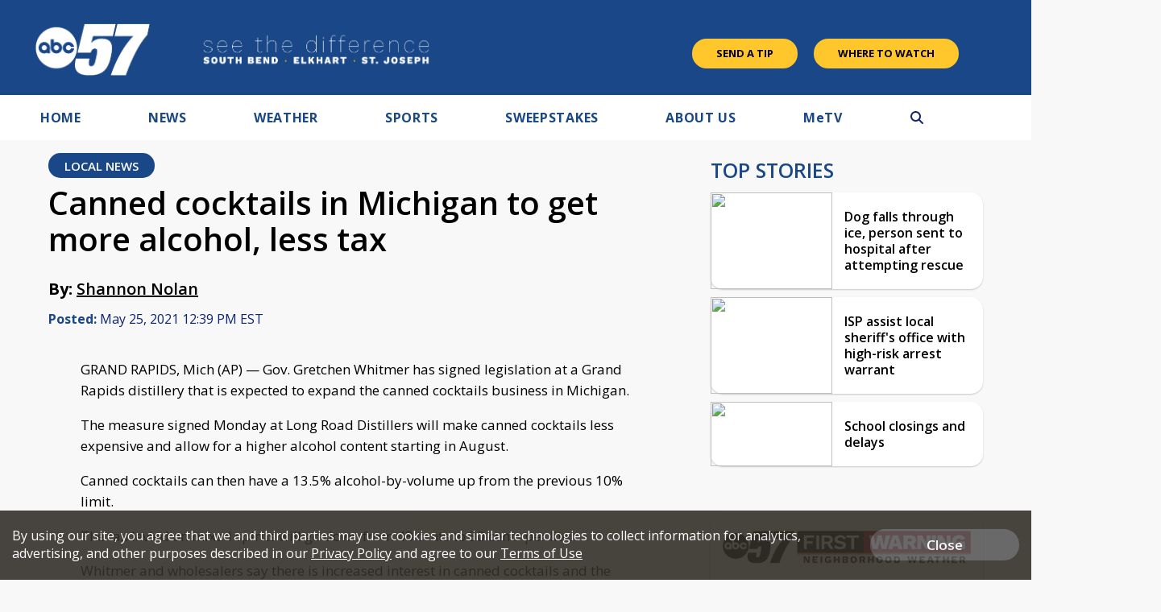

--- FILE ---
content_type: text/html; charset=utf-8
request_url: https://www.google.com/recaptcha/api2/aframe
body_size: -87
content:
<!DOCTYPE HTML><html><head><meta http-equiv="content-type" content="text/html; charset=UTF-8"></head><body><script nonce="tgzPMVuJrNWOTNd0dDoELw">/** Anti-fraud and anti-abuse applications only. See google.com/recaptcha */ try{var clients={'sodar':'https://pagead2.googlesyndication.com/pagead/sodar?'};window.addEventListener("message",function(a){try{if(a.source===window.parent){var b=JSON.parse(a.data);var c=clients[b['id']];if(c){var d=document.createElement('img');d.src=c+b['params']+'&rc='+(localStorage.getItem("rc::a")?sessionStorage.getItem("rc::b"):"");window.document.body.appendChild(d);sessionStorage.setItem("rc::e",parseInt(sessionStorage.getItem("rc::e")||0)+1);localStorage.setItem("rc::h",'1764654446349');}}}catch(b){}});window.parent.postMessage("_grecaptcha_ready", "*");}catch(b){}</script></body></html>

--- FILE ---
content_type: text/css
request_url: https://www.metv.com/css/style.css?v=1.246.221
body_size: 66799
content:
.mobile-only {
  display: none;
}
@media only screen and (max-width: 900px) {
  .mobile-only {
    display: block;
  }
}
.desktop-only {
  display: inherit;
}
@media only screen and (max-width: 900px) {
  .desktop-only {
    display: none;
  }
}
.desktop-only-block {
  display: block;
}
@media only screen and (max-width: 900px) {
  .desktop-only-block {
    display: none;
  }
}
.centered {
  text-align: center;
}
.text-upper {
  text-transform: uppercase;
}
.page-section-spacing {
  margin: 6rem 0;
}
@media only screen and (max-width: 900px) {
  .page-section-spacing {
    margin: 4rem 0;
  }
}
.inner-spacing-reset,
.content-now-next-section.inner-page,
.content-grid.content-grid-sample.home-remembering-widget-desktop {
  padding: 0;
}
.outer-spacing-reset,
.content-list-item-title,
.content-grid.content-grid-sample.home-remembering-widget-desktop {
  margin: 0;
}
@media only screen and (max-width: 605px) {
  .negative-grid-show-mobile,
  .owl-carousel.owl-theme.show-mobile-stories-section,
  .owl-carousel.owl-theme.watch-mobile-video-section {
    margin-right: -4rem;
  }
}
@media only screen and (max-width: 900px) {
  .negative-grid-mobile,
  .content-header-graphic,
  .watch-live-callout {
    margin-left: -2rem;
    margin-right: -2rem;
  }
}
.border-radius-reset,
.content-now-next-section.inner-page .content-now-next-inner,
.content-now-next-section.inner-page .content-now-promo .video-js .vjs-tech {
  border-radius: 0;
}
.link-reset > a,
.user-login > a {
  color: inherit;
}
.link-hover-underline:hover,
.arcade-title:hover,
.link-hover-underline:focus,
.arcade-title:focus,
.link-hover-underline:active,
.arcade-title:active {
  text-decoration: underline;
}
@media only screen and (max-width: 1500px) {
  .desktop-grid-small,
  .system-alert-outer .system-alert {
    padding: 0 7rem;
  }
}
@media only screen and (max-width: 1200px) {
  .desktop-grid-small,
  .system-alert-outer .system-alert {
    padding: 0 2rem;
  }
}
@media only screen and (max-width: 900px) {
  .desktop-grid-small,
  .system-alert-outer .system-alert {
    padding: 2.5rem 2rem 2rem;
  }
}
.hidden {
  display: none;
}
article,
aside,
details,
figcaption,
figure,
footer,
header,
hgroup,
main,
nav,
section,
summary {
  display: block;
}
audio,
canvas,
progress,
video {
  display: inline-block;
  vertical-align: baseline;
}
audio:not([controls]) {
  display: none;
  height: 0;
}
a {
  background: transparent;
}
a:active,
a:hover {
  outline: 0;
}
img {
  border: 0;
}
pre {
  overflow: auto;
}
button,
input,
optgroup,
select,
textarea {
  color: inherit;
  font: inherit;
  margin: 0;
}
button {
  overflow: visible;
}
button,
select {
  text-transform: none;
}
button,
html input[type="button"],
input[type="reset"],
input[type="submit"] {
  -webkit-appearance: button;
  cursor: pointer;
}
button[disabled],
html input[disabled] {
  cursor: default;
}
button::-moz-focus-inner,
input::-moz-focus-inner {
  border: 0;
  padding: 0;
}
input {
  line-height: normal;
}
input[type="checkbox"],
input[type="radio"] {
  box-sizing: border-box;
  padding: 0;
}
input[type="number"]::-webkit-inner-spin-button,
input[type="number"]::-webkit-outer-spin-button {
  height: auto;
}
input[type="search"] {
  -webkit-appearance: textfield;
  box-sizing: content-box;
}
textarea {
  overflow: auto;
}
optgroup {
  font-weight: bold;
}
table {
  border-collapse: collapse;
  border-spacing: 0;
}
td,
th {
  padding: 0;
}
* {
  box-sizing: border-box;
}
html {
  font-size: 62.5%;
}
body {
  background-color: #f9f9f9;
  color: #252525;
  font-family: 'Work Sans', sans-serif;
  font-size: 16px;
  font-size: 1.6rem;
  font-weight: 400;
  overflow-x: hidden;
  margin: 0;
}
a {
  transition: all 200ms ease;
  text-decoration: none;
}
a:hover {
  text-decoration: underline;
  cursor: pointer;
}
h1,
h2,
h3,
h4,
h5,
h6,
a,
.microsite-schedule .date-inner .date {
  color: #009ec6;
}
h4 {
  font-size: 16px;
  font-size: 1.6rem;
}
img {
  height: auto;
  max-width: 100%;
}
ul {
  list-style: none;
  margin: 0;
  padding: 0;
}
h1,
h2,
h3,
p,
.microsite-schedule .date-inner .date {
  margin: 0 0 15px;
}
h1,
h2,
h3,
h4,
.microsite-schedule .date-inner .date {
  color: #252525;
}
h1,
.heading-with-element {
  position: relative;
}
h1,
h2,
h3,
.microsite-schedule .date-inner .date {
  font-weight: 300;
}
h1 {
  font-size: 5.8rem;
  font-weight: 300;
  line-height: 6.2rem;
  margin-bottom: 1rem;
}
@media only screen and (max-width: 900px) {
  h1 {
    font-size: 4.2rem;
    line-height: 4.5rem;
  }
}
h1.section-title,
h2.section-title {
  margin-bottom: 1.5rem;
}
@media only screen and (max-width: 900px) {
  h1.section-title,
  h2.section-title {
    margin-bottom: 1rem;
  }
}
h2,
.microsite-schedule .date-inner .date {
  font-size: 4rem;
  line-height: 4.2rem;
  margin-bottom: 3rem;
}
@media only screen and (max-width: 900px) {
  h2,
  .microsite-schedule .date-inner .date {
    font-size: 3rem;
    line-height: 3.2rem;
    margin-bottom: 2rem;
  }
}
h2.section-title,
.microsite-schedule .date-inner .date.section-title {
  font-size: 4rem;
  line-height: 4rem;
}
@media only screen and (max-width: 900px) {
  h2.section-title,
  .microsite-schedule .date-inner .date.section-title {
    font-size: 4rem;
    line-height: 4rem;
  }
}
h3 {
  font-size: 2.6rem;
  line-height: 3.2rem;
  margin-bottom: 2rem;
}
h4 {
  font-weight: 600;
  margin: 0;
}
@media only screen and (max-width: 500px) {
  .heading-with-element,
  min-height: 45px {
    padding-top: 4rem;
  }
}
.heading-with-element h1,
min-height: 45px h1 {
  margin: 0;
}
.btn-primary,
.svengoolie .metv-btn .btn-primary,
.form-wrap input[type="submit"],
.form-wrap button {
  color: #fff;
  font-size: 2rem;
  font-weight: 600;
  text-decoration: none;
  text-align: center;
  border: 2px solid transparent;
  border-radius: 50px;
  white-space: nowrap;
  padding: 1.3rem 2.8rem;
  margin-bottom: 1rem;
  opacity: 1;
}
.btn-primary.btn-extra-long,
.svengoolie .metv-btn .btn-primary.btn-extra-long,
.form-wrap input[type="submit"].btn-extra-long,
.form-wrap button.btn-extra-long {
  min-width: 300px;
}
.btn-primary.btn-long,
.svengoolie .metv-btn .btn-primary.btn-long,
.form-wrap input[type="submit"].btn-long,
.form-wrap button.btn-long {
  min-width: 200px;
}
.btn-primary.btn-small,
.svengoolie .metv-btn .btn-primary.btn-small,
.form-wrap input[type="submit"].btn-small,
.form-wrap button.btn-small {
  font-size: 1.8rem;
  padding: 0.8rem 2.5rem;
}
.btn-primary.btn-small i.fa-chevron-right,
.svengoolie .metv-btn .btn-primary.btn-small i.fa-chevron-right,
.form-wrap input[type="submit"].btn-small i.fa-chevron-right,
.form-wrap button.btn-small i.fa-chevron-right {
  font-size: 1.4rem;
  margin-left: 0;
}
.btn-primary.btn-big,
.svengoolie .metv-btn .btn-primary.btn-big,
.form-wrap input[type="submit"].btn-big,
.form-wrap button.btn-big {
  display: block;
  position: relative;
  padding: 2.3rem 2.8rem;
}
.btn-primary.btn-big .top-line,
.svengoolie .metv-btn .btn-primary.btn-big .top-line,
.form-wrap input[type="submit"].btn-big .top-line,
.form-wrap button.btn-big .top-line,
.btn-primary.btn-big .bottom-line,
.svengoolie .metv-btn .btn-primary.btn-big .bottom-line,
.form-wrap input[type="submit"].btn-big .bottom-line,
.form-wrap button.btn-big .bottom-line {
  display: inline-block;
}
.btn-primary.btn-big .top-line,
.svengoolie .metv-btn .btn-primary.btn-big .top-line,
.form-wrap input[type="submit"].btn-big .top-line,
.form-wrap button.btn-big .top-line {
  font-size: 3.7rem;
  font-weight: 500;
  text-transform: none;
}
@media only screen and (max-width: 800px) {
  .btn-primary.btn-big .top-line,
  .svengoolie .metv-btn .btn-primary.btn-big .top-line,
  .form-wrap input[type="submit"].btn-big .top-line,
  .form-wrap button.btn-big .top-line {
    font-size: 2rem;
  }
}
.btn-primary.btn-big .bottom-line,
.svengoolie .metv-btn .btn-primary.btn-big .bottom-line,
.form-wrap input[type="submit"].btn-big .bottom-line,
.form-wrap button.btn-big .bottom-line {
  font-size: 3rem;
  font-weight: 400;
  margin-top: 1.7rem;
}
@media only screen and (max-width: 800px) {
  .btn-primary.btn-big .bottom-line,
  .svengoolie .metv-btn .btn-primary.btn-big .bottom-line,
  .form-wrap input[type="submit"].btn-big .bottom-line,
  .form-wrap button.btn-big .bottom-line {
    font-size: 1.6rem;
    margin-top: 0.5rem;
  }
}
.btn-primary.btn-big i.fa-chevron-right,
.svengoolie .metv-btn .btn-primary.btn-big i.fa-chevron-right,
.form-wrap input[type="submit"].btn-big i.fa-chevron-right,
.form-wrap button.btn-big i.fa-chevron-right {
  position: absolute;
  font-size: 5rem;
  margin-top: -1.5rem;
  padding-left: 2%;
}
@media only screen and (max-width: 800px) {
  .btn-primary.btn-big i.fa-chevron-right,
  .svengoolie .metv-btn .btn-primary.btn-big i.fa-chevron-right,
  .form-wrap input[type="submit"].btn-big i.fa-chevron-right,
  .form-wrap button.btn-big i.fa-chevron-right {
    font-size: 2rem;
  }
}
.btn-primary.btn-upper,
.svengoolie .metv-btn .btn-primary.btn-upper,
.form-wrap input[type="submit"].btn-upper,
.form-wrap button.btn-upper {
  font-size: 1.4rem;
  padding: 0.4rem 2rem;
  text-transform: uppercase;
}
.btn-primary:hover,
.svengoolie .metv-btn .btn-primary:hover,
.form-wrap input[type="submit"]:hover,
.form-wrap button:hover,
.btn-primary:focus,
.svengoolie .metv-btn .btn-primary:focus,
.form-wrap input[type="submit"]:focus,
.form-wrap button:focus,
.btn-primary:active,
.svengoolie .metv-btn .btn-primary:active,
.form-wrap input[type="submit"]:active,
.form-wrap button:active {
  filter: brightness(115%);
  text-decoration: none;
}
.btn-primary.yellow,
.svengoolie .metv-btn .btn-primary.yellow,
.btn-small.yellow,
.btn.yellow,
.form-wrap input[type="submit"].yellow,
.form-wrap button.yellow {
  background-color: #ffa500;
}
.btn-primary.purple,
.svengoolie .metv-btn .btn-primary.purple,
.btn-small.purple,
.btn.purple,
.form-wrap input[type="submit"].purple,
.form-wrap button.purple {
  background-color: #572f6e;
}
.btn-primary.orange,
.svengoolie .metv-btn .btn-primary.orange,
.btn-small.orange,
.btn.orange,
.form-wrap input[type="submit"].orange,
.form-wrap button.orange {
  background-color: #ff7000;
}
.btn-primary.blue,
.svengoolie .metv-btn .btn-primary.blue,
.btn-small.blue,
.btn.blue,
.form-wrap input[type="submit"].blue,
.form-wrap button.blue {
  background-color: #009ec6;
}
.btn-primary.collectors-blue,
.svengoolie .metv-btn .btn-primary.collectors-blue,
.btn-small.collectors-blue,
.btn.collectors-blue,
.form-wrap input[type="submit"].collectors-blue,
.form-wrap button.collectors-blue {
  background-color: #3c69dc;
}
.btn-primary.white,
.svengoolie .metv-btn .btn-primary.white,
.btn-small.white,
.btn.white,
.form-wrap input[type="submit"].white,
.form-wrap button.white {
  background-color: #fff;
}
.btn-primary.lightTeal,
.svengoolie .metv-btn .btn-primary.lightTeal,
.btn-small.lightTeal,
.btn.lightTeal,
.form-wrap input[type="submit"].lightTeal,
.form-wrap button.lightTeal {
  background-color: #9abfbd;
}
.btn-primary.teal,
.svengoolie .metv-btn .btn-primary.teal,
.btn-small.teal,
.btn.teal,
.form-wrap input[type="submit"].teal,
.form-wrap button.teal {
  background-color: #1b998b;
}
.btn-primary.darkTeal,
.svengoolie .metv-btn .btn-primary.darkTeal,
.btn-small.darkTeal,
.btn.darkTeal,
.form-wrap input[type="submit"].darkTeal,
.form-wrap button.darkTeal {
  background-color: #085b59;
}
.btn-primary.transparent,
.svengoolie .metv-btn .btn-primary.transparent,
.btn-small.transparent,
.btn.transparent,
.form-wrap input[type="submit"].transparent,
.form-wrap button.transparent {
  background-color: transparent;
  border: 2px solid;
}
.btn-primary.text-brand-blue,
.svengoolie .metv-btn .btn-primary.text-brand-blue,
.btn-small.text-brand-blue,
.btn.text-brand-blue,
.form-wrap input[type="submit"].text-brand-blue,
.form-wrap button.text-brand-blue {
  color: #009ec6;
}
.btn-primary.text-brand-darkTeal,
.svengoolie .metv-btn .btn-primary.text-brand-darkTeal,
.btn-small.text-brand-darkTeal,
.btn.text-brand-darkTeal,
.form-wrap input[type="submit"].text-brand-darkTeal,
.form-wrap button.text-brand-darkTeal {
  color: #085b59;
}
.btn-primary.text-brand-purple,
.svengoolie .metv-btn .btn-primary.text-brand-purple,
.btn-small.text-brand-purple,
.btn.text-brand-purple,
.form-wrap input[type="submit"].text-brand-purple,
.form-wrap button.text-brand-purple {
  color: #572f6e;
}
.btn-primary.text-brand-yellow,
.svengoolie .metv-btn .btn-primary.text-brand-yellow,
.btn-small.text-brand-yellow,
.btn.text-brand-yellow,
.form-wrap input[type="submit"].text-brand-yellow,
.form-wrap button.text-brand-yellow {
  color: #ffa500;
}
.btn-primary.text-brand-orange,
.svengoolie .metv-btn .btn-primary.text-brand-orange,
.btn-small.text-brand-orange,
.btn.text-brand-orange,
.form-wrap input[type="submit"].text-brand-orange,
.form-wrap button.text-brand-orange {
  color: #ff7000;
}
.btn-primary.text-brand-red,
.svengoolie .metv-btn .btn-primary.text-brand-red,
.btn-small.text-brand-red,
.btn.text-brand-red,
.form-wrap input[type="submit"].text-brand-red,
.form-wrap button.text-brand-red {
  color: #aa070e;
}
.btn-primary.text-brand-white,
.svengoolie .metv-btn .btn-primary.text-brand-white,
.btn-small.text-brand-white,
.btn.text-brand-white,
.form-wrap input[type="submit"].text-brand-white,
.form-wrap button.text-brand-white {
  color: #fff;
}
.btn-primary.text-brand-black,
.svengoolie .metv-btn .btn-primary.text-brand-black,
.btn-small.text-brand-black,
.btn.text-brand-black,
.form-wrap input[type="submit"].text-brand-black,
.form-wrap button.text-brand-black {
  color: #252525;
}
.btn-primary.text-brand-lightTeal,
.svengoolie .metv-btn .btn-primary.text-brand-lightTeal,
.btn-small.text-brand-lightTeal,
.btn.text-brand-lightTeal,
.form-wrap input[type="submit"].text-brand-lightTeal,
.form-wrap button.text-brand-lightTeal {
  color: #9abfbd;
}
.btn-primary.text-brand-teal,
.svengoolie .metv-btn .btn-primary.text-brand-teal,
.btn-small.text-brand-teal,
.btn.text-brand-teal,
.form-wrap input[type="submit"].text-brand-teal,
.form-wrap button.text-brand-teal {
  color: #008080;
}
.btn-primary.text-brand-darkTeal,
.svengoolie .metv-btn .btn-primary.text-brand-darkTeal,
.btn-small.text-brand-darkTeal,
.btn.text-brand-darkTeal,
.form-wrap input[type="submit"].text-brand-darkTeal,
.form-wrap button.text-brand-darkTeal {
  color: #085b59;
}
.btn-primary.inverted-white:hover,
.svengoolie .metv-btn .btn-primary.inverted-white:hover,
.btn-small.inverted-white:hover,
.btn.inverted-white:hover,
.form-wrap input[type="submit"].inverted-white:hover,
.form-wrap button.inverted-white:hover {
  color: #fff;
  border: 2px solid #fff;
}
.btn-primary.inverted-yellow:hover,
.svengoolie .metv-btn .btn-primary.inverted-yellow:hover,
.btn-small.inverted-yellow:hover,
.btn.inverted-yellow:hover,
.form-wrap input[type="submit"].inverted-yellow:hover,
.form-wrap button.inverted-yellow:hover {
  color: #ffa500;
  border: 2px solid #ffa500;
}
.btn-primary.inverted-blue:hover,
.svengoolie .metv-btn .btn-primary.inverted-blue:hover,
.btn-small.inverted-blue:hover,
.btn.inverted-blue:hover,
.form-wrap input[type="submit"].inverted-blue:hover,
.form-wrap button.inverted-blue:hover {
  background: #009ec6;
  color: #fff;
  border: 2px solid #009ec6;
}
.btn-primary.inverted-light-teal:hover,
.svengoolie .metv-btn .btn-primary.inverted-light-teal:hover,
.btn-small.inverted-light-teal:hover,
.btn.inverted-light-teal:hover,
.form-wrap input[type="submit"].inverted-light-teal:hover,
.form-wrap button.inverted-light-teal:hover {
  border: 2px solid #9abfbd;
  color: #252525;
  background: #fff;
}
.btn-primary.inverted-teal:hover,
.svengoolie .metv-btn .btn-primary.inverted-teal:hover,
.btn-small.inverted-teal:hover,
.btn.inverted-teal:hover,
.form-wrap input[type="submit"].inverted-teal:hover,
.form-wrap button.inverted-teal:hover {
  border: 2px solid #008080;
  color: #008080;
  background: #fff;
}
.btn-primary.inverted-white:hover,
.svengoolie .metv-btn .btn-primary.inverted-white:hover,
.btn-small.inverted-white:hover,
.btn.inverted-white:hover,
.form-wrap input[type="submit"].inverted-white:hover,
.form-wrap button.inverted-white:hover,
.btn-primary.inverted-yellow:hover,
.svengoolie .metv-btn .btn-primary.inverted-yellow:hover,
.btn-small.inverted-yellow:hover,
.btn.inverted-yellow:hover,
.form-wrap input[type="submit"].inverted-yellow:hover,
.form-wrap button.inverted-yellow:hover {
  filter: none;
  background: transparent;
}
.btn-primary.inverted-red:hover,
.svengoolie .metv-btn .btn-primary.inverted-red:hover,
.btn-small.inverted-red:hover,
.btn.inverted-red:hover,
.form-wrap input[type="submit"].inverted-red:hover,
.form-wrap button.inverted-red:hover {
  color: #aa070e;
  border: 2px solid #aa070e;
  filter: none;
  background: transparent;
}
.btn-primary.inverted-transparent:hover,
.svengoolie .metv-btn .btn-primary.inverted-transparent:hover,
.btn-small.inverted-transparent:hover,
.btn.inverted-transparent:hover,
.form-wrap input[type="submit"].inverted-transparent:hover,
.form-wrap button.inverted-transparent:hover {
  background: transparent;
  border: 2px solid;
}
.btn-primary.inverted-white-bg:hover,
.svengoolie .metv-btn .btn-primary.inverted-white-bg:hover,
.btn-small.inverted-white-bg:hover,
.btn.inverted-white-bg:hover,
.form-wrap input[type="submit"].inverted-white-bg:hover,
.form-wrap button.inverted-white-bg:hover {
  background: #fff;
  color: #252525;
  border: 2px solid #fff;
}
.btn-primary.inverted-black-bg:hover,
.svengoolie .metv-btn .btn-primary.inverted-black-bg:hover,
.btn-small.inverted-black-bg:hover,
.btn.inverted-black-bg:hover,
.form-wrap input[type="submit"].inverted-black-bg:hover,
.form-wrap button.inverted-black-bg:hover {
  background: #000;
  color: #fff;
  border: 2px solid #000;
}
.btn-primary.border-inverted,
.svengoolie .metv-btn .btn-primary.border-inverted,
.btn-small.border-inverted,
.btn.border-inverted,
.form-wrap input[type="submit"].border-inverted,
.form-wrap button.border-inverted {
  border: 2px solid transparent;
}
.btn-primary.border-blue,
.svengoolie .metv-btn .btn-primary.border-blue,
.btn-small.border-blue,
.btn.border-blue,
.form-wrap input[type="submit"].border-blue,
.form-wrap button.border-blue {
  border: 2px solid #009ec6;
}
.btn-primary i.fa-chevron-right,
.svengoolie .metv-btn .btn-primary i.fa-chevron-right,
.btn-small i.fa-chevron-right,
.btn i.fa-chevron-right,
.form-wrap input[type="submit"] i.fa-chevron-right,
.form-wrap button i.fa-chevron-right {
  font-size: 1.6rem;
  margin-left: 0.5rem;
}
.btn-primary.full-width,
.svengoolie .metv-btn .btn-primary.full-width,
.btn-small.full-width,
.btn.full-width,
.form-wrap input[type="submit"].full-width,
.form-wrap button.full-width {
  width: 100%;
}
.show-reminder:hover,
.add-favorites:hover,
.watch-online:hover,
.view-more:hover,
.btn:hover,
.show-reminder:focus,
.add-favorites:focus,
.watch-online:focus,
.view-more:focus,
.btn:focus {
  text-decoration: none;
}
.secondary-link > a {
  color: #ffa500;
}
.metv i.fa-chevron-right,
.metv i.fa-chevron-left,
.metv i.fa-chevron-up,
.metv i.fa-chevron-down {
  text-stroke: 1px;
  -webkit-text-stroke: 1px;
}
header,
footer {
  background-color: #fff;
  position: relative;
}
.md-col-wrapper,
.lg-col-wrapper,
.lg-col-wrapper-no-space {
  margin: 0 auto;
  position: relative;
  clear: both;
}
.md-col-wrapper,
.lg-col-wrapper {
  padding: 4rem 2rem 4rem;
}
@media only screen and (max-width: 605px) {
  .md-col-wrapper,
  .lg-col-wrapper {
    padding: 2.5rem 2rem 2rem;
  }
}
.lg-wrapper-small {
  padding: 2.5rem 5rem 2rem;
}
.full-width-bg .lg-col-wrapper {
  padding-bottom: 5rem;
  margin-bottom: 0;
}
@media only screen and (max-width: 500px) {
  .full-width-bg .lg-col-wrapper {
    padding-bottom: 3rem;
  }
}
.md-col-wrapper {
  max-width: 1000px;
}
.lg-col-wrapper,
.lg-col-wrapper-no-space {
  max-width: 1250px;
}
.lg-col-wrapper-no-space {
  padding: 0;
}
.lg-col-wrapper + .lg-col-wrapper {
  padding-top: 0;
}
.full-width-bg {
  padding-bottom: 1.5rem;
}
.full-width-bg.gray-bg {
  background-color: #e6e6e6;
}
.full-width-bg.orange-bg {
  background-color: #ff7000;
}
.full-width-bg.orange-bg h1 {
  color: #fff;
}
.full-width-bg.yellow-bg {
  background-color: #ffa500;
}
.full-width-bg.yellow-bg h1 {
  color: #fff;
}
.full-width-bg h1.heading-centered {
  margin: 3rem 0 7rem;
}
@media only screen and (max-width: 900px) {
  .full-width-bg h1.heading-centered {
    margin: 1rem 0 2rem;
  }
}
.main-content,
.mobile-content {
  line-height: 2.7rem;
}
.main-content,
.top-content {
  float: left;
  width: 70.73170731707317%;
}
@media only screen and (max-width: 1200px) {
  .main-content,
  .top-content {
    width: 67.47967479674797%;
  }
}
@media only screen and (max-width: 1000px) {
  .main-content,
  .top-content {
    width: 63.41463414634146%;
  }
}
.top-content.webview-full,
.main-content.webview-full {
  width: 100%;
}
.content-grid-section {
  padding-top: 6rem;
  padding-bottom: 6rem;
}
@media only screen and (max-width: 900px) {
  .content-grid-section {
    padding: 4rem 2rem;
  }
}
.content-grid-section + .content-grid-section {
  padding-top: 0;
}
@media only screen and (max-width: 900px) {
  .content-grid-section + .content-grid-section {
    padding-bottom: 2rem;
  }
}
@media only screen and (max-width: 900px) {
  .full-width-bg + .content-grid-section {
    padding: 5rem 2rem 5rem;
  }
}
aside {
  float: right;
  position: relative;
  width: 24.390243902439025%;
  min-width: 300px;
}
.gray-bg aside::before {
  background-color: #fff;
}
footer {
  font-size: 20px;
  font-size: 2rem;
  margin-top: 80px;
  min-height: 104px;
  padding: 20px 0;
  text-align: center;
}
.section-spacing {
  margin-bottom: 5rem;
}
.section-spacing-double {
  margin-bottom: 10rem;
}
.half-column-container {
  display: flex;
  flex-direction: row;
}
@media only screen and (max-width: 900px) {
  .half-column-container {
    flex-direction: column;
  }
}
.half-column-inner {
  display: flex;
}
.two-column-row {
  display: flex;
  justify-content: space-between;
}
@media only screen and (max-width: 767px) {
  .two-column-row {
    flex-direction: column;
  }
}
.two-column-row .column-left {
  width: 35%;
  order: 1;
}
@media only screen and (max-width: 767px) {
  .two-column-row .column-left {
    order: 2;
    width: 100%;
  }
}
.two-column-row .sixtyforty.column-left {
  width: calc(60% - 2rem);
}
.two-column-row .sixtyforty.column-right {
  width: calc(40% - 2rem);
}
.two-column-row .sixtyforty.column-left,
.two-column-row .sixtyforty.column-right {
  display: flex;
  flex-direction: column;
}
@media only screen and (max-width: 767px) {
  .two-column-row .sixtyforty.column-left,
  .two-column-row .sixtyforty.column-right {
    order: inherit;
    width: 100%;
  }
}
.two-column-row .column-right {
  width: 65%;
  display: flex;
  flex-direction: column;
  justify-content: center;
  align-items: center;
  order: 2;
  margin-left: 4rem;
}
.two-column-row .column-right.left-align {
  align-items: flex-start;
}
@media only screen and (max-width: 767px) {
  .two-column-row .column-right {
    order: 1;
    width: 100%;
    margin-left: 0;
  }
}
.three-column-equal-row {
  display: flex;
  flex-wrap: wrap;
  justify-content: space-between;
  gap: 2rem;
}
.three-column-equal-row .item {
  display: flex;
  flex-direction: column;
  flex: calc(100% / 3 - 2rem);
  margin-bottom: 3rem;
}
@media only screen and (max-width: 767px) {
  .three-column-equal-row .item {
    flex-direction: column;
    flex: 1 1 100%;
  }
}
.like-follow a {
  color: #fff;
  display: block;
  padding: 10px 15px;
  text-align: center;
  text-decoration: none;
  text-transform: uppercase;
  width: 48.85057471264368%;
}
@media only screen and (max-width: 700px) {
  .like-follow a {
    font-size: 1.3rem;
  }
}
@media only screen and (max-width: 450px) {
  .like-follow a {
    width: 100%;
    font-size: 1.4rem;
  }
}
.like-facebook {
  background-color: #33589d;
  float: left;
}
.like-facebook:hover {
  background-color: #2b4983;
}
@media only screen and (max-width: 450px) {
  .like-facebook {
    float: none;
    margin-bottom: 3px;
  }
}
.follow-twitter {
  background-color: #55acee;
  float: right;
}
.follow-twitter:hover {
  background-color: #4a95ce;
}
@media only screen and (max-width: 450px) {
  .follow-twitter {
    float: none;
  }
}
.section-title a {
  text-decoration: none;
}
.section-title a:hover {
  text-decoration: underline;
}
.section-title-more {
  font-size: 1.6rem;
  font-weight: 600;
}
.heading-centered {
  text-align: center;
}
.heading-centered .section-title-more {
  display: block;
  margin-top: 5px;
  text-decoration: none;
}
.heading-centered .section-title-more:hover {
  text-decoration: underline;
}
@media only screen and (max-width: 500px) {
  .heading-centered .section-title-more {
    text-align: left;
  }
}
.headings-secondary {
  margin-bottom: 3rem;
}
.headings-secondary h1 {
  margin-bottom: 2rem;
}
.headings-secondary p {
  margin-bottom: 2.5rem;
}
.inner-box-stacking-bottom {
  border-bottom-left-radius: 10px;
  border-bottom-right-radius: 10px;
  box-shadow: 0px 1px 2px 0px rgba(0,0,0,0.2);
}
@media only screen and (max-width: 900px) {
  .inner-box-stacking-bottom {
    border-top-left-radius: 0;
    border-bottom-left-radius: 0;
    border-top-right-radius: 10px;
    border-bottom-right-radius: 10px;
  }
}
@media only screen and (max-width: 500px) {
  .inner-box-stacking-bottom {
    border-radius: 0 0 10px 10px;
  }
}
.content-grid-more,
.content-grid-item-desc a {
  text-decoration: none;
}
.content-grid-more {
  color: #572f6e;
  display: block;
  font-size: 16px;
  font-size: 1.6rem;
  font-weight: 600;
  margin-top: 2.298850574712644%;
  text-align: right;
  text-transform: uppercase;
  width: 100%;
}
@media only screen and (max-width: 350px) {
  .content-grid-more {
    margin: 0 0 2.298850574712644%;
  }
}
.content-grid {
  display: flex;
  flex-wrap: wrap;
  justify-content: space-between;
  flex-basis: auto;
  margin-bottom: 2.298850574712644%;
}
@media only screen and (max-width: 350px) {
  .content-grid {
    margin-bottom: 0;
  }
}
.content-grid-sample {
  margin-bottom: 2rem;
  padding-bottom: 2.298850574712644%;
}
.content-grid-sample .content-grid-item,
.content-grid-sample +to-width(350px) {
  margin-bottom: 0;
  padding-bottom: 0;
}
.content-box-primary,
.content-grid-item,
.side-content-item,
.content-row-item,
.visitor-callout-item .visitor-callout-item-inner,
.show-airing ul li,
#articles-modal-container,
.arcade-widget-inner .home-arcade-wrapper {
  box-shadow: 0px 1px 2px 0px rgba(0,0,0,0.2);
  border-radius: 10px;
}
.content-grid-item,
.side-content-item {
  line-height: 2.5rem;
}
.content-grid-item,
.content-grid-item-main {
  flex-direction: column;
}
.content-grid-item-main {
  width: 100%;
}
.content-grid-item-main img {
  border-radius: 10px 10px 0 0;
}
.content-grid-item-main .content-grid-item-desc {
  padding: 2.2rem 3rem 3rem;
  flex-basis: auto;
}
@media only screen and (max-width: 500px) {
  .content-grid-item-main .content-grid-item-desc {
    padding: 2rem;
  }
}
.content-grid-item-main .content-grid-item-title {
  color: #3c3c3c;
  font-size: 3.5rem;
  line-height: 3.8rem;
  margin-top: 0.5rem;
  margin-bottom: 1.5rem;
}
@media only screen and (max-width: 500px) {
  .content-grid-item-main .content-grid-item-title {
    font-size: 2.4rem;
    line-height: 2.8rem;
    margin-bottom: 1.2rem;
  }
}
.content-grid-item-main .content-grid-item-excerpt,
.content-grid-item-main .content-grid-item-excerpt-small {
  color: #464646;
  font-weight: 400;
  margin-bottom: 3rem;
}
@media only screen and (max-width: 500px) {
  .content-grid-item-main .content-grid-item-excerpt,
  .content-grid-item-main .content-grid-item-excerpt-small {
    margin-bottom: 2rem;
  }
}
.content-grid-item-main .content-grid-item-excerpt {
  font-size: 2.5rem;
  line-height: 2.8rem;
  margin-bottom: 1rem;
}
@media only screen and (max-width: 500px) {
  .content-grid-item-main .content-grid-item-excerpt {
    font-size: 1.8rem;
    line-height: 2.2rem;
  }
}
.content-grid-item-main .content-grid-item-excerpt-small {
  font-size: 2.4rem;
  line-height: 2.8rem;
}
@media only screen and (max-width: 500px) {
  .content-grid-item-main .content-grid-item-excerpt-small {
    font-size: 1.8rem;
    line-height: 2.2rem;
  }
}
.content-grid-item-main .content-posted {
  font-size: 1.8rem;
}
@media only screen and (max-width: 500px) {
  .content-grid-item-main .content-posted {
    font-size: 1.2rem;
    line-height: 2.4rem;
  }
}
.content-grid-item-main .sched-head-print {
  margin-bottom: 0;
}
.content-grid-item-2,
.content-grid-item-2-tags {
  width: 48.275862068965516%;
}
@media only screen and (max-width: 700px) {
  .content-grid-item-2,
  .content-grid-item-2-tags {
    width: 100%;
  }
}
.content-grid-item-2-tags .content-grid-item-title {
  font-size: 1.8rem;
  margin-bottom: 1rem;
}
@media only screen and (max-width: 500px) {
  .content-grid-item-2-tags .content-grid-item-title {
    font-size: 1.6rem;
  }
}
.content-grid-item-2 {
  font-size: 1.8rem;
  width: 48.275862068965516%;
}
@media only screen and (max-width: 700px) {
  .content-grid-item-2 {
    font-size: 1.6rem;
    width: 100%;
  }
}
@media only screen and (max-width: 350px) {
  .content-grid-item-2 {
    font-size: 2rem;
  }
}
.content-grid-item-2.more-pop:nth-child(2) {
  font-size: 18px;
  font-size: 1.8rem;
  width: 48.275862068965516%;
}
@media only screen and (max-width: 500px) {
  .content-grid-item-2.more-pop:nth-child(2) {
    font-size: 2rem;
    width: 100%;
  }
}
@media only screen and (max-width: 500px) {
  .content-grid-item-2.second-child-large:nth-child(2) {
    font-size: 2.2rem;
  }
}
.content-grid-item-2 .content-grid-item-desc {
  padding: 1.8rem 2.3rem 1.5rem;
  flex-basis: auto;
}
@media only screen and (max-width: 500px) {
  .content-grid-item-2 .content-grid-item-desc {
    padding: 2rem;
  }
}
.content-grid-item-2 .content-grid-item-title {
  font-size: 2.2rem;
  line-height: 2.5rem;
}
@media only screen and (max-width: 500px) {
  .content-grid-item-2 .content-grid-item-title {
    font-size: 2.1rem;
    line-height: 2.4rem;
    margin-bottom: 1.2rem;
  }
}
.content-grid-item-2 .content-grid-item-excerpt {
  font-size: 1.8rem;
  line-height: 2.4rem;
  margin-bottom: 2rem;
}
@media only screen and (max-width: 500px) {
  .content-grid-item-2 .content-grid-item-excerpt {
    font-size: 1.8rem;
    line-height: 2.2rem;
  }
}
.content-grid-item-2-full {
  font-size: 24px;
  font-size: 2.4rem;
  margin: 0 0 2.032520325203252% 0;
  position: relative;
  width: 47.96747967479675%;
}
.content-grid-item-2-full:nth-child(2n+0)::after {
  background: none;
}
@media only screen and (max-width: 900px) {
  .content-grid-item-2-full {
    font-size: 20px;
    font-size: 2rem;
  }
}
@media only screen and (max-width: 500px) {
  .content-grid-item-2-full {
    margin-bottom: 5.208333333333334%;
    width: 100%;
  }
}
.content-grid-item-2-tags {
  display: flex;
  flex-direction: column;
  justify-content: center;
  flex-basis: auto;
  margin: 0 0 3rem;
  padding: 1.5rem 2.5rem 1rem;
}
@media only screen and (max-width: 500px) {
  .content-grid-item-2-tags {
    margin: 0;
  }
}
.content-grid-item-2-tags .content-grid-tag-row {
  display: flex;
  flex-direction: row;
  flex-wrap: wrap;
  flex-basis: auto;
  margin-bottom: 4rem;
}
.content-grid-item-2-tags .inner-flex-btn {
  justify-content: left;
  margin: 0;
}
.content-grid-item-2-tags .primary-tags-wrapper {
  margin-bottom: 2rem;
}
@media only screen and (max-width: 1000px) {
  .content-grid-item-2-tags .primary-tags-wrapper {
    margin-bottom: 1.5rem;
  }
}
.content-grid-item-2-tags .primary-tags-wrapper > a {
  font-size: 1.6rem;
  margin-right: 1rem;
  margin-bottom: 0.5rem;
}
@media only screen and (max-width: 900px) {
  .content-grid-item-2-tags .primary-tags-wrapper > a {
    font-size: 1.3rem;
    margin-right: 0.5rem;
  }
}
@media only screen and (max-width: 500px) {
  .content-grid-item-2-tags .primary-tags-wrapper > a {
    font-size: 1.2rem;
  }
}
.content-grid-item-3-wrap:after,
.content-grid-full:after {
  content: "";
  margin-left: 31.03448275862069%;
  display: block;
}
.content-grid-item-3 {
  width: 31.03448275862069%;
}
@media only screen and (max-width: 500px) {
  .content-grid-item-3 {
    width: 100%;
    font-size: 1.6rem;
  }
}
@media only screen and (min-width: 501px) and (max-width: 900px) {
  .content-grid-item-3 .show-reminder,
  .content-grid-item-3 .add-favorites,
  .content-grid-item-3 .watch-online {
    font-size: 1.4rem;
    padding: 0.7rem 0.8rem;
  }
}
.content-grid-item-5 {
  font-size: 1.6rem;
  line-height: 2rem;
  width: 19.1869918699187%;
}
@media only screen and (max-width: 900px) {
  .content-grid-item-5 {
    font-size: 1.6rem;
    width: 31.818181818181817%;
  }
  .content-grid-item-5:nth-child(-n+2) {
    width: 48.86363636363637%;
  }
  .content-grid-item-5:nth-child(-n+2) .content-grid-item-desc {
    font-size: 2rem;
  }
}
@media only screen and (max-width: 500px) {
  .content-grid-item-5 {
    width: 47.91666666666667%;
  }
  .content-grid-item-5:nth-child(2) {
    width: 47.91666666666667%;
  }
  .content-grid-item-5:nth-child(2) .content-grid-item-desc {
    font-size: inherit;
  }
  .content-grid-item-5:nth-child(1) {
    width: 100%;
  }
}
@media only screen and (max-width: 350px) {
  .content-grid-item-5 {
    font-size: 2rem;
  }
}
.content-grid-full .content-grid-item {
  margin-bottom: 3.448275862068965%;
}
.content-grid-item-thumb img,
.content-grid-item-thumb {
  width: 100%;
  border-top-left-radius: 10px;
  border-top-right-radius: 10px;
}
.content-grid-item-thumb,
.content-grid-item-thumb img,
.content-grid-item-title,
.content-row-item-thumb,
.content-row-item-thumb img,
.content-row-item-title,
.content-row-item-excerpt,
.content-posted {
  display: block;
}
.content-grid-item-title {
  font-size: 1.8rem;
  font-weight: 500;
  text-align: left;
  margin-bottom: 0.9rem;
}
@media only screen and (max-width: 900px) {
  .content-grid-item-title {
    font-size: 1.6rem;
  }
}
.content-grid-item-list {
  border-top: 2px solid #e6e6e6;
  padding: 1.5rem 0;
}
.content-grid-item-list a {
  color: #3c3c3c;
}
.content-grid-item-thumb {
  position: relative;
  min-height: 1px;
}
.content-grid-desc-list {
  padding: 1.5rem 2.5rem 1rem;
}
@media only screen and (max-width: 500px) {
  .content-grid-desc-list .inline-buttons {
    display: block;
  }
}
.content-grid-desc-list .inline-buttons {
  margin-bottom: 3rem;
}
@media only screen and (max-width: 900px) {
  .content-grid-desc-list .inline-buttons {
    margin-bottom: 2rem;
  }
}
.content-grid-item-desc {
  padding: 1.7rem 1.5rem 2rem;
  flex-basis: auto;
}
@media only screen and (max-width: 500px) {
  .content-grid-item-desc {
    padding: 1.5rem 1.5rem 1.7rem;
  }
}
.content-grid-item-desc,
.content-grid-item-desc-top {
  display: flex;
  flex-direction: column;
  flex: 1 1 100%;
  flex-basis: auto;
  line-height: 2.2rem;
}
@media only screen and (max-width: 500px) {
  .content-grid-item-desc,
  .content-grid-item-desc-top {
    font-size: 1.6rem;
    line-height: 2.4rem;
  }
}
.content-grid-item-desc > a,
.content-grid-item-desc-top > a {
  color: #3c3c3c;
}
.content-grid-item-desc > a:hover,
.content-grid-item-desc-top > a:hover,
.content-grid-item-desc > a:focus,
.content-grid-item-desc-top > a:focus {
  color: #252525;
  text-decoration: underline;
}
.content-grid-item-desc h4 a,
.content-grid-item-desc-top h4 a {
  color: #009ec6;
}
.content-grid-item-desc .button-border,
.content-grid-item-desc-top .button-border {
  background-color: #fff;
  border: 2px solid #009ec6;
  color: #009ec6;
  display: block;
  font-size: 14px;
  font-size: 1.4rem;
  margin: 10px auto 0;
  max-width: 200px;
  padding: 10px;
  text-transform: uppercase;
}
.content-grid-item-desc-top {
  padding: 1.5rem 1.5rem 0.5rem;
  flex-basis: auto;
}
.content-grid-item-desc-bottom {
  padding: 0 1.5rem 2.5rem;
  flex-basis: auto;
}
.content-grid-item-main,
.content-grid-item,
.content-row-item {
  display: flex;
  flex-basis: auto;
  background-color: #fff;
}
.content-grid-item-main,
.content-grid-item {
  margin-bottom: 2.5rem;
}
.content-row-item {
  flex-direction: row;
  margin-bottom: 1.5rem;
  width: 100%;
}
@media only screen and (max-width: 500px) {
  .content-row-item {
    flex-direction: column;
  }
}
.content-row-item-thumb {
  display: flex;
  flex: 1 1 65%;
}
@media only screen and (max-width: 900px) {
  .content-row-item-thumb {
    flex: 1 1 80%;
  }
}
.content-row-item-thumb img {
  flex: 1;
  width: 100%;
  height: 100%;
  -o-object-fit: cover;
     object-fit: cover;
  border-radius: 10px 0 0 10px;
}
@media only screen and (max-width: 500px) {
  .content-row-item-thumb img {
    border-radius: 10px 10px 0 0;
  }
}
.content-row-item-desc {
  display: flex;
  flex-direction: column;
  justify-content: center;
  flex: 1 1 100%;
  padding: 2rem 2.5rem 1.5rem;
}
@media only screen and (max-width: 900px) {
  .content-row-item-desc {
    flex: 1 1 80%;
  }
}
@media only screen and (max-width: 900px) {
  .content-row-item-desc {
    padding: 1.7rem 2rem 1rem;
  }
}
.content-row-item-title {
  color: #3c3c3c;
  font-size: 2.2rem;
  font-weight: 500;
  line-height: 2.5rem;
  margin-bottom: 1.2rem;
  text-decoration: none;
}
.content-row-item-title:hover {
  text-decoration: underline;
}
@media only screen and (max-width: 900px) {
  .content-row-item-title {
    font-size: 18px;
    font-size: 1.8rem;
    line-height: 2rem;
  }
}
@media only screen and (max-width: 500px) {
  .content-row-item-title {
    font-size: 24px;
    font-size: 2.4rem;
    line-height: 28px;
    line-height: 2.8rem;
    margin-bottom: 1.2rem;
  }
}
.content-row-item-excerpt {
  color: #464646;
  font-size: 1.6rem;
  font-weight: 400;
  line-height: 2rem;
  margin-bottom: 1.5rem;
}
@media only screen and (max-width: 500px) {
  .content-row-item-excerpt {
    font-size: 18px;
    font-size: 1.8rem;
    line-height: 22px;
    line-height: 2.2rem;
    margin-bottom: 2rem;
  }
}
.content-posted {
  display: flex;
  flex: 1;
  flex-basis: auto;
  align-items: flex-end;
  color: #009ec6;
  font-size: 1.2rem;
  font-weight: 700;
  text-transform: uppercase;
}
.content-posted span {
  margin-right: 0.3rem;
}
.content-main-callout-title {
  color: #ffa500;
  font-size: 4rem;
  font-weight: 700;
  line-height: 4rem;
  margin-bottom: 1rem;
}
.content-main-callout-title a {
  color: #ffa500;
}
@media only screen and (max-width: 500px) {
  .content-main-callout-title {
    font-size: 3.5rem;
    margin-bottom: 0.5rem;
  }
}
.content-main-callout-next {
  font-size: 2.4rem;
  margin-bottom: 1rem;
}
@media only screen and (max-width: 500px) {
  .content-main-callout-next {
    font-size: 2.2rem;
  }
}
.content-main-callout-episode {
  font-size: 2.2rem;
  margin-bottom: 1.5rem;
}
@media only screen and (max-width: 900px) {
  .content-main-callout-episode {
    margin-bottom: 1rem;
  }
}
@media only screen and (max-width: 500px) {
  .content-main-callout-episode {
    font-size: 2rem;
    margin-top: -0.5rem;
  }
}
.content-main-callout-next {
  font-weight: 700;
}
.content-main-callout-buttons {
  font-size: 1.6rem;
}
.content-block-tabs-grid {
  padding-left: 21.951219512195124%;
}
.content-block-tabs-grid h1.title-bg-stripe span span {
  padding: 0;
}
.content-block-tabs-grid .content-grid {
  margin-bottom: 2.298850574712644%;
}
@media only screen and (max-width: 900px) {
  .content-block-tabs-grid {
    padding-left: 0;
  }
  .content-block-tabs-grid h1.title-bg-stripe {
    font-size: 18px;
    font-size: 1.8rem;
  }
  .content-block-tabs-grid h1.title-bg-stripe span {
    cursor: pointer;
    padding: 10px;
    width: 100%;
  }
}
.content-block-tabs-section-wrap {
  display: none;
}
@media only screen and (max-width: 500px) {
  .content-block-tabs-section-wrap .content-grid-full .content-grid-item:nth-child(2) {
    width: 47.91666666666667%;
  }
}
@media only screen and (max-width: 350px) {
  .content-block-tabs-section-wrap .content-grid-full .content-grid-item:nth-child(2) {
    width: 100%;
  }
}
.content-block-tab-visible {
  display: block;
}
.content-block-tabs-grid-heading-hidden {
  display: none;
}
@media only screen and (max-width: 900px) {
  .content-block-tabs-grid-heading-hidden {
    display: block;
  }
}
.content-block-tabs-nav {
  position: relative;
}
@media only screen and (max-width: 900px) {
  .content-block-tabs-nav {
    display: inline-block;
    max-width: 300px;
    width: 100%;
  }
  .content-block-tabs-nav:hover span {
    background-color: #572f6e;
  }
}
.content-block-tabs-nav-down {
  color: #fff;
  display: none !important;
  position: absolute;
  top: 18px;
  right: 20px;
  z-index: 9;
}
@media only screen and (max-width: 900px) {
  .content-block-tabs-nav-down {
    display: inline-block !important;
  }
}
.content-block-tabs-side {
  position: absolute;
  top: 0;
  left: -28.125%;
  width: 23.958333333333336%;
}
.content-block-tabs-side h1 {
  margin-top: 16px;
}
@media only screen and (max-width: 900px) {
  .content-block-tabs-side {
    left: 0;
    top: 53px;
    width: 100%;
    z-index: 2;
  }
  .content-block-tabs-side h1 {
    display: none;
  }
}
@media only screen and (max-width: 700px) {
  .content-block-tabs-side {
    top: 49px;
  }
}
.content-block-subheading {
  color: #252525;
  font-size: 2.6rem;
  font-weight: 200;
  line-height: 2.6rem;
  margin-bottom: 2rem;
}
@media only screen and (max-width: 900px) {
  .content-block-subheading {
    font-size: 1.8rem;
    line-height: 2.2rem;
  }
}
@media only screen and (max-width: 900px) {
  .content-block-tabs-side-closed {
    display: none;
  }
}
.content-block-tabs {
  margin: 0;
  padding: 0;
}
.content-block-tabs li {
  border-bottom: 2px solid #a1a1a1;
  color: #a1a1a1;
  cursor: pointer;
  font-weight: 600;
  font-size: 20px;
  font-size: 2rem;
  padding: 12.173913043478262% 10px;
  text-align: center;
  text-transform: uppercase;
  transition: all 200ms ease;
}
@media only screen and (max-width: 1250px) {
  .content-block-tabs li {
    font-size: 18px;
    font-size: 1.8rem;
  }
}
.content-block-tabs li:hover {
  color: #009ec6;
}
.content-block-tabs li.active {
  background-color: #009ec6;
  color: #fff;
}
@media only screen and (max-width: 900px) {
  .content-block-tabs {
    background-color: #009ec6;
  }
  .content-block-tabs li {
    border-bottom: none;
    border-top: 1px solid #a1a1a1;
    color: #fff;
    padding: 10px;
  }
  .content-block-tabs li.active {
    background-color: #572f6e;
  }
  .content-block-tabs li:hover {
    background-color: #572f6e;
    color: #fff;
  }
}
.title-bg-stripe {
  position: relative;
}
.title-bg-stripe span,
.title-bg-stripe a {
  display: inline-block;
  padding: 12px;
  position: relative;
  z-index: 2;
}
.title-bg-stripe::after {
  background-color: #ff7000;
  content: "";
  display: block;
  height: 20px;
  position: absolute;
  top: 35%;
  left: 0;
  width: 100%;
}
@media only screen and (max-width: 900px) {
  .title-bg-stripe {
    padding: 0 15px;
  }
}
h1.title-bg-stripe span {
  background-color: #009ec6;
  color: #fff;
  padding: 15px 50px;
}
.button-bg-stripe {
  display: block;
  text-align: center;
}
.button-bg-stripe a {
  background-color: #fff;
  padding: 1.5rem 5rem;
  text-decoration: none;
  text-transform: uppercase;
  border-radius: 50px;
}
.inner-flex-btn {
  display: flex;
  flex-basis: auto;
  margin: 0 auto;
  justify-content: center;
}
.inner-flex-btn > a,
.inner-flex-btn-right > a {
  border: 2px solid transparent;
}
.inner-flex-btn > a:hover,
.inner-flex-btn-right > a:hover {
  background-color: transparent;
  border: 2px solid;
  text-decoration: none;
}
.inner-flex-btn-right {
  display: flex;
  flex: 1;
  justify-content: flex-end;
  flex-basis: auto;
}
@media only screen and (max-width: 500px) {
  .inner-flex-btn-right {
    justify-content: left;
  }
}
@media only screen and (max-width: 1250px) {
  .store-products,
  .newsletter-wrap {
    padding: 4% 1.6%;
  }
}
@media only screen and (max-width: 900px) {
  .store-products,
  .newsletter-wrap {
    padding: 2.222222222222222%;
  }
}
.store-products {
  background-color: #009ec6;
}
.store-products h1 {
  color: #fff;
}
.store-products-inner,
.newsletter-inner {
  margin: 0 auto;
  max-width: 1000px;
}
.store-products-inner {
  display: flex;
  justify-content: space-between;
  flex-basis: auto;
  margin-bottom: 6rem;
}
@media only screen and (max-width: 900px) {
  .store-products-inner {
    flex-wrap: wrap;
    margin-bottom: 1rem;
  }
}
.store-product-item {
  color: #fff;
  text-align: center;
  width: 22%;
}
.store-product-item a:hover,
.store-product-item a:focus {
  text-decoration: none;
}
.store-product-item img {
  border-radius: 100%;
  display: block;
  margin-bottom: 20px;
}
.store-product-item .store-product-title {
  color: #1c1c1c;
  display: block;
  font-weight: 600;
  line-height: 2.4rem;
  margin-bottom: 5px;
}
.store-product-item .store-product-title:hover,
.store-product-item .store-product-title:focus {
  color: #fff;
}
@media only screen and (max-width: 700px) {
  .store-product-item {
    width: 48.484848484848484%;
    padding: 1rem;
  }
}
@media only screen and (max-width: 500px) {
  .store-product-item {
    width: 48.484848484848484%;
    margin-bottom: 3rem;
  }
}
@media only screen and (max-width: 350px) {
  .store-product-item {
    width: 100%;
  }
  .store-product-item img {
    margin: 0 auto 20px;
    max-width: 200px;
  }
}
.newsletter-wrap {
  background-color: #572f6e;
}
@media only screen and (max-width: 700px) {
  .newsletter-wrap {
    padding: 30px;
  }
}
.newsletter-inner form {
  border-bottom: 2px solid #fff;
  padding-right: 35px;
  position: relative;
}
.newsletter-inner input,
.newsletter-inner button {
  background: none;
  border: none;
  color: #fff;
  display: block;
  height: 30px;
}
.newsletter-inner input {
  font-size: 20px;
  font-size: 2rem;
  padding: 5px 0;
  text-transform: uppercase;
  width: 100%;
}
@media only screen and (max-width: 500px) {
  .newsletter-inner input {
    font-size: 16px;
    font-size: 1.6rem;
  }
}
@media only screen and (max-width: 350px) {
  .newsletter-inner input {
    font-size: 14px;
    font-size: 1.4rem;
  }
}
.newsletter-inner button {
  background-color: #572f6e;
  font-size: 25px;
  font-size: 2.5rem;
  padding: 0;
  position: absolute;
  right: 0;
  text-align: right;
  top: 0;
  width: 30px;
}
.newsletter-inner button:hover {
  color: #ff7000;
}
.breadcrumb {
  font-size: 14px;
  font-size: 1.4rem;
  margin-bottom: 3.448275862068965%;
  position: relative;
}
@media only screen and (max-width: 500px) {
  .breadcrumb {
    display: none;
  }
}
.breadcrumb a {
  font-weight: 600;
}
.season-hidden {
  display: none;
}
.inline-mobile-buttons > a {
  display: block;
}
@media only screen and (max-width: 900px) {
  .inline-mobile-buttons > a {
    display: inline-block;
    min-width: auto;
  }
}
.inline-buttons {
  display: inline-flex;
  vertical-align: bottom;
}
.inline-buttons.flex-right {
  justify-content: flex-end;
}
.inline-buttons a,
.inline-buttons span {
  display: inline-flex;
  align-items: center;
  min-width: auto;
  margin-right: 1rem;
  margin-bottom: 1rem;
}
@media only screen and (max-width: 500px) {
  .inline-buttons a,
  .inline-buttons span {
    margin-right: 0.5rem;
  }
}
.inline-buttons a:last-child,
.inline-buttons span:last-child {
  margin-right: 0;
}
.primary-tags-wrapper,
.content-tags,
.home-video-primary-tags-wrapper {
  display: flex;
  flex-wrap: wrap;
  flex-basis: auto;
  align-items: center;
  margin-bottom: 0.4rem;
  line-height: initial;
}
.primary-tags-wrapper > a,
.content-tags > a,
.home-video-primary-tags-wrapper > a {
  color: #fff;
}
.primary-tags,
.content-tags > a,
.home-video-primary-tags {
  background-color: #009ec6;
  color: #fff;
  font-size: 1.2rem;
  font-weight: 600;
  text-transform: uppercase;
  border-radius: 50px;
  padding: 0.7rem 2rem;
  text-decoration: none;
  width: auto;
}
.primary-tags:hover,
.content-tags > a:hover,
.home-video-primary-tags:hover,
.primary-tags:focus,
.content-tags > a:focus,
.home-video-primary-tags:focus,
.primary-tags.activetag,
.content-tags > a.activetag,
.home-video-primary-tags.activetag {
  text-decoration: none;
  background-color: #ffa500;
  color: #fff;
  cursor: pointer;
}
.primary-tags.medium,
.content-tags > a.medium,
.home-video-primary-tags.medium {
  font-size: 1.8rem;
}
.primary-tags.secondary,
.content-tags > a.secondary,
.home-video-primary-tags.secondary {
  background-color: #ffa500;
}
.rounded-corners {
  border-radius: 10px;
}
.view-more-bg-stripe {
  position: relative;
  text-align: center;
  width: 100%;
}
.view-more-bg-stripe a {
  background-color: #fff;
  color: #572f6e;
  display: inline-block;
  font-weight: 600;
  padding: 0 20px;
  position: relative;
  text-decoration: none;
  z-index: 1;
}
.view-more-bg-stripe a:hover {
  text-decoration: underline;
}
.view-more-bg-stripe::after {
  background-color: #572f6e;
  content: "";
  display: block;
  height: 2px;
  position: absolute;
  top: 50%;
  width: 100%;
}
@media only screen and (max-width: 500px) {
  ::after {
    height: 1px;
  }
}
.gray-bg .view-more-bg-stripe a {
  background-color: #e6e6e6;
}
.rainbow-border-container {
  background: #596678;
  width: 100%;
  height: 2px;
  display: flex;
}
.rainbow-border {
  width: 100%;
  height: 100%;
  background: repeating-linear-gradient(to right, #ffa500 0, #ffa500 5%, #009ec6 5%, #009ec6 18%, #572f6e 18%, #572f6e 31%, #ff7000 31%, #ff7000 44%, #aa070e 44%, #aa070e 57%, #ffa500 57%, #ffa500 70%, #009ec6 70%, #009ec6 83%, #572f6e 83%, #572f6e 96%, #ff7000 96%, #ff7000 100%);
  background-size: 100%;
  background-repeat: no-repeat;
}
@media only screen and (max-width: 500px) {
  .rainbow-border {
    background-image: repeating-linear-gradient(to right, #ffa500 0px, #ffa500 50px, #009ec6 50px, #009ec6 100px, #572f6e 100px, #572f6e 150px, #ff7000 150px, #ff7000 200px, #aa070e 200px, #aa070e 250px, #ffa500 250px, #ffa500 300px, #009ec6 300px, #009ec6 350px, #572f6e 350px, #572f6e 400px);
  }
}
@media screen and (max-width: 605px) {
  .lg-col-wrapper.lg-col-wrapper-remove-right-left-padding {
    padding: 3.2rem 0 2rem;
  }
}
.rainbow-border-container.sticky {
  display: none;
}
.is-sticky .rainbow-border-container.non-sticky {
  display: none;
}
.is-sticky .rainbow-border-container.sticky {
  display: block;
}
.is-sticky .rainbow-border-container.non-sticky,
display: none,
.full-width-container {
  width: 100%;
}
.flex-left {
  display: flex;
  justify-content: left;
}
.flex-right {
  display: flex;
  justify-content: flex-end;
}
.button-cta-row {
  display: flex;
  flex-direction: column;
  flex-basis: auto;
}
@media only screen and (max-width: 900px) {
  .button-cta-row {
    flex-direction: row;
  }
}
@media only screen and (max-width: 500px) {
  .next-episode-airdate {
    display: block;
    margin-top: 0.5rem;
  }
}
.content-img-grid {
  position: relative;
}
.content-img-grid-item-sizer,
.content-img-grid-item {
  width: 24.0853658536585%;
}
.content-img-grid-item-gutter {
  width: 1.219512195122% /* 10/820 */;
}
.content-img-grid-item {
  cursor: pointer;
  float: left;
  margin-bottom: 1.219512195122%; /* 10/820 */
}
.content-img-grid-item img {
  display: block;
}
.content-img-grid-overlay {
  background: rgba(0,0,0,0.5);
  bottom: 0;
  display: none;
  left: 0;
  position: fixed;
  right: 0;
  top: 0;
  z-index: 999999;
}
.content-img-grid-item-popout {
  background: #fff;
  border: 20px solid #fff;
  bottom: 0;
  box-shadow: 0 0 10px rgba(0,0,0,0.5);
  height: 400px;
  left: 0;
  margin: auto;
  overflow: hidden;
  position: fixed;
  right: 0;
  top: 0;
  width: 800px;
  overflow: auto;
}
.content-img-grid-item-open .content-img-grid-overlay {
  display: block;
}
.content-img-grid-item-popout img {
  float: left;
  margin: 0 2.4390243902439% 0 0;
  width: 30.4878048780488%;
}
.content-img-grid-close {
  position: absolute;
  right: 0;
  top: 0;
  border: none;
  background: transparent;
  outline: none;
  cursor: pointer;
}
.content-img-grid-close i {
  font-size: 30px;
}
.content-img-grid-details {
  float: right;
  height: 360px;
  overflow: auto;
  width: 67.0731707317073%;
}
h2.content-img-grid-h2 {
  max-width: 88.408644400786%;
  margin-bottom: 15px;
}
h3.content-img-grid-h3 {
  margin-top: 0;
}
.content-img-grid-bg {
  overflow: hidden;
}
.content-img-grid-text-about {
  display: none;
  float: left;
  clear: both;
  margin-bottom: 10px;
}
.content-img-grid-text-small {
  display: none;
  float: left;
  clear: both;
  margin-bottom: 10px;
}
.center {
  text-align: center;
}
.font-bold {
  font-weight: bold;
}
.slide-down-display .fa.active {
  transform: rotateZ(180deg);
}
.slide-down-hidden {
  display: none;
}
.hidden {
  display: none;
}
.header-outer-container {
  padding: 1.5rem 2rem;
}
.header-social {
  display: none;
}
.logo-affiliate,
.logo {
  float: left;
}
.logo {
  width: 38.36978131212724%;
}
.logo-resp {
  display: none;
}
.header-row-wrapper,
.header-logo-container,
.header-login-container {
  display: flex;
  flex-direction: row;
}
.header-row-wrapper {
  display: flex;
  flex-direction: row;
  justify-content: left;
  align-items: center;
  margin-top: 1rem;
}
@media only screen and (max-width: 900px) {
  .header-row-wrapper {
    width: 100%;
  }
}
.header-row-wrapper .logo {
  width: 200px;
  max-width: 200px;
  padding-right: 2rem;
}
@media only screen and (max-width: 900px) {
  .header-row-wrapper .logo {
    max-width: 180px;
  }
}
@media only screen and (max-width: 500px) {
  .header-row-wrapper .logo {
    max-width: 150px;
  }
}
.header-logo-container {
  display: flex;
  align-items: center;
  flex: 0;
}
@media only screen and (max-width: 900px) {
  .header-logo-container {
    width: 100%;
  }
}
.header-buttons {
  flex: 1;
  justify-content: space-evenly;
  margin-top: 1rem;
}
.header-buttons.desktop-only {
  display: flex;
}
@media only screen and (max-width: 900px) {
  .header-buttons.desktop-only {
    display: none;
  }
}
.header-buttons.mobile-only {
  display: none;
}
@media only screen and (max-width: 500px) {
  .header-buttons.mobile-only {
    display: flex;
    flex-direction: column;
    max-width: 175px;
    margin: 1rem auto 0;
  }
}
.header-buttons.mobile-only .btn-primary,
.header-buttons.mobile-only .btn-primary i {
  display: inline;
  font-size: 1.3rem;
  padding: 0.7rem 0 0.65rem;
  margin-bottom: 0.8rem;
}
.header-buttons.mobile-only img {
  width: 20px;
  vertical-align: top;
}
@media only screen and (max-width: 1150px) {
  .header-buttons .contact.btn-primary {
    display: none;
  }
}
@media only screen and (max-width: 900px) {
  .header-buttons .contact.btn-primary {
    display: flex;
  }
}
@media only screen and (max-width: 600px) {
  .header-buttons .contact.btn-primary {
    display: none;
  }
}
.header-buttons i,
.header-buttons img {
  padding-right: 0.8rem;
}
.header-buttons img {
  width: 28px;
}
.header-buttons .btn-primary,
.header-buttons i {
  display: flex;
  align-items: center;
}
.header-buttons .btn-primary {
  font-size: 1.7rem;
  padding: 0.7rem 3rem;
}
@media only screen and (max-width: 1200px) {
  .header-buttons .btn-primary {
    padding: 0.7rem 2.5rem;
  }
}
@media only screen and (min-width: 901px) and (max-width: 1000px) {
  .header-buttons .btn-primary {
    font-size: 1.4rem;
    padding: 0.8rem 1rem;
  }
}
@media only screen and (max-width: 450px) {
  .header-buttons .btn-primary {
    font-size: 1.6rem;
    padding: 0.8rem 1.5rem;
  }
}
.header-login-container {
  justify-content: flex-end;
  font-size: 2.2rem;
  align-items: center;
}
@media only screen and (max-width: 900px) {
  .header-login-container {
    padding: 0;
  }
}
@media only screen and (max-width: 900px) {
  .header-login-container .user-notifications {
    margin-right: 2rem;
  }
}
@media only screen and (max-width: 900px) {
  .header-login-container .user-login {
    margin-left: 0.5rem;
  }
}
.header-login-container.top {
  width: 13%;
}
@media only screen and (max-width: 1100px) {
  .header-login-container.top {
    width: 16%;
  }
}
@media only screen and (max-width: 900px) {
  .header-login-container.top {
    width: 100%;
  }
}
.header-login-container.bottom {
  display: none;
}
.header-login-container.mobile-sticky-nav {
  display: none;
}
.notifications:hover,
.notifications:focus {
  cursor: pointer;
  opacity: 0.85;
}
#user-profile-link .logged-in img:hover,
#user-profile-link .logged-in img:focus {
  cursor: pointer;
  opacity: 0.85;
}
.header-location-affiliates {
  flex: 0;
  margin: 0.5rem 2rem 0 0;
}
.header-location-affiliates img {
  min-width: 200px;
}
.header-location-affiliates a {
  color: #252525;
  display: block;
  font-size: 14px;
  font-size: 1.4rem;
  text-decoration: none;
  text-transform: uppercase;
}
.header-location-affiliates a:hover {
  color: #ff7000;
}
.contact-button {
  margin: -0.6rem 2rem 0;
}
@media only screen and (max-width: 1000px) {
  .contact-button {
    display: none;
  }
}
.header-ad {
  background: #f9f9f9;
  overflow: hidden;
  width: 728px;
  margin: 0 auto;
}
.header-nav {
  z-index: 9999;
  width: 100%;
}
.header-nav ul {
  display: flex;
  float: left;
  list-style: none;
  width: 100%;
  padding: 1rem 0;
}
.header-nav li {
  display: flex;
  flex-grow: 1;
  align-items: center;
}
.header-nav li.header-nav-search {
  flex-grow: 0;
}
.header-nav ul li a {
  color: #252525;
  display: block;
  padding: 1rem 0;
  font-weight: 500;
  text-align: center;
  text-decoration: none;
  text-transform: uppercase;
}
.header-nav ul li:hover,
.header-nav ul li a:hover {
  color: #009ec6;
}
.header-nav .lg-col-wrapper {
  padding: 0 2rem;
  display: flex;
  align-items: center;
}
@media only screen and (max-width: 1200px) {
  .header-nav .lg-col-wrapper {
    margin: 0;
    padding: 0 2rem;
  }
}
@media only screen and (max-width: 900px) {
  .header-nav .lg-col-wrapper {
    padding: 0;
    margin: 0;
    height: 0;
  }
}
.header-nav ul li.wtw a,
.header-nav ul li a:hover .header-section-icon {
  background-position: 0 -59px;
}
.header-section-icon {
  background-repeat: no-repeat;
  display: block;
  height: 59px;
  margin: 0 auto;
  width: 59px;
}
.header-nav-menu-tab,
.header-nav-menu-tab.bottom {
  margin: 0 1rem 0 0;
}
.header-nav-menu-tab {
  display: none;
}
@media only screen and (max-width: 900px) {
  .header-nav-menu-tab {
    display: block;
    width: 22px;
  }
}
.header-nav-menu-tab .fa-times {
  font-size: 2.4rem;
}
.header-nav-menu-tab.bottom {
  display: none;
}
.header-nav-search {
  cursor: pointer;
  display: block;
  float: left;
}
.header-nav-search:hover,
.header-nav-menu-tab:hover,
.header-nav-search.selected,
.header-nav-menu-tab.selected {
  color: #252525;
}
.search-bar,
.microsite-search-bar {
  display: none;
  position: relative;
  width: 100%;
}
.search-bar .lg-col-wrapper,
.microsite-search-bar .lg-col-wrapper {
  padding: 0;
}
.search-form {
  font-size: 2rem;
  width: 94.44444444444444%;
}
.search-form input,
.search-form button {
  background: none;
  border: none;
  display: block;
  float: left;
  height: 50px;
}
.search-form input {
  margin-right: 70px;
  padding: 0 30px;
  vertical-align: middle;
}
.search-form button {
  float: right;
  width: 70px;
}
.search-form button > i:hover,
.search-form button:hover i {
  color: #009ec6;
}
.search-bar-input-wrap {
  float: left;
  margin-right: -70px;
  width: 100%;
}
.search-bar-input-wrap input {
  width: 100%;
}
.search-form input::-webkit-input-placeholder,
.search-form input:-ms-input-placeholder,
.search-form input::-moz-placeholder,
.search-form input:-moz-placeholder {
  color: #ff7000;
}
ul.nav-small.nav-closed,
.search-bar.closed,
.microsite-search-bar.open {
  display: none;
}
ul.nav-small.nav-open,
.search-bar.open,
.microsite-search-bar.open {
  background: #fff;
  display: block;
  width: 100%;
  position: absolute;
  z-index: 99999;
}
.header-nav ul.nav-small {
  background-color: #fff;
  color: #252525;
  padding: 0 5rem 1rem;
}
.header-nav ul.nav-small.nav-open {
  top: 0;
  height: calc(100vh - 40px);
  overflow-y: scroll;
}
.is-sticky .header-nav {
  width: 100%;
  background-color: #fff;
}
@media only screen and (max-width: 900px) {
  .is-sticky .header-nav .lg-col-wrapper {
    padding: 0 2.2rem;
    height: auto;
  }
}
@media only screen and (max-width: 900px) {
  .is-sticky .header-nav .mobile-sticky-nav {
    display: flex;
    flex: 1 1 100%;
  }
}
.is-sticky .header-nav .header-login-container.bottom {
  display: flex;
}
.is-sticky .header-nav .header-nav-menu-tab.bottom {
  display: none;
}
@media only screen and (max-width: 900px) {
  .is-sticky .header-nav .header-nav-menu-tab.bottom {
    display: block;
    width: 30px;
  }
}
.is-sticky .header-nav .header-nav-icons {
  width: auto;
}
.is-sticky .header-nav .user-notifications {
  margin-right: 2.5rem;
}
@media only screen and (max-width: 500px) {
  .is-sticky .header-nav .user-notifications {
    margin-right: 1.5rem;
  }
}
.is-sticky .header-nav .user-profile img {
  width: 25px;
}
.is-sticky .header-nav .header-nav-search {
  font-size: 1.8rem;
  margin-right: 3rem;
}
.is-sticky .header-nav .social-nav {
  display: none;
}
.is-sticky .header-nav ul {
  width: 88%;
  margin-left: 3rem;
}
@media only screen and (max-width: 900px) {
  .is-sticky .header-nav ul {
    width: 100%;
    margin-left: 0;
    left: 0;
  }
}
.is-sticky .logo-resp {
  display: block;
  float: left;
  width: 125px;
}
@media only screen and (max-width: 900px) {
  .is-sticky .logo-resp {
    margin: 1rem 0;
  }
}
.is-sticky .header-nav ul.nav-small.nav-open {
  top: 48px;
}
.is-sticky .header-nav ul.nav-small.nav-open .header-login-container.bottom {
  display: none;
}
.is-sticky .header-nav ul.nav-small.nav-open .social-nav {
  display: flex;
}
.is-sticky .header-nav ul.nav-small.nav-open .header-nav-search {
  margin-right: 0;
}
.header-nav-icons {
  display: flex;
  width: 14%;
}
@media only screen and (max-width: 900px) {
  .header-nav-icons {
    width: 100%;
    padding: 2rem;
  }
}
.header-nav-icons li {
  justify-content: flex-end;
}
.header-nav-icons .fa-instagram {
  font-weight: 600;
}
@media only screen and (max-width: 900px) {
  .header-nav .header-nav-icons li,
  .header-nav .header-nav-icons li > a {
    text-align: center;
    justify-content: center;
    border-bottom: none;
  }
}
.nav-small .header-nav-icons li a {
  padding: 0;
}
.header-wtw,
.header-store-banner {
  display: none;
}
.header-no-margin {
  margin: 0;
}
.where-to-watch-btn {
  padding: 0.6rem 3rem 0.6rem 3rem;
  margin-top: 1rem;
  font-weight: 500;
}
.where-to-watch-btn img {
  vertical-align: top;
  margin-right: 0.5rem;
}
.header-logo-container .where-to-watch-btn {
  width: 260px;
  padding: 0.7rem;
}
@media only screen and (max-width: 1200px) {
  .header-logo-container .where-to-watch-btn {
    width: 200px;
    font-size: 1.6rem;
  }
}
@media only screen and (max-width: 1200px) {
  .header-logo-container .where-to-watch-btn img {
    width: 16px;
  }
}
.user-notifications,
.logged-out {
  display: flex;
  align-items: center;
}
.user-notifications i:hover,
.logged-out i:hover,
.user-notifications i:focus,
.logged-out i:focus,
.user-notifications i:active,
.logged-out i:active {
  color: #009ec6;
}
.user-notifications {
  position: relative;
}
.logged-in {
  display: flex;
  align-items: center;
}
.logged-in img {
  vertical-align: middle;
  border-radius: 50px;
}
@media only screen and (max-width: 900px) {
  .logged-in .user-login {
    display: none;
  }
}
@media only screen and (max-width: 500px) {
  .logged-in .user-login {
    font-size: 1.4rem;
  }
}
.user-notifications {
  justify-content: space-between;
  margin-right: 1.5rem;
}
.no-notifications {
  font-size: 2.2rem;
}
@media only screen and (max-width: 500px) {
  .no-notifications {
    font-size: 2rem;
  }
}
.user-login {
  font-size: 1.6rem;
  color: #252525;
  margin-left: 1rem;
  text-transform: uppercase;
  word-break: keep-all;
}
@media only screen and (max-width: 500px) {
  .user-login {
    font-size: 1.6rem;
  }
}
.user-profile i {
  color: #ffa500;
  font-size: 2.8rem;
  vertical-align: middle;
}
a .fa-bell {
  font-size: 2.2rem;
  color: #000;
}
@media only screen and (max-width: 900px) {
  .header-nav .social-facebook,
  .header-nav .social-twitter {
    display: inline-block;
    float: left;
    margin: 4px 0 0 15px;
  }
  .header-nav ul {
    display: none;
    margin-top: 0;
    width: 300px;
  }
  .header-nav ul li a {
    color: #252525;
    float: none;
    overflow: hidden;
    font-size: 1.8rem;
    padding: 2rem 1rem;
    border-bottom: 1px solid #efefef;
    border-right: none;
    text-align: left;
    text-transform: none;
    width: 100%;
  }
  .is-sticky .header-nav ul li a {
    width: 100%;
  }
}
.rescan-alert-container {
  border-radius: 10px;
}
.vistor-callout-block {
  padding-top: 3rem;
}
.welcome-heading,
.welcome-subheading {
  font-family: Archivo Black, sans-serif;
  text-align: center;
}
.welcome-heading {
  font-size: 4.8rem;
  font-weight: 300;
  margin-bottom: 1rem;
  letter-spacing: -2px;
  margin-bottom: 1rem;
}
@media only screen and (max-width: 900px) {
  .welcome-heading {
    font-size: 3rem;
  }
}
.welcome-subheading {
  color: #009ec6;
  font-size: 1.6rem;
  margin-bottom: 2rem;
}
@media only screen and (max-width: 900px) {
  .welcome-subheading {
    font-size: 1.4rem;
  }
}
.visitor-callout-block-wrapper {
  display: flex;
  flex-direction: row;
  justify-content: space-evenly;
  margin-bottom: 5rem;
}
@media only screen and (max-width: 900px) {
  .visitor-callout-block-wrapper {
    flex-direction: column;
  }
}
.visitor-callout-item {
  width: calc(100% / 4 - 5rem);
}
@media only screen and (max-width: 900px) {
  .visitor-callout-item {
    width: 100%;
    padding-bottom: 1rem;
  }
}
.visitor-callout-item:hover,
.visitor-callout-item:focus {
  color: transparent;
}
.visitor-callout-item .visitor-callout-item-inner {
  background-color: #009ec6;
  background-size: 250px;
  background-position: 50% 100%;
  background-repeat: no-repeat;
  height: 200px;
  padding: 1.5rem 0.7rem 0;
  margin-bottom: 1.5rem;
}
.visitor-callout-item .visitor-callout-item-inner.carol {
  background-image: url("/images/carol_callout.png");
}
.visitor-callout-item .visitor-callout-item-inner.flintstones {
  background-image: url("/images/flintstones_callout.png");
}
.visitor-callout-item .visitor-callout-item-inner.gunsmoke {
  background-image: url("/images/gunsmoke_callout.png");
}
.visitor-callout-item .visitor-callout-item-inner.mash {
  background-image: url("/images/mash_callout.png");
}
.visitor-callout-item .visitor-callout-item-inner.sven {
  background-image: url("/images/sven_callout.png");
}
.visitor-callout-item .visitor-callout-item-title {
  color: #fff;
  font-size: 1.5rem;
  line-height: 2rem;
  font-weight: 500;
  text-align: center;
}
@media only screen and (max-width: 900px) {
  .visitor-callout-item .visitor-callout-item-title {
    font-size: 1.8rem;
  }
}
.visitor-callout-item.wcs-login-email,
.visitor-callout-item .wcs-login-email {
  background: none;
}
.owl-carousel-visitor-block {
  padding: 0 0 2rem 2rem;
}
@media only screen and (max-width: 900px) {
  .owl-carousel-visitor-block {
    padding: 0 2rem;
  }
}
@media only screen and (max-width: 900px) and (max-width: 900px) {
  .owl-carousel-visitor-block .item {
    margin-bottom: 3rem;
  }
}
@media only screen and (max-width: 900px) {
  .hp-top-section-wrap .lg-col-wrapper {
    padding: 0;
  }
}
.banner-slider {
  margin-bottom: 30px;
  position: relative;
}
.banner-slider li.billboard-slide-hidden {
  visibility: hidden;
}
.banner-slider img {
  display: block;
}
.banner-slider .bx-controls-direction {
  position: absolute;
  top: 39.63414634146341%;
  width: 100%;
}
@media only screen and (max-width: 500px) {
  .banner-slider .bx-controls-direction {
    position: static;
  }
}
.homepage-billboard {
  display: flex;
  flex-wrap: nowrap;
  flex-direction: row;
  background-repeat: no-repeat;
  background-position: center;
  background-size: cover;
  position: relative;
}
@media only screen and (max-width: 605px) {
  .homepage-billboard {
    display: none;
  }
}
.homepage-billboard.black-font h1,
.homepage-billboard.black-font p,
.homepage-billboard.black-font .small-tune-in,
.homepage-billboard.black-font span {
  color: #252525;
}
.homepage-billboard-inside-div-left {
  width: 65%;
  padding-top: 35.714285714286%;
  color: #fff;
  font-size: 2.5rem;
  font-size: 25px;
  line-height: 2rem;
  line-height: 20px;
  position: relative;
}
.homepage-billboard-inside-div-left h1 {
  position: absolute;
  top: 14.2%;
  left: 15%;
  color: #fff;
  max-width: 750px;
  word-spacing: -5px;
  letter-spacing: -2px;
  font-size: 4.5vw;
  font-family: Archivo Black, sans-serif;
  line-height: 4.2vw;
  font-weight: 300;
  text-align: left;
}
@media only screen and (max-width: 900px) {
  .homepage-billboard-inside-div-left h1 {
    word-spacing: 0;
  }
}
@media only screen and (max-width: 605px) {
  .homepage-billboard-inside-div-left h1 {
    display: none;
  }
}
.homepage-billboard-inside-div-left h1.long-billboard-title {
  font-size: 6.5rem;
  margin-right: 2.5rem;
}
@media only screen and (max-width: 1300px) {
  .homepage-billboard-inside-div-left h1.long-billboard-title {
    font-size: 4.5vw;
  }
}
@media only screen and (max-width: 900px) {
  .homepage-billboard-inside-div-left h1.long-billboard-title {
    font-size: 4rem;
    line-height: 4rem;
    margin-right: 0;
  }
}
.homepage-billboard-inside-div-left p {
  position: absolute;
  top: 68.5%;
  left: 15.9%;
  color: #000;
  word-spacing: -1px;
  letter-spacing: -1px;
  font-size: 2.4vw;
  line-height: 2.3vw;
  font-weight: 700;
  text-align: left;
}
@media only screen and (max-width: 605px) {
  .homepage-billboard-inside-div-left p {
    display: none;
  }
}
.homepage-billboard-inside-div-left span {
  display: block;
  position: relative;
  left: 1px;
  color: #fff;
  letter-spacing: 0.5px;
  font-size: 1vw;
  font-weight: 600;
}
@media only screen and (max-width: 605px) {
  .homepage-billboard-inside-div-left span {
    display: none;
  }
}
.homepage-billboard-inside-div-left .small-tune-in {
  position: absolute;
  top: 62%;
  left: 15.9%;
  font-size: 1.2vw;
  color: #fff;
  text-transform: uppercase;
}
@media only screen and (max-width: 1024px) {
  .homepage-billboard-inside-div-left .small-tune-in {
    top: 60%;
  }
}
.homepage-billboard-inside-div-right {
  width: 35%;
  padding-top: 35.714285714286%;
}
@media only screen and (max-width: 605px) {
  .owl-theme .owl-nav,
  .owl-dots {
    display: none;
  }
}
.homepage-billboard-mobile-wrapper {
  position: relative;
  display: none;
  padding: 20px 0 0;
}
@media screen and (max-width: 605px) {
  .homepage-billboard-mobile-wrapper {
    display: block;
    z-index: 0;
    text-align: left;
  }
}
.homepage-billboard-mobile-wrapper h1 {
  color: #000;
  font-family: Archivo Black, sans-serif;
  font-size: 4rem;
  font-size: 40px;
  font-weight: 300;
  margin-bottom: 10px;
  letter-spacing: -1px;
  line-height: 4rem;
  line-height: 40px;
}
.homepage-billboard-mobile-wrapper p {
  color: #000;
  font-weight: 600;
  font-size: 2.6rem;
  font-size: 26px;
  line-height: 2.6rem;
  line-height: 26px;
  margin-bottom: 5px;
}
.homepage-billboard-mobile-wrapper span {
  display: block;
  color: #ffa500;
  font-weight: 600;
  font-size: 12px;
  font-size: 1.2rem;
  text-transform: uppercase;
}
.homepage-billboard-mobile-wrapper span.small-tune-in {
  margin: 0.5rem 0;
}
#home-white-right {
  content: "";
  position: absolute;
  bottom: 0;
  right: 0;
  width: 8.5%;
  height: 100%;
  background-color: #f00;
  z-index: 1;
}
.owl-carousel-home-default {
  background-color: #ffa500;
  width: 100%;
  clear: both;
  display: flex;
  height: 400px;
}
@media only screen and (max-width: 900px) {
  .owl-carousel-home-default {
    height: 200px;
  }
}
.owl-carousel-home-default-inner {
  background: #009ec6;
  display: flex;
  justify-content: space-between;
  align-items: center;
  width: 100%;
  height: 100%;
}
.owl-carousel-home-default-inner .owl-carousel-home-default-placeholder {
  float: left;
  width: 70%;
  height: 100%;
  padding-left: 8rem;
}
@media only screen and (max-width: 900px) {
  .owl-carousel-home-default-inner .owl-carousel-home-default-placeholder {
    padding-left: 2rem;
  }
}
.owl-carousel-home-default-inner .placeholder-title-information,
.owl-carousel-home-default-inner .placeholder-subheading-information {
  background-color: #fff;
  position: absolute;
}
.owl-carousel-home-default-inner .placeholder-title-information {
  width: 60%;
  padding: 5rem;
}
@media only screen and (max-width: 900px) {
  .owl-carousel-home-default-inner .placeholder-title-information {
    width: 75%;
    padding: 1rem 1rem 2rem;
  }
}
.owl-carousel-home-default-inner .placeholder-subheading-information {
  width: 45%;
  padding: 3rem;
  bottom: 50px;
}
@media only screen and (max-width: 900px) {
  .owl-carousel-home-default-inner .placeholder-subheading-information {
    width: 50%;
    padding: 1rem;
    bottom: 25px;
  }
}
.owl-carousel.homepage-desktop-text-slider {
  margin-bottom: 3rem;
}
@media only screen and (max-width: 900px) {
  .owl-carousel.homepage-desktop-text-slider {
    margin-bottom: 0;
  }
}
@media only screen and (max-width: 605px) {
  .owl-carousel.homepage-desktop-text-slider {
    display: none !important;
  }
}
.owl-carousel.homepage-mobile-text-slider {
  margin-bottom: 0;
}
@media only screen and (max-width: 900px) {
  .owl-carousel.homepage-mobile-text-slider {
    margin-bottom: 3rem;
  }
}
.owl-item a .homepage-billboard-mobile-wrapper {
  opacity: 0;
}
.cloned a .homepage-billboard-mobile-wrapper {
  opacity: 0;
}
.active a .homepage-billboard-mobile-wrapper {
  opacity: 0;
}
.cloned.active a .homepage-billboard-mobile-wrapper {
  opacity: 0;
}
.cloned.active.center a .homepage-billboard-mobile-wrapper {
  opacity: 1;
}
.center a .homepage-billboard-mobile-wrapper {
  opacity: 1;
}
.homepage-mobile-text-slider,
.homepage-mobile-text-slider a img.hompage-mobile-image {
  display: none;
}
@media only screen and (max-width: 605px) {
  .homepage-mobile-text-slider,
  .homepage-mobile-text-slider a img.hompage-mobile-image {
    display: block;
  }
}
.homepage-billboard-inside-overlay {
  width: 100%;
  padding-top: 35.714285714286%;
}
.homepage-billboard-inside-overlay .banner-overlay-new {
  color: #000;
  font-size: 18px;
}
.homepage-billboard-inside-overlay .banner-overlay-new p {
  font-weight: 600;
  font-size: 3rem;
  font-size: 30px;
  line-height: 3rem;
  line-height: 30px;
  margin-bottom: 5px;
}
.banner-overlay-new {
  background: rgba(255,255,255,0.8);
}
.banner-overlay-new:hover {
  background: #fff;
}
.banner-overlay-new {
  bottom: 0;
  padding: 2.298850574712644%;
  position: absolute;
  width: 100%;
}
.banner-overlay-new h4 a {
  text-decoration: none;
}
.banner-overlay-new h4 a:hover {
  text-decoration: underline;
}
.banner-slide-count {
  background-color: #009ec6;
  color: #fff;
  padding: 8px 10px;
  position: absolute;
  top: 0;
  right: 0;
  z-index: 1;
}
.banner-slider-internal .bx-controls-direction {
  bottom: 67.56756756756756% /* 250/370 */;
}
.banner-prev-slide,
.banner-next-slide,
.banner-overlay {
  background: rgba(255,255,255,0.8);
}
.banner-prev-slide:hover,
.banner-next-slide:hover,
.banner-overlay:hover {
  background: #fff;
}
.banner-prev-slide,
.banner-next-slide {
  color: #572f6e;
  cursor: pointer;
  display: block;
  font-size: 24px;
  font-size: 2.4rem;
  padding: 15px 15px 15px 9px;
  position: absolute;
  top: 50%;
}
.banner-prev-slide:hover,
.banner-next-slide:hover {
  color: #009ec6;
}
.banner-next-slide {
  padding-left: 15px;
  padding-right: 9px;
  right: 0;
}
.banner-overlay {
  bottom: 0;
  padding: 2.298850574712644%;
  position: absolute;
  width: 100%;
}
.banner-overlay h4 a {
  text-decoration: none;
}
.banner-overlay h4 a:hover {
  text-decoration: underline;
}
.owl-theme .owl-nav {
  display: flex;
}
@media only screen and (max-width: 900px) {
  .owl-theme .owl-nav {
    display: none;
  }
}
.owl-theme .owl-dots .owl-dot {
  display: inline-block;
}
@media only screen and (max-width: 900px) {
  .owl-theme .owl-dots .owl-dot {
    display: none;
  }
}
.owl-theme .owl-dots .owl-dot span {
  background: #009ec6;
}
.owl-theme .owl-nav button.owl-prev,
.owl-theme .owl-nav button.owl-next {
  color: #009ec6;
  background: transparent;
  font-size: 2.5rem;
  margin-top: 0.8rem;
  outline: none;
}
.owl-theme .owl-dots .owl-dot.active span,
.owl-theme .owl-dots .owl-dot:hover span {
  background: #ff7000;
}
.owl-nav .owl-prev .fa-chevron-left {
  margin-right: 14rem;
  font-size: 2.8rem;
  font-size: 28px;
}
.owl-nav .owl-next .fa-chevron-right {
  margin-left: 8rem;
  font-size: 2.8rem;
  font-size: 28px;
}
.top-content-wrapper {
  position: relative;
  padding-bottom: 4rem;
}
@media only screen and (max-width: 900px) {
  .top-content-wrapper {
    margin-bottom: 0;
    padding-bottom: 0;
  }
}
.top-content .inner-flex-btn {
  margin: 4rem 0;
}
.top-content .content-posted {
  display: none;
}
.top-content .content-ad {
  margin: 5rem 0 3rem;
}
.favorite-shows-block .wcs-login-email {
  background: none;
}
@media only screen and (max-width: 900px) {
  .hp-now-next {
    display: none;
  }
}
.hp-content-ad {
  margin: 0 auto 40px;
  overflow: hidden;
  width: 728px;
}
.hp-content-ad img {
  display: block;
}
@media only screen and (max-width: 800px) {
  .hp-content-ad {
    width: 468px;
  }
}
@media only screen and (max-width: 500px) {
  .hp-content-ad {
    width: 320px;
  }
}
.content-bg-overflow.purple-overflow {
  background: #1e002f;
}
@media only screen and (max-width: 750px) {
  .content-bg-overflow.purple-overflow:first-child {
    border-bottom: 2px solid #ffc600;
  }
}
.content-bg-overflow.purple-overflow h2,
.content-bg-overflow.purple-overflow h2 > a,
.content-bg-overflow.purple-overflow h3 > a,
.content-bg-overflow.purple-overflow .up-next-show {
  color: #ffc600;
}
.content-bg-overflow.purple-overflow span,
.content-bg-overflow.purple-overflow p {
  color: #fff;
}
.content-bg-overflow.purple-overflow .up-next-date,
.content-bg-overflow.purple-overflow .up-next-episode {
  color: #fff;
}
.content-bg-overflow.purple-overflow .secondary-container {
  background: #572f6e;
}
.content-bg-overflow.teal-overflow {
  background: #085b59;
}
.content-bg-overflow.teal-overflow h2 > a,
.content-bg-overflow.teal-overflow h3 > a,
.content-bg-overflow.teal-overflow .up-next-show {
  color: #ffc835;
}
.content-bg-overflow.teal-overflow h2 {
  color: #fff;
}
.content-bg-overflow.teal-overflow span,
.content-bg-overflow.teal-overflow p,
.content-bg-overflow.teal-overflow .up-next-date {
  color: #fff;
}
.content-bg-overflow.beige-overflow {
  background: #f7eee0;
}
.content-bg-overflow.beige-overflow .up-next-title {
  color: #c62a2b;
}
.content-bg-overflow.beige-overflow h2 > a,
.content-bg-overflow.beige-overflow h3 > a,
.content-bg-overflow.beige-overflow .up-next-show {
  color: #c62a2b;
}
.content-bg-overflow.beige-overflow h2 {
  color: #fff;
}
.content-bg-overflow.beige-overflow i:hover {
  color: inherit;
}
.content-bg-overflow.beige-overflow span,
.content-bg-overflow.beige-overflow p {
  color: #252525;
}
.content-bg-overflow.beige-overflow .up-next-date {
  color: #252525;
}
.content-bg-overflow.beige-overflow .secondary-container {
  background: #085b59;
}
@media only screen and (max-width: 750px) {
  .content-bg-overflow .content-grid-item-3 {
    width: 100%;
  }
}
@media only screen and (max-width: 750px) {
  .content-bg-overflow .content-grid-item-3:first-child {
    margin-bottom: 2rem;
    padding-bottom: 2rem;
  }
}
.content-bg-overflow .main-container.content-grid-item-desc {
  padding-bottom: 1.5rem;
}
@media only screen and (max-width: 750px) {
  .content-bg-overflow .main-container.content-grid-item-desc {
    padding-bottom: 4rem;
  }
}
.content-bg-overflow h3 {
  font-size: 2.3rem;
  font-weight: bold;
  margin-bottom: 1rem;
}
.content-bg-overflow span,
.content-bg-overflow p {
  color: #fff;
  font-size: 1.7rem;
}
.content-bg-overflow .up-next-title {
  font-weight: bold;
  margin-bottom: 2rem;
}
@media only screen and (max-width: 500px) {
  .content-bg-overflow .up-next-title {
    margin-bottom: 1.5rem;
  }
}
.content-bg-overflow .up-next-show,
.content-bg-overflow .up-next-episode {
  font-weight: 700;
}
.content-bg-overflow .up-next-show {
  font-size: 2rem;
}
.content-bg-overflow .up-next-episode {
  font-size: 1.8rem;
}
.content-bg-overflow .up-next-date {
  color: #fff;
  font-size: 2rem;
  font-family: 'Archivo Black', sans-serif;
}
.content-bg-overflow .up-next-date,
.content-bg-overflow .up-next-episode,
.content-bg-overflow .up-next-show {
  margin-bottom: 0.65rem;
}
.content-bg-overflow .secondary-container {
  padding: 3.5rem 3rem 5rem;
  border-radius: 0 0 10px 10px;
}
.content-bg-overflow .inline-mobile-buttons {
  margin-top: 1rem;
}
.content-bg-overflow .slide-down-display:hover,
.content-bg-overflow .slide-down-display:active {
  color: #085b59;
}
.content-bg-overflow .slide-down-display i {
  vertical-align: middle;
}
.content-bg-overflow .slide-down-display i:hover,
.content-bg-overflow .slide-down-display i:active {
  color: #ffc835;
  cursor: pointer;
}
.content-bg-overflow .grid-callout-btn {
  display: flex;
  flex-direction: column;
  align-items: center;
  justify-content: center;
}
@media only screen and (max-width: 750px) {
  .content-bg-overflow .grid-callout-btn {
    margin-top: 3rem;
  }
}
@media only screen and (max-width: 1100px) {
  .content-bg-overflow .grid-callout-btn a {
    font-size: 1.4rem;
  }
}
@media only screen and (max-width: 750px) {
  .content-bg-overflow .grid-callout-btn a {
    font-size: 1.8rem;
  }
}
.boonanza-up-next-title,
.svengoolie h1.boonanza-up-next-title {
  color: #ffc600;
}
.boonanza-callout-grid .content-grid-item-3 {
  background: #703e8b;
}
.boonanza-callout-grid h3 {
  margin-bottom: 0;
}
.content-wrap h1,
.content-wrap h2 {
  text-transform: none;
}
.content-wrap h1 {
  font-size: 4rem;
  font-weight: 300;
  line-height: 4.4rem;
}
@media only screen and (max-width: 500px) {
  .content-wrap h1 {
    font-size: 3.6rem;
    line-height: 3.8rem;
  }
}
.content-wrap h2 {
  font-size: 2.6rem;
  font-weight: 400;
  line-height: 3rem;
}
@media only screen and (max-width: 700px) {
  .content-wrap h2 {
    font-size: 2.2rem;
    line-height: 2.8rem;
  }
}
.content-header-graphic {
  margin-bottom: 3rem;
}
.content-header-graphic img {
  display: block;
}
.content-header-graphic-with-credit {
  position: relative;
  margin-bottom: 2rem;
}
.content-header-graphic-with-credit.flex {
  display: flex;
}
.content-header-photo-credit {
  position: absolute;
  background-color: rgba(0,0,0,0.478);
  color: #fff;
  font-size: 1.2rem;
  bottom: 0;
  padding: 0.2rem 1rem;
}
.content-header-photo-credit.top {
  top: 0;
  bottom: auto;
}
.header-slider .banner-prev-slide,
.header-slider .banner-next-slide {
  top: 150px;
}
.prev-next-wrap {
  background-color: #572f6e;
  clear: both;
}
.prev-next-wrap i.fa {
  font-size: 30px;
  font-size: 3rem;
  vertical-align: middle;
}
.prev-next-top,
.prev-next-bottom {
  margin-bottom: 40px;
}
.prev-next-bottom {
  margin-top: 40px;
}
.prev-next-wrap a {
  color: #fff;
  display: block;
  font-size: 20px;
  font-size: 2rem;
  font-weight: 800;
  padding: 8px 20px 5px;
  text-decoration: none;
  text-transform: uppercase;
  width: 50%;
}
.prev-next-wrap a:hover {
  color: #ff7000;
}
.prev-article {
  float: left;
}
.prev-article i.fa {
  margin-right: 10px;
}
.next-article {
  float: right;
  text-align: right;
}
.next-article i.fa {
  margin-left: 10px;
}
.content-inner {
  position: relative;
}
@media only screen and (max-width: 700px) {
  .content-inner {
    padding-left: 0;
  }
}
@media only screen and (max-width: 500px) {
  .content-inner.quiz #quiz-wrap,
  .content-inner.quiz .content-inner-side {
    padding: 0 2rem;
  }
}
.content-inner .content-inner-main {
  padding: 0 4.5rem 3rem;
}
@media only screen and (max-width: 500px) {
  .content-inner .content-inner-main {
    padding: 0 0 1rem;
  }
}
.content-inner-side {
  position: absolute;
  top: 0;
  left: 0;
  height: 100%;
  width: 130px;
  display: none;
}
@media only screen and (min-width: 901px) and (max-width: 1000px) {
  .content-inner-side {
    width: 125px;
  }
}
@media only screen and (max-width: 700px) {
  .content-inner-side {
    margin: 2rem 0;
    position: static;
    width: 100%;
  }
}
.content-meta {
  border-bottom: 2px solid #e6e6e6;
  border-top: 2px solid #e6e6e6;
  color: #a1a1a1;
  font-size: 1.4rem;
  line-height: 1.8rem;
  margin-bottom: 40px;
  padding: 12.5%;
}
.content-meta span {
  color: #009ec6;
  display: block;
  font-size: 16px;
  font-size: 1.6rem;
  margin-bottom: 10px;
}
@media only screen and (min-width: 901px) and (max-width: 1000px) {
  .content-meta {
    font-size: 12px;
    font-size: 1.2rem;
    padding: 10px;
  }
  .content-meta span {
    font-size: 16px;
    font-size: 1.6rem;
    margin-bottom: 5px;
  }
}
@media only screen and (max-width: 700px) {
  .content-meta {
    font-size: 16px;
    font-size: 1.6rem;
    margin-bottom: 3.448275862068965%;
    padding: 10px 0;
  }
  .content-meta span {
    display: inline;
  }
}
.content-tags {
  color: #009ec6;
  font-weight: 600;
}
.content-tags a {
  margin: 0 1rem 0.7rem 0;
}
@media only screen and (max-width: 500px) {
  .content-tags a {
    margin: 0.7rem 0.2rem;
  }
}
.content-tags-inner {
  margin: 2rem 0 5rem;
}
@media only screen and (max-width: 500px) {
  .content-tags-inner {
    margin-bottom: 3rem;
  }
}
.content-tags-inner p {
  font-size: 1.9rem;
  font-weight: bold;
  margin-bottom: 1rem;
}
.content-related-wrap .content-tags {
  margin-bottom: 0.3rem;
}
.content-related-wrap .content-tags a {
  padding: 0.7rem 1rem;
}
.content-related-inner {
  margin: 1rem 0 0 3rem;
  float: right;
  width: 30%;
}
@media only screen and (max-width: 500px) {
  .content-related-inner {
    width: 100%;
    margin: 2rem 0 0;
  }
}
.content-related-inner h2 {
  font-weight: 300;
  margin-bottom: 1rem;
}
.content-related-inner .content-grid-item-title {
  margin: -0.95rem 0 0;
}
.content-related-inner .primary-tags-wrapper,
.content-related-inner .primary-tags {
  margin-bottom: 1.1rem;
  margin-right: 0.15rem;
}
.content-social-scroll {
  max-width: 130px;
}
.content-social-scroll .content-social-btns {
  display: block;
}
.content-social-scroll li {
  width: 100% !important;
}
.content-social-scroll li a {
  margin-bottom: 10px;
}
.content-social-scroll .content-social-btn-twitter {
  margin: 0;
}
@media only screen and (min-width: 901px) and (max-width: 1000px) {
  .content-social-scroll {
    font-size: 14px;
    font-size: 1.4rem;
  }
}
@media only screen and (max-width: 700px) {
  .content-social-scroll {
    max-width: inherit;
    width: 100%;
  }
  .content-social-scroll .content-social-btns {
    display: flex;
  }
  .content-social-scroll .content-social-btns li a {
    margin-bottom: 0;
  }
  .content-social-scroll .content-social-btn-twitter {
    margin: 0 5px;
  }
}
@media only screen and (max-width: 400px) {
  .content-social-scroll {
    font-size: 13px;
    font-size: 1.3rem;
  }
}
@media only screen and (max-width: 350px) {
  .content-social-scroll {
    font-size: 20px;
    font-size: 2rem;
  }
  .content-social-scroll .content-social-btns li {
    width: auto !important;
  }
  .content-social-scroll .content-social-btns li a {
    border-radius: 3px;
    padding: 6px 8px;
  }
  .content-social-scroll .content-social-btn-twitter {
    margin: 0 8px;
  }
  .content-social-scroll .content-social-btn-text span {
    display: none;
  }
}
.content-social-btns {
  display: flex;
  font-weight: 400;
}
.content-social-btns li {
  flex-grow: 1;
}
.content-social-btns li a {
  color: #fff;
  display: block;
  padding: 10px;
  text-align: center;
  text-decoration: none;
  text-transform: uppercase;
}
.content-social-btn-facebook a {
  background-color: #33589d;
}
.content-social-btn-facebook a:hover {
  background-color: #2b4983;
}
.content-social-btn-twitter {
  margin: 0 5px;
}
.content-social-btn-twitter a {
  background-color: #55acee;
}
.content-social-btn-twitter a:hover {
  background-color: #4a95ce;
}
.content-social-btn-email a {
  background-color: #4a4a4a;
}
.content-social-btn-email a:hover {
  background-color: #252525;
}
.content-social-full {
  max-width: 435px;
}
.stickit {
  position: fixed;
  top: 0;
}
.stickit-end {
  bottom: 40px;
  position: absolute;
  left: 0;
}
.content-banner,
.content-video-wrap {
  margin-bottom: 20px;
}
.content-banner {
  display: block;
}
.content-blockquote {
  color: #009ec6;
  font-size: 20px;
  font-size: 2rem;
  font-style: italic;
  line-height: 28px;
  line-height: 2.8rem;
  margin: 3rem 3rem 2rem;
}
@media only screen and (max-width: 700px) {
  .content-blockquote {
    margin: 3rem 0 2rem;
  }
}
.content-blockquote-left,
.content-blockquote-right {
  display: none;
}
.content-video-wrap,
.content-video-desc h2 {
  color: #fff;
}
.content-video-wrap {
  background-color: #009ec6;
}
.content-video,
.content-video-desc,
.content-slideshow {
  float: left;
}
.content-video {
  width: 66.17021276595744%;
}
.content-video iframe {
  border: none;
  display: block;
}
.content-video-desc {
  padding: 2.127659574468085%;
  width: 33.829787234042556%;
}
.content-video-desc h2 {
  margin-bottom: 1rem;
}
.content-slideshow-wrap {
  margin-bottom: 30px;
}
.content-slideshow-wrap h2 {
  margin: 2rem 0;
  text-align: center;
}
.content-slide-control-wrap {
  background-color: #fff;
  border-radius: 10px 10px 10px 0;
  box-shadow: 0px 1px 2px 0px rgba(0,0,0,0.2);
  display: flex;
  flex-direction: row;
}
@media only screen and (max-width: 650px) {
  .content-slide-control-wrap {
    border-radius: 10px;
    flex-direction: column;
  }
}
.content-slideshow {
  float: left;
  position: relative;
  width: 60.56338028169014%;
}
@media only screen and (max-width: 900px) {
  .content-slideshow {
    width: 50%;
    margin-bottom: -0.3rem;
  }
}
.content-slideshow .next-slide i,
.content-slideshow .prev-slide i,
.content-slideshow .next-thumb i,
.content-slideshow .prev-thumb i {
  font-size: 2.2rem;
}
.content-slideshow-desc {
  float: right;
  font-size: 1.4rem;
  padding: 1.5rem 2rem 1.5rem;
  width: 39.436619718309856%;
}
@media only screen and (max-width: 1000px) {
  .content-slideshow-desc {
    padding: 1rem;
    width: 50%;
  }
}
@media only screen and (max-width: 650px) {
  .content-slideshow-desc {
    padding: 2rem 2rem 2.5rem;
  }
}
.content-slideshow-desc h2 {
  color: #009ec6;
  font-size: 1.8rem;
  font-weight: 600;
  line-height: 2.2rem;
  margin-top: 1rem;
  text-align: left;
}
@media only screen and (max-width: 900px) {
  .content-slideshow-desc h2 {
    font-size: 1.6rem;
    line-height: 2rem;
    margin: 0.5rem 0 1rem;
  }
}
.content-slideshow-desc p {
  line-height: 2rem;
  margin-bottom: 0;
}
@media only screen and (max-width: 650px) {
  .content-slideshow,
  .content-slideshow-desc {
    float: none;
    width: 100%;
  }
}
.content-slider-slides {
  position: relative;
}
.content-slider li.billboard-slide-hidden {
  visibility: hidden;
}
.content-slider img {
  display: block;
  border-radius: 10px 0 0;
}
@media only screen and (max-width: 650px) {
  .content-slider img {
    border-radius: 10px 10px 0 0;
  }
}
.prev-slide,
.next-slide,
.prev-thumb,
.next-thumb {
  background: rgba(255,255,255,0.8);
  color: #009ec6;
  cursor: pointer;
  display: block;
  position: absolute;
}
.prev-slide:hover,
.next-slide:hover,
.prev-thumb:hover,
.next-thumb:hover,
.prev-slide:focus,
.next-slide:focus,
.prev-thumb:focus,
.next-thumb:focus {
  background: #fff;
  color: #252525;
}
.prev-slide,
.next-slide {
  top: 43% /* firebug */;
}
.prev-slide {
  left: 0;
  padding: 0.8rem 0.7rem 0.4rem 0.5rem;
}
.next-slide {
  right: 0;
  padding: 0.8rem 0.5rem 0.4rem 0.7rem;
}
.disabled .prev-slide,
.disabled .next-slide,
.disabled .prev-thumb,
.disabled .next-thumb {
  display: none;
}
.content-slides-count {
  color: #572f6e;
  font-size: 1.5rem;
  display: block;
  font-weight: 600;
}
.content-slider-thumbs-container {
  position: relative;
  margin-top: -1.8rem;
  margin-bottom: -0.4rem;
}
@media only screen and (max-width: 900px) {
  .content-slider-thumbs-container {
    margin-top: -1.3rem;
    margin-bottom: 0;
  }
}
.content-slider-thumbs-container .bx-wrapper {
  margin: 0 !important;
}
.content-slider-thumbs-container li {
  width: 19.5%;
}
.content-slider-thumbs-container li img {
  display: block;
  opacity: 0.2;
}
.content-slider-thumbs-container li img:hover,
.content-slider-thumbs-container .pager-active img {
  opacity: 1;
}
.prev-thumb,
.next-thumb {
  display: none;
  top: 1px;
}
.prev-thumb {
  left: 0;
  padding: 1.2rem 0.7rem 0.7rem 0.5rem;
}
.next-thumb {
  padding: 1rem 0.5rem 0.7rem 0.7rem;
  right: 0;
}
.content-img-wrap {
  float: right;
  margin: 0 0 4.25531914893617% 2.127659574468085%;
}
.content-img-wrap {
  max-width: 66.27659574468086%;
}
.content-img-wrap img,
.content-img-credit,
.content-img-caption {
  display: block;
}
.content-img-credit,
.content-img-credit a {
  color: #a1a1a1;
}
.content-img-credit {
  font-size: 10px;
  font-size: 1rem;
  margin-bottom: 10px;
}
.content-img-caption {
  color: #009ec6;
  font-size: 1.6rem;
  font-weight: 600;
}
.content-img-nowrap a {
  color: #a1a1a1;
  text-decoration: none;
}
.content-img-nowrap a:hover {
  text-decoration: underline;
}
.block-corner-tag {
  display: none;
}
.category-list-img img {
  display: block;
  margin-bottom: 5px;
}
.category-list-desc h2,
.category-list-desc a {
  color: #252525;
}
.category-list-desc h2 {
  font-size: 1.4rem;
  font-weight: 400;
  line-height: 1.8rem;
  text-transform: none;
}
.category-list-desc a {
  text-decoration: none;
}
.category-list-desc a:hover {
  text-decoration: underline;
}
.content-list-wrapper {
  margin: 3rem 0 0;
}
.content-list-item {
  margin-bottom: 3rem;
}
.content-list-item-title {
  padding-bottom: 1.5rem;
}
.content-list-item-img {
  display: block;
  float: left;
  margin: 0 3.448275862068965% 3.448275862068965% 0;
  max-width: 300px;
}
@media only screen and (max-width: 450px) {
  .content-list-item-img {
    float: none;
    max-width: inherit;
    width: 100%;
  }
}
.content-main-slideshow {
  margin: 0 0 20px;
}
.content-main-slideshow .button-bg-stripe {
  margin-top: 30px;
}
.content-main-slideshow-slide {
  margin-bottom: 10px;
  position: relative;
}
.content-main-slideshow-slide img {
  display: block;
}
.content-main-slideshow-count,
.content-main-slideshow-prev-slide,
.content-main-slideshow-next-slide {
  position: absolute;
}
.content-main-slideshow-count {
  background-color: #009ec6;
  color: #fff;
  padding: 8px 10px;
  top: 0;
  right: 0;
}
.content-main-slideshow-prev-slide,
.content-main-slideshow-next-slide {
  background: rgba(255,255,255,0.8);
  color: #572f6e;
  display: block;
  font-size: 24px;
  font-size: 2.4rem;
  padding: 15px 15px 15px 9px;
  top: 44% /* firebug */;
}
.content-main-slideshow-prev-slide:hover,
.content-main-slideshow-next-slide:hover {
  background: #fff;
}
.content-main-slideshow-next-slide {
  padding-left: 15px;
  padding-right: 9px;
  right: 0;
}
.content-main-slideshow-bottom-nav {
  margin: 30px 0 20px;
}
.content-main-slideshow-bottom-nav a {
  background-color: #009ec6;
  color: #fff;
  padding: 10px;
  text-align: center;
  text-decoration: none;
  text-transform: uppercase;
  width: 200px;
}
.content-main-slideshow-bottom-nav a:hover {
  text-decoration: underline;
}
@media only screen and (max-width: 600px) {
  .content-main-slideshow-bottom-nav a {
    width: 150px;
  }
}
@media only screen and (max-width: 350px) {
  .content-main-slideshow-bottom-nav a {
    font-size: 14px;
    font-size: 1.4rem;
    width: 100px;
  }
}
.content-main-slideshow-bottom-nav-prev {
  float: left;
}
.content-main-slideshow-bottom-nav-next {
  float: right;
}
.content-video-player {
  margin-bottom: 20px;
  position: relative;
}
.content-newsletter-signup {
  color: #fff;
  font-weight: 600;
  padding: 20px;
  position: relative;
  text-transform: uppercase;
}
.content-newsletter-signup > span {
  display: block;
  margin-bottom: 10px;
  text-align: center;
}
.content-newsletter-signup > span span {
  display: block;
  font-size: 24px;
  font-size: 2.4rem;
}
.content-newsletter-signup form {
  border-bottom: 2px solid #fff;
  font-weight: 400;
  padding-right: 35px;
  position: relative;
}
.content-newsletter-signup input,
.content-newsletter-signup button {
  background: none;
  border: none;
  color: #fff;
  display: block;
  height: 30px;
}
.content-newsletter-signup input {
  width: 100%;
}
.content-newsletter-signup button {
  position: absolute;
  top: 0;
  right: 0;
  font-size: 22px;
  font-size: 2.2rem;
  padding: 0;
  text-align: right;
  width: 30px;
}
.content-newsletter-signup.newsletter-thankyou {
  margin: 0;
  position: static;
  text-align: center;
}
@media only screen and (max-width: 450px) {
  .content-newsletter-signup > span {
    font-size: 14px;
    font-size: 1.4rem;
  }
  .content-newsletter-signup > span span {
    font-size: 20px;
    font-size: 2rem;
  }
}
@media only screen and (max-width: 350px) {
  .content-newsletter-signup > span {
    line-height: 18px;
    line-height: 1.8rem;
  }
  .content-newsletter-signup > span span {
    font-size: inherit;
    display: inline;
  }
}
.memadness-newsletter-signup span.newsletter-thankyou {
  width: auto;
  font-size: 20px;
  font-size: 2rem;
  font-weight: 800;
  color: #ff7000;
}
.about-wtw {
  display: none;
  margin: 30px 0 0;
}
.see-also-sml,
.content-tunein-line {
  margin-bottom: 2rem;
  padding: 1rem 0 1rem 1.5rem;
}
.content-tunein-line {
  border-left: 4px solid #009ec6;
  color: #009ec6;
}
.content-tunein-line a {
  text-decoration: none;
}
.content-tunein-line a:hover {
  text-decoration: underline;
}
.content-tunein-line a span {
  font-weight: 600;
}
.content-tunein-line-asterisk {
  color: #3c3c3c;
  font-size: 1.2rem;
  text-transform: none;
  margin-top: -0.3rem;
}
@media only screen and (max-width: 500px) {
  .content-tunein-line-asterisk {
    display: none;
  }
}
.content-tunein-img {
  margin: 3rem auto;
  width: 95%;
}
@media only screen and (max-width: 500px) {
  .content-tunein-img {
    width: 100%;
  }
}
.content-tunein-img-desc {
  padding: 1.8rem 2.5rem 2.3rem;
}
@media only screen and (max-width: 500px) {
  .content-tunein-img-desc {
    padding: 2rem 2rem 2.5rem;
  }
}
.content-tunein-img-desc h2 {
  font-size: 2.4rem;
  line-height: 2.8rem;
  font-weight: 600;
  margin-bottom: 1rem;
}
.content-tunein-img-desc h2 a {
  color: #009ec6;
}
.content-tunein-img-desc h4 {
  font-size: 1.8rem;
}
.content-tunein-img-desc span {
  margin-bottom: 0.5rem;
}
.content-tunein-img-desc .tags > a {
  font-size: 1.4rem;
}
.content-tunein-img-desc .tags > a:hover,
.content-tunein-img-desc .tags > a:focus {
  color: #252525;
  text-decoration: none;
}
.content-tunein-img-desc .add-favorites {
  margin-top: 1rem;
}
@media only screen and (max-width: 500px) {
  .content-tunein-img-desc .add-favorites {
    padding: 0.7rem 1rem;
  }
}
.content-tunein-img-desc .add-favorites,
.content-tunein-img-desc .show-reminder {
  font-size: 1.6rem;
}
.see-also-sml {
  border-left: 4px solid #572f6e;
  color: #572f6e;
  font-weight: 600;
  font-size: 1.8rem;
}
.see-also-sml a {
  color: #572f6e;
  display: block;
  font-weight: 400;
  text-decoration: none;
}
.content-ad {
  margin: 0 auto 4.597701149425287%;
  overflow: hidden;
  width: 728px;
}
.content-ad img {
  display: block;
}
@media only screen and (min-width: 901px) and (max-width: 1100px) {
  .content-ad {
    width: 468px;
  }
}
@media only screen and (max-width: 800px) {
  .content-ad {
    width: 468px;
  }
}
@media only screen and (max-width: 550px) {
  .content-ad {
    width: 320px;
  }
}
.middle-ad-banner img,
.middle-ad-banner {
  margin: 0 auto 3rem;
  text-align: center;
}
@media only screen and (max-width: 500px) {
  .middle-ad-banner img,
  .middle-ad-banner {
    margin-top: 1rem;
  }
}
.shows-content-grid .middle-ad-banner {
  display: contents;
}
.owl-carousel.owl-theme.show-mobile-stories-section,
.owl-carousel.owl-theme.watch-mobile-video-section {
  width: 110%;
  display: none;
  flex-direction: row;
  justify-content: space-between;
}
.owl-carousel.owl-theme.show-mobile-stories-section .owl-item,
.owl-carousel.owl-theme.watch-mobile-video-section .owl-item,
.owl-carousel.owl-theme.show-mobile-stories-section .owl-stage,
.owl-carousel.owl-theme.watch-mobile-video-section .owl-stage {
  display: flex;
  flex: 1;
}
.owl-carousel.owl-theme.show-mobile-stories-section .owl-item:first-child,
.owl-carousel.owl-theme.watch-mobile-video-section .owl-item:first-child,
.owl-carousel.owl-theme.show-mobile-stories-section .owl-stage:first-child,
.owl-carousel.owl-theme.watch-mobile-video-section .owl-stage:first-child {
  margin-left: 2px;
}
.owl-carousel.owl-theme.show-mobile-stories-section .shows-mobile-stories-thumbs img,
.owl-carousel.owl-theme.watch-mobile-video-section .shows-mobile-stories-thumbs img {
  border-top-left-radius: 10px;
  border-top-right-radius: 10px;
}
@media only screen and (max-width: 605px) {
  .owl-carousel.owl-theme.show-mobile-stories-section,
  .owl-carousel.owl-theme.watch-mobile-video-section {
    display: flex;
  }
}
.content-img-wrap.mimi {
  width: 25%;
  float: left;
  clear: both;
  margin-right: 1rem;
  margin-left: 0;
}
@media only screen and (max-width: 900px) {
  .content-img-wrap.mimi {
    width: 50%;
  }
}
.content-img-wrap.mimi img {
  width: 100%;
  max-width: 200px;
  padding-right: 2rem;
}
.content-img-wrap.mimi:nth-of-type(2) img {
  width: 100%;
  max-width: 125px;
  margin-left: 3.5rem;
  padding-right: 2rem;
}
@media only screen and (max-width: 900px) {
  .content-img-wrap.mimi:nth-of-type(2) img {
    margin-left: 2rem;
  }
}
.side-by-side-flex {
  display: flex;
  flex-direction: row;
  justify-content: space-evenly;
  align-items: center;
}
@media only screen and (max-width: 700px) {
  .side-by-side-flex {
    flex-direction: column;
  }
}
.pagination {
  margin: 5rem 0 5rem;
  text-align: center;
}
.pagination a {
  color: #009ec6;
  display: inline-block;
  font-size: 2.8rem;
  font-weight: 700;
  margin-right: 2.5rem;
  text-decoration: none;
  vertical-align: middle;
}
@media only screen and (max-width: 700px) {
  .pagination a {
    font-size: 2.4rem;
    margin-right: 1.5rem;
  }
}
.pagination a:hover,
.pagination a:focus,
.pagination a.active {
  color: #ffa500;
}
.pagination i {
  font-size: 3.8rem;
}
@media only screen and (max-width: 700px) {
  .pagination i {
    font-size: 2.8rem;
  }
}
.pagination i:hover,
.pagination i:focus {
  color: #ffa500;
}
.pagination .ellipsis {
  color: #009ec6;
  vertical-align: bottom;
  margin: 0 1rem 0 -1rem;
}
.privacy-banner-wrapper {
  background-color: #332f29;
  color: #fff;
  opacity: 0.9;
  position: fixed;
  bottom: 0px;
  width: 100%;
  z-index: 99999;
}
@media only screen and (max-width: 900px) {
  .privacy-banner-wrapper {
    bottom: 70px;
  }
}
.privacy-banner-wrapper .privacy-banner-inner {
  display: flex;
  flex-direction: row;
  align-items: center;
  justify-content: space-evenly;
  font-size: 1.8rem;
  padding: 2rem 1.5rem 1.8rem;
}
@media only screen and (max-width: 900px) {
  .privacy-banner-wrapper .privacy-banner-inner {
    font-size: 1.6rem;
  }
}
@media only screen and (max-width: 500px) {
  .privacy-banner-wrapper .privacy-banner-inner {
    flex-direction: column;
  }
}
.privacy-banner-wrapper .privacy-banner-message {
  line-height: 2rem;
}
@media only screen and (max-width: 500px) {
  .privacy-banner-wrapper .privacy-banner-message {
    margin-bottom: 2rem;
  }
}
.privacy-banner-wrapper .privacy-banner-message a {
  color: #fff;
  text-decoration: underline;
}
.privacy-banner-wrapper .privacy-banner-message a:hover,
.privacy-banner-wrapper .privacy-banner-message a:focus {
  text-decoration: none;
}
.close-btn {
  background-color: #585858;
  color: #fff;
  font-size: 18px;
  font-weight: 600;
  padding: 0.8rem 7rem;
  margin-left: 3rem;
  border-radius: 50px;
  transition: opacity 3s ease-in-out;
}
@media only screen and (max-width: 900px) {
  .close-btn {
    padding: 0.8rem 4rem;
    margin-left: 2rem;
  }
}
.close-btn:hover,
.close-btn:focus {
  background-color: #fff;
  color: #585858;
  text-decoration: none;
}
.fan-image-display {
  display: flex;
  align-items: center;
}
.fan-image-display a:hover,
.fan-image-display a:focus {
  text-decoration: none;
}
.fan-image-display i {
  display: flex;
  align-items: center;
  font-size: 5.5rem;
  color: #252525;
}
.fan-image-display i:hover,
.fan-image-display i:focus {
  color: #009ec6;
  text-decoration: none;
}
@media only screen and (max-width: 900px) {
  .fan-image-display i {
    font-size: 3.5rem;
  }
}
.fan-image-display .all-photos-icon {
  float: right;
}
@media only screen and (max-width: 900px) {
  .fan-image-display .all-photos-icon {
    float: none;
    text-align: center;
    margin-bottom: 2rem;
  }
}
.fan-image-display .all-photos-icon i {
  justify-content: center;
  font-size: 2rem;
}
.fan-image-display .all-photos-icon i:hover,
.fan-image-display .all-photos-icon i:focus {
  text-underline: none;
}
.fan-image-display .all-photos-icon a {
  color: #252525;
}
.fan-image-display .all-photos-icon a:hover,
.fan-image-display .all-photos-icon a:focus {
  text-decoration: underline;
}
.fan-image-display .share-icon {
  font-weight: bold;
  width: -moz-fit-content;
  width: fit-content;
}
.fan-image-display .share-icon i {
  font-size: 3rem;
  justify-content: center;
}
.fan-image-display .fan-name {
  font-size: 5rem;
  font-weight: 300;
}
@media only screen and (max-width: 900px) {
  .fan-image-display .fan-name {
    font-size: 4rem;
  }
}
.fan-image-display .fan-location {
  font-size: 2.5rem;
  font-weight: 600;
  margin: 1rem 0 3rem;
}
.fan-image-display .social-icons .social a {
  display: inline-block;
  margin: 1rem 1rem 0 0;
}
.fan-image-display-inner {
  margin: 0 4rem;
}
@media only screen and (max-width: 900px) {
  .fan-image-display-inner {
    margin: 0 3rem;
  }
}
.fan-image-display-inner .half-column,
.fan-image-display-inner .half-column-right-wrapper {
  width: 100%;
}
.fan-image-description {
  margin-left: 3rem;
}
@media only screen and (max-width: 900px) {
  .fan-image-description {
    margin-left: 0;
  }
}
.fans-featured-products {
  margin: 5rem 0 0 3rem;
}
@media only screen and (max-width: 900px) {
  .fans-featured-products {
    margin-left: 0;
  }
}
.fans-featured-products-inner {
  display: flex;
  text-align: center;
  width: 22%;
}
.fans-featured-products-inner .fans-product-name,
.fans-featured-products-inner .fans-product-price {
  font-weight: bold;
  margin-bottom: 0.3rem;
}
.fans-featured-products-inner .fans-product-name {
  color: #252525;
}
.fans-featured-products-inner .fans-product-price {
  color: #009ec6;
}
.fans-featured-products-inner .store-product-item {
  margin: 1rem 0 1rem;
  padding-right: 2rem;
  width: 100%;
}
.fans-featured-products-inner .store-product-item img {
  margin-bottom: 0.5rem;
}
img.enlarged:hover {
  cursor: pointer;
}
.image-container {
  position: relative;
  width: 100%;
}
.image-container img {
  width: 100%;
  height: auto;
}
.image-overlay {
  position: absolute;
  bottom: 28px;
  left: 20px;
  background: rgba(0,0,0,0.5);
  color: #f1f1f1;
  padding: 10px 20px;
  font-size: 20px;
  display: flex;
  align-items: center;
  border-radius: 20px;
  pointer-events: none;
}
.close-container {
  display: block;
  width: 50px;
  height: 50px;
  box-sizing: border-box;
  background: #252525;
  text-decoration: none;
  position: absolute;
  top: 0;
  right: 0;
  transition: 0.5s ease-in-out;
}
.close-container:before {
  content: "";
  display: block;
  height: 24px;
  width: 3px;
  background: #fff;
  position: absolute;
  right: 4%;
  top: 40px;
  transform: rotate(45deg);
}
.close-container:after {
  content: "";
  display: block;
  height: 24px;
  width: 3px;
  background: #fff;
  position: absolute;
  right: 4%;
  top: 40px;
  transform: rotate(-45deg);
}
.image-overlay i {
  margin-right: 1rem;
}
.animation-outer-container {
  position: relative;
  height: 210px;
  width: 100%;
  padding: 0 2rem;
  margin-bottom: 1rem;
}
@media only screen and (max-width: 1200px) {
  .animation-outer-container {
    height: 200px;
  }
}
@media only screen and (max-width: 900px) {
  .animation-outer-container {
    height: 180px;
  }
}
@media only screen and (max-width: 767px) {
  .animation-outer-container {
    height: 170px;
  }
}
@media only screen and (max-width: 500px) {
  .animation-outer-container {
    height: 140px;
    margin-bottom: 2rem;
  }
}
.animation-outer-container .metv-mall-logo {
  max-width: 195px;
  width: 100%;
}
@media only screen and (max-width: 900px) {
  .animation-outer-container .metv-mall-logo {
    max-width: 175px;
  }
}
@media only screen and (max-width: 500px) {
  .animation-outer-container .metv-mall-logo {
    max-width: 115px;
  }
}
.animation-outer-container .logo-inner {
  display: flex;
  height: 100%;
  align-items: center;
  justify-content: center;
}
.animation-outer-container .fade-in-out {
  position: absolute;
  top: 0;
  left: 0;
  width: 100%;
  height: 100%;
  background: linear-gradient(#301540, #512b66, #572f6e);
  animation: fadeOut 2s;
  animation-delay: 0.5s;
}
.animation-outer-container .appear {
  position: absolute;
  top: 0;
  left: 0;
  width: 100%;
  height: 100%;
  background-color: #fff;
  opacity: 0;
  animation: appear-animation 1s linear forwards;
  animation-delay: 0.5s;
}
@keyframes appear-animation {
  0% {
    opacity: 0.5;
  }
  25% {
    opacity: 0.7;
  }
  100% {
    opacity: 1;
  }
}
@keyframes shimmer {
  0% {
    -webkit-mask-image: linear-gradient(135deg, #000 25%, rgba(0,0,0,0.65) 50%, #000 75%);
    mask-image: linear-gradient(45deg, #000 25%, rgba(0,0,0,0.65) 50%, #000 75%);
    -webkit-mask-size: 800%;
    -webkit-mask-position: bottom right;
    mask-position: bottom right;
  }
  50% {
    transition: mask-position 4s ease, -webkit-mask-position 4s ease;
    -webkit-mask-position: top left;
    mask-position: top left;
    opacity: 0.85;
  }
  60% {
    opacity: 0.9;
    transition: 1s ease-out;
  }
  90% {
    opacity: 1;
  }
}
@keyframes fadeInSlow {
  0% {
    opacity: 0;
  }
  25% {
    opacity: 0;
  }
  100% {
    opacity: 1;
  }
}
@keyframes brightness {
  0% {
    filter: brightness(115%);
  }
  50% {
    filter: brightness(120%);
  }
  60% {
    filter: brightness(110%);
  }
  90% {
    filter: brightness(100%);
  }
}
.shimmer {
  animation-name: shimmer;
  animation-duration: 7s;
}
.header-callout-wrapper {
  background-color: #f9f9f9;
  box-shadow: 0px 1px 2px 0px rgba(0,0,0,0.2);
}
.header-callout-ad {
  display: grid;
  grid-template-columns: 20% 80%;
  gap: 10px;
  align-items: center;
  text-align: center;
  animation: fadeIn 1s;
  animation-delay: 0.5s;
  padding: 1rem 0 1.5rem 3rem;
}
@media only screen and (max-width: 1400px) {
  .header-callout-ad {
    grid-template-columns: 25% 70%;
  }
}
@media only screen and (max-width: 500px) {
  .header-callout-ad {
    grid-template-columns: 35% 60%;
    gap: 10px;
    padding: 1rem 1rem 1rem;
  }
}
.header-callout-ad .column-right {
  padding-right: 3rem;
}
@media only screen and (max-width: 500px) {
  .header-callout-ad .column-right {
    padding-right: 0;
  }
}
.header-callout-ad .column-right .item.num-0 {
  animation: shimmer 7s infinite;
  animation-delay: 5s;
}
.header-callout-ad .column-right .item.num-1 {
  animation: shimmer 7s infinite;
  animation-delay: 5.5s;
}
.header-callout-ad .column-right .item.num-2 {
  animation: shimmer 7s infinite;
  animation-delay: 6s;
}
.header-callout-ad .column-right .item.num-3 {
  animation: shimmer 7s infinite;
  animation-delay: 6.5s;
}
.header-callout-ad .column-right .item.num-4 {
  animation: shimmer 7s infinite;
  animation-delay: 7s;
}
.header-callout-ad .column-right .item.num-5 {
  animation: shimmer 7s infinite;
  animation-delay: 7.5s;
}
@media only screen and (max-width: 500px) {
  .header-callout-ad .column-right .item.num-0,
  .header-callout-ad .column-right .item.num-1,
  .header-callout-ad .column-right .item.num-2,
  .header-callout-ad .column-right .item.num-3,
  .header-callout-ad .column-right .item.num-4,
  .header-callout-ad .column-right .item.num-5 {
    animation: none;
  }
}
.header-callout-ad .column-right .item img:hover {
  animation: pulse 1s;
}
.header-callout-ad .column-left {
  display: grid;
  justify-content: left;
  animation: slideInLeft 1s;
  animation-delay: 0.5s;
  margin-left: -1rem;
}
@media only screen and (max-width: 1200px) {
  .header-callout-ad .column-left {
    justify-content: left;
  }
}
@media only screen and (max-width: 500px) {
  .header-callout-ad .column-left {
    margin-left: 0;
  }
}
.metv-mall-header {
  position: relative;
}
.metv-mall-header .item img {
  border-radius: 100px;
  margin: 0 auto 10px;
  max-width: 145px;
}
.metv-mall-header .item a {
  color: #252525;
}
@media only screen and (max-width: 500px) {
  .metv-mall-header .item {
    max-width: 110px;
  }
}
.owl-carousel.owl-theme.metv-mall-header .owl-nav button.owl-prev {
  left: 0;
  margin-left: -2.5rem;
}
.owl-carousel.owl-theme.metv-mall-header .owl-nav button.owl-next {
  right: 0;
  margin: 0.7rem -2.5rem 0 0;
}
@media only screen and (max-width: 500px) {
  .owl-carousel.owl-theme.metv-mall-header .owl-nav button.owl-next {
    margin: 0 1rem 0 0;
  }
}
.owl-carousel.owl-theme.featured-mall-products .owl-nav button.owl-prev,
.owl-carousel.owl-theme.popular-mall-products .owl-nav button.owl-prev,
.owl-carousel.owl-theme.newest-mall-products .owl-nav button.owl-prev {
  left: 10px;
  margin-left: -3.5rem;
}
@media only screen and (max-width: 500px) {
  .owl-carousel.owl-theme.featured-mall-products .owl-nav button.owl-prev,
  .owl-carousel.owl-theme.popular-mall-products .owl-nav button.owl-prev,
  .owl-carousel.owl-theme.newest-mall-products .owl-nav button.owl-prev {
    left: 0;
  }
}
.owl-carousel.owl-theme.featured-mall-products .owl-nav button.owl-next,
.owl-carousel.owl-theme.popular-mall-products .owl-nav button.owl-next,
.owl-carousel.owl-theme.newest-mall-products .owl-nav button.owl-next {
  right: 10px;
  margin: 0.7rem -3.5rem 0 0;
}
@media only screen and (max-width: 500px) {
  .owl-carousel.owl-theme.featured-mall-products .owl-nav button.owl-next,
  .owl-carousel.owl-theme.popular-mall-products .owl-nav button.owl-next,
  .owl-carousel.owl-theme.newest-mall-products .owl-nav button.owl-next {
    right: 30px;
    margin-top: -0.05rem;
  }
}
.owl-carousel.owl-theme.featured-mall-products .store-product-item,
.owl-carousel.owl-theme.popular-mall-products .store-product-item,
.owl-carousel.owl-theme.newest-mall-products .store-product-item {
  width: 100%;
}
.owl-carousel.owl-theme.metv-mall-header .owl-nav,
.owl-carousel.owl-theme.featured-mall-products .owl-nav,
.owl-carousel.owl-theme.popular-mall-products .owl-nav,
.owl-carousel.owl-theme.newest-mall-products .owl-nav {
  display: flex;
  top: 20%;
  justify-content: space-between;
  margin: 0.5rem 0 0;
}
.owl-carousel.owl-theme.metv-mall-header .owl-nav button.owl-prev,
.owl-carousel.owl-theme.featured-mall-products .owl-nav button.owl-prev,
.owl-carousel.owl-theme.popular-mall-products .owl-nav button.owl-prev,
.owl-carousel.owl-theme.newest-mall-products .owl-nav button.owl-prev,
.owl-carousel.owl-theme.metv-mall-header .owl-nav button.owl-next,
.owl-carousel.owl-theme.featured-mall-products .owl-nav button.owl-next,
.owl-carousel.owl-theme.popular-mall-products .owl-nav button.owl-next,
.owl-carousel.owl-theme.newest-mall-products .owl-nav button.owl-next {
  position: absolute;
}
.owl-carousel.owl-theme.metv-mall-header .owl-nav button.owl-prev i,
.owl-carousel.owl-theme.featured-mall-products .owl-nav button.owl-prev i,
.owl-carousel.owl-theme.popular-mall-products .owl-nav button.owl-prev i,
.owl-carousel.owl-theme.newest-mall-products .owl-nav button.owl-prev i,
.owl-carousel.owl-theme.metv-mall-header .owl-nav button.owl-next i,
.owl-carousel.owl-theme.featured-mall-products .owl-nav button.owl-next i,
.owl-carousel.owl-theme.popular-mall-products .owl-nav button.owl-next i,
.owl-carousel.owl-theme.newest-mall-products .owl-nav button.owl-next i {
  background: #009ec6;
  color: #fff;
  width: 55px;
  height: 55px;
  font-size: 3.5rem;
  padding: 0.7rem 1.25rem;
  border: 3px solid #fff;
  border-radius: 100px;
  transition: background-color 0.5s ease;
  margin: 0;
}
@media only screen and (max-width: 500px) {
  .owl-carousel.owl-theme.metv-mall-header .owl-nav button.owl-prev i,
  .owl-carousel.owl-theme.featured-mall-products .owl-nav button.owl-prev i,
  .owl-carousel.owl-theme.popular-mall-products .owl-nav button.owl-prev i,
  .owl-carousel.owl-theme.newest-mall-products .owl-nav button.owl-prev i,
  .owl-carousel.owl-theme.metv-mall-header .owl-nav button.owl-next i,
  .owl-carousel.owl-theme.featured-mall-products .owl-nav button.owl-next i,
  .owl-carousel.owl-theme.popular-mall-products .owl-nav button.owl-next i,
  .owl-carousel.owl-theme.newest-mall-products .owl-nav button.owl-next i {
    margin-right: -1.5rem;
    margin-left: -1.5rem;
  }
}
.owl-carousel.owl-theme.metv-mall-header .owl-nav button.owl-prev i:hover,
.owl-carousel.owl-theme.featured-mall-products .owl-nav button.owl-prev i:hover,
.owl-carousel.owl-theme.popular-mall-products .owl-nav button.owl-prev i:hover,
.owl-carousel.owl-theme.newest-mall-products .owl-nav button.owl-prev i:hover,
.owl-carousel.owl-theme.metv-mall-header .owl-nav button.owl-next i:hover,
.owl-carousel.owl-theme.featured-mall-products .owl-nav button.owl-next i:hover,
.owl-carousel.owl-theme.popular-mall-products .owl-nav button.owl-next i:hover,
.owl-carousel.owl-theme.newest-mall-products .owl-nav button.owl-next i:hover {
  color: #009ec6;
  background: #fff;
  border: 3px solid #009ec6;
}
@media only screen and (max-width: 1200px) {
  .owl-carousel.owl-theme.metv-mall-header .owl-nav button.owl-prev i,
  .owl-carousel.owl-theme.featured-mall-products .owl-nav button.owl-prev i,
  .owl-carousel.owl-theme.popular-mall-products .owl-nav button.owl-prev i,
  .owl-carousel.owl-theme.newest-mall-products .owl-nav button.owl-prev i,
  .owl-carousel.owl-theme.metv-mall-header .owl-nav button.owl-next i,
  .owl-carousel.owl-theme.featured-mall-products .owl-nav button.owl-next i,
  .owl-carousel.owl-theme.popular-mall-products .owl-nav button.owl-next i,
  .owl-carousel.owl-theme.newest-mall-products .owl-nav button.owl-next i {
    width: 40px;
    height: 40px;
    font-size: 2.4rem;
    padding: 0.5rem 0.8rem;
  }
}
@media only screen and (max-width: 500px) {
  .owl-carousel.owl-theme.metv-mall-header .owl-nav button.owl-prev i,
  .owl-carousel.owl-theme.featured-mall-products .owl-nav button.owl-prev i,
  .owl-carousel.owl-theme.popular-mall-products .owl-nav button.owl-prev i,
  .owl-carousel.owl-theme.newest-mall-products .owl-nav button.owl-prev i,
  .owl-carousel.owl-theme.metv-mall-header .owl-nav button.owl-next i,
  .owl-carousel.owl-theme.featured-mall-products .owl-nav button.owl-next i,
  .owl-carousel.owl-theme.popular-mall-products .owl-nav button.owl-next i,
  .owl-carousel.owl-theme.newest-mall-products .owl-nav button.owl-next i {
    font-size: 2.2rem;
    padding: 0.6rem 0.9rem;
  }
}
.owl-carousel.owl-theme.metv-mall-header .owl-nav button.owl-prev,
.owl-carousel.owl-theme.featured-mall-products .owl-nav button.owl-prev,
.owl-carousel.owl-theme.popular-mall-products .owl-nav button.owl-prev,
.owl-carousel.owl-theme.newest-mall-products .owl-nav button.owl-prev {
  text-align: left;
  float: left;
}
@media only screen and (max-width: 500px) {
  .owl-carousel.owl-theme.metv-mall-header .owl-nav button.owl-prev,
  .owl-carousel.owl-theme.featured-mall-products .owl-nav button.owl-prev,
  .owl-carousel.owl-theme.popular-mall-products .owl-nav button.owl-prev,
  .owl-carousel.owl-theme.newest-mall-products .owl-nav button.owl-prev {
    margin: 0;
  }
}
.owl-nav button.owl-next {
  text-align: right;
  float: right;
}
.metv-mall-sidebar-wrapper {
  background: #f9f9f9;
  padding: 2rem 1rem;
  text-align: center;
}
.metv-mall-sidebar-wrapper .owl-item.active,
.metv-mall-sidebar-wrapper .owl-item .side-store-product-item {
  max-width: 300px;
}
@media only screen and (max-width: 900px) {
  .metv-mall-sidebar-wrapper .owl-item.active,
  .metv-mall-sidebar-wrapper .owl-item .side-store-product-item {
    max-width: 100%;
  }
}
.metv-mall-sidebar-wrapper .owl-carousel .owl-item,
.metv-mall-sidebar-wrapper .owl-carousel .owl-wrapper {
  transform: none;
}
.metv-mall-sidebar-wrapper .arrowRotate i {
  animation: arrowRotate 1s ease forwards;
  animation-delay: 0s;
  transition: all 0.1s;
}
.metv-mall-sidebar-wrapper .dropdownExpand {
  animation: slideDown 1.5s ease forwards;
  animation-delay: 0.5s;
}
.metv-mall-sidebar-wrapper .contentBoxPrimary {
  box-shadow: 0px 1px 2px 0px rgba(0,0,0,0.1);
  background: #fbfbfb;
  transition: 0s ease-in;
}
.metv-mall-sidebar-wrapper .metv-mall-logo {
  padding: 1rem 1rem 2rem;
  max-width: 450px;
  width: 100%;
  height: auto;
}
.metv-mall-sidebar-wrapper .owl-carousel.owl-theme.metv-mall-sidebar .owl-nav {
  top: 0;
  color: #252525;
  margin-top: 5rem;
  display: flex;
  justify-content: space-between;
}
.metv-mall-sidebar-wrapper .owl-carousel.owl-theme.metv-mall-sidebar .owl-nav button.owl-prev,
.metv-mall-sidebar-wrapper .owl-carousel.owl-theme.metv-mall-sidebar .owl-nav button.owl-next {
  position: absolute;
  color: #252525;
}
.metv-mall-sidebar-wrapper .owl-carousel.owl-theme.metv-mall-sidebar .owl-nav button.owl-prev:hover,
.metv-mall-sidebar-wrapper .owl-carousel.owl-theme.metv-mall-sidebar .owl-nav button.owl-next:hover {
  color: #ffa500;
}
.metv-mall-sidebar-wrapper .owl-carousel.owl-theme.metv-mall-sidebar .owl-nav button.owl-prev {
  left: 0;
}
.metv-mall-sidebar-wrapper .owl-carousel.owl-theme.metv-mall-sidebar .owl-nav button.owl-next {
  right: 0;
}
.metv-mall-sidebar-wrapper .owl-carousel.owl-theme.metv-mall-sidebar .owl-nav button.owl-prev {
  text-align: left;
  float: left;
  width: 35px;
}
@media only screen and (max-width: 500px) {
  .metv-mall-sidebar-wrapper .owl-carousel.owl-theme.metv-mall-sidebar .owl-nav button.owl-prev {
    margin-right: -4rem;
  }
}
.metv-mall-sidebar-wrapper .owl-nav button.owl-next {
  text-align: right;
  float: right;
}
.metv-mall-sidebar-wrapper button {
  color: #252525;
}
.metv-mall-sidebar-wrapper .dropdown {
  background: #fbfbfb;
  position: relative;
  display: inline-block;
  width: 100%;
  border-radius: 10px;
  font-size: 1.8rem;
  text-align: center;
  display: flex;
  flex-direction: column;
  flex: 1;
}
.metv-mall-sidebar-wrapper .dropdown-btn {
  background-color: #fbfbfb;
  font-size: 1.9rem;
  font-weight: 600;
  padding: 1.8rem 1.2rem 1.2rem;
  color: #fff;
  border: none;
  cursor: pointer;
  width: 100%;
  border-radius: 10px 10px 0 0;
}
.metv-mall-sidebar-wrapper .dropdown-btn i {
  font-size: 1.6rem;
}
.metv-mall-sidebar-wrapper .dropdown-btn.arrow-rotate i {
  animation: arrowRotate 3s ease forwards;
  animation-delay: 1s;
  transition: all 0.3s;
}
.metv-mall-sidebar-wrapper .dropdown-menu {
  background-color: #fbfbfb;
  display: block;
  overflow: hidden;
  opacity: 0;
  position: relative;
  top: 100%;
  left: 0;
  border-radius: 0 0 10px 10px;
  list-style: none;
  padding: 0 2rem;
  margin: 0;
  box-shadow: 0px 1px 2px 0px rgba(0,0,0,0.2);
  text-align: left;
}
.metv-mall-sidebar-wrapper .dropdown-menu li {
  padding: 0.8rem;
}
.metv-mall-sidebar-wrapper .dropdown-menu li:last-child {
  padding-bottom: 2rem;
}
.metv-mall-sidebar-wrapper .inner-flex-btn {
  margin-top: 2rem;
}
@keyframes arrowRotate {
  0% {
    transform: rotate(0deg);
    top: -20px;
  }
  25% {
    transform: rotate(0deg);
    top: -10px;
  }
  50% {
    transform: rotate(0deg);
    top: 0px;
  }
  75% {
    transform: rotate(180deg);
    top: 10px;
  }
  100% {
    transform: rotate(180deg);
    top: 20px;
  }
}
@keyframes slideDown {
  to {
    opacity: 1;
    max-height: 400px;
  }
}
.side-ad .metv-mall-sidebar-wrapper {
  max-width: 500px;
}
.tabbed-container {
  margin: 2rem 0 4rem;
}
.tabbed-container .tab.active label {
  background: #009ec6;
  color: #fff;
}
.tabbed-container .tab + label,
.tabbed-container .tab display inline-block,
.tabbed-container .tab padding 1.2rem 2.5rem 1.2rem 1.5rem,
.tabbed-container .tab text-align center,
.tabbed-container .tab:before {
  display: none;
}
.tabbed-container .owl-carousel {
  margin-bottom: 3rem;
}
.tabbed-container .owl-carousel .owl-item {
  height: 300px;
}
.tabbed-container .owl-carousel .owl-item .item.position1 {
  animation: shimmer 8s infinite;
  animation-delay: 1s;
}
.tabbed-container .owl-carousel .owl-item .item.position2 {
  animation: shimmer 8s infinite;
  animation-delay: 1.5s;
}
.tabbed-container .owl-carousel .owl-item .item.position3 {
  animation: shimmer 8s infinite;
  animation-delay: 2.5s;
}
.tabbed-container .owl-carousel .owl-item .item.position4 {
  animation: shimmer 8s infinite;
  animation-delay: 3.5s;
}
@media only screen and (max-width: 500px) {
  .tabbed-container .owl-carousel .owl-item .item.position1,
  .tabbed-container .owl-carousel .owl-item .item.position2,
  .tabbed-container .owl-carousel .owl-item .item.position3,
  .tabbed-container .owl-carousel .owl-item .item.position4 {
    animation: none;
  }
}
.tabbed-container .tabbed-inner input {
  display: none;
}
.tabbed-container .tabbed-inner input:checked + label {
  background: #009ec6;
  color: #fff;
}
.tabbed-container .tabbed-inner .logo-callout img {
  vertical-align: middle;
  margin-right: 1.5rem;
  padding: 0.5rem;
  max-width: 200px;
}
@media only screen and (max-width: 800px) {
  .tabbed-container .tabbed-inner .logo-callout img {
    max-width: 300px;
    display: block;
    margin: 0 auto 2rem;
  }
}
.tabbed-container section {
  display: none;
  background: #009ec6;
  padding: 4rem 4.5rem 3rem;
  border-radius: 0 0 10px 10px;
  overflow: hidden;
  box-shadow: 0px 1px 2px 0px rgba(0,0,0,0.2);
}
@media only screen and (max-width: 900px) {
  .tabbed-container section {
    padding: 2rem 2.5rem;
  }
}
.tabbed-container section.active {
  display: block;
}
.tabbed-container section.active .owl-carousel {
  animation: fadeInSlow 2s;
}
.tabbed-container label {
  background: #e9e9e9;
  display: inline-block;
  padding: 1.2rem 2.5rem 1.2rem 1.5rem;
  width: 175px;
  font-size: 2rem;
  font-weight: 600;
  border-radius: 10px 10px 0 0;
  box-shadow: rgba(0,0,0,0.06) 0px 2px 4px 0px inset;
  text-align: center;
}
@media only screen and (max-width: 600px) {
  .tabbed-container label {
    width: 100px;
    font-size: 1.6rem;
    padding: 1rem 1.3rem;
    width: calc(100% / 3 - 0.4rem);
  }
}
.tabbed-container label:before {
  margin-right: 1rem;
}
.tabbed-container label:hover {
  background: #009ec6;
  color: #fff;
  cursor: pointer;
}
@keyframes active {
  0% {
    display: none;
  }
  100% {
    display: flex;
    transition: all 0.3s ease;
  }
}
.reminder-popout {
  background-color: #fff;
  border-radius: 10px;
  box-shadow: 0 0 5px #888;
  color: #666;
  display: none;
  max-width: 300px;
  min-width: 250px;
  padding: 1.5rem;
  position: absolute;
  z-index: 9999;
}
.reminder-show-title {
  background-color: #009ec6;
  border-radius: 10px;
  color: #fff;
  font-size: 22px;
  font-size: 2.2rem;
  font-weight: 600;
  margin: 0 0 1rem;
  padding: 1.5rem 1rem;
  margin-bottom: 1.5rem;
  text-align: center;
}
form.reminder-form a {
  color: #252525;
}
form.reminder-form label,
form.reminder-form a.reminder-cancel {
  display: block;
}
form.reminder-form label {
  margin-bottom: 5px;
}
form.reminder-form input[type="submit"],
form.reminder-form a.reminder-cancel {
  color: #fff;
  cursor: pointer;
  font-size: 15px;
  font-size: 1.5rem;
  width: 48.214285714285715%;
}
form.reminder-form input[type="submit"] {
  background-color: #009ec6;
  border: none;
  float: left;
  padding: 8px 0;
  transition: all 200ms ease;
}
form.reminder-form input[type="submit"]:hover {
  background-color: #ff7000;
}
form.reminder-form a.reminder-cancel {
  background-color: #959595;
  float: right;
  padding: 8px 0;
  text-align: center;
}
form.reminder-form a.reminder-cancel:hover {
  background-color: #ff7000;
  text-decoration: none;
}
form.reminder-form span.reminder-timezone-info {
  display: block;
  font-size: 14px;
  font-size: 1.4rem;
  font-style: italic;
  line-height: 20px;
  margin-bottom: 1.5rem;
}
form.reminder-form .form-group {
  margin-bottom: 10px;
  min-height: inherit;
  border-radius: 50px;
  padding: 0.5rem 1.5rem;
}
form.reminder-form select,
form.reminder-form input[type="text"] {
  font-size: 16px;
  font-size: 1.6rem;
}
.schedule-top-wrapper {
  margin-bottom: 5rem;
}
.schedule-date {
  display: flex;
  flex-direction: row;
  justify-content: center;
  margin-bottom: 4rem;
}
.schedule-date i {
  font-size: 5rem;
}
.schedule-webview .schedule-top-wrapper {
  margin-bottom: 3rem;
}
.schedule-webview .schedule-date {
  margin-bottom: 1rem;
}
.schedule-webview .sched-head-print .where-to-watch-btn {
  font-size: 1.4rem;
  padding: 0 1.5rem;
}
.schedule-date-bottom {
  display: block;
  background: none;
  margin-bottom: 2rem;
}
.schedule-date-bottom .schedule-prev {
  float: left;
}
.schedule-date-bottom .schedule-next {
  float: right;
}
.schedule-prev,
.schedule-day,
.schedule-next {
  display: flex;
}
.schedule-prev,
.schedule-next {
  display: flex;
  align-items: center;
  color: #572f6e;
  line-height: 0;
  padding: 1rem 2rem;
}
.schedule-prev:hover,
.schedule-next:hover,
.schedule-prev:focus,
.schedule-next:focus {
  filter: brightness(150%);
  text-decoration: none;
}
@media only screen and (max-width: 500px) {
  .schedule-prev i,
  .schedule-next i {
    font-size: 2rem;
  }
}
.schedule-day {
  margin-bottom: 0;
  flex: 0 1 80%;
  cursor: pointer;
}
@media only screen and (max-width: 500px) {
  .schedule-day {
    flex: 1;
  }
}
.schedule-day input {
  background: transparent;
  position: relative;
  background-image: url("/images/calendar_icon.png");
  background-repeat: no-repeat;
  background-size: 3.5rem;
  background-position: 85% 50%;
  font-size: 5rem;
  width: 100%;
  text-align: center;
  cursor: pointer;
  border: none;
  outline: none;
}
@media only screen and (max-width: 1100px) {
  .schedule-day input {
    background-position: 89% 50%;
  }
}
@media only screen and (max-width: 1000px) {
  .schedule-day input {
    background-position: 100% 50%;
    background-size: 3.5rem;
  }
}
@media only screen and (max-width: 900px) {
  .schedule-day input {
    background-position: 90% 50%;
    font-size: 4rem;
  }
}
@media only screen and (max-width: 600px) {
  .schedule-day input {
    background-position: 85% 50%;
    background-size: 2rem;
    font-size: 3rem;
  }
}
@media only screen and (max-width: 450px) {
  .schedule-day input {
    background-position: 100% 50%;
  }
}
.schedule-day input:hover,
.schedule-day input:focus {
  cursor: pointer;
}
@media only screen and (max-width: 500px) {
  .schedule-day {
    font-size: 3rem;
  }
}
.sched-head-print {
  display: flex;
  flex-direction: row;
  margin-bottom: 2rem;
}
@media only screen and (max-width: 550px) {
  .sched-head-print {
    flex-direction: column;
  }
}
.sched-head-print .where-to-watch-btn {
  font-size: 1.8rem;
  padding: 0.6rem 2.5rem 0.6rem 2rem;
  margin: 0 1rem;
}
@media only screen and (max-width: 550px) {
  .sched-head-print .where-to-watch-btn {
    font-size: 1.6rem;
    padding: 0.5rem;
  }
}
.schedule-wtw-link {
  margin-bottom: 3rem;
}
.schedule-wtw-buttons {
  margin-bottom: 4rem;
  width: -moz-fit-content;
  width: fit-content;
}
@media only screen and (max-width: 500px) {
  .schedule-wtw-buttons {
    width: auto;
    margin-bottom: 1rem;
  }
}
@media only screen and (max-width: 500px) {
  .schedule-wtw-buttons .inline-buttons {
    flex-direction: column;
  }
}
.schedule-load-shows {
  color: #959494;
  font-size: 2.2rem;
  font-weight: 500;
  border-bottom: 2px solid #e6e6e6;
  margin: 3rem auto 0;
  padding-bottom: 1.5rem;
  text-align: center;
  transition: all 500ms ease;
}
@media only screen and (max-width: 500px) {
  .schedule-load-shows {
    font-size: 2rem;
    margin: 2rem auto 0;
  }
}
.schedule-load-shows:hover,
.schedule-load-shows:focus {
  color: #572f6e;
  cursor: pointer;
}
.schedule-load-shows i {
  font-size: 2rem;
  font-weight: 700;
}
.schedule-item-wrap {
  margin-bottom: 2rem;
}
@media only screen and (max-width: 500px) {
  .schedule-item-wrap {
    margin-bottom: 2rem;
  }
}
.schedule-item-wrap.breakout {
  margin: 0 -2rem;
  padding: 3rem;
}
@media only screen and (max-width: 500px) {
  .schedule-item-wrap.breakout {
    margin: 0 -1rem;
    padding: 3rem 2rem;
  }
}
.schedule-entry {
  display: flex;
  border-bottom: 2px solid #e6e6e6;
  position: relative;
  padding-bottom: 2.5rem;
}
@media only screen and (max-width: 500px) {
  .schedule-entry {
    padding-bottom: 2.5rem;
  }
}
.schedule-entry-image {
  margin-right: 2.5rem;
}
@media only screen and (max-width: 600px) {
  .schedule-entry-image {
    display: none;
  }
}
.schedule-entry-image img {
  -o-object-fit: contain;
     object-fit: contain;
}
.schedule-entry-desc {
  flex: 1 1 80%;
  color: #666;
}
.schedule-entry-desc .content-now-title {
  margin: 0.5rem 0 1.5rem;
}
@media only screen and (max-width: 500px) {
  .schedule-entry-desc .show-reminder {
    font-size: 1.4rem;
  }
}
.schedule-reminders-watch {
  float: right;
}
.schedule-on-now {
  color: #ffa500;
  font-size: 2.8rem;
  line-height: 3.5rem;
  font-weight: 500;
}
@media only screen and (max-width: 500px) {
  .schedule-on-now {
    font-size: 2.4rem;
  }
}
.schedule-reminders-wrap.show-reminder {
  margin: 0 0 0.5rem;
}
.scheule-entry-show-title {
  color: #009ec6;
  font-size: 30px;
  font-size: 3rem;
  font-weight: 600;
  line-height: 30px;
  line-height: 3rem;
  margin-bottom: 10px;
}
.scheule-entry-show-title > span {
  color: #ff7000;
  font-weight: 400;
}
@media only screen and (max-width: 400px) {
  .scheule-entry-show-title > span {
    display: block;
  }
}
.scheule-entry-show-title a {
  color: #009ec6;
  text-decoration: none;
}
.scheule-entry-show-title a:hover {
  text-decoration: underline;
}
.schedule-entry-episode-title {
  color: #1c1c1c;
  font-size: 2rem;
  font-weight: 400;
  text-transform: uppercase;
  margin-bottom: 0.5rem;
}
@media only screen and (max-width: 500px) {
  .schedule-entry-episode-title {
    font-size: 1.6rem;
  }
}
.schedule-entry-episode-desc {
  color: #464646;
  font-size: 1.8rem;
  line-height: 2.6rem;
  width: 95%;
}
@media only screen and (max-width: 500px) {
  .schedule-entry-episode-desc {
    font-size: 1.6rem;
    line-height: 2.2rem;
  }
}
.schedule-item-wrap.on-now {
  border: 4px solid #ffa500;
  border-radius: 10px;
  margin-bottom: 3rem;
}
.schedule-item-wrap.on-now .schedule-on-now {
  color: #fff;
  display: block;
  font-weight: bold;
  text-transform: uppercase;
  margin-bottom: 0.5rem;
}
.schedule-item-wrap.on-now .schedule-on-now .sched-entry-time-period {
  text-transform: capitalize;
}
.schedule-item-wrap.on-now .schedule-entry {
  background-color: #ffa500;
  padding: 3rem 2rem 3rem;
  border-bottom: none;
}
@media only screen and (max-width: 500px) {
  .schedule-item-wrap.on-now .schedule-entry {
    padding: 2rem;
  }
}
.schedule-item-wrap.on-now .schedule-entry-episode-desc {
  color: #252525;
}
.schedule-item-wrap.on-now.mayberry {
  border: none;
}
.schedule-item-wrap-open .schedule-related {
  display: block;
}
.schedule-item-wrap + .schedule-head-time-print {
  margin: -2rem 0 3rem;
}
.schedule-head-time-print {
  margin-bottom: 4rem;
}
.schedule-related {
  display: none;
}
.schedule-related .content-grid-sample {
  border: none;
  margin-bottom: 0;
  padding: 3rem 2rem 1rem;
}
@media only screen and (max-width: 900px) {
  .schedule-related .content-grid-sample {
    padding: 2rem 2rem 1rem;
  }
}
@media only screen and (max-width: 500px) {
  .schedule-related .content-grid-sample {
    display: none;
  }
}
.schedule-arrows-bottom {
  display: flex;
  width: 100%;
}
.previous_show_container {
  height: 0;
  max-height: 9999px;
  overflow: hidden;
  transition: height 1s ease-in-out;
}
.loading-content,
width:100%,
text-align: center,
margin-top: 5rem,
min-height: 200px,
.content-now-title-schedule {
  margin: 0.3rem 0 1rem;
}
.content-now-title-schedule,
.content-now-title-schedule > a {
  font-size: 3.6rem;
  line-height: 4.4rem;
  margin-bottom: 0.6rem;
}
@media only screen and (max-width: 500px) {
  .content-now-title-schedule,
  .content-now-title-schedule > a {
    font-size: 2.6rem;
    line-height: 3.2rem;
    margin-bottom: 0.4rem;
  }
}
.reminder-popout.slider {
  position: fixed;
  top: 20%;
  left: 5%;
  height: auto;
  width: 100%;
  display: none;
}
.sched-featured-episode-wrapper {
  background: #fff;
  width: calc(100% + 2rem);
  border: 3px solid #019dc5;
  border-radius: 10px;
  margin-left: -1rem;
  margin-bottom: 4rem;
}
.sched-featured-episode-wrapper .schedule-entry {
  padding: 0 1rem;
  border-bottom: none;
}
.sched-featured-episode-wrapper .inline-row {
  display: flex;
  flex-direction: row;
  align-items: center;
  padding: 1rem 0;
  margin-bottom: 1.5rem;
  justify-content: space-between;
}
@media only screen and (max-width: 500px) {
  .sched-featured-episode-wrapper .inline-row {
    flex-direction: column;
    align-items: flex-start;
    padding: 1.5rem 0 1rem;
    margin-bottom: 0.5rem;
  }
}
.sched-featured-episode-wrapper .inline-row .inline-row-left {
  font-size: 2rem;
  line-height: 2rem;
}
@media only screen and (max-width: 500px) {
  .sched-featured-episode-wrapper .inline-row .inline-row-left {
    margin-bottom: 1rem;
  }
}
.sched-featured-episode-wrapper .inline-row .inline-row-left img {
  width: 160px;
  vertical-align: middle;
}
.sched-featured-episode-wrapper .inline-row .inline-row-right {
  padding: 0 2rem;
  line-height: 2rem;
}
@media only screen and (max-width: 500px) {
  .sched-featured-episode-wrapper .inline-row .inline-row-right {
    padding: 0;
  }
}
.sched-featured-episode-wrapper.merry-metv {
  background-color: #fff;
}
.sched-featured-episode-wrapper.merry-metv .schedule-item-wrap.on-now {
  background-color: #fff;
  border: none;
  border-radius: 10px;
}
.sched-featured-episode-wrapper.merry-metv .schedule-item-wrap.on-now .schedule-entry {
  background-color: #fff;
}
.sched-featured-episode-wrapper.merry-metv .schedule-item-wrap.on-now .inline-row {
  margin-bottom: 0;
}
.sched-featured-episode-wrapper.merry-metv .schedule-item-wrap.on-now .schedule-on-now {
  color: #ffa500;
}
.sched-featured-episode-wrapper.merry-metv .show-reminder {
  color: #fff;
}
.sched-featured-episode-wrapper.merry-metv .btn {
  margin-top: 0;
}
.sched-featured-episode-wrapper .on-now {
  background: #009ec6;
  border: 4px solid #009ec6;
  border-radius: 0;
}
.sched-featured-episode-wrapper .on-now .inline-row {
  margin-bottom: 2rem;
}
.sched-featured-episode-wrapper .on-now .schedule-entry {
  background: #009ec6;
  padding: 1rem 1rem 2.5rem;
}
.sched-featured-episode-head {
  background: #019dc5;
  color: #fff;
  padding-left: 1rem;
}
.featured-episodes-block {
  padding-top: 2rem;
}
.featured-episodes-block .schedule-time,
.featured-episodes-block .content-now-title {
  font-size: 2.2rem;
  line-height: 2.2rem;
}
.featured-episodes-block .content-now-title,
.featured-episodes-block .content-now-title a,
.featured-episodes-block .schedule-time {
  color: #fff;
}
.featured-episodes-block .content-carousel-callout-inner,
.featured-episodes-block .schedule-slide {
  background: #009ec6;
  color: #fff;
}
.featured-episodes-block .verymerry-featured .content-carousel-callout-inner {
  background: #9abfbd;
  background-image: url("images/verymerry/very_merry_logo_transparent_2023.png");
  background-size: 90px;
  background-repeat: no-repeat;
  background-position: 95% 100%;
}
.featured-episodes-block .verymerry-featured .content-now-title {
  color: #085b59;
}
.featured-episodes-block .verymerry-featured .schedule-time,
.featured-episodes-block .verymerry-featured p {
  color: #252525;
}
.featured-episodes-block .show-reminder,
.featured-episodes-block .btn {
  background: #fff;
  color: #252525;
  font-size: 1.4rem;
  margin: 0.5rem 0 1rem;
  border: 2px solid #fff;
}
.featured-episodes-block p {
  line-height: 2rem;
}
.owl-carousel-featured-episodes {
  margin-bottom: 5rem;
}
@media only screen and (max-width: 500px) {
  .owl-carousel-featured-episodes {
    margin-bottom: 3rem;
  }
}
.owl-carousel-featured-episodes.owl-drag .owl-item {
  display: flex;
  flex: 1 1 100%;
  margin-bottom: 2rem;
}
.owl-carousel-featured-episodes .owl-stage {
  display: flex;
}
.featured-episodes-block .remind-me {
  margin-top: 0;
}
.featured-episodes-block .content-carousel-callout,
.featured-episodes-block .content-carousel-callout-inner {
  width: 100%;
}
#block-party-container {
  margin-bottom: 6rem;
}
#block-party-container h2 {
  margin-bottom: 2rem;
}
@media only screen and (max-width: 900px) {
  #block-party-container h2 {
    font-size: 3.4rem;
    line-height: 3.8rem;
  }
}
#block-party-container h2,
#block-party-container .schedule-on-now,
#block-party-container .schedule-entry-episode-title {
  font-weight: 700;
}
#block-party-container .content-title-heading-container {
  background-color: #087199;
  display: flex;
  align-items: center;
  padding: 1.6rem 3rem 1rem;
  text-transform: uppercase;
  border-top-right-radius: 10px;
  border-top-left-radius: 10px;
  margin-bottom: 1rem;
}
@media only screen and (max-width: 500px) {
  #block-party-container .content-title-heading-container {
    flex-direction: column;
    align-items: flex-start;
    padding: 1rem 2rem 1.5rem;
    margin-bottom: 1rem;
  }
}
#block-party-container .content-title-heading-container .content-now-title-schedule,
#block-party-container .content-title-heading-container .content-now-title-schedule a {
  color: #fedb00;
  font-size: 3.5rem;
}
#block-party-container .content-title-heading-container .block-date {
  color: #fff;
  font-size: 2rem;
  font-weight: bold;
  padding-left: 1.8rem;
}
@media only screen and (max-width: 500px) {
  #block-party-container .content-title-heading-container .block-date {
    padding-left: 0;
  }
}
#block-party-container .schedule-item-wrap {
  border-radius: 10px;
  margin-bottom: 0;
  padding: 2rem 3rem 1rem;
}
@media only screen and (max-width: 500px) {
  #block-party-container .schedule-item-wrap {
    padding: 1.5rem 2rem 1rem;
  }
}
#block-party-container .schedule-item-wrap:last-child .schedule-entry {
  border-bottom: none;
}
#block-party-container .schedule-item-wrap.ntv-schedule {
  padding-top: 4rem;
}
#block-party-container .schedule-entry {
  padding-bottom: 1.5rem;
}
#block-party-container .schedule-on-now,
#block-party-container .schedule-entry-episode-desc {
  margin-bottom: 1.5rem;
}
#block-party-container .schedule-entry-episode-title {
  font-size: 3rem;
  line-height: 3.4rem;
  margin-bottom: 1.2rem;
}
@media only screen and (max-width: 500px) {
  #block-party-container .schedule-entry-episode-title {
    font-size: 2.4rem;
    line-height: 2.8rem;
  }
}
#block-party-container .this-week {
  background-color: #fff;
}
#block-party-container .this-week .schedule-on-now {
  color: #ffa500;
}
#block-party-container .this-week .schedule-entry-episode-title,
#block-party-container .this-week .schedule-entry-episode-desc {
  color: #087199;
}
#block-party-container .this-week .schedule-entry {
  border-bottom: 3px solid #087199;
}
#block-party-container .this-week .schedule-content-episode-title {
  text-transform: uppercase;
}
#block-party-container .next-week {
  background: linear-gradient(#0980ac, #097aa5);
}
#block-party-container .next-week .schedule-on-now {
  color: #fedb00;
}
#block-party-container .next-week .content-title-heading-container {
  background-color: #056186;
}
#block-party-container .next-week .schedule-entry-episode-title,
#block-party-container .next-week .schedule-entry-episode-desc {
  color: #fff;
}
#block-party-container .next-week .schedule-entry {
  border-bottom: 3px solid #fff;
}
.merry-metv {
  border: 3px solid #9abfbd;
}
.merry-metv .sched-featured-episode-head {
  background: #9abfbd;
}
.merry-metv .inline-row .inline-row-left img {
  width: 250px;
}
.merry-metv .inline-row {
  padding: 1rem 0 1.2rem;
}
.merry-metv .schedule-item-wrap {
  padding: 0 0 3.5rem;
  margin: 0;
}
@media only screen and (max-width: 500px) {
  .merry-metv .schedule-item-wrap {
    padding: 0 0 3rem;
  }
}
.schedule-switch-streaming {
  margin-bottom: 3rem;
}
.schedule-provider-container {
  background-color: #572f6e;
  background-position: 50%;
  text-align: center;
  padding: 2rem 3rem;
  margin-bottom: 3rem;
  color: #fff;
  border-radius: 12px;
}
.schedule-provider-container .schedule-provider-text {
  display: flex;
  flex-direction: column;
  color: #fff;
  font-size: 2.1rem;
  line-height: 2.5rem;
  width: 94%;
  margin: 0 auto;
  letter-spacing: 0.3px;
}
.schedule-provider-container .schedule-provider-text a {
  color: #fff;
  font-weight: bold;
}
.schedule-provider-container .btn-primary {
  display: inline-block;
  font-size: 1.6rem;
  text-transform: uppercase;
  padding: 1.1rem 5.7rem;
}
.schedule-provider-text p {
  margin: 1.5rem 0 1.5rem;
}
.schedule-provider-close {
  color: #fff;
  cursor: pointer;
  position: relative;
  font-size: 2rem;
  padding: 0.2rem 0.45rem;
  float: right;
  top: 1rem;
  right: 1rem;
}
i.schedule-provider-close:hover,
i.schedule-provider-close:focus {
  color: #252525;
}
.schedule-provider-container input[type="text"],
.schedule-provider-container input[type="password"],
.schedule-provider-container input[type="email"],
.schedule-provider-container select {
  background: #fff;
  border: 1px solid #d6d6d6;
  border-radius: 3px;
  height: 40px;
  padding: 0.5rem 0.8rem;
  width: 80%;
  color: #252525;
}
.schedule-provider-container label,
.schedule-provider-container input[type="text"],
.schedule-provider-container input[type="password"],
.schedule-provider-container input[type="email"],
.schedule-provider-container select {
  display: block;
  margin: 0 auto;
  margin-bottom: 0.5rem;
}
.ntv-schedule {
  margin-top: 3rem;
}
#metv_middle.schedule-related-ad {
  margin: 0 auto;
  overflow: hidden;
  padding-bottom: 2.298850574712644%;
  width: 728px;
}
@media only screen and (max-width: 1100px) {
  #metv_middle.schedule-related-ad {
    width: 468px;
  }
}
@media only screen and (max-width: 500px) {
  #metv_middle.schedule-related-ad {
    width: 320px;
  }
}
.microsite-schedule .arrowDown:before {
  content: '\f078';
}
.microsite-schedule .arrowUp:before {
  content: '\f077';
}
.microsite-schedule .schedule-container {
  margin-top: 5rem;
}
.microsite-schedule .date-outer,
.microsite-schedule .date-inner {
  cursor: pointer;
}
.microsite-schedule h2 {
  text-align: center;
}
.microsite-schedule .date-inner {
  display: grid;
  grid-template-columns: 25% 55% 20%;
  flex-direction: row;
  align-items: center;
  color: #fff;
  border-radius: 25px;
  padding: 2.5rem 1rem;
}
.microsite-schedule .date-inner .date {
  margin: 0;
  padding: 0;
  text-align: center;
  font-size: 3.8rem;
}
@media only screen and (max-width: 500px) {
  .microsite-schedule .date-inner .date {
    font-size: 2.2rem;
  }
}
.microsite-schedule .date-outer {
  margin-bottom: 3rem;
}
@media only screen and (max-width: 500px) {
  .microsite-schedule .date-outer {
    margin-bottom: 2rem;
  }
}
.microsite-schedule .date-outer.active .date-inner {
  border-radius: 25px 25px 0 0;
}
.microsite-schedule .date-outer.active .contentDiv {
  padding-bottom: 4rem;
  border-radius: 0 0 25px 25px;
}
@media only screen and (max-width: 500px) {
  .microsite-schedule .date-outer.active .contentDiv {
    padding-bottom: 2rem;
  }
}
.microsite-schedule .arrowIndicator {
  font-size: 3rem;
  margin-right: 4rem;
  text-align: right;
}
@media only screen and (max-width: 500px) {
  .microsite-schedule .arrowIndicator {
    font-size: 2.4rem;
    margin-right: 2rem;
  }
}
.microsite-schedule .contentDiv .content-now-title-schedule {
  margin-top: 0.8rem;
}
@media only screen and (max-width: 500px) {
  .microsite-schedule .contentDiv .content-now-title-schedule {
    font-size: 3rem;
    line-height: 3.4rem;
  }
}
.microsite-schedule .contentDiv .schedule-item-wrap {
  padding: 2rem 2rem 0;
  margin-bottom: 0;
}
.microsite-schedule .contentDiv .schedule-item-wrap .schedule-entry {
  padding-bottom: 2rem;
}
.boonanza-schedule .date-inner {
  background: #572f6e;
}
.boonanza-schedule .date-inner .date {
  color: #fff;
}
.boonanza-schedule .date-outer.active .contentDiv {
  background: #1e002f;
}
.boonanza-schedule .arrowIndicator:hover:before,
.boonanza-schedule .arrowIndicator:active:before {
  color: #ffc835;
}
.boonanza-schedule .contentDiv .schedule-on-now,
.boonanza-schedule .contentDiv .schedule-entry-episode-title,
.boonanza-schedule .contentDiv .content-now-title-schedule a,
.boonanza-schedule .contentDiv .schedule-entry-episode-desc {
  color: #fff;
}
.very-merry-schedule .content-bg-overflow.beige-overflow p {
  color: #c62a2b;
}
.very-merry-schedule .schedule-wtw-link a {
  color: #085b59;
}
.very-merry-schedule .date-inner {
  background: #085b59;
  grid-template-columns: 20% 55% 20%;
}
.very-merry-schedule .date-inner .date {
  color: #fff;
}
.very-merry-schedule .date-inner:hover .arrowIndicator {
  color: #c62a2b;
}
.very-merry-schedule .date-outer.active .contentDiv {
  background: #cfdbda;
}
.very-merry-schedule .arrowIndicator:hover:before,
.very-merry-schedule .arrowIndicator:active:before {
  color: #c62a2b;
}
.very-merry-schedule .show-reminder {
  background: #085b59;
  color: #fff;
  border: 2px solid #085b59;
}
.very-merry-schedule .show-reminder:hover {
  background: #fff;
  border: 2px solid #085b59;
  color: #085b59;
}
.very-merry-schedule .contentDiv .schedule-on-now,
.very-merry-schedule .contentDiv .schedule-entry-episode-title,
.very-merry-schedule .contentDiv .content-now-title-schedule a {
  color: #085b59;
}
.very-merry-schedule .contentDiv .schedule-on-now {
  font-weight: 400;
}
.very-merry-schedule .contentDiv .schedule-entry-episode-desc {
  color: #252525;
}
.very-merry-schedule .contentDiv .schedule-entry-episode-title {
  font-weight: bold;
}
.boonanza .sched-featured-episode-head {
  background: #703e8b;
}
.boonanza.sched-featured-episode-wrapper,
.boonanza.sched-featured-episode-wrapper .on-now {
  border: 3px solid #252525;
  margin-bottom: 0;
}
.boonanza .schedule-item-wrap.on-now {
  margin-bottom: 0;
  background: #ffc600;
}
.boonanza .schedule-item-wrap.on-now .schedule-entry {
  background: #703e8b;
}
@media only screen and (max-width: 767px) {
  .boonanza .schedule-item-wrap.on-now .schedule-entry {
    padding-top: 0;
  }
}
.boonanza .schedule-item-wrap.on-now .schedule-on-now,
.boonanza .schedule-item-wrap.on-now .schedule-entry-episode-title,
.boonanza .schedule-item-wrap.on-now .schedule-entry-episode-desc {
  color: #fff;
}
.boonanza .schedule-item-wrap.on-now .content-now-title-schedule > a {
  color: #ffc600;
}
.boonanza .schedule-item-wrap.on-now .inline-row {
  margin-bottom: 0;
  padding-bottom: 0.5rem;
}
.schedule-extra-pdf-button {
  margin-left: 1.8rem;
}
@media only screen and (max-width: 600px) {
  .schedule-extra-pdf-button {
    margin-left: 0px;
    margin-top: 2.8rem;
    display: inline-block;
  }
}
.schedule-plus #main-content {
  width: 100%;
  padding: 0;
}
.schedule-plus .schedule-plus-desc {
  margin-top: 0;
  margin-bottom: 5rem;
}
@media only screen and (max-width: 500px) {
  .schedule-plus .schedule-plus-desc {
    margin-bottom: 3rem;
  }
}
.schedule-plus .featured-episode {
  display: none;
}
.schedule-plus .sched-date-picker-pdf .schedule-wtw-buttons {
  margin-top: 4rem;
  margin-bottom: 6rem;
}
.schedule-plus .wtw-logos {
  display: flex;
  align-items: start;
  margin: 4rem 0 7rem;
  gap: 40px;
}
@media only screen and (max-width: 500px) {
  .schedule-plus .wtw-logos {
    margin: 3rem 0 5rem;
    gap: 15px;
  }
}
.schedule-plus .wtw-logos .philo {
  width: 100px;
}
.schedule-plus .wtw-logos .frndly {
  width: 145px;
}
.schedule-plus .wtw-logos img {
  width: 175px;
}
.schedule-plus .wtw-logo-item {
  display: flex;
  flex-direction: column;
  align-items: center;
}
.schedule-plus .wtw-logo-item a {
  color: #009ec6;
  font-size: 1.6rem;
  font-weight: bold;
  text-decoration: underline;
}
@media only screen and (max-width: 500px) {
  .schedule-plus .wtw-logo-item a {
    font-size: 1.4rem;
  }
}
.schedule-plus .wtw-logo-item a:hover {
  text-decoration: none;
}
.schedule-plus .calendar {
  display: flex;
  border-radius: 15px;
  overflow: hidden;
  border-top: 2px solid #009ec6;
  border-left: 8px solid #009ec6;
  border-bottom: 12px solid #009ec6;
  border-right: 8px solid #009ec6;
  margin-bottom: 5rem;
}
@media only screen and (max-width: 500px) {
  .schedule-plus .calendar {
    margin-bottom: 3rem;
    border-left-width: 6px;
    border-bottom-width: 8px;
    border-right-width: 6px;
  }
}
.schedule-plus .day {
  flex: 1;
  background-color: #fff;
  color: #000;
  text-align: center;
  border-radius: 10px;
  text-decoration: none;
}
.schedule-plus .day-name {
  background-color: #009ec6;
  color: #fff;
  font-size: 2.4rem;
  font-weight: bold;
  padding: 1.5rem 1rem 1.7rem;
}
@media only screen and (max-width: 600px) {
  .schedule-plus .day-name {
    font-size: 1.4rem;
    padding: 0.6rem 0;
  }
}
.schedule-plus .day-month {
  font-size: 2.2rem;
  font-weight: 300;
  text-transform: uppercase;
  letter-spacing: 0.5px;
  margin-bottom: 0.5rem;
}
@media only screen and (max-width: 600px) {
  .schedule-plus .day-month {
    font-size: 1.4rem;
    margin-bottom: 0.4rem;
  }
}
.schedule-plus .day-date {
  font-size: 3rem;
  font-weight: bold;
}
@media only screen and (max-width: 600px) {
  .schedule-plus .day-date {
    font-size: 1.6rem;
    margin-top: -0.4rem;
  }
}
.schedule-plus .day-info {
  background-color: #fff;
  border-radius: 15px;
  padding: 0.8rem 1rem 1.5rem;
}
@media only screen and (max-width: 600px) {
  .schedule-plus .day-info {
    padding: 0.8rem 0.3rem;
  }
}
.schedule-plus .day-info:hover {
  background-color: #009ec6;
  border-radius: 0;
  color: #fff;
}
.schedule-plus .day-selected .day__month,
.schedule-plus .day-selected .day__date {
  color: #fff;
}
.schedule-plus .day-selected::before {
  content: "";
  position: absolute;
  top: 0;
  left: 0;
  width: 100%;
  height: 100%;
  z-index: -1;
}
.schedule-plus .day-selected .day-info {
  background-color: #009ec6;
  color: #fff;
  border-radius: 0;
}
.schedule-plus .plus-logo {
  width: 40%;
  display: block;
  margin: 0 auto;
}
@media only screen and (max-width: 767px) {
  .schedule-plus .plus-logo {
    width: 60%;
  }
}
.schedule-plus .current-show-wrapper .featured-episode {
  display: none;
}
.schedule-plus .current-show-wrapper .show-image {
  border-radius: 0;
}
.schedule-plus .current-show-wrapper.schedule-item-wrap.on-now {
  border-color: #009ec6;
}
.schedule-plus .current-show-wrapper .current-show.schedule-entry {
  background-color: #009ec6;
}
.schedule-plus .current-show-wrapper .current-show.schedule-entry h2,
.schedule-plus .current-show-wrapper .current-show.schedule-entry h4,
.schedule-plus .current-show-wrapper .current-show.schedule-entry p {
  color: #fff;
}
.lower-show-wrapper .column-left {
  display: flex;
  flex-direction: column;
  justify-content: center;
}
@media only screen and (max-width: 767px) {
  .lower-show-wrapper .column-left {
    align-items: flex-start;
    margin-top: 1rem;
  }
}
@media only screen and (max-width: 500px) {
  .lower-show-wrapper .column-left {
    order: 1;
  }
}
.lower-show-wrapper .show-image {
  width: 100%;
}
@media only screen and (max-width: 500px) {
  .lower-show-wrapper .show-image {
    display: none;
  }
}
.lower-show-wrapper .schedule-entry {
  margin-bottom: 4rem;
}
@media only screen and (max-width: 500px) {
  .lower-show-wrapper .schedule-entry {
    margin-bottom: 2rem;
  }
}
.schedule-wtw-link {
  font-size: 2rem;
  margin: 3rem 0;
}
.schedule-wtw-link a {
  font-weight: weightBold;
}
@media only screen and (max-width: 500px) {
  .schedule-wtw-link {
    text-align: center;
    margin-bottom: 2rem;
  }
}
#tz-wrapper:hover,
#tz-wrapper:focus {
  cursor: pointer;
}
.shows-content-grid .content-grid-item-title {
  font-size: 1.8rem;
  line-height: 2rem;
  margin-bottom: 0.5rem;
}
.shows-content-grid .content-grid-item-desc {
  display: block;
}
.shows-content-grid .show-reminder {
  margin-top: 1rem;
}
.shows-content-grid .show-reminder,
.shows-content-grid .watch-online,
.shows-content-grid .add-favorites {
  display: flex;
  align-items: center;
  font-size: 1.4rem;
  width: -moz-fit-content;
  width: fit-content;
  padding: 0.7rem 1.5rem;
  margin-top: 1rem;
}
@media only screen and (max-width: 700px) {
  .shows-content-grid .show-reminder,
  .shows-content-grid .watch-online,
  .shows-content-grid .add-favorites {
    font-size: 1.1rem;
  }
}
@media only screen and (max-width: 500px) {
  .shows-content-grid .show-reminder,
  .shows-content-grid .watch-online,
  .shows-content-grid .add-favorites {
    font-size: 1.4rem;
  }
}
.show-reminder,
.add-favorites,
.view-more,
.watch-online,
.btn {
  display: inline-block;
  background-color: #ffa500;
  color: #fff;
  font-weight: 500;
  text-transform: none;
  line-height: initial;
  padding: 0.8rem 1.5rem;
  margin-top: 1rem;
  border-radius: 50px;
}
@media only screen and (max-width: 500px) {
  .show-reminder,
  .add-favorites,
  .view-more,
  .watch-online,
  .btn {
    margin-top: 1rem;
  }
}
.show-reminder,
.add-favorites,
.watch-online,
.btn {
  font-size: 1.6rem;
}
@media only screen and (max-width: 900px) {
  .show-reminder,
  .add-favorites,
  .watch-online,
  .btn {
    font-size: 1.2rem;
  }
}
@media only screen and (max-width: 900px) {
  .view-more {
    font-size: 1.6rem;
  }
}
.show-reminder:hover,
.add-favorites:hover,
.watch-online:hover,
.section-title .show-reminder:hover,
.section-title .add-favorites:hover,
.section-title .view-more:hover,
.view-more:hover,
.show-reminder:focus,
.add-favorites:focus,
.watch-online:focus,
.section-title .show-reminder:focus,
.section-title .add-favorites:focus,
.section-title .view-more:focus,
.view-more:focus,
.show-reminder:active,
.add-favorites:active,
.watch-online:active,
.section-title .show-reminder:active,
.section-title .add-favorites:active,
.section-title .view-more:active,
.view-more:active {
  color: #252525;
  text-decoration: none;
  cursor: pointer;
}
.add-favorites > i,
.show-reminder > i {
  margin-top: 0.1rem;
}
.view-more {
  padding: 1.3rem 2.8rem;
}
.view-more i {
  display: flex;
  align-items: flex-end;
}
.watch-online img {
  width: 14px;
  height: 14px;
}
.section-title > .show-reminder,
.section-title > .add-favorites {
  margin-top: 0;
  vertical-align: middle;
}
.section-title > .show-reminder i,
.section-title > .add-favorites i {
  font-weight: 600;
}
.show-timezone {
  color: #009ec6;
  display: block;
  font-size: 12px;
  font-size: 1.2rem;
  font-style: italic;
  text-transform: uppercase;
  margin: 0 0 1rem;
}
@media only screen and (max-width: 900px) {
  .show-timezone {
    margin-bottom: 1rem;
  }
}
.show-airing {
  margin-bottom: 4rem;
}
.show-airing ul {
  color: #572f6e;
  font-weight: 600;
  overflow: hidden;
}
@media only screen and (max-width: 500px) {
  .show-airing ul {
    flex-direction: column;
  }
}
.show-airing ul li {
  background-color: #009ec6;
  display: block;
  float: left;
  padding: 1.5rem 1.5rem 1rem;
  position: relative;
  text-align: center;
  width: 33.33333333333333%;
}
@media only screen and (max-width: 500px) {
  .show-airing ul li {
    width: 100%;
    margin-bottom: 1rem;
  }
}
.show-airing ul li::before {
  background-color: #fff;
  content: "";
  display: block;
  height: 100%;
  left: 0;
  position: absolute;
  top: 0;
  width: 2px;
}
.show-airing ul li:first-child::before {
  background: none;
}
.show-airing-box {
  display: flex;
}
.show-airing-airdate {
  color: #fff;
  display: block;
  font-weight: 600;
}
.show-airing-title {
  color: #1c1c1c;
  cursor: pointer;
}
.show-airing-title:hover {
  text-decoration: underline;
}
.show-airing-synopsis {
  color: #fff;
  font-size: 14px;
  font-size: 1.4rem;
  font-weight: 400;
  height: auto;
  margin-top: 5px;
  opacity: 1;
  transition: visibility 300ms linear, opacity 0.3s, height 0.3s;
  visibility: visible;
}
.show-airing-synopsis-hidden {
  height: 0;
  opacity: 0;
  visibility: hidden;
}
.show-airing-asterisk {
  color: #3c3c3c;
  font-size: 12px;
  font-size: 1.2rem;
  margin-top: 0.5rem;
}
.episode-guide-item {
  padding: 2rem 0 2.2rem;
  border-bottom: 2px solid #e6e6e6;
  color: #464646;
  font-size: 1.8rem;
  line-height: 2.7rem;
}
.episode-guide-item h3 {
  color: #1c1c1c;
  font-weight: 500;
  margin: 0 0 10px;
}
@media only screen and (max-width: 605px) {
  .episode-guide-item h3 {
    font-size: 2.2rem;
  }
}
.episode-guide-item-anchor {
  display: block;
  position: relative;
  top: -100px;
  visibility: hidden;
}
.episode-guide-airdate {
  color: #a1a1a1;
  display: block;
  margin-top: 0.5rem;
}
.episode-guide-airdate span {
  font-weight: 600;
}
.show-wrap {
  margin-bottom: 5rem;
}
.show-info {
  padding: 3.448275862069% 0 0 /* 30/870 */;
}
.show-info h3,
.show-info h3 a {
  color: #ff7000;
}
.show-info h3 {
  margin-bottom: 5px;
}
.show-info h3 a {
  text-decoration: none;
}
.show-info h3 a:hover {
  text-decoration: underline;
}
.show-info h1 {
  font-weight: 400;
  margin-bottom: 1rem;
}
.show-info-title-wrap {
  margin-bottom: 3rem;
}
.show-info-title-wrap h3 {
  margin: 1rem 0 0;
}
@media only screen and (max-width: 605px) {
  .show-info-title-wrap h3 {
    font-size: 2.4rem;
  }
}
.show-desc {
  color: #464646;
  font-size: 1.8rem;
  line-height: 2.7rem;
}
.content-grid.content-grid-sample.shows-stories-desktop {
  display: flex;
}
@media only screen and (max-width: 605px) {
  .content-grid.content-grid-sample.shows-stories-desktop {
    display: none;
  }
}
.shows-stories-desktop:after {
  content: "";
  width: 31.03448275862069%;
}
.content-grid-share-wrap .social {
  margin-top: 3rem;
}
.show-mobile-story-wrapper {
  overflow: hidden;
  margin-right: -2rem;
  display: none;
}
@media only screen and (max-width: 605px) {
  .show-mobile-story-wrapper {
    display: flex;
  }
}
.show-mobile-stories-desc,
.show-mobile-stories-desc a {
  color: #1c1c1c;
}
.show-mobile-stories-desc {
  display: flex;
  flex: 1 1 100%;
  flex-direction: column;
  background-color: #fff;
  padding: 3.8rem 3rem 9rem;
  border-bottom-left-radius: 10px;
  border-bottom-right-radius: 10px;
  box-shadow: 0px 1px 2px 0px rgba(0,0,0,0.2);
}
@media only screen and (max-width: 900px) {
  .show-mobile-stories-desc {
    padding: 2rem 3rem 4rem;
  }
}
@media only screen and (max-width: 605px) {
  .show-mobile-stories-desc {
    padding: 1.5rem 2rem 3rem;
  }
}
@media only screen and (max-width: 450px) {
  .show-mobile-stories-desc {
    padding: 1.5rem 1.5rem 2.5rem;
  }
}
.show-mobile-stories-desc span {
  display: block;
  line-height: 2rem;
}
.add-favorites.show-mobile-button-view-more {
  display: none;
  float: left;
  margin: 0.5rem 2rem 4rem 0;
}
@media only screen and (max-width: 605px) {
  .add-favorites.show-mobile-button-view-more {
    display: block;
    margin: 1rem 0 4rem;
  }
}
.section-title.show-mobile-episode-guide {
  display: none;
}
@media only screen and (max-width: 605px) {
  .section-title.show-mobile-episode-guide {
    display: block;
    margin: 1rem 0 2rem;
  }
}
.section-title.show-desktop-episode-guide {
  display: block;
}
@media (max-width: 605px) {
  .section-title.show-desktop-episode-guide {
    display: none;
  }
}
.small-tune-in-branding {
  display: block;
  color: #ffa500;
  font-size: 2rem;
  font-weight: 600;
  text-transform: uppercase;
  margin: 2rem 0 0;
}
.show-season-wrap {
  margin-top: 2rem;
}
@media only screen and (max-width: 605px) {
  .show-season-wrap {
    margin-top: 7rem;
  }
}
.video-season-picker {
  position: absolute;
  top: 0;
  right: 0;
  z-index: 999;
  color: #fff;
}
.video-season-picker.open span,
.video-season-picker.open span:hover,
.video-season-picker.open span:focus {
  border-radius: 10px 10px 0 0;
}
.video-season-picker i {
  vertical-align: middle;
}
.video-season-picker span {
  font-weight: 500;
  cursor: pointer;
  position: absolute;
  top: 0;
  right: 0;
  width: 200px;
}
@media only screen and (max-width: 500px) {
  .video-season-picker span {
    left: 0;
    width: 100%;
  }
}
.video-season-picker ul {
  background-color: #572f6e;
  display: none;
  margin-top: 1.7rem;
  padding-top: 2.7rem;
  border-radius: 10px;
  width: 200px;
  text-align: center;
}
@media only screen and (max-width: 500px) {
  .video-season-picker ul {
    width: 100%;
  }
}
.video-season-picker li {
  display: block;
  color: #fff;
  font-size: 1.8rem;
  font-weight: 500;
  padding: 0.8rem 1rem;
  cursor: pointer;
}
.video-season-picker li:hover {
  background-color: #ff7000;
}
.video-season-picker li:last-child {
  padding-bottom: 1rem;
}
.video-season-picker li:last-child:hover {
  border-bottom-left-radius: 10px;
  border-bottom-right-radius: 10px;
}
.video-season-picker li i {
  color: transparent;
}
@media only screen and (max-width: 500px) {
  .video-season-picker {
    width: 100%;
    top: auto;
    right: auto;
  }
}
.story-headings {
  margin-bottom: 1rem;
}
.story-headings h1 {
  margin-bottom: 1.5rem;
}
.story-headings h2 {
  color: #ff7000;
  font-weight: 500;
  margin-bottom: 1.5rem;
}
.story-byline {
  font-size: 1.4rem;
  font-weight: 700;
}
.story-byline .story-author {
  color: #8c8c8c;
  font-weight: 500;
}
.content-wtw-wrap {
  background-color: #009ec6;
  color: #fff;
  margin-bottom: 20px;
  padding: 10px 15px 10px 410px;
  position: relative;
  text-transform: uppercase;
}
.content-wtw-copy {
  position: absolute;
  top: 8px;
  left: 15px;
}
.content-wtw-copy a {
  color: #ff7000;
  text-decoration: none;
}
.content-wtw-copy a:hover {
  color: #fff;
}
.content-wtw-accent {
  display: block;
}
.content-wtw-arrow {
  display: inline;
  font-size: 15px;
  font-size: 1.5rem;
  vertical-align: middle;
}
.content-wtw-wrap .wtw-sidebar-fields-wrap {
  font-family: Helvetica, Arial, sans-serif;
}
.content-wtw-wrap .wtw-sidebar-fields-wrap input {
  font-size: 16px;
  font-size: 1.6rem;
}
.load-more-posts,
.no-posts-response,
.content-wtw-wrap {
  font-size: 20px;
  font-size: 2rem;
  font-weight: 800;
}
.load-more-posts {
  background-color: #e6e6e6;
  color: #572f6e;
  display: block;
  margin: 50px auto 0;
  padding: 10px;
  text-align: center;
  text-decoration: none;
  width: 300px;
}
.load-more-posts:hover {
  background-color: #572f6e;
  color: #fff;
}
.loading-animation,
.no-posts-response {
  display: none;
}
.loading-animation {
  background: url("//www.metv.com/images/loading_animation.gif") no-repeat 0 0;
  height: 32px;
  margin: 50px auto 0;
  width: 32px;
}
.loading {
  display: block;
}
.no-posts-response {
  color: #252525;
  margin-top: 50px;
  text-align: center;
}
.stories-ad-middle {
  margin: 0 auto 20px;
  overflow: hidden;
  width: 728px;
  text-align: center;
}
.content-store-widget {
  background-color: #009ec6;
  color: #fff;
  clear: both;
  float: right;
  font-size: 14px;
  font-size: 1.4rem;
  font-weight: 600;
  margin: 0 0 2.985074626865671% 2.985074626865671%;
  min-width: 150px;
  padding: 2.985074626865671%;
  text-align: center;
  width: 38.80597014925373%;
}
.content-store-widget h3 {
  color: #fff;
  font-size: 16px;
  font-size: 1.6rem;
}
.content-store-widget img {
  border-radius: 70px;
  display: block;
  margin: 0 auto 10px;
  width: 63.63636363636363%;
}
.content-store-widget-item span {
  color: #252525;
  display: block;
}
.disable-scroll {
  overflow: hidden;
}
#articles-modal-wrapper {
  display: none;
  position: fixed;
  top: 0;
  right: 0;
  bottom: 0;
  left: 0;
  z-index: 1000;
}
#articles-modal-container {
  background-color: #fff;
  display: none;
  margin: auto;
  position: absolute;
  top: 0;
  left: 0;
  bottom: 0;
  right: 0;
  max-width: 450px;
  max-height: 400px;
}
@media only screen and (max-width: 450px) {
  #articles-modal-container {
    width: 100%;
  }
}
.articles-modal-button-container {
  position: relative;
  max-width: 400px;
  margin: 0 auto;
  text-align: center;
  margin-top: 2rem;
  padding: 0 20px 0 20px;
}
@media only screen and (max-width: 450px) {
  .articles-modal-button-container {
    width: 90%;
    padding: 0;
  }
}
p.modal-header {
  margin: 55px 0 20px 0;
  color: #ffa500;
  font-size: 38px;
}
@media only screen and (max-width: 400px) {
  p.modal-header {
    font-size: 35px;
  }
}
p.modal-copy {
  padding: 0 0.5rem 1rem 0.5rem;
  font-size: 18px;
}
@media only screen and (max-width: 400px) {
  p.modal-copy {
    font-size: 17px;
  }
}
.articles-modal-button-2 {
  position: absolute;
  top: 18px;
  right: 18px;
  background-color: transparent;
  float: right;
  clear: both;
  cursor: pointer;
  border: 0;
}
.articles-modal-button-2 i.fa-times {
  font-size: 40px;
}
@media only screen and (max-width: 400px) {
  .articles-modal-button-2 i.fa-times {
    font-size: 35px;
  }
}
.articles-modal-button-2 i.fa-times,
.articles-modal-button-2 button {
  color: #ffa500;
  outline: none;
}
.articles-modal-button-2 i.fa-times:hover,
.articles-modal-button-2 button:hover,
.articles-modal-button-2 i.fa-times:focus,
.articles-modal-button-2 button:focus {
  color: #252525;
}
.modal-input {
  display: block;
  font-size: 1.6rem;
  background-color: #ebebeb;
  color: #252525;
  border-radius: 50px;
  margin: 1.5rem auto 0;
  padding: 1.7rem;
  width: 90%;
  border: none;
}
@media only screen and (max-width: 400px) {
  .modal-input {
    font-size: 1.6rem;
  }
}
#modal-button-subscribe {
  margin: 0 auto;
  text-align: center;
  margin-top: 3rem;
  border: 0;
  outline: none;
}
.thanks-message-modal {
  font-size: 26px;
  margin-top: 30px;
}
@media only screen and (max-width: 400px) {
  .thanks-message-modal {
    font-size: 22px;
  }
}
#scoreboard {
  margin-top: 3rem;
}
#scoreboard h1 {
  margin-bottom: 2rem;
}
#scoreboard table {
  width: 100%;
}
#scoreboard table tr {
  background: #e6e6e6;
  border-bottom: 2px solid #fff;
  text-align: center;
}
#scoreboard table tr.scoreboard-headings {
  background: #e6e6e6;
  border-radius: 20px;
}
#scoreboard table tr.level-complete {
  background: #7db459;
}
#scoreboard table th {
  font-size: 2.2rem;
  padding: 5rem 0 1rem;
}
#scoreboard table th:first-child {
  border-radius: 10px 0 0 0;
}
#scoreboard table th:last-child {
  border-radius: 0 10px 0 0;
}
@media only screen and (max-width: 500px) {
  #scoreboard table th {
    font-size: 1.8rem;
  }
}
#scoreboard table td {
  font-size: 2.6rem;
  font-weight: 600;
  padding: 1.25rem 0;
  width: calc(100% / 3 - 1rem);
}
@media only screen and (max-width: 500px) {
  #scoreboard table td {
    font-size: 2rem;
  }
}
#scoreboard table td.first {
  width: 5%;
}
#scoreboard table td i.checkmark {
  color: #fff;
}
#scoreboard table td.check i {
  color: #fff;
  margin-right: -5rem;
}
@media only screen and (max-width: 767px) {
  #scoreboard table a font-size 2.2rem {
    font-size: 2rem;
  }
}
#scoreboard .countdown {
  background: #e6e6e6;
  padding: 4rem 3rem;
  border-radius: 0 0 10px 10px;
  text-align: center;
}
@media only screen and (max-width: 500px) {
  #scoreboard .countdown {
    padding: 3rem 2rem;
  }
}
#scoreboard .countdown .next-level-desc {
  display: block;
  font-weight: 500;
  margin-bottom: 1rem;
}
#scoreboard .countdown .next-level-desc,
#scoreboard .countdown .next-level-countdown {
  font-size: 2.8rem;
}
@media only screen and (max-width: 767px) {
  #scoreboard .countdown .next-level-desc,
  #scoreboard .countdown .next-level-countdown {
    font-size: 2.4rem;
  }
}
#scoreboard .countdown p {
  font-size: 3rem;
  margin-bottom: 2.5rem;
}
#scoreboard .countdown .show-reminder {
  margin-bottom: 2rem;
}
#scoreboard .countdown .user-login {
  text-transform: none;
}
#scoreboard .countdown .user-login i {
  color: #fff;
  font-size: inherit;
}
.quiz-modal-content {
  position: fixed;
  background-color: rgba(0,0,0,0.4);
  -webkit-backdrop-filter: blur(10px);
          backdrop-filter: blur(10px);
  z-index: 999999;
  left: 0;
  top: 0;
  width: 100%;
  height: 100%;
  overflow: auto;
}
.quiz-modal-content .modal-content {
  background-color: #fff;
  left: 50%;
  top: 0;
  padding: 3rem 2rem 2rem;
  width: 600px;
  min-width: 400px;
  max-width: 600px;
  overflow: auto;
  border: 4px solid #009ec6;
  border-radius: 10px;
  margin: 15% auto;
  text-align: center;
}
@media only screen and (max-width: 900px) {
  .quiz-modal-content .modal-content {
    width: 95%;
    min-width: 300px;
    margin: 50% auto;
  }
}
.quiz-modal-content p {
  font-size: 2.4rem;
  font-weight: 400;
  margin-bottom: 3rem;
}
.score-bar-container {
  position: relative;
  width: 100%;
  background-color: #e6e6e6;
  border: 1px solid #e6e6e6;
  height: 25px;
  overflow: hidden;
}
.score-bar-container .score-bar {
  position: absolute;
  right: 0;
  top: 0;
  height: 100%;
  background: #7db459;
  transition: width 1s linear;
  border-radius: 10px 0 0 10px;
}
.score-bar-container .segment-line {
  position: absolute;
  top: 0;
  width: 2px;
  height: 100%;
  background-color: #252525;
  z-index: 10;
}
.score-summary-card {
  margin-top: 5rem;
}
@media only screen and (max-width: 500px) {
  .score-summary-card {
    margin-top: 4rem;
  }
}
.score-summary-card .score-summary-card-inner {
  background-color: #009ec6;
  border-radius: 10px;
  padding: 3rem 1rem 3.5rem;
  text-align: center;
}
@media only screen and (max-width: 500px) {
  .score-summary-card .score-summary-card-inner {
    padding: 2.5rem 1rem;
  }
}
.score-summary-card .user-login {
  text-transform: none;
}
.score-summary-card .user-login a,
.score-summary-card .user-login a:hover,
.score-summary-card .user-login a:focus {
  text-decoration: none;
}
.score-summary-card .login-save {
  margin-bottom: 1.5rem;
}
.score-summary-card .score-summary-header img {
  width: 125px;
  margin-bottom: 2.5rem;
}
.score-summary-card .score-details {
  display: flex;
  font-weight: bold;
  justify-content: space-around;
  margin-bottom: 2rem;
}
.score-summary-card .score-details h2 {
  color: #fff;
  font-size: 2.4rem;
  font-weight: bold;
  margin-bottom: 2.5rem;
}
@media only screen and (max-width: 500px) {
  .score-summary-card .score-details h2 {
    font-size: 1.8rem;
    margin-bottom: 1.5rem;
  }
}
.score-summary-card .score-details p {
  color: #fddc74;
  font-size: 2.6rem;
}
.score-summary-card .score-details .user-final-score,
.score-summary-card .score-details .average-final-score {
  font-weight: bold;
  margin-right: 0.5rem;
}
.score-summary-card .score-details .user-final-score {
  font-size: 8rem;
}
@media only screen and (max-width: 500px) {
  .score-summary-card .score-details .user-final-score {
    font-size: 5rem;
  }
}
.score-summary-card .score-details .average-final-score {
  font-size: 6rem;
}
@media only screen and (max-width: 500px) {
  .score-summary-card .score-details .average-final-score {
    font-size: 4rem;
  }
}
.score-summary-card .score-share {
  color: #fff;
  font-size: 2.4rem;
  margin: 4rem 0;
}
@media only screen and (max-width: 500px) {
  .score-summary-card .score-share {
    margin-top: 2rem;
  }
}
.score-summary-card .score-share .social,
.score-summary-card .score-share .social a {
  margin-top: 0.5rem;
}
.score-summary-card .score-share .social a {
  display: inline-block;
}
.score-bar {
  position: absolute;
  right: 0;
  top: 0;
  height: 100%;
  background-color: #7db459;
  transition: width 1s linear;
  border-radius: 10px;
}
.countdown a,
.score-summary-card button a a,
.countdown a:hover,
.score-summary-card button a a:hover,
.countdown a:focus,
.score-summary-card button a a:focus {
  text-decoration: none;
}
.level-header {
  background: #009ec6;
  display: flex;
  justify-content: space-around;
  align-items: center;
  border-radius: 10px;
  padding: 3rem 2.5rem 2.2rem;
  margin-bottom: 1rem;
}
@media only screen and (max-width: 1100px) {
  .level-header {
    flex-direction: column;
    padding: 2rem;
  }
}
@media only screen and (max-width: 900px) {
  .level-header {
    flex-direction: row;
    padding: 3rem 2rem 2.2rem;
  }
}
@media only screen and (max-width: 767px) {
  .level-header {
    flex-direction: column;
    padding: 2rem 2rem 1.5rem;
  }
}
@media only screen and (max-width: 500px) {
  .level-header {
    padding: 1.2rem 1rem 0.5rem;
  }
}
.level-header h1 {
  color: #fff;
  display: flex;
  font-size: 4.5rem;
  font-weight: bold;
  text-transform: uppercase;
  margin-right: 1rem;
}
@media only screen and (max-width: 1100px) {
  .level-header h1 {
    font-size: 4rem;
  }
}
@media only screen and (max-width: 900px) {
  .level-header h1 {
    font-size: 3rem;
  }
}
@media only screen and (max-width: 500px) {
  .level-header h1.level {
    display: none;
  }
}
.level-header .score {
  color: #fddc74;
  font-size: 6rem;
}
@media only screen and (max-width: 900px) {
  .level-header .score {
    font-size: 5rem;
  }
}
@media only screen and (max-width: 500px) {
  .level-header .score {
    font-size: 4rem;
  }
}
.video-grid-item-thumb-current {
  border: 5px solid #572f6e;
}
.video-grid-item-thumb-overlay {
  background-color: #ffa500;
  color: #fff;
  display: inline-block;
  font-size: 14px;
  font-size: 1.4rem;
  padding: 0.3rem 1rem;
  position: absolute;
  bottom: 10px;
  right: 0;
  text-transform: uppercase;
  border-radius: 10px 0 0 10px;
}
.video-grid-item-desc {
  padding: 1rem 1.5rem 1.5rem;
}
.video-grid-item-desc a {
  text-decoration: none;
}
.video-grid-item-desc a:hover {
  text-decoration: underline;
}
.video-grid-item-desc .fa-circle {
  font-size: 7px;
  font-size: 0.7rem;
  vertical-align: middle;
}
.video-grid-item-title {
  color: #252525;
  display: block;
  font-size: 1.6rem;
  line-height: 2rem;
  margin-bottom: 0.3rem;
}
.video-grid-item-excerpt {
  color: #464646;
  font-size: 1.5rem;
  font-weight: 300;
  line-height: 1.8rem;
  margin-bottom: 0.5rem;
}
.content-grid-seasons {
  margin-top: 2rem;
}
@media only screen and (max-width: 500px) {
  .content-grid-seasons {
    margin-top: 7rem;
  }
}
.content-grid-seasons:after {
  content: "";
  margin-left: 31.03448275862069%;
}
.video-wrap {
  margin-bottom: 9.195402298850574%;
}
@media only screen and (max-width: 500px) {
  .video-wrap {
    margin-bottom: 11.494252873563218%;
  }
}
.video-wrap .social {
  margin: 2rem 0 0;
}
.video-info {
  padding: 3.448275862069% /* 30/870 */;
}
.video-info h3 {
  margin-bottom: 0.5rem;
}
.video-info h3 a {
  text-decoration: none;
}
.video-info h3 a:hover {
  text-decoration: underline;
}
.video-info-title-wrap h1 {
  font-size: 4rem;
  line-height: 4rem;
  font-weight: 400;
}
.video-info-title-wrap .primary-tags {
  font-size: 1.6rem;
}
.video-info-title-wrap + .video-desc {
  margin-bottom: 3rem;
}
.video-info-title-wrap-local {
  margin-bottom: 20px;
  padding-bottom: 0px;
}
.video-info-title-wrap-local h3 {
  margin: 0;
}
@media only screen and (max-width: 500px) {
  .video-share-wrap .content-social-btns li a {
    padding: 6px 8px;
  }
  .video-share-wrap .content-social-btn-text {
    font-size: 14px;
    font-size: 1.4rem;
  }
}
@media only screen and (max-width: 400px) {
  .video-share-wrap .content-social-btns li a {
    border-radius: 3px;
  }
  .video-share-wrap .content-social-btn-text {
    font-size: 20px;
    font-size: 2rem;
  }
  .video-share-wrap .content-social-btn-text span {
    display: none;
  }
}
.video-meta {
  color: #3c3c3c;
  display: block;
  font-size: 14px;
  font-size: 1.4rem;
  margin-top: 5px;
}
.video-meta .fa-circle {
  font-size: 4px;
  font-size: 0.4rem;
  vertical-align: middle;
}
.video-genre {
  margin-top: 20px;
}
.video-genre a {
  font-weight: 600;
  text-decoration: none;
}
.video-genre a:hover {
  text-decoration: underline;
}
.video-hulu-logo {
  font-size: 12px;
  font-size: 1.2rem;
  margin: 2.298850574712644% 0 4.022988505747127%;
  text-align: center;
  text-transform: uppercase;
}
.video-hulu-logo a {
  color: #a1a1a1;
  text-decoration: none;
}
.video-hulu-logo img {
  margin-left: 2px;
}
.video-show-banner {
  display: block;
}
.video-show-ep-total {
  display: block;
  margin-bottom: 1rem;
  text-transform: capitalize;
}
.video-desc {
  font-size: 1.8rem;
  line-height: 2.6rem;
  margin-bottom: 2rem;
}
.watchvideo-season {
  display: block;
  font-weight: 600;
  margin-bottom: 0.2rem;
}
.watchvideo-grid .video-grid-item-desc {
  min-height: 70px;
}
.watchvideo-grid .inline-buttons,
.shows-stories-desktop .inline-buttons {
  width: 100%;
}
.watchvideo-grid .inline-buttons .view-more,
.shows-stories-desktop .inline-buttons .view-more {
  font-size: 1.8rem;
  padding: 1.5rem 3.5rem;
  float: right;
}
.local-videos-container {
  display: flex;
  justify-content: flex-start;
  flex-wrap: wrap;
  flex-basis: auto;
}
@media only screen and (max-width: 500px) {
  .local-videos-container {
    display: block;
  }
}
.local-videos-container .local-video {
  width: 31.034482758621%;
  border-bottom: 2px solid #e6e6e6;
  margin-bottom: 30px;
  margin-right: 3.448275862069%;
}
@media only screen and (max-width: 500px) {
  .local-videos-container .local-video {
    width: 100%;
    margin-right: 0;
  }
}
.local-videos-container .local-video p {
  margin: 2px 0 15px 0;
}
.local-videos-container .local-video a {
  text-decoration: none;
  color: #000;
}
.local-videos-image-container {
  position: relative;
}
.local-videos-episode-duration {
  position: absolute;
  right: 0;
  bottom: 15px;
  padding: 4px 10px;
  background: #572f6e;
  color: #fff;
  font-weight: 600;
  font-size: 14px;
}
.video-js {
  background: transparent !important;
}
.video-js .vjs-tech {
  border-top-left-radius: 10px;
  border-top-right-radius: 10px;
}
.media-container .mobile-flexbox-video-splitter .mute-overlay {
  min-width: 100px;
  max-width: 100px;
  height: 40px;
}
.media-container .mobile-flexbox-video-splitter .mute-overlay .mute-overlay-text {
  font-size: 1.4rem;
  margin-left: -1rem;
}
.media-container .mobile-flexbox-video-splitter .mute-overlay i.fa-volume-off {
  left: -8px;
  top: -3px;
  font-size: 1.8rem;
}
.media-container .mobile-flexbox-video-splitter .mute-overlay i.fa-times {
  left: 2px;
  top: -3px;
  font-size: 1.4rem;
}
.media-container.floating-video .mobile-flexbox-video-splitter {
  box-shadow: none;
}
.related-video-grid .video-grid-item-title {
  margin-bottom: 0;
}
@media only screen and (max-width: 900px) {
  .content-now-next-section {
    padding: 0 1.5rem;
  }
}
.content-now-next-section.now-title-small h1 {
  font-size: 4rem;
  line-height: 4rem;
}
.content-now-next-section.mobile-only {
  margin: 3rem 0 0;
}
.content-now-next-container {
  display: flex;
  flex-direction: column;
  flex-basis: auto;
  margin-bottom: 2rem;
}
@media only screen and (max-width: 900px) {
  .content-now-next-container {
    flex-direction: row;
  }
}
@media only screen and (max-width: 500px) {
  .content-now-next-container {
    flex-direction: column;
  }
}
.content-on-now {
  margin-bottom: 1rem;
}
.content-now-promo,
.content-now-promo .media-container,
.content-now-promo .mobile-flexbox-video-splitter,
.content-now-promo .hlsvideo-wrapper {
  display: flex;
  flex: 1 1 100%;
  flex-direction: column;
  flex-basis: auto;
}
@media only screen and (max-width: 800px) {
  .content-now-promo,
  .content-now-promo .media-container,
  .content-now-promo .mobile-flexbox-video-splitter,
  .content-now-promo .hlsvideo-wrapper {
    flex-direction: row;
  }
}
@media only screen and (max-width: 700px) {
  .content-now-promo,
  .content-now-promo .media-container,
  .content-now-promo .mobile-flexbox-video-splitter,
  .content-now-promo .hlsvideo-wrapper {
    flex-direction: column;
  }
}
@media only screen and (max-width: 800px) {
  .floating-video .mobile-flexbox-video-splitter .now-playing-container {
    display: flex;
  }
}
@media only screen and (max-width: 700px) {
  .floating-video .mobile-flexbox-video-splitter .now-playing-container {
    display: none;
  }
}
.content-now-promo img {
  border-radius: 10px 10px 0 0;
}
@media only screen and (max-width: 900px) {
  .content-now-promo img {
    border-radius: 10px 0 0 10px;
  }
}
@media only screen and (max-width: 500px) {
  .content-now-promo img {
    border-radius: 10px 10px 0 0;
  }
}
@media only screen and (max-width: 900px) {
  .content-now-promo {
    flex: 1 1 60%;
  }
}
@media only screen and (max-width: 900px) {
  .content-now-promo .video-js .vjs-tech {
    border-radius: 10px 0 0 10px;
  }
}
.content-now-next {
  display: flex;
  flex-wrap: wrap;
  flex: 1 1 100%;
  flex-basis: auto;
  color: #1c1c1c;
}
@media only screen and (max-width: 900px) {
  .content-now-next {
    flex: 1 1 60%;
    margin-bottom: 0;
    margin-left: -0.5rem;
  }
}
@media only screen and (max-width: 500px) {
  .content-now-next {
    flex: 1 4 55%;
    margin-left: 0;
  }
}
.content-now-next-inner {
  background-color: #ffa500;
  padding: 1.5rem 2rem 2rem;
  flex: 1 1 100%;
  flex-basis: auto;
  margin-top: -0.2rem;
}
@media only screen and (max-width: 1050px) {
  .content-now-next-inner {
    padding: 1.5rem 1.5rem 3rem;
  }
}
@media only screen and (max-width: 900px) {
  .content-now-next-inner {
    padding: 1.5rem 2.5rem 3rem;
    margin-top: 0;
  }
}
@media only screen and (max-width: 700px) {
  .content-now-next-inner {
    padding: 1rem 1rem 1rem 1.5rem;
  }
}
.content-now-title,
.content-now-title > a,
.content-now-title-schedule,
.content-now-title-schedule > a {
  color: #1c1c1c;
  font-weight: bold;
}
.content-now-title,
.content-now-title > a {
  margin-bottom: 0.8rem;
}
@media only screen and (max-width: 900px) {
  .content-now-title,
  .content-now-title > a {
    font-size: 2.8rem;
    line-height: 2.8rem;
  }
}
@media only screen and (max-width: 700px) {
  .content-now-title,
  .content-now-title > a {
    font-size: 1.8rem;
    line-height: 1.8rem;
    margin-bottom: 0.5rem;
  }
}
@media only screen and (max-width: 500px) {
  .content-now-title,
  .content-now-title > a {
    font-size: 1.9rem;
    line-height: 1.5rem;
    margin-bottom: 0.2rem;
    margin-top: 0.7rem;
  }
}
.content-now-subheading {
  font-size: 1.5rem;
  display: block;
  margin-bottom: 0.3rem;
}
@media only screen and (max-width: 900px) {
  .content-now-subheading {
    margin-bottom: 2rem;
  }
}
@media only screen and (max-width: 700px) {
  .content-now-subheading {
    font-size: 1.2rem;
    margin-bottom: 1.2rem;
  }
}
@media only screen and (max-width: 500px) {
  .content-now-subheading {
    font-size: 1rem;
  }
}
.content-now-description {
  font-size: 1.5rem;
}
.content-next-heading {
  color: #fff;
  margin-bottom: 0.4rem;
}
.content-next-heading,
.content-next-schedule {
  font-size: 1.8rem;
}
@media only screen and (max-width: 700px) {
  .content-next-heading,
  .content-next-schedule {
    font-size: 1.6rem;
    margin-bottom: 0.4rem;
  }
}
@media only screen and (max-width: 700px) {
  .content-next-schedule {
    font-size: 1.7rem;
  }
}
.content-next-schedule {
  margin-bottom: 0.5rem;
}
.content-next-schedule a {
  color: #1c1c1c;
}
@media only screen and (max-width: 900px) {
  .content-next-schedule.up-next-second {
    display: none;
  }
}
.content-next-time {
  font-weight: bold;
}
.content-now-subheading,
.content-next-heading {
  text-transform: uppercase;
  font-weight: bold;
}
.content-games-wrapper {
  margin-bottom: 4.597701149425287%;
  padding: 20px;
}
.content-games-wrapper .content-grid-item-desc .button-border {
  max-width: 150px;
  padding: 8px;
}
div.content-now-next-sched {
  background-color: #572f6e;
  color: #ff7000;
}
div.content-now-next-sched a {
  color: #ff7000;
  text-transform: none;
}
@media only screen and (max-width: 900px) {
  div.content-now-next-sched a {
    color: #009ec6;
    font-size: 20px;
    font-size: 2rem;
    text-decoration: underline;
    text-transform: uppercase;
  }
}
@media only screen and (max-width: 600px) {
  div.content-now-next-sched a {
    font-size: 18px;
    font-size: 1.8rem;
  }
}
@media only screen and (max-width: 400px) {
  div.content-now-next-sched a {
    font-size: 18px;
    font-size: 1.8rem;
  }
}
@media only screen and (max-width: 900px) {
  div.content-now-next-sched a:hover {
    text-decoration: none;
  }
}
@media only screen and (max-width: 900px) {
  div.content-now-next-sched {
    background: linear-gradient(to top, #f0f0f0 0%, #fff 100%);
    width: 100%;
  }
}
.now-playing-grid .now-playing-prefix {
  color: #1c1c1c;
  font-size: 3rem;
  font-weight: 500;
  margin-bottom: 0.8rem;
}
@media only screen and (max-width: 500px) {
  .now-playing-grid .now-playing-prefix {
    font-size: 2rem;
    margin-bottom: 0.3rem;
  }
}
.now-playing-grid .now-playing-title {
  margin-bottom: 0.5rem;
}
@media only screen and (max-width: 500px) {
  .now-playing-grid .now-playing-title {
    margin-bottom: 1rem;
  }
}
.now-playing-grid .now-playing-description {
  color: #252525;
}
@media only screen and (max-width: 500px) {
  .now-playing-grid .now-playing-description {
    line-height: 2.2rem;
    padding-bottom: 1.5rem;
  }
}
.now-playing-grid .now-playing-description span {
  display: inline;
  font-size: 2rem;
}
@media only screen and (max-width: 500px) {
  .now-playing-grid .now-playing-description span {
    font-size: 1.6rem;
  }
}
.now-playing-grid .now-playing-description .content-now-subheading {
  font-weight: 600;
}
.now-playing-grid .content-now-title {
  color: #fff;
  font-size: 4.6rem;
  font-weight: 600;
  line-height: 4.6rem;
}
@media only screen and (max-width: 500px) {
  .now-playing-grid .content-now-title {
    font-size: 3rem;
    line-height: 3rem;
  }
}
.now-playing-grid .content-now-title.inner {
  font-size: 3.6rem;
  font-weight: 500;
  line-height: 3.8rem;
}
@media only screen and (max-width: 500px) {
  .now-playing-grid .content-now-title.inner {
    font-size: 2rem;
    line-height: 2.2rem;
  }
}
.content-now-next-container .now-playing-grid {
  display: none;
}
#hlsvideos:after {
  content: "";
  display: block;
  margin-left: 31.03448275862069%;
}
.content-page-player {
  margin-bottom: 4rem;
}
@media only screen and (max-width: 500px) {
  .content-page-player {
    margin-bottom: 4rem;
  }
}
.content-page-player .now-playing-container {
  border-radius: 0;
}
@media only screen and (max-width: 500px) {
  .content-page-player .now-playing-container {
    margin-top: -0.5rem;
  }
}
.content-page-player .now-playing-grid {
  padding: 3rem 3rem 1.5rem;
}
@media only screen and (max-width: 500px) {
  .content-page-player .now-playing-grid {
    padding: 2rem 2rem 1.5rem;
  }
}
.content-page-player .floating-video-player .now-playing-gird {
  padding: 2rem;
}
.wtw-main-content h1 {
  font-weight: 400;
  margin-bottom: 5rem;
  text-align: center;
}
.wtw-main-content h1 span {
  font-weight: 600;
}
.wtw-main-content .set_market {
  font-size: 1.8rem;
  text-transform: none;
  padding: 1rem 4rem;
  margin: 0;
}
@media only screen and (max-width: 600px) {
  .wtw-main-content .set_market {
    width: 100%;
    font-size: 1.6rem;
    white-space: normal;
    padding: 1rem;
  }
}
.wtw-newsletter-wrap {
  margin: 0 auto 4rem;
  max-width: 450px;
}
.wtw-newsletter-wrap span {
  color: #ffa500;
  display: block;
  font-size: 14px;
  font-size: 1.4rem;
  font-style: italic;
  font-weight: 600;
  margin-bottom: 1rem;
  text-align: center;
  text-transform: uppercase;
}
.wtw-newsletter-wrap form {
  border-bottom: 2px solid #ffa500;
  padding-right: 3.5rem;
  position: relative;
}
.wtw-newsletter-wrap input,
.wtw-newsletter-wrap button {
  background: none;
  border: none;
  color: #ffa500;
  display: block;
  height: 30px;
}
.wtw-newsletter-wrap input {
  width: 100%;
}
.wtw-newsletter-wrap button {
  font-size: 20px;
  font-size: 2rem;
  padding: 0;
  position: absolute;
  top: 0;
  right: 0;
  text-align: right;
  width: 30px;
}
.wtw-newsletter-wrap button i:hover,
.wtw-newsletter-wrap button i:focus {
  color: #009ec6;
}
.where-to-watch-header {
  margin-bottom: 4rem;
}
.where-to-watch-header h1 {
  margin-bottom: 3rem;
}
.wtw-tutorial-copy {
  margin-bottom: 2rem;
}
.wtw-newyork-wjlp-msg {
  border: 1px dashed #ccc;
  margin-bottom: 20px;
  padding: 2.040816326530612% 2.040816326530612% 5px;
}
.wtw-newyork-wjlp-msg span {
  display: block;
  font-size: 18px;
  font-weight: 700;
  margin-bottom: 1.5rem;
  text-align: center;
}
.wtw-subtitle {
  margin-bottom: 2rem;
}
.wtw-location-title {
  color: #132056;
  font-weight: 600;
}
.wtw-location-instruction {
  border-bottom: 3px solid #152058;
  padding-bottom: 1rem;
  margin-bottom: 0;
}
.wtw-zip-search {
  margin: 5rem 0;
}
@media only screen and (max-width: 700px) {
  .wtw-zip-search {
    margin: 4rem 0;
  }
}
.wtw-zip-search form {
  display: inline-flex;
  border-bottom: 2px solid #e22d80;
  margin-right: 2rem;
}
@media only screen and (max-width: 500px) {
  .wtw-zip-search form {
    width: 100%;
  }
}
.wtw-zip-search input,
.wtw-zip-search button {
  display: block;
  background: none;
  border: none;
  height: 30px;
}
.wtw-zip-search input {
  color: #252525;
  font-size: 1.8rem;
  padding: 0 1rem 0.7rem;
  width: 375px;
  margin-bottom: 0;
  outline: none;
}
.wtw-zip-search button {
  color: #e22d80;
  border: none;
  font-size: 2rem;
  padding: 0;
}
.wtw-zip-search button i:hover,
.wtw-zip-search button i:focus {
  color: #000;
}
.wtw-zip-search button:hover,
.wtw-zip-search button:focus {
  color: #000;
}
.wtw-tunein-info {
  font-weight: 600;
  padding: 1.5rem;
}
.wtw-tunein-select:hover,
.wtw-tunein-select:focus,
.wtw-tunein-select:hover a,
.wtw-tunein-select:focus a,
.wtw-tunein-select.wtw-tunein-info a:hover,
.wtw-tunein-select.wtw-tunein-info a:focus {
  background: #ffa500;
  cursor: default;
}
.wtw-tunein-select:hover .channel-info a {
  color: #fff;
}
.wtw-channel-list-line {
  position: absolute;
  right: 0;
  top: -27px;
  left: 64px;
  border-bottom: 1px solid #152058;
  border-top: none;
}
.wtw-channel-list {
  list-style-type: none;
  margin-left: 0;
  padding-left: 0;
}
.wtw-channel-list li {
  position: relative;
  padding: 3rem 1.5rem 2.3rem;
}
.wtw-channel-list li:first-child .wtw-channel-list-line {
  border-bottom: none;
}
.wtw-channel-checkbox-wrap input {
  margin: 0;
  position: absolute;
  opacity: 0;
}
.wtw-channel-checkbox-wrap label {
  display: flex;
  align-items: flex-start;
}
.wtw-channel-checkbox-wrap input + label {
  cursor: pointer;
  font-weight: bold;
  padding: 0;
  position: relative;
}
.wtw-channel-checkbox-wrap input + label:before {
  background: transparent;
  border: 3px solid #152058;
  border-radius: 1px;
  content: "";
  display: inline-block;
  height: 25px;
  margin-right: 2rem;
  vertical-align: middle;
  width: 25px;
  min-width: 25px;
  max-width: 25px;
  margin-top: -0.2rem;
}
.wtw-channel-checkbox-wrap input + label:before:hover {
  color: #f00;
}
.wtw-channel-checkbox-wrap input:checked + label {
  background: #ffa500;
  color: #252525;
  padding: 3rem 1.5rem 2.3rem;
  margin: -3rem -1.5rem -2.3rem;
}
.wtw-channel-checkbox-wrap input:checked + label:before {
  border-color: #fff;
}
.wtw-channel-checkbox-wrap input:checked + label .channel-info a {
  color: #fff;
}
.wtw-channel-checkbox-wrap input:checked + label:after {
  content: '\2713';
  font-weight: 900;
  font-size: 4rem;
  position: absolute;
  left: 13px;
  top: 28px;
  color: #009ec6;
}
@media only screen and (max-width: 500px) {
  .wtw-channel-checkbox-wrap input:checked + label:after {
    top: 28px;
  }
}
.wtw-tunein-select:hover input + label:before,
.wtw-tunein-select:focus input + label:before {
  color: #252525;
  border: 3px solid #252525;
}
.wtw-tunein-select:hover .wtw-channel-checkbox-wrap input:checked + label:after {
  color: #009ec6;
}
.wtw-tunein-select:hover .wtw-channel-checkbox-wrap input + label:before {
  border: 3px solid #fff;
}
.channel-info {
  width: 100%;
  margin-top: -0.3rem;
}
@media only screen and (max-width: 500px) {
  .channel-info {
    font-size: 1.8rem;
    margin-top: -0.8rem;
  }
}
.channel-info a {
  color: #009ec6;
  margin-left: 0.5rem;
}
.channel-info .wtw-channel-pos {
  float: right;
}
@media only screen and (max-width: 500px) {
  .channel-info .wtw-channel-pos {
    float: none;
  }
}
.wtw-see-schedule-container {
  padding-bottom: 3rem;
  margin: 0 0 2rem;
}
table.provider-table td {
  width: 50%;
  display: table-cell;
}
@media only screen and (max-width: 500px) {
  table.provider-table td:nth-child(odd) {
    border-bottom: 1px solid #132056;
    width: 65%;
  }
  table.provider-table td:nth-child(even) {
    border-bottom: 1px solid #132056;
    padding-left: 10px;
    border-left: 1px dotted #132056;
    width: 35%;
  }
}
.leaderboard-tunein {
  margin-bottom: 20px;
  margin-top: 20px;
}
.wtw-channel-list a.start-btn-primary {
  border-radius: 0;
}
input:-webkit-autofill,
input:-webkit-autofill:hover,
input:-webkit-autofill:focus,
input:-webkit-autofill:active {
  -webkit-transition: background-color 5000s ease-in-out 0s;
  transition: background-color 5000s ease-in-out 0s;
}
.search-results-message {
  display: block;
  font-size: 1.8rem;
  margin-top: 2rem;
  margin-bottom: 5rem;
}
.search-results-item {
  border-bottom: 2px solid #e6e6e6;
  margin-bottom: 3rem;
  padding-bottom: 3rem;
}
.search-results-item h2 {
  font-size: 2.6rem;
  line-height: 3.2rem;
  margin-bottom: 1.5rem;
  font-weight: 400;
}
.search-nav-previous,
.search-nav-next {
  background-color: #009ec6;
  color: #fff;
  padding: 10px;
  text-align: center;
  text-decoration: none;
  width: 200px;
}
@media only screen and (max-width: 600px) {
  .search-nav-previous,
  .search-nav-next {
    width: 150px;
  }
}
@media only screen and (max-width: 350px) {
  .search-nav-previous,
  .search-nav-next {
    font-size: 1.4rem;
    width: 100px;
  }
}
.search-nav-previous {
  float: left;
}
.search-nav-next {
  float: right;
}
.section-filter {
  display: inline-block;
  font-size: 1.6rem;
  margin-top: 3.5rem;
  position: absolute;
  top: -1rem;
  right: 0;
}
@media only screen and (max-width: 900px) {
  .section-filter {
    margin-top: 1.5rem;
    top: 0;
  }
}
@media only screen and (max-width: 600px) {
  .section-filter {
    display: block;
    margin: 2rem 0;
    position: relative;
  }
}
.section-filter form {
  border-bottom: 2px solid #ffa500;
  color: #ffa500;
  margin: 0;
  padding: 0 3.5rem 0.5rem 0;
}
.section-filter input,
.section-filter button {
  background: none;
  border: none;
  display: block;
  padding: 0;
}
.section-filter input {
  transition: width 0.4s ease-in-out;
  width: 200px;
}
.section-filter button {
  color: #ffa500;
  bottom: 5px;
  font-size: 1.8rem;
  position: absolute;
  right: 0;
  width: 30px;
}
.section-filter button:hover {
  color: #ff7000;
}
.section-filter #content_search_results {
  margin-top: 2rem;
}
.contact-addresses {
  clear: both;
  line-height: 23px;
  margin-top: 30px;
  padding: 2rem 0 5rem;
}
.contact-addresses > section {
  float: left;
  width: 50%;
}
.press-contact {
  margin-top: 5rem;
}
#provider_input {
  display: none;
}
.provider-input-info {
  font-size: 11px;
  font-size: 1.1rem;
  font-style: italic;
}
.contact-affiliate-message {
  background-color: #fdf5ce;
  border: 2px solid #ffea87;
  margin-bottom: 15px;
  padding: 2.459016393443% /* 15/610 */;
}
.metvmusic-banner-btn {
  cursor: pointer;
  display: block;
}
.metvmusic-listen-btn {
  cursor: pointer;
  display: block;
  margin-bottom: 3.191489361702128%;
}
.metvmusic-listen-btn :hover {
  opacity: 0.8;
}
.metvmusic-listen-btn-resp {
  display: none;
}
.request-form-wrap {
  margin-top: 30px;
}
.metvmusic-form-title {
  color: #aa070e;
}
.request-form-col {
  float: left;
}
.song-col {
  float: none;
  margin: 0 0 2.222222222222222%;
  width: 100%;
}
.name-col,
.email-col {
  margin-right: 2.298850574712644%;
  width: 40.804597701149426%;
}
@media only screen and (max-width: 600px) {
  .name-col,
  .email-col {
    margin-bottom: 2.298850574712644%;
    width: 48.85057471264368%;
  }
}
@media only screen and (max-width: 450px) {
  .name-col,
  .email-col {
    float: none;
    margin-right: 0;
    width: 100%;
  }
}
@media only screen and (max-width: 600px) {
  .email-col {
    margin-right: 0;
  }
}
.submit-col {
  width: 13.793103448275861%;
}
@media only screen and (max-width: 600px) {
  .submit-col {
    clear: both;
    float: none;
    width: 100%;
  }
}
.request-form input {
  display: block;
}
.request-form input[type='text'],
.request-form input[type='submit'] {
  width: 100%;
}
.request-form input[type='text'] {
  color: #252525;
  background: none;
  border: 1px solid #acacac;
  box-sizing: border-box;
  color: #003650;
  font-size: 16px;
  height: 42px;
  padding: 0 10px;
}
.request-form input[type='submit'] {
  background-color: #aa070e;
  border: none;
  color: #fff;
  font-size: 20px;
  font-size: 2rem;
  font-weight: 800;
  height: 42px;
  padding: 10px 0 9px;
  text-transform: uppercase;
}
.request-form input[type='submit']:hover {
  background-color: #231f20;
}
.request-form .form-error-msg {
  line-height: 14px;
  line-height: 1.4rem;
  margin-top: 4px;
}
@media only screen and (max-width: 600px) {
  .request-form input[type='submit'] {
    font-size: 20px !important;
    font-size: 2rem !important;
  }
}
.metvmusic-floater {
  position: fixed;
  bottom: -330px;
  right: 10px;
  height: 300px;
  width: 300px;
  z-index: 999999;
}
.metvmusic-floater-body {
  height: 300px;
  margin-top: 4px /*dont know why we need it */;
  padding: 0px;
  position: relative;
  width: 300px;
}
#metvmusic_widget {
  position: absolute;
  bottom: 0;
  right: 0;
}
#metvmusic_widget_close {
  position: absolute;
  top: -33px;
  right: 20px;
}
.memail-lp-header {
  display: block;
  margin-bottom: 20px;
}
.memail-lp-wrap .newsletter-wrap {
  background-color: #0b668a;
  margin: 20px 0 0;
  padding: 20px 20px 15px;
  text-align: center;
}
.memail-lp-wrap .newsletter-wrap span {
  color: #fff;
  display: inline-block;
  margin: 10px 10px 0 0;
  vertical-align: top;
}
.memail-lp-wrap .newsletter-form {
  display: inline-block;
  width: 55%;
}
.memail-lp-wrap .newsletter-form input {
  width: 100%;
}
.memail-lp-wrap .newsletter-form button {
  background-color: #0092bc;
}
.memail-lp-wrap .newsletter-form button:hover {
  background-color: #f9e00d;
  color: #0b668a;
}
aside > ul {
  margin: 0;
  padding: 0;
}
aside > ul > li {
  margin: 0 0 1.5rem;
  padding: 0 0 1.5rem;
}
@media only screen and (max-width: 900px) {
  aside >ul >li {
    border: none;
    margin: 0 0 3rem;
    padding: 0;
  }
  aside >ul >li h3 {
    font-size: 30px;
    font-size: 3rem;
    margin-bottom: 20px;
  }
}
@media only screen and (max-width: 900px) {
  .hp-side {
    padding: 3rem 0 0;
  }
}
.hp-side > ul > li {
  border-color: #fff;
}
.hp-side .side-ad {
  background: none;
  margin-bottom: 0;
}
.sidebar-mobile-wrapper {
  padding: 0 2rem;
}
.side-now-next,
.side-wtw {
  font-size: 14px;
  font-size: 1.4rem;
  padding: 15px;
  text-align: center;
}
.side-now-next,
.side-now-next a {
  color: #ff7000;
}
.side-now-next {
  background-color: #572f6e;
  margin-bottom: 2px;
  text-transform: uppercase;
}
.side-now-next span {
  color: #fff;
  font-weight: 600;
  text-transform: none;
}
.side-now-next a,
.side-wtw a {
  text-decoration: none;
}
.side-now-next a:hover,
.side-wtw a:hover {
  text-decoration: underline;
}
.side-wtw {
  background-color: #ff7000;
  font-weight: 700;
}
.side-wtw a {
  color: #572f6e;
}
@media only screen and (max-width: 900px) {
  .side-wtw {
    font-size: 20px;
    font-size: 2rem;
  }
}
.side-store-products-section {
  background-color: #009ec6;
  padding: 2rem 1.5rem;
  text-align: center;
}
.side-store-products-section h3 {
  color: #fff;
  font-size: 2.4rem;
  font-weight: 600;
}
@media only screen and (max-width: 900px) {
  .side-store-products {
    display: flex;
    justify-content: space-between;
  }
}
.side-store-products a:hover,
.side-store-products a:focus {
  text-decoration: none;
}
.side-store-product-item {
  color: #fff;
}
.side-store-product-item img,
.side-store-product-item span {
  display: block;
}
.side-store-product-item img {
  border-radius: 100px;
  margin: 0 auto 10px;
  max-width: 180px;
}
.side-store-product-item .product-title,
.side-store-product-item .product-price {
  font-size: 2rem;
}
.side-store-product-item .product-title {
  color: #252525;
  font-weight: 600;
  margin-bottom: 0.5rem;
}
.side-store-product-item .product-title:hover {
  text-decoration: underline;
}
.side-store-product-item .product-price {
  font-weight: 600;
}
.owl-theme.landing-page .owl-nav button.owl-prev,
.owl-theme.landing-page .owl-nav button.owl-next {
  color: #252525;
}
.owl-theme.landing-page .owl-dots .owl-dot.active span,
.owl-theme.landing-page .owl-dots .owl-dot:hover span {
  background: #252525;
}
.main-store-products-inner {
  margin-bottom: 1rem;
}
.main-store-products-inner .side-store-product-item {
  margin: 0 1rem;
  padding: 2rem 4rem 0;
}
.main-store-products-inner .inner-flex-btn {
  margin-top: 1rem;
  padding: 2rem 1rem;
}
.owl-carousel.owl-theme.store-products .owl-nav .owl-prev .fa-chevron-left {
  margin-right: 11rem;
}
@media only screen and (max-width: 1100px) {
  .owl-carousel.owl-theme.store-products .owl-nav .owl-prev .fa-chevron-left {
    margin-right: 8.5rem;
  }
}
.owl-carousel.owl-theme.store-products .owl-nav .owl-next .fa-chevron-right {
  margin-left: 8rem;
}
.owl-carousel.owl-theme.store-products button {
  color: #fff;
  width: 100%;
}
.owl-carousel.owl-theme.store-products button i:hover,
.owl-carousel.owl-theme.store-products button i:focus {
  color: #252525;
}
.owl-carousel.owl-theme.store-products button.owl-prev {
  text-align: left;
  margin-left: -0.5rem;
}
@media only screen and (max-width: 1100px) {
  .owl-carousel.owl-theme.store-products button.owl-prev {
    margin-left: -1rem;
  }
}
.owl-carousel.owl-theme.store-products button.owl-next {
  text-align: right;
  margin-right: -0.5rem;
}
.owl-carousel.owl-theme.store-products .owl-nav {
  top: 25%;
}
.side-store-product-prev,
.side-store-product-next {
  color: #fff;
  display: inline-block;
  font-size: 2.4rem;
  position: absolute;
  top: 30%;
}
.side-store-product-prev {
  border-radius: 0 100px 100px 0;
  left: 0;
}
.side-store-product-next {
  border-radius: 100px 0 0 100px;
  right: 0;
}
.side-store-product-item {
  padding: 0 1rem;
}
@media only screen and (max-width: 900px) {
  .side-content {
    display: grid;
    grid-template-columns: 1fr 1fr 1fr;
    gap: 20px;
  }
}
@media only screen and (max-width: 500px) {
  .side-content {
    display: block;
  }
}
.side-content .side-content-item-desc a {
  color: #3c3c3c;
}
.side-content .side-content-story {
  background-color: #fff;
  margin-bottom: 2rem;
}
.side-content .side-content-story .side-content-item-thumb img {
  border-radius: 10px 10px 0 0;
}
.side-content .content-grid-item-desc {
  line-height: 2rem;
  padding: 1rem 1.5rem 1.5rem;
}
.as-seen-on {
  display: flex;
  flex-direction: column;
  flex-basis: auto;
  padding: 1.5rem 1.5rem 0;
}
@media only screen and (max-width: 900px) {
  .as-seen-on {
    flex-direction: row;
    padding: 2rem 2rem 0;
  }
}
.as-seen-on:hover {
  text-decoration: none;
}
.as-seen-on:hover .as-seen-on-heading {
  color: #fff;
}
.as-seen-on .col-1 {
  display: flex;
  flex: 60%;
  flex-basis: auto;
}
.as-seen-on .col-2 {
  flex: 40%;
  flex-basis: auto;
}
@media only screen and (max-width: 500px) {
  .as-seen-on .col-2 {
    display: flex;
    flex: 1 1 100%;
    align-items: flex-end;
  }
}
.as-seen-on img {
  margin: 0 auto;
}
.as-seen-on-heading {
  color: #1c1c1c;
  font-size: 2rem;
  text-decoration: none;
  text-align: center;
  margin-bottom: 1rem;
}
.as-seen-on-heading:hover.,
.as-seen-on-heading:focus,
.as-seen-on-heading:active {
  text-decoration: none;
}
@media only screen and (max-width: 900px) {
  .as-seen-on-heading {
    display: flex;
    align-items: center;
    padding: 0 2rem 2rem;
  }
}
@media only screen and (max-width: 500px) {
  .as-seen-on-heading {
    font-size: 1.6rem;
    padding: 0 0 2rem;
  }
}
.watch-live-callout {
  padding: 3rem 1rem 0;
  display: flex;
  flex-direction: column;
  flex-basis: auto;
}
@media only screen and (max-width: 900px) {
  .watch-live-callout {
    flex-direction: row;
  }
}
@media only screen and (max-width: 500px) {
  .watch-live-callout {
    flex-direction: column;
  }
}
.watch-live-callout .title {
  color: #fff;
  font-size: 4.8rem;
  font-weight: 300;
}
.watch-live-callout .subheading {
  color: #fff;
  font-size: 2.8rem;
  font-weight: 600;
  margin-bottom: 3rem;
}
.watch-live-callout .col-1,
.watch-live-callout .col-2 {
  flex: 1;
  text-align: center;
}
.watch-live-callout .col-1 {
  margin-bottom: 1rem;
}
.watch-live-callout .col-1 .inner-flex-btn {
  margin-bottom: 1rem;
}
.watch-live-callout .col-1 .app-icons {
  margin-bottom: 1.5rem;
}
.watch-live-callout .col-1 .app-icons i {
  color: #fff;
  opacity: 1;
}
.watch-live-callout .col-1 .app-icons i:hover,
.watch-live-callout .col-1 .app-icons i:focus {
  opacity: 0.85;
}
.watch-live-callout .col-1 .app-icons i.fa-apple {
  font-size: 3.4rem;
  margin-right: 1rem;
}
.watch-live-callout .col-1 .app-icons i.fa-google-play {
  font-size: 3rem;
}
.watch-live-callout .col-2 {
  display: flex;
}
.watch-live-callout .col-2 img {
  margin: 0 auto;
}
.metvmusic-listen-btn-side {
  cursor: pointer;
  display: block;
}
aside .side-newsletter-wrap {
  background-color: #fff;
  border-radius: 10px;
  box-shadow: 0px 1px 2px 0px rgba(0,0,0,0.2);
}
aside .side-newsletter-wrap input[type="checkbox"] {
  appearance: none;
  -webkit-appearance: none;
  -moz-appearance: none;
  background-color: transparent;
  position: relative;
  width: 22px;
  height: 22px;
  min-width: 22px;
  border: 2px solid #000;
  border-radius: 0;
  cursor: pointer;
  transition: background-color 0.3s, border-color 0.3s;
}
aside .side-newsletter-wrap input[type="checkbox"]:checked::before {
  content: '\2713';
  color: #000;
  position: absolute;
  top: -5px;
  left: 0;
  font-size: 2.4rem;
}
aside .content-now-title {
  font-size: 2.4rem;
}
.side-newsletter-wrap {
  margin-top: 3rem;
  padding: 2rem;
}
.side-newsletter-wrap form,
.side-newsletter-wrap .search-form input {
  position: relative;
  padding: 0.5rem;
  color: #fff;
  font-size: 1.6rem;
  text-align: center;
}
.side-newsletter-wrap .side-newsletter-subheading {
  font-size: 1.8rem;
  font-size: 18px;
  font-weight: 700;
  color: #252525;
  text-align: center;
  margin-bottom: 1.2rem;
}
.side-newsletter-wrap i.fa-chevron-right {
  color: #fff;
}
.side-newsletter-wrap i.fa-chevron-right:hover,
.side-newsletter-wrap i.fa-chevron-right:focus {
  color: #252525;
}
.side-newsletter-wrap input,
.side-newsletter-wrap button {
  background: none;
  border: none;
  display: block;
}
.side-newsletter-wrap input {
  color: #fff;
  width: 100%;
  font-size: 1.5rem;
}
.side-newsletter-wrap input::-moz-placeholder {
  color: #fff;
}
.side-newsletter-wrap input::placeholder {
  color: #fff;
}
.side-newsletter-wrap button {
  padding: 0;
  position: absolute;
  top: 2.3rem;
  right: 2rem;
  width: 30px;
}
.side-newsletter-wrap .newsletter-subheading {
  color: #252525;
  display: block;
  font-size: 15px;
  font-size: 1.5rem;
  text-align: center;
  margin-bottom: 2rem;
}
@media only screen and (max-width: 1200px) {
  .side-newsletter-wrap {
    font-size: 14px;
    font-size: 1.4rem;
  }
}
@media only screen and (max-width: 900px) {
  .side-newsletter-wrap {
    font-size: 16px;
    font-size: 1.6rem;
  }
}
.side-newsletter-form-wrap {
  border-radius: 50px;
}
@media only screen and (max-width: 900px) {
  .side-newsletter-form-wrap {
    width: 50%;
    margin: 0 auto;
  }
}
@media only screen and (max-width: 500px) {
  .side-newsletter-form-wrap {
    width: 100%;
    padding: 0 1rem;
  }
}
.side-newsletter-wrap #side_newsletter_email {
  background-color: #009ec6;
  border-radius: 50px;
}
.side-newsletter-thankyou {
  font-size: 1.6rem;
  font-weight: 700;
}
footer .side-newsletter-wrap,
.microsite-search-bar,
.search-bar {
  border-top: 1px solid #e6e6e6;
  border-bottom: 1px solid #e6e6e6;
  padding: 2rem;
}
footer .side-newsletter-wrap input::-moz-placeholder, .microsite-search-bar input::-moz-placeholder, .search-bar input::-moz-placeholder {
  color: #5a5a5a;
}
footer .side-newsletter-wrap input::placeholder,
.microsite-search-bar input::placeholder,
.search-bar input::placeholder {
  color: #5a5a5a;
}
footer .side-newsletter-wrap i.fa-chevron-right,
.microsite-search-bar i.fa-chevron-right,
.search-bar i.fa-chevron-right {
  color: #5a5a5a;
}
.microsite-search-bar form,
.search-bar form,
footer .side-newsletter-wrap input#foot_newsletter_email {
  background-color: #ebebeb;
  color: #252525;
  border-radius: 50px;
  width: 100%;
}
footer .side-newsletter-form-wrap,
.side-newsletter-form-wrap {
  background-color: transparent;
}
footer .side-newsletter-form-wrap input#foot_newsletter_email,
.side-newsletter-form-wrap input#foot_newsletter_email,
footer .side-newsletter-form-wrap input#side_newsletter_email,
.side-newsletter-form-wrap input#side_newsletter_email {
  padding: 1.75rem 4rem 1.75rem 2rem;
}
.side-ad img {
  display: block;
}
.sidebar-games-lg,
.sidebar-games-med,
.sidebar-games-sml,
.side-ad img,
.side-now-next,
.side-wtw,
.side-store-products-section {
  border-radius: 10px;
}
.side-now-next {
  border-radius: 50px;
}
.like-facebook,
.follow-twitter {
  border-radius: 50px;
}
.sidebar-games-med,
.sidebar-games-sml {
  display: none;
  margin: 0 auto;
}
.sidebar-affiliate-ad-med,
.sidebar-affiliate-ad-sml {
  display: none;
}
.sidebar-video-ad {
  margin-bottom: 40px;
}
.sidebar-buttons > a {
  font-size: 2rem;
  font-weight: 500;
}
@media only screen and (max-width: 1200px) {
  .sidebar-buttons > a {
    font-size: 1.8rem;
  }
}
@media only screen and (max-width: 900px) {
  .sidebar-buttons > a {
    width: calc(100% / 2 - 0.3rem);
  }
}
@media only screen and (max-width: 500px) {
  .sidebar-buttons > a {
    font-size: 1.6rem;
    padding: 1.3rem 0;
  }
  .sidebar-buttons > a > i.fa-chevron-right {
    font-size: 1.2rem;
  }
}
.local-show-wrapper img {
  display: block;
}
.local-show-container {
  background-color: #e6e6e6;
  padding: 15px;
}
@media only screen and (max-width: 900px) {
  .local-show-container {
    display: flex;
    justify-content: space-between;
    flex-wrap: nowrap;
    flex-basis: auto;
  }
}
@media only screen and (max-width: 500px) {
  .local-show-container {
    display: block;
  }
}
.local-show-flex-wrapper {
  display: flex;
  justify-content: flex-start;
  flex-wrap: nowrap;
  flex-basis: auto;
  margin-bottom: 15px;
}
@media only screen and (max-width: 1060px) {
  .local-show-flex-wrapper {
    display: block;
  }
}
@media only screen and (max-width: 900px) {
  .local-show-flex-wrapper {
    width: 32.156862745098%;
  }
}
@media only screen and (max-width: 500px) {
  .local-show-flex-wrapper {
    display: flex;
    width: 100%;
  }
}
@media only screen and (max-width: 350px) {
  .local-show-flex-wrapper {
    display: block;
  }
}
.local-show-flexbox-photo {
  width: 56%;
}
@media only screen and (max-width: 1060px) {
  .local-show-flexbox-photo {
    width: 100%;
  }
}
@media only screen and (max-width: 500px) {
  .local-show-flexbox-photo {
    width: 56%;
  }
}
@media only screen and (max-width: 350px) {
  .local-show-flexbox-photo {
    width: 100%;
  }
}
.local-show-flexbox-text {
  width: 44%;
  padding: 10px;
}
@media only screen and (max-width: 1060px) {
  .local-show-flexbox-text {
    width: 100%;
  }
}
@media only screen and (max-width: 500px) {
  .local-show-flexbox-text {
    width: 44%;
  }
}
@media only screen and (max-width: 350px) {
  .local-show-flexbox-text {
    width: 100%;
  }
}
.local-show-flexbox-text a {
  font-size: 1.3rem;
  text-decoration: none;
  color: #000;
}
@media only screen and (max-width: 1060px) {
  .local-show-flexbox-text a {
    font-size: 1.6rem;
    line-height: 2.5rem;
  }
}
@media only screen and (max-width: 350px) {
  .local-show-flexbox-text a {
    font-size: 2rem;
  }
}
.local-videos-episode-image-wrapper {
  position: relative;
}
.local-videos-episode-duration-sidebar {
  position: absolute;
  right: 1px;
  bottom: 0;
  padding: 4px 10px;
  background: #572f6e;
  color: #fff;
  font-weight: 600;
  font-size: 1.3rem;
}
.local-heading {
  margin: 10px 0;
}
.local-url {
  color: #000;
  text-decoration: none;
}
.sidebar-box-branding {
  background-color: #ffa500;
  color: #252525;
}
@media only screen and (max-width: 900px) {
  .sidebar-box-branding {
    border-radius: 0;
  }
}
.sidebar-metvfm-background {
  display: block;
  border-radius: 10px;
  position: relative;
  background-image: url("/images/metvfm_background.png");
  background-repeat: no-repeat;
  background-position: 0 0;
  background-size: cover;
}
.sidebar-metvfm-background .sidebar-metvfm-inner-container {
  position: relative;
  top: 0;
  right: 0;
  left: 0;
  bottom: 0;
  text-align: center;
}
.sidebar-metvfm-background .sidebar-metvfm-inner-container .sidebar-metvfm-image {
  width: 31.666666666667%;
  margin-bottom: 1rem;
}
.sidebar-metvfm-background .sidebar-metvfm-inner-container .sidebar-metvfm-song-title,
.sidebar-metvfm-background .sidebar-metvfm-inner-container .sidebar-metvfm-subhead {
  color: #fff;
  font-weight: 500;
  margin: 0;
  padding: 0 10px;
}
.sidebar-metvfm-background .sidebar-metvfm-inner-container .sidebar-metvfm-band {
  font-weight: 300;
  font-size: 1.4rem;
  color: #fff;
  margin: 0;
  padding: 0 10px;
}
.sidebar-metvfm-background .sidebar-metvfm-inner-container .now-playing-music-container {
  padding: 1.5rem 0.5rem 0;
  margin-bottom: 1.5rem;
}
.sidebar-metvfm-background .sidebar-metvfm-inner-container .now-playing-music-container img {
  width: 95px;
  vertical-align: middle;
}
.sidebar-metvfm-background .sidebar-metvfm-inner-container .now-playing-music-container .now-playing-text {
  color: #fff;
  font-size: 1.5rem;
  line-height: 2.5rem;
  text-transform: uppercase;
}
.sidebar-metvfm-background .sidebar-metvfm-inner-container .inner-flex-btn {
  margin-top: 2rem;
  padding-bottom: 1.5rem;
}
.footer-ad {
  margin-top: 40px;
}
.footer-ad-inner {
  margin: 0 auto;
  text-align: center;
}
footer,
footer a {
  color: #fff;
}
footer {
  background-color: transparent;
}
footer a {
  display: block;
  margin-bottom: 2rem;
  color: #000;
  font-size: 14px;
  font-size: 1.4rem;
  line-height: 1.3rem;
  line-height: 13px;
  font-weight: 400;
  text-decoration: none;
  cursor: pointer;
}
footer a:hover {
  color: #ff7000;
}
footer a:last-child {
  margin-bottom: 2.5rem;
}
footer .side-newsletter-wrap {
  background-color: transparent;
}
footer .side-newsletter-wrap input {
  color: #252525;
}
footer .metv-logo {
  margin-bottom: 1.5rem;
}
footer .metv-logo.white {
  display: none;
}
.footer-affiliate-logos {
  padding-top: 3rem;
  border-bottom: 1px solid #e6e6e6;
  padding-bottom: 3rem;
}
.footer-affiliate-logos img {
  margin-left: 10px;
  max-width: 100px;
}
.footer-affiliate-logos a:first-child img {
  margin-left: 0;
}
.footer-affiliate-logos a,
.footer-affiliate-logos a img {
  display: inline;
  margin-right: 2px;
  height: 20px;
}
aside .side-newsletter-wrap.home-footer-newsletter {
  background-color: transparent;
  box-shadow: none;
  border-radius: 0;
}
aside .side-newsletter-wrap.home-footer-newsletter i:hover,
aside .side-newsletter-wrap.home-footer-newsletter i:focus {
  color: #009ec6;
}
aside .side-newsletter-wrap.home-footer-newsletter .side-newsletter-thankyou {
  color: #252525;
}
.save-with-metv-wrap.md-col-wrapper {
  padding: 2rem 0 10rem;
}
@media only screen and (max-width: 900px) {
  .save-with-metv-wrap.md-col-wrapper {
    padding: 0 0 6rem;
  }
}
.save-with-metv-inner {
  border: 1px solid #6bc46a;
  background: #fff;
  border-radius: 0;
}
.copyright {
  font-size: 12px;
  font-size: 1.2rem;
  line-height: 1.7rem;
  line-height: 17px;
  margin-top: 3rem;
  color: #000;
}
@media only screen and (max-width: 900px) {
  .copyright {
    margin: 1rem 0 2rem;
  }
}
h1.home-more-stories-heading {
  margin-bottom: 25px;
}
@media only screen and (max-width: 605px) {
  h1.home-more-stories-heading {
    margin-bottom: 10px;
  }
}
.home-footer-stories-image,
.home-footer-stories-image img,
.home-footer-stories-title,
.home-footer-stories-desc,
.home-footer-stories-posted {
  display: block;
}
.home-footer-row-item {
  display: flex;
  flex-direction: row;
  margin-bottom: 2.5rem;
}
.home-footer-stories-image {
  display: flex;
  flex: 1 1 50%;
}
.home-footer-stories-image img {
  flex: 1;
  width: 100%;
  height: 100%;
  -o-object-fit: cover;
     object-fit: cover;
  border-radius: 10px 0 0 10px;
}
.home-footer-stories {
  display: flex;
  flex-direction: column;
  justify-content: center;
  flex: 1 1 88%;
  background-color: #fff;
  color: #a1a1a1;
  padding: 1rem 2.5rem;
  box-shadow: 0px 1.8px 2px 0px rgba(0,0,0,0.2);
  border-bottom-right-radius: 10px;
  border-top-right-radius: 10px;
}
@media only screen and (max-width: 900px) {
  .home-footer-stories {
    flex: 1 1 70%;
    padding: 1.5rem;
  }
}
.home-footer-stories-title {
  color: #252525;
  font-size: 2rem;
  line-height: 2.4rem;
  padding-bottom: 1rem;
  text-decoration: none;
}
.home-footer-stories-title:hover {
  text-decoration: underline;
}
@media only screen and (max-width: 900px) {
  .home-footer-stories-title {
    font-size: 18px;
    font-size: 1.8rem;
    line-height: 2.2rem;
  }
}
@media only screen and (max-width: 605px) {
  .home-footer-stories-title {
    font-size: 16px;
    font-size: 1.6rem;
    line-height: 2rem;
    padding-bottom: 1rem;
  }
}
.home-footer-stories-desc {
  color: #525252;
  font-size: 16px;
  font-size: 1.6rem;
  font-weight: 300;
  line-height: 2.2rem;
  padding-bottom: 1rem;
}
@media only screen and (max-width: 900px) {
  .home-footer-stories-desc {
    font-size: 1.6rem;
    font-size: 1.6rem;
  }
}
@media only screen and (max-width: 500px) {
  .home-footer-stories-desc {
    font-size: 1.4rem;
    font-size: 1.4rem;
    line-height: 2rem;
    padding-bottom: 1rem;
  }
}
.home-footer-stories-posted {
  color: #525252;
}
@media only screen and (max-width: 500px) {
  .home-footer-stories-posted {
    font-size: 14px;
    font-size: 1.4rem;
  }
}
input {
  outline: none;
}
.newsletter-form,
.content-filter,
.map-form {
  border: 1px solid #572f6e;
  color: #009ec6;
}
.newsletter-form input,
.newsletter-form button,
.content-filter input,
.content-filter button,
.map-form input,
.map-form button {
  border: none;
  display: block;
  float: left;
  height: 38px;
}
.newsletter-form input,
.content-filter input,
.map-form input {
  padding: 0 1.5rem;
}
.newsletter-form button,
.content-filter button,
.map-form button {
  color: #fff;
  font-family: FontAwesome;
  padding: 0;
  width: 38px;
}
.newsletter-form button:hover,
.content-filter button:hover,
.map-form button:hover {
  background-color: #572f6e;
}
.newsletter-form-input-wrap,
.content-filter-input-wrap {
  float: left;
  margin-right: -38px;
  width: 100%;
}
.newsletter-form input,
.content-filter input {
  margin-right: 38px;
}
.newsletter-form button,
.content-filter button {
  float: right;
}
.newsletter-form input {
  width: 87.33333333333333%;
}
.content-filter input {
  width: 95.95744680851064%;
}
.form-group {
  border: 1px solid #ccc;
  clear: both;
  margin-bottom: 2.127659574468085% /* 10/470 */;
  padding: 1rem;
}
.form-group label {
  font-size: 1.3rem;
  font-weight: 400;
  line-height: 20px;
}
.form-group input[type="text"],
.form-group select {
  outline: none;
}
.form-group input[type="text"] {
  background-color: transparent;
  border: none;
  padding: 0.5rem;
  width: 95.59471365638767%;
}
.form-group.half-group {
  clear: none;
  width: 48.93617021276596%;
}
.form-group.half-group input[type="text"] {
  padding: 0.5rem;
  width: 90.65420560747664%;
}
@media only screen and (max-width: 550px) {
  .form-group.half-group {
    width: 100%;
  }
}
.form-group.half-group-left {
  float: left;
}
.form-group.half-group-right {
  float: right;
}
.form-group textarea {
  background-color: transparent;
  border: none;
  height: 150px;
  resize: none;
  width: 99%;
  padding: 1rem;
}
.form-group label,
.form-group input[type="text"] {
  display: block;
}
.form-group-textarea {
  height: 185px;
}
.contact-provider-other {
  height: 83px;
}
.form-required,
.form-error-msg,
.form-error {
  color: #e91c24;
}
.form-group input[type="text"],
.form-select-style select {
  font-size: 2rem;
  font-weight: 400;
}
.form-select-style {
  background: url("//www.metv.com/images/selectbox_arrow.png") no-repeat 99% 50%;
  overflow: hidden;
  width: 100%;
}
.half-group .form-select-style {
  background-position: 98% 50%;
}
.half-group .form-select-style select {
  width: 109% !important;
}
.form-select-style select {
  background: none;
  border: none;
  box-shadow: none;
  cursor: pointer;
  font-weight: 400;
  height: 34px;
  -webkit-appearance: none;
  width: 106% !important;
}
.form-wrap input[type="submit"],
.form-wrap button {
  margin-top: 2rem;
}
.form-error-msg {
  display: block;
  font-size: 1.2rem;
  font-weight: 600;
  margin: -3px 0 5px;
}
.form-error {
  background-color: #fee9ea;
}
.form-success {
  background-color: #ecfee9;
  color: #169201;
}
.form-error,
.form-success {
  font-size: 3rem;
  margin-bottom: 2.5rem;
  padding: 2rem 1.5rem;
}
.map-zip-code input[type="text"] {
  background: none;
  border: none;
  color: #323232;
  float: left;
  width: 160px;
}
.map-zip-code input[type="submit"] {
  background-color: #0068a2;
  border: none;
  color: #fff;
  cursor: pointer;
  float: right;
  font-weight: 700;
  height: 28px;
  margin: -3px -3px -3px 0;
}
label.map-label {
  display: block;
  margin-bottom: 5px;
}
.form-group-checkbox {
  min-height: auto;
  padding: 1.276595744680851% 1.702127659574468%;
}
.form-group-checkbox input,
.form-group-checkbox label {
  display: inline;
}
.form-group-checkbox input {
  margin-right: 0.5rem;
}
.form-group-checkbox label {
  font-size: 1.6rem;
}
.g-recaptcha {
  background-color: #f1f1f1;
}
padding: 0.5rem 0 0.3rem,
div {
  margin: 0 auto;
}
.upload-form label {
  margin-bottom: 0.5rem;
}
.upload-form .file_upload {
  font-weight: 600;
  margin: 0 0 0 0.5rem;
}
.upload-form label,
.upload-form .contact-form input,
.upload-form .contact-form textarea {
  display: block;
}
.upload-form .upload-form input[type="text"],
.upload-form .upload-form select,
.upload-form .upload-form textarea {
  border: 1px solid #ccc;
  padding: 0.5rem;
}
.upload-form .upload-group input[type="text"] {
  padding: 0.6rem;
  width: 95.59471365638767%;
}
.upload-form .upload-group-flex {
  display: flex;
}
.upload-form .upload-group.half-group-left {
  float: left;
}
.upload-form .upload-group.half-group {
  width: 48.93617021276596%;
  clear: none;
}
.upload-form .upload-group {
  clear: both;
  margin-bottom: 1rem;
  padding: 3rem 0 2rem;
}
.upload-form .upload-group.half-group input[type="text"] {
  width: 70%;
  padding: 1.2rem;
}
.upload-form .upload-group input[type="text"],
.upload-form .form-select-style select {
  font-size: 2rem;
  font-weight: 400;
  border: 1px solid #ccc;
}
.upload-form .upload-group label,
.upload-form .form-group input[type="text"],
.upload-form .upload-group select {
  display: block;
}
.upload-form .dob-year {
  display: inline-block;
  width: 100%;
}
.upload-form .choose-file {
  font-weight: 600;
}
.upload-form .upload-group select {
  font-weight: 400;
  height: 34px;
  cursor: pointer;
}
.upload-form .btn-very-large {
  background-color: #ffa500;
  width: 160px;
  height: 55px;
  font-size: 3rem;
}
.upload-form .btn-very-large i {
  font-size: 2rem;
}
.upload-form .file-upload,
.upload-form .upload-progress {
  font-weight: 600;
}
.upload-form .btn-primary.upload_success {
  background-color: #ff7000;
  border: 2px solid #ff7000;
}
.upload-form .btn-primary.upload_success:hover,
.upload-form .btn-primary.upload_success:focus {
  background-color: transparent;
  color: #ff7000;
  border-color: #ff7000;
}
.upload-form .upload_success {
  font-size: 1.9rem;
  font-weight: bold;
}
.upload-form .form-success-upload {
  display: block;
}
.upload-form .upload_progress:after {
  content: "";
  display: inline-flex;
  vertical-align: text-bottom;
  border: 10px solid #f3f3f3;
  border-top: 10px solid #3498db;
}
.upload-form .upload_progress.upload_success:after {
  display: none;
}
.upload-form #upload_preview_text {
  font-size: 1.8rem;
  font-weight: bold;
  margin-bottom: 1.5rem;
}
.upload-form .upload_preview_image {
  max-width: 400px;
  width: 60%;
}
.upload-form #upload_image_preview_box {
  margin: 0 auto;
  text-align: center;
}
.upload-form #upload_rotate_container i {
  font-size: 2.5rem;
}
.upload-form #upload_rotate,
.upload-form #upload_rotate:active,
.upload-form #upload_rotate:link {
  color: #252525;
}
.upload-form .form-error-msg {
  color: #f00;
  display: inline;
}
.upload-form .form-success-msg {
  font-size: 2rem;
}
.upload-form .contact-form-reminder-signup label {
  display: inline-block;
}
.upload-form .active-error {
  display: block;
}
#yes_or_no_form {
  margin-top: 3.5rem;
}
.advertising-inquiries-form {
  max-width: 600px;
}
.advertising-inquiries-form .advertising-inquiries-form-section-inner {
  margin-bottom: 2.5rem;
}
.advertising-inquiries-form label {
  display: block;
  font-weight: 500;
  margin-bottom: 0.7rem;
}
.advertising-inquiries-form input,
.advertising-inquiries-form select,
.advertising-inquiries-form textarea {
  background: #fff;
  width: 100%;
  height: 40px;
  padding: 0.5rem 0.8rem;
  border: 1px solid #d6d6d6;
}
.advertising-inquiries-form .select-wrap {
  background: #fff;
  position: relative;
  width: 100%;
}
.advertising-inquiries-form .select-wrap select {
  background-image: url("/images/select_arrow.png");
  background-position: 100%;
  background-repeat: no-repeat;
  border: 1px solid #ccc;
  padding: 0.5rem 1.5rem;
  -webkit-appearance: none;
     -moz-appearance: none;
          appearance: none;
  height: 45px;
  width: 100%;
  border-radius: 0;
}
.advertising-inquiries-form .advertising-inquiries-form-err-msg {
  color: #f00;
  display: block;
  margin-top: 1rem;
}
input:-webkit-autofill,
input:-webkit-autofill:hover,
input:-webkit-autofill:focus,
input:-webkit-autofill:active {
  -webkit-transition: background-color 5000s ease-in-out 0s;
  transition: background-color 5000s ease-in-out 0s;
}
.wallpaper-body-wrap header {
  margin-bottom: 0;
}
.wallpaper-top-ad {
  margin: 0 auto;
  position: relative;
  width: 980px;
}
.wallpaper-top-ad img {
  display: block;
}
.wallpaper-lg-col-wrapper {
  background-color: #fff;
  margin: 0 auto;
  position: relative;
  max-width: 980px;
}
.wallpaper-lg-col-wrapper .hp-top-section-wrap .lg-col-wrapper {
  padding: 10px 10px 30px;
}
.wallpaper-lg-col-wrapper .main-content {
  width: 65.10416666666666%;
}
.wallpaper-lg-col-wrapper aside {
  width: 31.25%;
}
.wallpaper-lg-col-wrapper aside::before {
  left: -6%;
}
.content-rows .yap-loaded {
  margin-bottom: 3.448275862068965% !important;
}
.oath-ad-wrapper {
  margin-bottom: 3.448275862068965%;
  overflow: hidden;
}
.clearfix {
  zoom: 1;
}
.clearfix:before,
.clearfix:after {
  content: "";
  display: table;
}
.clearfix:after {
  clear: both;
}
.load-more-container {
  margin-bottom: 3rem;
}
.anchor-offset {
  display: block;
  position: relative;
  top: -100px;
  visibility: hidden;
}
.video-wrapper {
  clear: both;
  height: 0;
  padding-bottom: 56%;
  position: relative;
}
.video-wrapper iframe,
.video-wrapper object,
.video-wrapper embed {
  height: 100% !important;
  left: 0 !important;
  position: absolute !important;
  top: 0 !important;
  width: 100% !important;
}
#facebook-modal,
#newsletter-modal {
  box-shadow: 0 0 70px #666;
  display: none;
  margin: -199px 0 0 -150px;
  position: absolute;
  top: 50%;
  left: 50%;
  width: 300px;
}
#facebook-modal {
  background-color: #0b668a;
  height: 398px;
}
#newsletter-modal {
  background-color: #fff;
  height: 245px;
}
#newsletter-modal img {
  display: block;
}
#newsletter-modal .newsletter-wrap {
  margin: 0;
  padding: 20px 20px 0;
}
#newsletter-modal .newsletter-wrap span {
  color: #0b668a;
  line-height: 17px;
  line-height: 1.7rem;
  margin-bottom: 12px;
}
.fb-modal-title {
  display: block;
  margin: 18px auto;
}
#facebook-modal .fb-like-box {
  background-color: #fff;
}
#facebook-modal a.close,
#newsletter-modal a.close {
  background: url("//www.metv.com/images/facebook_modal/modal_close_btn.png") no-repeat 0 0;
  display: block;
  height: 33px;
  position: absolute;
  right: -15px;
  top: -15px;
  width: 33px;
  z-index: 9;
}
.transform-lowercase {
  text-transform: lowercase;
}
.system-alert-outer {
  background-color: #ffa500;
  margin-bottom: 1rem;
}
.system-alert-outer .lg-col-wrapper {
  padding-top: 1.5rem;
  padding-bottom: 1.5rem;
}
.system-alert-outer .system-alert-text {
  color: #fff;
  font-size: 1.8rem;
  line-height: 2.4rem;
  font-weight: 600;
  width: 90%;
}
.system-alert-outer .system-alert-text a {
  color: #1c1c1c;
}
.system-alert-outer i.system-alert-close,
.alert-container-secondary i.system-alert-close {
  color: #fff;
  cursor: pointer;
  position: relative;
  font-size: 2rem;
  padding: 0.2rem 0.45rem;
  float: right;
  top: -0.5rem;
  right: -1rem;
}
@media only screen and (max-width: 900px) {
  .system-alert-outer i.system-alert-close,
  .alert-container-secondary i.system-alert-close {
    right: 10px;
  }
}
.system-alert-outer i.system-alert-close:hover,
.alert-container-secondary i.system-alert-close:hover,
.system-alert-outer i.system-alert-close:focus,
.alert-container-secondary i.system-alert-close:focus {
  color: #252525;
}
.title-alert {
  position: relative;
  vertical-align: middle;
  width: 16px;
  height: 16px;
}
.title-alert:before {
  content: "";
  background-color: #de4b39;
  width: 8px;
  height: 8px;
  border-radius: 50%;
  position: absolute;
  top: 0;
  left: -7px;
}
.title-alert:after {
  content: "";
  border: 3px solid #de4b39;
  height: 10px;
  width: 10px;
  position: absolute;
  left: -11px;
  top: -4px;
  -webkit-border-radius: 30px;
  -webkit-animation: 'pulsate' 1.5s ease-out;
  -webkit-animation-iteration-count: infinite;
  opacity: 0;
}
.page-not-found-container {
  text-align: center;
}
.page-not-found-container .section-filter {
  display: flex;
  position: relative;
}
@media only screen and (max-width: 700px) {
  .page-not-found-container .section-filter {
    margin-top: 5rem;
  }
}
.page-not-found-container .section-filter button {
  font-size: 1.6rem;
  right: 1rem;
}
.page-not-found-container .section-filter button i:hover,
.page-not-found-container .section-filter button i:focus {
  color: #ff7000;
}
.page-not-found-container .section-filter .search-form input,
.page-not-found-container .section-filter .search-form button {
  height: auto;
}
.page-not-found-container .section-filter form {
  font-size: 1.6rem;
  padding: 0 5rem 0.5rem 0;
}
.page-not-found-container .page-not-found-image {
  margin-top: 8rem;
}
@media only screen and (max-width: 700px) {
  .page-not-found-container .page-not-found-image {
    margin-top: 4rem;
  }
}
.page-not-found-container h1 {
  margin-bottom: 8rem;
}
@media only screen and (max-width: 700px) {
  .page-not-found-container h1 {
    margin-bottom: 6rem;
  }
}
.page-not-found-container p {
  font-size: 2rem;
  margin-bottom: 10rem;
}
@media only screen and (max-width: 700px) {
  .page-not-found-container p {
    margin-bottom: 6rem;
  }
}
.spin-container {
  position: relative;
}
.spiner {
  position: absolute;
  left: 50%;
  top: 50%;
  margin: -10px 0 0 -35px;
  display: inline-block;
  position: relative;
  height: 20px;
  width: 40px;
}
.spiner > * {
  position: absolute;
  top: 5px;
  height: 20px;
  width: 20px;
  border-radius: 50%;
  background: #009ec6;
  transform: translateX(0px);
}
.spiner > *:nth-child(1) {
  left: 0;
  animation: mymove 1.3s infinite ease-in;
}
.spiner > *:nth-child(2) {
  left: 24px;
  animation: mymove 1.3s 0.3s infinite ease-in;
}
.spiner > *:nth-child(3) {
  left: 48px;
  animation: mymove 1.3s 0.6s infinite ease-in;
}
.loader-text,
#search_no_results h1 {
  text-align: center;
}
@keyframes pulsate {
  0% {
    transform: scale(0.1, 0.1);
    opacity: 0;
  }
  50% {
    opacity: 1;
  }
  100% {
    transform: scale(1.2, 1.2);
    opacity: 0;
  }
}
@keyframes mymove {
  0%, 100%, 80% {
    opacity: 0.6;
    transform: scale(0.4);
  }
  40% {
    opacity: 1;
    transform: scale(1);
  }
}
@media screen and (max-width: 1250px), handheld and (max-device-width: 1250px) {
  .header-logo-affiliate {
    padding: 1.5rem;
  }
  .logo-affiliate {
    float: none;
    margin: 0 auto;
    width: 503px;
  }
  .logo {
    float: left;
    width: 38.369781312127%; /* 193/503 */
  }
  .header-affiliate {
    float: right;
    width: 58.648111332008%; /* 295/503 */
  }
  .header-ad {
    margin: 0 auto 15px;
    position: static;
  }
  .side-ad {
    margin: 0 auto;
  }
  .side-store-widget {
    font-size: 25px;
    font-size: 2.5rem;
    padding-top: 12px;
  }
  .side-trending-item img {
    width: 30%; /* 90/300 */
  }
  .side-trending-desc {
    width: 63.666666666667%; /* 191/300 */
  }
  #criteoscroller {
    display: none;
  }
  .system-alert .lg-col-wrapper {
    margin: 0 10px;
  }
  .wtw-sidebar h2 {
    font-size: 25px;
    font-size: 2.5rem;
    line-height: 23px;
    line-height: 2.3rem;
  }
  .wtw-sidebar-fields-wrap input {
    font-size: 14px;
    font-size: 1.4rem;
  }
  .content-wtw-wrap .wtw-sidebar-fields-wrap input {
    font-size: 16px;
    font-size: 1.6rem;
  }
  .hp-featured-third-copy h1,
  .hp-featured-full-copy h1 {
    font-size: 28px;
    font-size: 2.8rem;
    line-height: 28px;
    line-height: 2.8rem;
  }
  .is-sticky .header-nav {
    font-size: 15px;
    font-size: 1.5rem;
  }
}
@media screen and (max-width: 1200px), handheld and (max-device-width: 1200px) {
  .banner-slide-related-item-title {
    font-size: 13px;
    font-size: 1.3rem;
    line-height: 14px;
    line-height: 1.4rem;
  }
  .side-tab-links li {
    font-size: 12px;
    font-size: 1.2rem;
  }
  .side-tab-content-item-title {
    font-size: 14px;
    font-size: 1.4rem;
    line-height: 15px;
    line-height: 1.5rem;
  }
}
@media screen and (max-width: 1170px), handheld and (max-device-width: 1170px) {
  .side-social-wrap .social-facebook,
  .side-social-wrap .social-twitter {
    float: none;
    margin-left: auto;
    margin-right: auto;
  }
  .side-store-widget {
    font-size: 20px;
    font-size: 2rem;
    padding-top: 16px;
  }
}
@media screen and (max-width: 1100px), handheld and (max-device-width: 1100px) {
  .header-nav {
    font-size: 14px;
    font-size: 1.4rem;
  }
  .is-sticky .header-nav {
    font-size: 13px;
    font-size: 1.3rem;
  }
  .wtw-sidebar h2 {
    font-size: 20px;
    font-size: 2rem;
  }
  .request-form input[type="text"] {
    font-size: 14px;
    font-size: 1.4rem;
  }
  .request-form input[type="submit"] {
    font-size: 16px;
    font-size: 1.6rem;
  }
}
@media screen and (max-width: 1050px), handheld and (max-device-width: 1050px) {
  .stories-ad-middle {
    width: 468px;
  }
}
@media screen and (max-width: 1000px), handheld and (max-device-width: 1000px) {
  .blocks-wrap {
    font-size: 12px;
    font-size: 1.2rem;
  }
  .side-store-widget {
    font-size: 18px;
    font-size: 1.8rem;
    padding-top: 18px;
  }
  .side-trending-desc,
  .side-trending-desc h4 {
    font-size: 12px;
    font-size: 1.2rem;
    line-height: 15px;
    line-height: 1.5rem;
  }
  .side-tab-content-item-title {
    font-size: 12px;
    font-size: 1.2rem;
  }
}
@media screen and (max-width: 980px), handheld and (max-device-width: 980px) {
  .wallpaper-ad-inner {
    display: none;
  }
  .wallpaper-body-wrap header {
    margin-bottom: 2.8%; /* used Firebug */
  }
  .wallpaper-lg-col-wrapper {
    box-shadow: none;
    padding-top: 0;
  }
}
@media screen and (max-width: 900px), handheld and (max-device-width: 900px) {
  .header-nav ul li.wtw a {
    width: 100%;
  }
  .header-nav ul li a .header-section-icon {
    float: left;
  }
  .header-section-icon {
    background-position: 0 -133px;
    height: 29px;
  }
  .section-icon-shows {
    background-position: 0 -130px;
    height: 34px;
    margin-top: -4px;
  }
  .header-nav ul li a:hover .header-section-icon {
    background-position: 0 -133px;
  }
  .header-nav ul li a:hover span.section-icon-shows {
    background-position: 0 -130px;
  }
  .header-nav-search,
  .header-nav-menu-tab {
    float: right;
    font-size: 1.8rem;
    padding: 0;
  }
  .is-sticky .header-section-icon {
    display: block;
  }
  .header-section-icon {
    margin-bottom: 0;
  }
  .header-store-banner {
    display: block;
    margin-bottom: 10px;
  }
  .main-content,
  aside,
  .top-content,
  footer {
    float: none;
    width: 100%;
  }
  .main-content,
  .mobile-content {
    margin-bottom: 30px;
  }
  .side-now-next {
    display: none;
  }
  .side-social-wrap .social-facebook,
  .side-social-wrap .social-twitter {
    display: none;
  }
  .side-store-widget {
    padding-top: 0;
  }
  .side-ad,
  .sidebar-affiliate-ad {
    width: 468px;
  }
  .sidebar-affiliate-ad {
    margin-left: auto;
    margin-right: auto;
  }
  .side-trending-wrap {
    margin-bottom: 30px;
  }
  .sidebar-affiliate-ad img {
    margin-bottom: 0;
    margin-top: 40px;
  }
  .sidebar-affiliate-ad-lg {
    display: none;
  }
  .sidebar-affiliate-ad-med {
    display: block;
  }
  .side-trending-wrap h3 {
    padding: 5px 2.272727272727%; /* 20/880 */
    text-align: left;
  }
  .side-trending-item {
    float: left;
    width: 32.19696969697%; /* 283.33333333333333/880 */
  }
  .side-trending-spacer {
    margin-left: 1.704545454545%; /* 15/880 */
  }
  .side-trending-desc {
    padding: 0 0 0 3.529411764706%; /* 10/283.33333333333333 */
  }
  .sidebar-games,
  .sidebar-affiliate-ad {
    margin-bottom: 0;
  }
  .sidebar-games-lg {
    display: none;
  }
  .sidebar-games-med {
    display: block;
  }
  .sidebar-wtw-ny {
    margin: 0 auto 40px;
    min-width: 320px;
    width: 80.888888888889%; /* 728/900 */
  }
  .wtw-ny-sml {
    display: none;
  }
  .wtw-ny-lg {
    display: block;
  }
  .hp-newsletter-wrap,
  .sched-newsletter-wrap {
    display: block;
  }
  .wtw-sidebar {
    display: none;
  }
  .header-wtw {
    background-color: #009ec6;
    display: block;
    margin-bottom: 20px;
    padding: 10px 10px 10px 401px;
    position: relative;
  }
  .header-wtw h2 {
    font-size: 4rem;
    left: 15px;
    margin: 0 0 10px;
    position: absolute;
    top: 19px;
  }
  .header-wtw h2 a {
    color: #fff;
    text-decoration: none;
  }
  .header-wtw h2 a:hover {
    color: #ffa500;
  }
  .wtw-sidebar-fields-wrap input {
    font-size: 16px;
    font-size: 1.6rem;
  }
  .side-store-img-sml {
    display: none;
  }
  .side-store-img-lg {
    display: block;
  }
  .about-wtw {
    display: block;
  }
  .metvmusic-listen-btn-side {
    display: none;
  }
  .side-tab.side-tab-content-active {
    display: flex;
    flex-wrap: wrap;
    width: 100%;
  }
  .side-tab-content-item {
    float: left;
    width: 33.33333333333333%;
  }
  .wallpaper-lg-col-wrapper .main-content,
  .wallpaper-lg-col-wrapper aside {
    width: 100%;
  }
}
@media screen and (max-width: 800px), handheld and (max-device-width: 800px) {
  .header-ad,
  .footer-ad-inner {
    width: 468px;
  }
  .stories-list-item-num {
    font-size: 20px;
    font-size: 2rem;
    padding: 4px 10px 7px;
  }
  .content-wtw-wrap {
    font-size: 17px;
    font-size: 1.7rem;
    line-height: 19px;
    line-height: 1.9rem;
    padding-left: 355px;
  }
  .content-wtw-copy {
    top: 12px;
  }
  .hp-category-block > h2 {
    font-size: 18px;
    font-size: 1.8rem;
    line-height: 18px;
    line-height: 1.8rem;
    padding: 5px 10px;
  }
  .hp-category-block-list h2 {
    font-size: 16px;
    font-size: 1.6rem;
    line-height: 16px;
    line-height: 1.6rem;
  }
}
@media screen and (max-width: 750px), handheld and (max-device-width: 750px) {
  .where-to-watch-header h1,
  .map-form {
    float: none;
  }
  .where-to-watch-header h1 {
    margin-bottom: 30px;
    text-align: center;
  }
  .map-form {
    margin: 0 auto;
  }
  .banner-slider .bx-pager {
    display: none;
  }
  .hp-category-block {
    float: left;
    width: 48.972602739726%; /* 357.5/730 */
  }
  .hp-category-block-right {
    margin-left: 2.054794520548%; /* 15/730 */
  }
  .hp-category-img,
  .hp-category-block-list {
    float: none;
    width: 100%;
  }
  .hp-category-block-list {
    padding: 1.595744680851% 2.127659574468% 0; /* 15/940 & 20/940 */
  }
  .hp-category-block-list ul li {
    padding: 5px 0;
  }
}
@media screen and (max-width: 700px), handheld and (max-device-width: 700px) {
  .banner-slider .bx-controls-direction {
    top: 165px;
  }
  .banner-overlay,
  .banner-overlay h2 a {
    color: #fff;
  }
  .banner-overlay {
    background: #1e7f9f;
    position: static;
  }
  .banner-overlay h2 a:hover {
    color: #f9e00d;
  }
  .block .content-meta-tags {
    font-size: 10px;
    font-size: 1rem;
  }
  .content-blockquote-left,
  .content-blockquote-right {
    width: 28px;
  }
  .content-blockquote-left {
    left: 15px;
    top: 15px;
  }
  .content-blockquote p {
    padding: 0 40px;
  }
  .content-blockquote-right {
    bottom: 15px;
    right: 15px;
  }
  .system-alert-close {
    height: 25px;
    line-height: 20px;
    width: 25px;
  }
  .header-wtw {
    padding: 10px 10px 10px 321px;
  }
  .header-wtw h2 {
    font-size: 35px;
    font-size: 3.5rem;
    top: 20px;
  }
  .content-wtw-wrap {
    padding-left: 320px;
  }
  .content-wtw-copy {
    top: 13px;
  }
  .banner-slide-related-item {
    width: 50%;
  }
  .banner-slide-related-item-3 {
    display: none;
  }
  .banner-slide-related-item-title {
    font-size: 15px;
    font-size: 1.5rem;
    line-height: 16px;
    line-height: 1.6rem;
  }
  .hp-featured-third-copy,
  .hp-featured-third img {
    float: none;
    width: 100%;
  }
}
@media screen and (max-width: 600px), handheld and (max-device-width: 600px) {
  .block-sizer,
  .block,
  .block-wide {
    width: 48.275862068966%;
  }
  .banner-slide-count {
    font-size: 15px;
    font-size: 1.5rem;
    padding: 5px 8px;
  }
  .banner-slider .bx-controls-direction {
    top: 140px;
  }
  .banner-overlay {
    font-size: 14px;
    font-size: 1.4rem;
  }
  .banner-overlay h2 {
    font-size: 18px;
    font-size: 1.8rem;
  }
  .side-trending-item img {
    display: none;
  }
  .side-trending-desc {
    padding: 0;
    width: 100%;
  }
  .category-list-img {
    width: 34.48275862069%; /* 200/580 */
  }
  .category-list-img .block-corner-tag {
    width: 44%; /* 88/200 */
  }
  .category-list-desc {
    padding: 0 0 2.586206896552%; /* 15/580 */
    width: 62.068965517241%; /* 360/580 */
  }
  .content-related-bottom-item {
    float: none;
    margin: 0 0 20px;
    width: 100%;
  }
  .content-related-bottom-item .block-corner-tag {
    width: 15.172413793103%; /* 88/580 */
  }
  .content-related-bottom-thumb {
    float: left;
    margin: 0;
    width: 34.48275862069%; /* 200/580 */
  }
  .content-related-bottom-item h2 {
    float: right;
    width: 62.068965517241%; /* 360/580 */
  }
  .prev-next-wrap a {
    font-size: 16px;
    font-size: 1.6rem;
    padding: 10px 0;
    position: relative;
  }
  .prev-next-wrap i.fa {
    font-size: 20px;
    font-size: 2rem;
    position: absolute;
    top: 13px;
  }
  .prev-article {
    padding-left: 30px !important;
  }
  .prev-article i.fa {
    left: 10px;
  }
  .next-article {
    padding-right: 30px !important;
  }
  .next-article i.fa {
    right: 10px;
  }
  .show-subnav a,
  .show-subnav a.active {
    border: none;
  }
  .show-subnav a {
    font-size: 15px;
    font-size: 1.5rem;
    padding: 0 5px;
    text-align: center;
    width: 33.333333333333%; /* 193.33333333333333/580 */
  }
  .show-subnav a.active {
    color: #0b668a;
  }
  .hp-newsletter-wrap .newsletter-wrap span,
  .hp-newsletter-wrap .newsletter-wrap form,
  .sched-newsletter-wrap .newsletter-wrap span,
  .sched-newsletter-wrap .newsletter-wrap form {
    float: none;
    width: 100%;
  }
  .hp-newsletter-wrap .newsletter-wrap span,
  .sched-newsletter-wrap .newsletter-wrap span {
    text-align: left;
  }
  .hp-newsletter-logo,
  .sched-newsletter-logo {
    width: 35.365853658537%; /* 145/410 */
  }
  .hp-newsletter-wrap .newsletter-wrap,
  .sched-newsletter-wrap .newsletter-wrap {
    width: 60.975609756098%; /* 250/410 */
  }
  .redesign-styles h1 {
    font-size: 23px;
    font-size: 2.3rem;
    line-height: 23px;
    line-height: 2.3rem;
  }
  .hp-featured-square {
    margin: 15px 0 0;
    width: 100%;
  }
  .hp-featured-square:first-child {
    margin-top: 0;
  }
  .hp-featured-square img,
  .hp-featured-square-copy {
    float: left;
  }
  .hp-featured-square img {
    width: 34.48275862069%; /* 200/580 */
  }
  .hp-featured-square img.hp-featured-square-img-lg {
    display: none;
  }
  .hp-featured-square img.hp-featured-square-img-sml {
    display: block;
  }
  .hp-featured-square-copy {
    background-color: transparent;
    margin-left: 2.586206896552%; /* 15/580 */
    padding: 0;
    position: static;
    width: 62.931034482759%; /* 365/580 */
  }
  .hp-featured-square-copy,
  .hp-featured-square-copy a {
    color: #0b668a;
  }
  .hp-featured-square-copy a:hover,
  .hp-featured-square .hp-featured-type {
    color: #0092bc;
  }
}
@media screen and (max-width: 550px), handheld and (max-device-width: 550px) {
  .header-nav .social-twitter {
    display: none;
  }
  .logo-affiliate {
    width: 96.730769230769%; /* 503/520 */
  }
  .hp-newsletter-wrap,
  .sched-newsletter-wrap {
    padding-right: 3.77358490566%; /* 20/530 */
  }
  .hp-newsletter-shapes-right,
  .sched-newsletter-shapes-right {
    display: none;
  }
  .memail-lp-wrap .newsletter-wrap {
    padding: 15px 15px 20px;
  }
  .memail-lp-wrap .newsletter-wrap span,
  .memail-lp-wrap .newsletter-form {
    display: block;
    width: auto;
  }
  .memail-lp-wrap .newsletter-wrap span {
    margin: 0 0 5px;
  }
  .header-wtw {
    padding-left: 264px;
  }
  .header-wtw h2 {
    font-size: 28px;
    font-size: 2.8rem;
    top: 22px;
  }
  .content-wtw-wrap {
    font-size: 15px;
    font-size: 1.5rem;
    line-height: 17px;
    line-height: 1.7rem;
    padding-left: 285px;
  }
  .content-wtw-copy {
    top: 16px;
  }
  .content-wtw-wrap .wtw-sidebar-fields-wrap input {
    font-size: 14px;
    font-size: 1.4rem;
  }
  .banner-slide-related-item-title {
    font-size: 13px;
    font-size: 1.3rem;
    line-height: 14px;
    line-height: 1.4rem;
  }
  .side-tab-content-item {
    width: 50%;
  }
}
@media screen and (max-width: 500px), handheld and (max-device-width: 500px) {
  .block-sizer,
  .block,
  .block-wide {
    height: auto;
    width: 100%;
  }
  .blocks-wrap {
    font-size: 17px;
    font-size: 1.7rem;
  }
  .block-img-main {
    display: none;
  }
  .block-img-main-sml {
    display: block;
    float: left;
    width: 41.666666666667%; /* 200/480 */
  }
  .block .block-corner-tag {
    width: 18.333333333333%; /* 88/200 */
  }
  .block-desc,
  .block-desc a {
    color: #000;
  }
  .block-desc {
    background: none;
    float: right;
    padding: 0;
    position: static;
    width: 56.25%; /* 260/480 */
  }
  .header-ad,
  .footer-ad-inner,
  .side-ad {
    width: 320px;
  }
  .sidebar-affiliate-ad {
    max-width: 320px;
  }
  .sidebar-affiliate-ad-med {
    display: none;
  }
  .sidebar-affiliate-ad-sml {
    display: block;
  }
  .header-affiliate a {
    font-size: 10px;
    font-size: 1rem;
  }
  .blocks-wrap {
    font-size: 14px;
    font-size: 1.4rem;
  }
  .side-trending-item {
    float: none;
    width: 100%;
  }
  .side-trending-spacer {
    margin-left: 0;
  }
  .stories-list-item .category-list-img,
  .stories-list-item .category-list-desc {
    float: none;
  }
  .stories-list-item .category-list-img {
    margin: 0 auto 15px;
    width: 300px;
  }
  .stories-list-item .category-list-desc {
    width: 100%;
  }
  .prev-thumb,
  .next-thumb {
    display: none;
  }
  .banner-slide-count {
    font-size: 12px;
    font-size: 1.2rem;
    padding: 3px 6px;
  }
  .banner-prev-slide,
  .banner-next-slide {
    padding: 10px;
  }
  .banner-overlay h2 {
    font-size: 14px;
    font-size: 1.4rem;
    margin: 0;
  }
  .banner-overlay-desc {
    display: none;
  }
  .category-list-desc {
    padding: 0;
  }
  .content-blockquote-left,
  .content-blockquote-right {
    width: 18px;
  }
  .content-blockquote p {
    padding: 0 30px;
  }
  .sidebar-games-med {
    display: none;
  }
  .sidebar-games-sml {
    display: block;
  }
  .stories-ad-middle {
    width: 320px;
  }
  .see-also-sml {
    font-size: 16px;
    font-size: 1.6rem;
    padding: 10px 0;
  }
  .memail-lp-wrap .newsletter-wrap {
    float: none;
    margin: 0 0 15px;
    width: 100%;
  }
  .content-wtw-wrap {
    padding: 10px;
  }
  .content-wtw-copy {
    font-size: 18px;
    font-size: 1.8rem;
    line-height: 20px;
    line-height: 2rem;
    margin-bottom: 10px;
    position: static;
    text-align: center;
  }
  .content-wtw-wrap .wtw-sidebar-fields-wrap input {
    font-size: 16px;
    font-size: 1.6rem;
  }
  .hp-category-block,
  .wallpaper-lg-col-wrapper .hp-category-block {
    float: none;
    width: 100%;
  }
  .hp-category-block-right,
  .wallpaper-lg-col-wrapper .hp-category-block-right {
    margin-left: 0;
  }
  .hp-featured-third-copy h1,
  .hp-featured-full-copy h1,
  .wallpaper-lg-col-wrapper .hp-featured-third-copy h1,
  .wallpaper-lg-col-wrapper .hp-featured-full-copy h1 {
    font-size: 25px;
    font-size: 2.5rem;
    line-height: 25px;
    line-height: 2.5rem;
  }
  .ticker-item {
    float: none;
    width: 100%;
  }
  .ticker-item-extra {
    display: none;
  }
}
@media screen and (max-width: 475px), handheld and (max-device-width: 475px) {
  .header-wtw {
    padding: 10px;
  }
  .header-wtw h2 {
    position: static;
  }
}
@media screen and (max-width: 450px), handheld and (max-device-width: 450px) {
  .header-nav .social-facebook {
    margin-left: 10px;
  }
  .show-synopsis.has-airings {
    float: none;
    width: 100%;
  }
  .hp-newsletter-wrap,
  .sched-newsletter-wrap {
    padding-left: 3.77358490566%; /* 20/530 */
  }
  .hp-newsletter-shapes-left,
  .sched-newsletter-shapes-left {
    display: none;
  }
  .content-wtw-wrap {
    font-size: 17px;
    font-size: 1.7rem;
    line-height: 20px;
    line-height: 2rem;
  }
  .banner-slide-related-item {
    padding: 5px 0;
    width: 100%;
  }
  .banner-slide-related-item-2 {
    display: none;
  }
  .banner-slide-related-item img {
    width: 13.953488372093%; /* 60/430 */
  }
  .banner-slide-related-item-title {
    font-size: 15px;
    font-size: 1.5rem;
    line-height: 16px;
    line-height: 1.6rem;
    padding: 2.325581395349% 0 2.325581395349% 2.325581395349%; /* 10/430 */
    width: 86.046511627907%; /* 370/430 */
  }
  .remindme-logo-lg {
    display: none;
  }
  .remindme-logo-sml {
    display: inline;
  }
}
@media screen and (max-width: 400px), handheld and (max-device-width: 400px) {
  .search-form input {
    text-align: left;
  }
  .prev-next-wrap span {
    display: none;
  }
  .hp-newsletter-wrap,
  .sched-newsletter-wrap {
    padding-top: 10px;
  }
  .hp-newsletter-logo,
  .hp-newsletter-wrap .newsletter-wrap,
  .sched-newsletter-logo,
  .sched-newsletter-wrap .newsletter-wrap {
    float: none;
  }
  .hp-newsletter-logo,
  .sched-newsletter-logo {
    margin: 0 auto;
    width: 169px;
  }
  .hp-newsletter-wrap .newsletter-wrap,
  .sched-newsletter-wrap .newsletter-wrap {
    width: 100%;
  }
  .hp-newsletter-wrap .newsletter-wrap span,
  .sched-newsletter-wrap .newsletter-wrap span {
    margin: 0 0 5px;
    text-align: center;
  }
  .hp-newsletter-wrap .newsletter-form input,
  .sched-newsletter-wrap .newsletter-form input {
    width: 89.333%; /* firebug */
  }
  .content-wtw-copy {
    font-size: 15px;
    font-size: 1.5rem;
    line-height: 18px;
    line-height: 1.8rem;
  }
  .metvmusic-listen-btn-resp {
    display: block;
  }
  .metvmusic-listen-btn-lg {
    display: none;
  }
  .hp-featured-third-copy h1,
  .hp-featured-full-copy h1,
  .wallpaper-lg-col-wrapper .hp-featured-third-copy h1,
  .wallpaper-lg-col-wrapper .hp-featured-full-copy h1 {
    font-size: 20px;
    font-size: 2rem;
    line-height: 20px;
    line-height: 2rem;
  }
  .wallpaper-lg-col-wrapper .hp-featured-square-copy {
    font-size: 14px;
    font-size: 1.4rem;
    line-height: 17px;
    line-height: 1.7rem;
  }
}
@media screen and (max-width: 350px), handheld and (max-device-width: 350px) {
  .is-sticky .logo-resp {
    margin-top: 4px;
    width: 70px;
  }
  .is-sticky .header-nav .social-facebook,
  .is-sticky .header-nav .social-twitter {
    display: none;
  }
  .side-tab-content-item {
    width: 100%;
  }
  .banner-slide-related-item-title {
    font-size: 13px;
    font-size: 1.3rem;
    line-height: 14px;
    line-height: 1.4rem;
  }
}
@media screen and (max-width: 320px), handheld and (max-device-width: 320px) {
  .content-wtw-copy {
    font-size: 13px;
    font-size: 1.3rem;
    line-height: 16px;
    line-height: 1.6rem;
  }
}
@media screen and (max-width: 300px), handheld and (max-device-width: 300px) {
  .stories-list-item .category-list-img {
    width: 100%;
  }
}
.save-with-metv-wrap {
  width: 100%;
}
.save-with-metv-header {
  background: #6bc46a;
  color: #fff;
  padding: 10px;
  border-top-left-radius: 10px;
  border-top-right-radius: 10px;
}
.save-with-metv-header span,
.save-with-metv-header img {
  display: inline-block;
  vertical-align: middle;
}
.save-with-metv-header span {
  font-size: 26px;
  letter-spacing: 0.3px;
  margin-right: 5px;
}
.save-with-metv-header img {
  max-width: 93px;
}
.save-with-metv-inner {
  padding: 15px 10px;
  border-bottom-left-radius: 10px;
  border-bottom-right-radius: 10px;
}
.hth-matchup-wrap {
  background-color: #f3efcc;
  margin-bottom: 30px;
  padding: 2.127659574468% 0; /* 20/940 */
}
.hth-counter {
  background: url("../images/head_to_head/hth_counter_bg_gradient.png") repeat-y center 0;
  color: #f3efcc;
  font-size: 40px;
  font-size: 4rem;
  margin: 0 0 2.127659574468%; /* 20/940 */
  padding: 2.127659574468%; /* 20/940 */
  text-align: center;
  text-transform: uppercase;
}
.hth-inner {
  color: #371820;
  padding: 0 2.127659574468%; /* 20/940 */
}
.hth-header {
  display: block;
  margin-top: 2.222222222222%; /* 20/900 */
}
.hth-choose {
  display: flex;
  justify-content: space-between;
  position: relative;
}
.hth-choose-left,
.hth-choose-right {
  background-color: #e32b26;
  width: 49%; /* 441/900 */
}
.hth-choose-img {
  background: url("../images/head_to_head/hth_checkmark.png") no-repeat center center #371820;
  background-size: 52.607709750567%; /* 232/441 */
  cursor: pointer;
}
.hth-choose-img img.hth-match-img {
  display: block;
}
.hth-choose-img:hover img.hth-match-img {
  visibility: hidden;
}
.hth-choose h2 {
  color: #f3efcc;
  font-size: 30px;
  font-size: 3rem;
  font-weight: 800;
  line-height: 30px;
  line-height: 3rem;
  margin: 0;
  padding: 4.53514739229%; /* 20/441 */
  text-align: center;
}
.hth-vs {
  display: block;
  left: 42.666666666667%; /* 384/900 */
  position: absolute;
  top: 26.888888888889%; /* 170/900 */
  width: 14.555555555556%; /* 131/900 */
}
.hth-total-wrap {
  background-color: #371820;
  position: relative;
}
.hth-total-wrap img.hth-match-img {
  opacity: 0.2;
}
.hth-total-wrap:hover img.hth-match-img {
  cursor: auto;
  visibility: visible;
}
.hth-total {
  color: #e32b26;
  display: none;
  font-size: 45px;
  font-size: 4.5rem;
  font-weight: 800;
  left: 18.1372549019608%; /* 74/408 */
  line-height: 40px;
  line-height: 4rem;
  position: absolute;
  text-align: center;
  text-transform: uppercase;
  top: 27.2108843537415%; /* 120/441 */
  width: 63.7254901960784%; /* 260/408 */
  z-index: 1;
}
.hth-total-percent {
  display: block;
  font-size: 120px;
  font-size: 12rem;
  letter-spacing: -6px;
  line-height: 100px;
  line-height: 10rem;
}
.hth-total-percent span {
  font-size: 50px;
  font-size: 5rem;
  line-height: 70px;
  line-height: 7rem;
  margin-left: 5px;
  vertical-align: top;
}
.hth-total.hth-winner {
  color: #f3efcc;
}
.hth-winner-star {
  display: none;
  position: absolute;
  right: 4.53514739229%; /* 20/441 */
  top: -12.471655328798%; /* 55/441 */
  width: 24.263038548753%; /* 107/441 */
  z-index: 2;
}
.hth-choose-left .hth-winner-star {
  left: 4.53514739229%; /* 20/441 */
}
.hth-selected-share {
  bottom: -15%; /* firebug */
  display: none;
  left: 50%;
  margin-left: -75px;
  position: absolute;
  width: 150px;
}
.hth-selected-share ul li {
  width: 50px !important;
}
.hth-share-news {
  margin-bottom: 50px;
}
.hth-share,
.hth-newsletter {
  width: 49.042553191489%; /* 461/940 */
}
.hth-share {
  float: left;
}
.hth-newsletter {
  color: #371820;
  float: right;
}
.hth-newsletter span {
  display: block;
  font-weight: bold;
  margin-bottom: 10px;
  text-transform: uppercase;
}
.hth-newsletter .newsletter-form {
  border: 1px solid #371820;
  color: #371820;
}
.hth-newsletter .newsletter-form button {
  background-color: #371820;
}
.hth-newsletter .newsletter-form button:hover {
  background-color: #e32b26;
}
.hth-wrap h2.content-heading-border {
  border-bottom: 1px solid #371820;
  color: #371820;
}
.hth-wrap .content-related-bottom-item h2 a {
  color: #371820;
}
.hth-wrap .content-related-bottom-item h2 a:hover {
  color: #e32b26;
}
.daily-dollars-keyword {
  clear: both;
  display: block;
  margin-bottom: 4.597701149425287%;
}
.daily-dollars-keyword-lg {
  display: block;
  margin: 0 auto;
}
@media only screen and (max-width: 500px) {
  .daily-dollars-keyword-lg {
    display: none;
  }
}
.daily-dollars-keyword-resp {
  display: none;
}
@media only screen and (max-width: 500px) {
  .daily-dollars-keyword-resp {
    display: block;
  }
}
.musicHoliday2017-header {
  position: relative;
}
.musicHoliday2017-header img {
  display: block;
}
.musicHoliday2017-listen-btn {
  background-color: rgba(255,255,255,0.5);
  border: 2px solid #ec2028;
  color: #ec2028;
  font-size: 20px;
  font-size: 2rem;
  min-width: 300px;
  padding: 15px;
  text-align: center;
  text-transform: uppercase;
  transition: all 200ms ease;
  width: 59.5744680851064%; /* 560/940 */
}
.musicHoliday2017-listen-btn:hover {
  background-color: #ec2028;
  color: #fff;
  opacity: 1;
}
.musicHoliday2017-listen-btn-header {
  bottom: 35px; /* 35/940 */
  left: 20.2127659574468%; /* 190/940 */
  margin: 0;
  position: absolute;
}
.musicHoliday2017-content {
  background: url("/images/metvmusic/holiday/winter2017/musicHoliday2017_snow.jpg") no-repeat 0 bottom;
  padding: 0 10px 4.2553191489362%; /* 40/940 */
}
.musicHoliday2017-frames {
  display: block;
  margin-bottom: 30px;
}
.musicHoliday2017-content a {
  color: #ec2028;
}
.musicHoliday2017-listen-btn-footer {
  margin: 4.2553191489362% auto 0; /* 40/940 */
}
.musicHoliday2017-form-wrap {
  background-color: #ec2028;
  margin: 0;
  padding: 3.1914893617021%; /* 30/940 */
}
.musicHoliday2017-form-wrap h2 {
  color: #000;
  text-align: center;
}
.musicHoliday2017-form-wrap input[type="text"] {
  background-color: #fff;
  border: 2px solid #000;
}
.musicHoliday2017-form-wrap input[type="submit"] {
  background: none;
  border: 2px solid #fff;
  border-radius: unset;
  padding: inherit;
}
.musicHoliday2017-form-wrap input[type="submit"]:hover {
  border-color: #000;
}
.musicHoliday2017-form-wrap .song-col {
  float: none;
  margin: 0 0 2.2727272727273%; /* 20/880 */
  width: 100%;
}
.musicHoliday2017-form-wrap .name-col,
.musicHoliday2017-form-wrap .email-col {
  margin-right: 2.2727272727273%; /* 20/880 */
  width: 40.9090909090909%; /* 360/880 */
}
.musicHoliday2017-form-wrap .submit-col {
  width: 13.6363636363636%; /* 120/880 */
}
.musicHoliday2017-form-wrap .content-newsletter-signup {
  background-color: #ec2028;
  border: none;
  margin: 0 !important;
  padding: 0;
}
.musicHoliday2017-form-wrap .content-newsletter-signup span {
  color: #000;
}
.musicHoliday2017-form-wrap .newsletter-form {
  background-color: #fff;
  border: 2px solid #000;
}
.musicHoliday2017-form-wrap .newsletter-form input,
.musicHoliday2017-form-wrap .newsletter-form button {
  background: none;
  border: none;
  color: #000;
}
.musicHoliday2017-form-wrap .newsletter-form button {
  text-align: center;
}
.musicHoliday2017-form-wrap .newsletter-form button:hover {
  color: #ec2028;
}
@media screen and (max-width: 1150px), handheld and (max-device-width: 1150px) {
  .hth-total {
    font-size: 35px;
    font-size: 3.5rem;
    line-height: 30px;
    line-height: 3rem;
  }
  .hth-total-percent {
    font-size: 110px;
    font-size: 9rem;
    line-height: 80px;
    line-height: 8rem;
  }
  .hth-total-percent span {
    font-size: 30px;
    font-size: 3rem;
    line-height: 60px;
    line-height: 6rem;
  }
}
@media screen and (max-width: 1130px), handheld and (max-device-width: 1130px) {
  .hth-share {
    font-size: 13px;
    font-size: 1.3rem;
  }
  .hth-share .content-social-btns li a {
    padding: 8px;
  }
}
@media screen and (max-width: 1100px), handheld and (max-device-width: 1100px) {
  .hth-choose h2 {
    font-size: 24px;
    font-size: 2.4rem;
  }
}
@media screen and (max-width: 1000px), handheld and (max-device-width: 1000px) {
  .musicHoliday2017-header {
    margin-bottom: 30px;
  }
  .musicHoliday2017-listen-btn-header {
    bottom: 0;
  }
  .hth-choose h2 {
    font-size: 22px;
    font-size: 2.2rem;
  }
}
@media screen and (max-width: 900px), handheld and (max-device-width: 900px) {
  .hth-total {
    font-size: 40px;
    font-size: 4rem;
    line-height: 40px;
    line-height: 4rem;
  }
  .hth-total-percent {
    font-size: 110px;
    font-size: 11rem;
    line-height: 90px;
    line-height: 9rem;
  }
  .hth-total-percent span {
    font-size: 40px;
    font-size: 4rem;
    line-height: 50px;
    line-height: 5rem;
  }
  .hth-choose h2 {
    font-size: 26px;
    font-size: 2.6rem;
  }
}
@media screen and (max-width: 790px), handheld and (max-device-width: 790px) {
  .musicHoliday2017-listen-btn {
    font-size: 18px;
    font-size: 1.8rem;
    line-height: 20px;
    line-height: 2rem;
  }
  .musicHoliday2017-frames {
    display: none;
  }
}
@media screen and (max-width: 750px), handheld and (max-device-width: 750px) {
  .hth-total {
    font-size: 35px;
    font-size: 3.5rem;
    line-height: 30px;
    line-height: 3rem;
  }
  .hth-total-percent {
    font-size: 110px;
    font-size: 9rem;
    line-height: 80px;
    line-height: 8rem;
  }
  .hth-total-percent span {
    font-size: 30px;
    font-size: 3rem;
    line-height: 60px;
    line-height: 6rem;
  }
  .hth-choose h2 {
    font-size: 22px;
    font-size: 2.2rem;
  }
}
@media screen and (max-width: 700px), handheld and (max-device-width: 700px) {
  .hth-counter {
    padding-bottom: 15px;
    padding-top: 12px;
  }
}
@media screen and (max-width: 625px), handheld and (max-device-width: 625px) {
  .hth-share {
    font-size: 22px;
    font-size: 2.2rem;
    width: 40%;
  }
  .hth-selected-share {
    bottom: -21%; /* firebug */
    margin-left: -50px;
    width: 100px;
  }
  .hth-selected-share ul li {
    width: 33.33333333333333px !important;
  }
  .hth-share .content-social-btn-text span {
    display: none;
  }
  .hth-newsletter {
    padding-left: 15px;
    width: 60%;
  }
}
@media screen and (max-width: 600px), handheld and (max-device-width: 600px) {
  .musicHoliday2017-form-wrap .name-col,
  .musicHoliday2017-form-wrap .email-col {
    margin: 0 2.2727272727273% 2.2727272727273% 0; /* 20/880 */
    width: 48.8636363636364%; /* 430/880 */
  }
  .musicHoliday2017-form-wrap .email-col {
    margin-right: 0;
  }
  .musicHoliday2017-form-wrap .submit-col {
    float: none;
    width: 100%;
  }
  .musicHoliday2017-form-wrap input[type="submit"] {
    font-size: 20px;
    font-size: 2rem;
  }
  .hth-vs {
    top: 20.888888888889%; /* firebug */
  }
  .hth-choose-right .hth-winner {
    right: 17.408163265306%; /* firebug */
  }
  .hth-choose h2 {
    font-size: 20px;
    font-size: 2rem;
  }
}
@media screen and (max-width: 550px), handheld and (max-device-width: 550px) {
  .musicHoliday2017-header img {
    position: relative;
    z-index: 1;
  }
  .musicHoliday2017-listen-btn-header {
    bottom: inherit;
    left: inherit;
    margin: -30px auto 0;
    position: relative;
    z-index: 2;
  }
  .musicHoliday2017-form-wrap {
    padding: 15px;
  }
}
@media screen and (max-width: 525px), handheld and (max-device-width: 525px) {
  .hth-total {
    font-size: 25px;
    font-size: 2.5rem;
    line-height: 25px;
    line-height: 2.5rem;
  }
  .hth-total-percent {
    font-size: 70px;
    font-size: 7rem;
    line-height: 60px;
    line-height: 6rem;
  }
  .hth-total-percent span {
    font-size: 20px;
    font-size: 2rem;
    line-height: 40px;
    line-height: 4rem;
  }
}
@media screen and (max-width: 500px), handheld and (max-device-width: 500px) {
  .hth-choose h2 {
    font-size: 20px;
    font-size: 2rem;
    line-height: 25px;
    line-height: 2.5rem;
  }
  .hth-share,
  .hth-newsletter {
    float: none;
    width: 100%;
  }
  .hth-share {
    font-size: 16px;
    font-size: 1.6rem;
    margin-bottom: 30px;
  }
  .hth-newsletter {
    padding-left: 0;
  }
  .hth-share .content-social-btn-text span {
    display: inline;
  }
}
@media screen and (max-width: 450px), handheld and (max-device-width: 450px) {
  .musicHoliday2017-form-wrap .name-col,
  .musicHoliday2017-form-wrap .email-col {
    float: none;
    margin-right: 0;
    width: 100%;
  }
  .hth-choose h2 {
    font-size: 18px;
    font-size: 1.8rem;
    line-height: 22px;
    line-height: 2.2rem;
  }
  .hth-share {
    font-size: 14px;
    font-size: 1.4rem;
  }
}
@media screen and (max-width: 400px), handheld and (max-device-width: 400px) {
  .musicHoliday2017-content .content-social-btns li a {
    border-radius: 3px;
    padding: 6px 8px;
  }
  .musicHoliday2017-content .content-social-full .content-social-btn-text {
    font-size: 24px;
    font-size: 2.4rem;
  }
  .musicHoliday2017-content .content-social-full .content-social-btn-text span {
    display: none;
  }
  .hth-total-wrap {
    text-align: center;
  }
  .hth-total {
    font-size: 18px;
    font-size: 1.8rem;
    line-height: 20px;
    line-height: 2rem;
  }
  .hth-total-percent {
    font-size: 55px;
    font-size: 5.5rem;
    line-height: 45px;
    line-height: 4.5rem;
  }
  .hth-total-percent span {
    font-size: 20px;
    font-size: 2rem;
    line-height: 40px;
    line-height: 4rem;
  }
  .hth-selected-share {
    bottom: -30%; /* firebug */
  }
}
@media screen and (max-width: 350px), handheld and (max-device-width: 350px) {
  .hth-total {
    font-size: 16px;
    font-size: 1.6rem;
    line-height: 20px;
    line-height: 2rem;
  }
  .hth-total-percent {
    font-size: 45px;
    font-size: 4.5rem;
    line-height: 35px;
    line-height: 3.5rem;
  }
  .hth-total-percent span {
    font-size: 18px;
    font-size: 1.8rem;
    line-height: 25px;
    line-height: 2.5rem;
  }
  .hth-choose h2 {
    font-size: 16px;
    font-size: 1.6rem;
    line-height: 20px;
    line-height: 2rem;
  }
  .hth-share {
    font-size: 22px;
    font-size: 2.2rem;
  }
  .hth-share .content-social-btn-text span {
    display: none;
  }
}
.affiliated-widget {
  clear: both;
  width: 100%;
  max-width: 380px;
  min-width: 200px;
}
@media only screen and (max-width: 550px) {
  .affiliated-widget {
    width: 100%;
    margin: 0 auto;
  }
}
.affiliated-widget .story-title {
  width: calc(60% - 3px);
  display: flex;
  align-items: center;
  color: #252525;
  font-size: 1.2rem;
  line-height: 16px;
  line-height: 1.6rem;
  font-weight: 600;
  text-decoration: none;
  padding: 1.2rem 1.5rem;
  z-index: 99999;
}
.affiliated-widget .story-title:hover,
.affiliated-widget .story-title:focus,
.affiliated-widget .story-title:active {
  text-decoration: underline;
}
.affiliated-widget .content-top {
  background-color: #0094bf;
  background-size: cover;
  padding: 1.8rem 1rem 1rem;
  border-top-left-radius: 15px;
  border-top-right-radius: 15px;
}
.affiliated-widget .content-bottom {
  background-color: #f8f8f8;
  padding: 1.5rem 1rem;
  display: flex;
  flex-direction: column;
  border-bottom-left-radius: 15px;
  border-bottom-right-radius: 15px;
  box-shadow: 0px 1px 2px 0px rgba(0,0,0,0.2);
  margin: 0 0.1rem;
}
.affiliated-widget .content-bottom .content-row {
  display: flex;
  align-items: center;
  flex-direction: row;
}
.affiliated-widget .content-bottom .content-row.boonanza-story-item {
  background-color: #572f6e;
  width: 100%;
}
.affiliated-widget .ad-column-container {
  display: flex;
  align-items: center;
  justify-content: flex-start;
  margin-bottom: 1rem;
}
.affiliated-widget .logo-container {
  max-width: 35%;
}
.affiliated-widget .market-name-container {
  max-width: 60%;
  margin-left: 1rem;
}
.affiliated-widget .market-name-container .market-name {
  font-size: 30px;
  font-size: 3rem;
  font-weight: 600;
  color: #fff;
  text-transform: uppercase;
  margin-bottom: 10px;
  margin-top: 0.5rem;
}
@media only screen and (min-width: 901px) and (max-width: 1000px) {
  .affiliated-widget .sponsored-ad-container {
    width: 30%;
  }
}
@media only screen and (min-width: 215px) and (max-width: 250px) {
  .affiliated-widget .sponsored-ad-container {
    width: 30%;
  }
}
.affiliated-widget .sponsored-ad-container img {
  max-width: 100px;
  max-height: 40px;
  width: 100%;
  height: auto;
  -o-object-fit: cover;
     object-fit: cover;
}
.affiliated-widget .sponsored-ad-container .sponsored-by {
  font-size: 10px;
  font-size: 1rem;
  font-weight: 600;
  margin-bottom: 5px;
  color: #fff;
  text-transform: uppercase;
  text-align: center;
  letter-spacing: 0.5px;
}
.affiliated-widget .banner-link-container {
  clear: both;
}
.affiliated-widget .side-now-next-container {
  margin-bottom: 1.5rem;
}
.affiliated-widget .side-now-next.callout {
  display: block;
  clear: both;
  padding: 1rem;
  margin-bottom: 0.5rem;
  font-size: 14px;
  font-size: 1.4rem;
  background-color: #fff;
  border-radius: 20px;
}
.affiliated-widget .side-now-next.callout .now-text,
.affiliated-widget .side-now-next.callout .next-text {
  display: inline;
  text-transform: uppercase;
  color: #252525;
  font-weight: 600;
}
.affiliated-widget .side-now-next.callout .now-show-title a,
.affiliated-widget .side-now-next.callout .next-show-title a {
  color: #0094bf;
  font-weight: 600;
  letter-spacing: 0.5px;
  letter-spacing: 0.05rem;
}
.affiliated-widget .side-schedule-callout {
  display: flex;
}
.affiliated-widget .full-schedule,
.affiliated-widget .where-to-watch {
  display: flex;
  align-items: center;
  justify-content: center;
  margin-bottom: 0.5rem;
  background-color: #085b59;
  width: calc(50% - 0.2rem);
  border-radius: 20px;
}
@media only screen and (min-width: 200px) and (max-width: 250px) {
  .affiliated-widget .full-schedule,
  .affiliated-widget .where-to-watch {
    width: 100%;
  }
}
.affiliated-widget .full-schedule .icon,
.affiliated-widget .where-to-watch .icon {
  display: flex;
  align-items: center;
}
.affiliated-widget .full-schedule a,
.affiliated-widget .where-to-watch a {
  display: flex;
  justify-content: center;
  color: #fff;
  text-decoration: none;
  text-align: center;
  font-size: 12px;
  font-size: 1.2rem;
  font-weight: 700;
  background-color: #572f6e;
  padding: 1.2rem 0.5rem;
  border-radius: 20px;
  width: 100%;
}
@media only screen and (min-width: 901px) and (max-width: 1000px) {
  .affiliated-widget .full-schedule a,
  .affiliated-widget .where-to-watch a {
    font-size: 12px;
    font-size: 1.2rem;
  }
}
@media only screen and (min-width: 350px) and (max-width: 379px) {
  .affiliated-widget .full-schedule a,
  .affiliated-widget .where-to-watch a {
    padding: 13px 6px;
    padding: 1.3rem 0.6rem;
  }
}
@media only screen and (min-width: 200px) and (max-width: 250px) {
  .affiliated-widget .full-schedule a,
  .affiliated-widget .where-to-watch a {
    font-size: 14px;
    font-size: 1.4rem;
  }
}
.affiliated-widget .full-schedule a:hover,
.affiliated-widget .where-to-watch a:hover,
.affiliated-widget .full-schedule a:focus,
.affiliated-widget .where-to-watch a:focus,
.affiliated-widget .full-schedule a:active,
.affiliated-widget .where-to-watch a:active {
  color: #ffa500;
}
.affiliated-widget .full-schedule {
  margin-right: 0.4rem;
}
.affiliated-widget .inline-button a {
  background: #572f6e;
  color: #fff;
  font-size: 1.4rem;
  padding: 1.1rem 1rem;
  width: 100%;
  margin-bottom: 0;
}
.affiliated-widget .inline-button a:hover,
.affiliated-widget .inline-button a:active {
  color: #ffa500;
  filter: none;
}
.affiliated-widget .inline-button:hover,
.affiliated-widget .inline-button:focus {
  text-decoration: none;
}
.affiliated-widget .sponsor-ad-container img {
  overflow: hidden;
}
.affiliated-widget .content-story-item {
  border-radius: 15px;
  background-color: #fff;
  box-shadow: 0px 1px 2px 0px rgba(0,0,0,0.2);
  margin-bottom: 0.5rem;
  display: flex;
  width: 100%;
}
.affiliated-widget .content-story-item.boonanza-story-item {
  background: #572f6e;
}
.affiliated-widget .callout-story-item {
  flex: 1;
}
.affiliated-widget .content-half {
  width: calc(50% - 3px);
  float: left;
}
.affiliated-widget .story-inline-image {
  width: calc(40% - 3px);
  display: flex;
  flex: 1 1 0%;
}
.affiliated-widget .story-inline-image img {
  border-top-left-radius: 15px;
  border-bottom-left-radius: 15px;
  width: 100%;
  height: 100%;
  -o-object-fit: cover;
     object-fit: cover;
}
.affiliated-widget .widget-animation {
  position: absolute;
  left: 10px;
}
#affiliated-widget-iframe {
  clear: both;
  width: 100%;
  max-width: 380px;
  min-width: 200px;
  margin: 30px 0;
  margin: 3rem 0;
}
.collectors-background {
  background-color: #f9f9f9;
}
.collectors-background .owl-item {
  text-decoration: none;
}
.collectors-background .media-container {
  margin-bottom: 3rem;
}
@media only screen and (max-width: 900px) {
  .collectors-no-mobile-bottom-margin {
    margin-bottom: 0;
  }
}
#flex-row-reverse {
  display: flex;
  flex-wrap: nowrap;
  flex-direction: column;
}
@media only screen and (max-width: 900px) {
  #flex-row-reverse {
    flex-direction: column-reverse;
  }
}
.collectors-metv-header-nav {
  background-color: #fff;
  padding: 2.2rem 0 1.5rem 2rem;
  position: relative;
  z-index: 99999;
}
@media only screen and (max-width: 900px) {
  .collectors-metv-header-nav {
    padding: 16px 0 8px 25px;
  }
}
.collectors-metv-header-nav ul {
  display: none;
  margin-top: 0;
  position: absolute;
  left: 0;
  top: 50px;
  width: 300px;
  padding: 1% 3% 3%;
  z-index: 99999;
  box-shadow: 0px 2px 2px 0px rgba(0,0,0,0.4);
}
@media only screen and (max-width: 900px) {
  .collectors-metv-header-nav ul {
    top: 46px;
  }
}
.collectors-metv-header-nav ul li a {
  color: #3c3c3c;
  display: block;
  font-size: 1.8rem;
  padding: 1.5rem;
  text-decoration: none;
  transition: none;
  z-index: 99999;
  border-right: 1px solid #fff;
  border-bottom: 1px solid #ebebeb;
}
@media only screen and (max-width: 900px) {
  .collectors-metv-header-nav ul li a {
    font-size: 1.6rem;
  }
}
.collectors-metv-header-menu-tab {
  color: #101010;
  cursor: pointer;
  display: block;
  float: left;
  text-align: center;
  width: 30px;
  font-size: 3rem;
}
@media only screen and (max-width: 900px) {
  .collectors-metv-header-menu-tab {
    display: none;
    font-size: 2.4rem;
  }
}
ul.nav-small-metv-collectors.nav-closed {
  display: none;
}
ul.nav-small-metv-collectors.nav-open {
  display: block;
}
.nav-small-metv-collectors {
  background-color: #fff;
}
.collectors-metv-logo {
  margin-left: 23px;
  width: 110px;
  height: 40px;
}
@media only screen and (max-width: 900px) {
  .collectors-metv-logo {
    margin-left: 0;
  }
}
.collectors-metv-logo img {
  position: relative;
}
.collectors-header-nav {
  background-color: #f74537;
  padding: 1rem 0;
  position: relative;
  z-index: 99998;
}
.collectors-header-nav ul {
  display: flex;
  float: left;
  list-style: none;
  margin-left: 2rem;
  width: 97.46031746031746%;
}
@media only screen and (max-width: 900px) {
  .collectors-header-nav ul {
    display: none;
    margin-top: 0;
    position: absolute;
    left: 0;
    top: 38px;
    width: 300px;
    margin-left: 0;
    padding: 1% 3% 3%;
    z-index: 99999;
    box-shadow: 0px 2px 2px 0px rgba(0,0,0,0.4);
  }
}
.collectors-header-nav li {
  flex-grow: 1;
}
@media only screen and (max-width: 900px) {
  .collectors-header-nav li {
    border-bottom: 1px solid #ebebeb;
  }
  .collectors-header-nav li:last-child {
    border-bottom: 1px solid #fff;
    margin-bottom: 10px;
  }
}
.collectors-header-nav ul li a {
  border-right: 2px solid #fff;
  color: #fff;
  font-size: 1.9rem;
  display: block;
  text-align: center;
  margin: 4px 0;
  letter-spacing: 1px;
  text-transform: uppercase;
  text-decoration: none;
  transition: none;
  height: 21px;
}
@media only screen and (max-width: 1130px) {
  .collectors-header-nav ul li a {
    letter-spacing: none;
    font-size: 1.6rem;
  }
}
@media only screen and (max-width: 900px) {
  .collectors-header-nav ul li a {
    float: none;
    overflow: hidden;
    height: auto;
    text-transform: inherit;
    width: 100%;
    border-right: 1px solid #fff;
    color: #3c3c3c;
    display: block;
    padding: 1.5rem;
    text-decoration: none;
    transition: none;
    z-index: 99999;
  }
}
.collectors-header-nav ul li a:hover,
.collectors-header-nav ul li a:focus {
  color: #252525;
}
.collectors-header-nav .microsite-search-bar.open {
  background-color: #f74537;
}
.collectors-header-nav .lg-col-wrapper {
  padding: 0;
}
.is-sticky .collectors-header-nav {
  width: 100%;
}
@media screen and (min-width: 901px) {
  .is-sticky .collectors-header-nav ul {
    width: 97.46031746031746%;
  }
}
.collectors-header-nav-menu-tab {
  color: #fff;
  cursor: pointer;
  display: block;
  float: left;
  padding: 8px 0;
  text-align: center;
  width: 40px;
  display: none;
}
@media only screen and (max-width: 900px) {
  .collectors-header-nav-menu-tab {
    display: block;
    margin: 0 0 0 1rem;
    float: left;
    font-size: 2.4rem;
    padding: 0;
  }
}
.collectors-header-nav .social-facebook,
.collectors-header-nav .social-twitter {
  display: none;
}
@media only screen and (max-width: 900px) {
  .collectors-header-nav .social-facebook,
  .collectors-header-nav .social-twitter {
    display: inline-block;
    float: left;
    margin: 4px 0 0 15px;
  }
}
@media screen and (max-width: 550px) {
  .collectors-header-nav .social-twitter {
    display: none;
  }
}
.collection-icons {
  color: #fff;
  text-align: center;
  padding-top: 0.2rem;
}
.collection-icons a:first-child {
  font-size: 1.8rem;
  margin-left: 8px;
}
.collection-icons i {
  font-size: 2.1rem;
  margin-right: 2rem;
  cursor: pointer;
}
@media only screen and (max-width: 1130px) {
  .collection-icons i {
    margin-right: 5px;
    font-size: 1.6rem;
  }
}
@media only screen and (max-width: 900px) {
  .collection-icons i {
    margin: 15px 0;
    display: none;
  }
}
.collection-icons i:hover,
.collection-icons i:focus {
  color: #252525;
}
.collection-icons a {
  font-size: 2rem;
  border-right: none !important;
  display: inline !important;
  width: 20px;
  height: 20px;
}
.collection-icons-mobile {
  display: none;
  padding-right: 2rem;
  margin: 0;
  float: right;
}
.collection-icons-mobile i:nth-child(3) {
  margin-left: 4px;
}
@media only screen and (max-width: 900px) {
  .collection-icons-mobile {
    display: inline-block;
  }
}
.collection-icons-mobile a {
  width: 20px;
  height: 20px;
}
.collection-icons-mobile i {
  color: #fff;
  cursor: pointer;
  display: block;
  float: left;
  padding-top: 4px;
  text-align: center;
  width: 32px;
  font-size: 2rem;
}
.mobile-metv-nav-menu-section {
  display: none;
  font-weight: 600;
  text-align: center;
}
@media only screen and (max-width: 900px) {
  .mobile-metv-nav-menu-section {
    display: block;
  }
}
.mobile-metv-nav-menu-section a {
  margin: 0;
  padding: 0 0 10px 0px;
  font-size: 1.6rem;
  font-weight: 300;
}
#header-image-wrapper {
  background-image: url("/images/collectorscall/CollectorsCall_Header_1A.jpg");
}
#wrapper-bottom {
  background-repeat: no-repeat;
  background-position: center;
  background-size: cover;
  padding: 0 2rem;
  position: absolute;
  top: 0;
  right: 0;
  left: 0;
  bottom: 0;
  z-index: -1;
}
#collectors-logo-wrapper {
  position: relative;
  max-width: 555px;
  margin: 0 auto;
  padding: 22px 0 51px 0;
}
#collectors-logo-wrapper img {
  position: relative;
  top: 10px;
  left: 90px;
}
@media only screen and (max-width: 1570px) {
  #collectors-logo-wrapper img {
    left: 20px;
  }
}
@media only screen and (max-width: 900px) {
  #collectors-logo-wrapper img {
    left: 0;
  }
}
.collectors-tunein-info {
  position: absolute;
  top: 42%;
  left: 18%;
  font-size: 2.8rem;
  letter-spacing: 1px;
  line-height: 3.2rem;
  font-weight: 600;
  color: #fff;
  width: 70%;
  text-align: center;
}
@media only screen and (max-width: 1570px) {
  .collectors-tunein-info {
    left: 12%;
  }
}
@media only screen and (max-width: 900px) {
  .collectors-tunein-info {
    left: 6%;
    top: 40%;
  }
}
@media only screen and (max-width: 600px) {
  .collectors-tunein-info {
    top: 48%;
    font-size: 1.6rem;
    line-height: 1.8rem;
  }
}
.collectors-tunein-info .mousetype {
  color: #fff;
  font-size: 1.2rem;
  line-height: 1.8rem;
  font-weight: 300;
  display: block;
  left: 17px;
  margin-top: 0.8rem;
}
@media only screen and (max-width: 600px) {
  .collectors-tunein-info .mousetype {
    font-size: 1rem;
    line-height: 1.3rem;
    margin-top: 0.7rem;
  }
}
.microsite-search-bar {
  margin-top: 1rem;
}
.microsite-search-bar.open {
  background-color: #f74537;
}
.microsite-search-bar .search-form button > i:hover {
  color: #f74537;
}
.collectors-content-ad {
  margin-bottom: 30px;
  overflow: hidden;
  width: 100%;
  text-align: center;
}
aside#collectors-call-sidebar > ul {
  margin: 0;
  padding: 0;
}
aside#collectors-call-sidebar > ul > li {
  border-bottom: none;
  margin: 0 0 3rem;
  padding: 0;
}
aside#collectors-call-sidebar > ul > li h3 {
  text-align: center;
}
@media only screen and (max-width: 900px) {
  aside#collectors-call-sidebar > ul > li {
    padding: 0;
  }
  aside#collectors-call-sidebar > ul > li h3 {
    font-size: 2rem;
    margin-bottom: 20px;
  }
}
aside#collectors-call-sidebar::before {
  background-color: none;
  content: "";
  display: block;
  height: 100%;
  position: absolute;
  top: 0;
  left: -10.333333333333334%;
  width: 0;
}
.collectors-side-meet-host-wrapper {
  display: flex;
  flex-wrap: nowrap;
  flex-direction: column;
  box-shadow: 0px 2px 2px 0px rgba(0,0,0,0.4);
  border-radius: 15px;
}
@media only screen and (max-width: 900px) {
  .collectors-side-meet-host-wrapper {
    flex-direction: row;
  }
}
@media only screen and (max-width: 630px) {
  .collectors-side-meet-host-wrapper {
    flex-direction: column;
  }
}
.collectors-side-meet-host-photo img {
  border-top-left-radius: 15px;
  border-top-right-radius: 15px;
  display: block;
}
@media only screen and (max-width: 900px) {
  .collectors-side-meet-host-photo img {
    border-top-right-radius: 0;
    border-bottom-left-radius: 15px;
  }
}
@media only screen and (max-width: 754px) {
  .collectors-side-meet-host-photo img {
    min-width: 210px;
  }
}
@media only screen and (max-width: 630px) {
  .collectors-side-meet-host-photo img {
    width: 100%;
    border-top-left-radius: 15px;
    border-top-right-radius: 15px;
    border-bottom-left-radius: 0;
  }
}
.collectors-side-meet-host-text {
  padding: 25px 6.666666666667% 25px 6.666666666667%;
  background-color: #3c69dc;
  font-size: 1.6rem;
  font-weight: 300;
  color: #fff;
  line-height: 2.2rem;
  border-bottom-left-radius: 15px;
  border-bottom-right-radius: 15px;
}
@media only screen and (max-width: 900px) {
  .collectors-side-meet-host-text {
    border-bottom-left-radius: 0;
    border-top-right-radius: 15px;
  }
}
@media only screen and (max-width: 630px) {
  .collectors-side-meet-host-text {
    border-bottom-left-radius: 15px;
    border-bottom-right-radius: 15px;
    border-top-right-radius: 0;
  }
}
.collectors-side-meet-host-text span {
  color: #fff;
  display: block;
  font-size: 2.9rem;
  line-height: 3rem;
  font-weight: 600;
  letter-spacing: 1px;
  margin-bottom: 1.8rem;
}
@media only screen and (max-width: 1200px) {
  .collectors-side-meet-host-text span {
    font-size: 2.2rem;
    line-height: 2.9rem;
    margin-bottom: 10px;
  }
}
.collectors-side-meet-host-text a {
  width: 165px;
  padding: 1.2rem 1.5rem;
  color: #3c69dc;
  background-color: #fff;
  font-size: 1.8rem;
  font-weight: 600;
  border: 2px solid transparent;
  border-radius: 30px;
  display: block;
  text-decoration: none;
  margin-top: 2rem;
  text-align: center;
}
@media only screen and (max-width: 1200px) {
  .collectors-side-meet-host-text a {
    font-size: 1.6rem;
  }
}
.collectors-side-meet-host-text a:hover,
.collectors-side-meet-host-text a:focus {
  background-color: #3c69dc;
  color: #fff;
  border: 2px solid #fff;
}
.collectors-side-meet-host-text a.branding-buttons {
  color: #f74537;
}
.collectors-side-meet-host-text a.branding-buttons:hover,
.collectors-side-meet-host-text a.branding-buttons:focus {
  background-color: #f74537;
  color: #fff;
  border: 2px solid #fff;
}
.collectors-side-meet-host-text i {
  font-size: 1.6rem;
  position: relative;
  top: 1px;
}
@media only screen and (max-width: 1200px) {
  .collectors-side-meet-host-text i {
    font-size: 1.5rem;
  }
}
.collectors-side-newsletter-wrap {
  box-shadow: 0px 2px 2px 0px rgba(0,0,0,0.4);
  border-radius: 15px;
  background: #f74537;
}
.collectors-side-newsletter-wrap i {
  font-size: 2.5rem;
}
.collectors-side-newsletter-wrap span {
  color: #fff;
  display: block;
  font-size: 2.9rem;
  font-weight: 600;
  padding: 6.666666666667% 6.666666666667% 0 6.666666666667% /* 20 / 300 */;
  text-align: center;
  line-height: 3.5rem;
}
@media only screen and (max-width: 1200px) {
  .collectors-side-newsletter-wrap span {
    font-size: 2.2rem;
    line-height: 2.9rem;
  }
  .collectors-side-newsletter-wrap i {
    font-size: 2.1rem;
  }
}
@media only screen and (max-width: 900px) {
  .collectors-side-newsletter-wrap span {
    font-size: 2rem;
  }
}
.collectors-side-newsletter-wrap form {
  border-bottom: 2px solid #fff;
  padding-right: 35px;
  position: relative;
}
.collectors-side-newsletter-wrap input,
.collectors-side-newsletter-wrap button {
  background: none;
  border: none;
  color: #fff;
  display: block;
  height: 30px;
}
.collectors-side-newsletter-wrap input {
  width: 100%;
  letter-spacing: 1px;
  font-weight: 300;
}
.collectors-side-newsletter-wrap button {
  padding: 0;
  position: absolute;
  top: 0;
  right: 0;
  text-align: right;
  width: 30px;
}
span.collectors-side-newsletter-thankyou {
  font-size: 2rem;
  padding: 6.666666666667% /* 20 / 300 */;
}
.collectors-side-newsletter-form-wrap {
  margin-bottom: 0%;
  padding: 6% 10% 10% 10% /* 30 / 300 */;
}
.collectors-side-about-show-wrapper {
  box-shadow: 0px 2px 2px 0px rgba(0,0,0,0.4);
  padding: 25px 6.666666666667% 25px 6.666666666667%;
  background-color: #3c69dc;
  font-size: 1.6rem;
  font-weight: 300;
  color: #fff;
  line-height: 2.5rem;
  border-radius: 15px;
}
.collectors-side-about-show-wrapper span {
  color: #fff;
  display: block;
  font-size: 29px;
  font-size: 2.9rem;
  font-weight: 600;
  letter-spacing: 1px;
  margin-bottom: 18px;
}
@media only screen and (max-width: 1200px) {
  .collectors-side-about-show-wrapper span {
    font-size: 2.2rem;
    line-height: 2.9rem;
  }
}
.collectors-side-about-show-wrapper a {
  width: 165px;
  padding: 12px 15px;
  color: #3c69dc;
  background-color: #fff;
  font-size: 1.8rem;
  font-weight: 600;
  border: 2px solid transparent;
  border-radius: 30px;
  display: block;
  text-decoration: none;
  margin-top: 2rem;
  text-align: center;
}
@media only screen and (max-width: 1200px) {
  .collectors-side-about-show-wrapper a {
    font-size: 1.6rem;
  }
}
.collectors-side-about-show-wrapper a:hover,
.collectors-side-about-show-wrapper a:focus {
  border: 2px solid #fff;
  background-color: #3c69dc;
  color: #fff;
}
.collectors-side-about-show-wrapper i {
  font-size: 1.6rem;
  position: relative;
  top: 1px;
}
@media only screen and (max-width: 1200px) {
  .collectors-side-about-show-wrapper i {
    font-size: 1.5rem;
  }
}
.collectors-side-wtw {
  box-shadow: 0px 2px 2px 0px rgba(0,0,0,0.4);
  border-radius: 15px;
  background-color: #3c69dc;
  margin-top: 1rem;
}
@media only screen and (max-width: 900px) {
  .collectors-side-wtw {
    margin-top: 30px;
  }
}
.collectors-side-wtw:hover,
.collectors-side-wtw:focus {
  filter: brightness(115%);
}
.collectors-side-wtw a {
  padding: 25px 6.666666666667% 6.666666666667% 6.666666666667%;
  width: 165px;
  padding: 12px 15px;
  color: #fff;
  display: block;
  letter-spacing: 1px;
  font-size: 2.7rem;
  font-weight: 600;
  border-radius: 30px;
  display: block;
  text-decoration: none;
  margin-top: 2rem;
  text-align: center;
  width: 100%;
  height: 100px;
  padding-top: 3.5rem;
  margin: 0;
}
@media only screen and (max-width: 1226px) {
  .collectors-side-wtw a {
    font-size: 2.2rem;
    line-height: 2.9rem;
  }
}
.collectors-side-wtw i {
  font-size: 2.5rem;
}
@media only screen and (max-width: 1226px) {
  .collectors-side-wtw i {
    font-size: 2.1rem;
  }
}
.collectors-side-share {
  box-shadow: 0px 2px 2px 0px rgba(0,0,0,0.4);
  border-radius: 15px;
  background-color: #f74537;
  margin: 0px 0;
}
@media only screen and (max-width: 900px) {
  .collectors-side-share {
    margin-top: 3rem;
  }
}
.collectors-side-share:hover,
.collectors-side-share:focus {
  filter: brightness(115%);
}
.collectors-side-share a {
  padding: 18px 6.666666666667% 6.666666666667% 6.666666666667%;
  width: 165px;
  color: #fff;
  display: block;
  letter-spacing: 1px;
  font-size: 2.7rem;
  font-weight: 600;
  border-radius: 30px;
  display: block;
  text-decoration: none;
  margin-top: 2rem;
  text-align: center;
  width: 100%;
  height: 100px;
  margin: 0;
}
@media only screen and (max-width: 1226px) {
  .collectors-side-share a {
    font-size: 2.2rem;
    line-height: 2.9rem;
  }
}
@media only screen and (max-width: 900px) {
  .collectors-side-share a {
    height: 65px;
  }
}
.collectors-side-share i {
  font-size: 2.5rem;
}
@media only screen and (max-width: 1226px) {
  .collectors-side-share i {
    font-size: 2.1rem;
  }
}
.vjs-poster {
  border-radius: 15px;
}
.collectors-home-video-container {
  box-shadow: 0px 2px 2px 0px rgba(0,0,0,0.4);
  border-radius: 15px;
  background-color: #ffc835;
  color: #101010;
}
.collectors-home-video-container {
  border-top-left-radius: 15px;
  border-top-right-radius: 15px;
}
.collectors-home-video-container img {
  border-top-left-radius: 15px;
  border-top-right-radius: 15px;
}
.collectors-home-video-text {
  padding: 1.8rem 3.448275862069% 1rem;
  font-size: 2rem;
}
.collectors-home-video-text p {
  margin: 0;
}
@media only screen and (max-width: 1200px) {
  .collectors-home-video-text {
    font-size: 1.8rem;
  }
}
@media only screen and (max-width: 900px) {
  .collectors-home-video-text {
    font-size: 1.6rem;
  }
}
.collectors-home-video-text h1 {
  color: #101010;
  font-size: 3.2rem;
  line-height: 3.6rem;
  font-weight: 600;
  margin: 0 0 0.8rem 0;
  text-transform: inherit;
}
@media only screen and (max-width: 900px) {
  .collectors-home-video-text h1 {
    font-size: 2.2rem;
    line-height: 2.9rem;
  }
}
.collection-section-header {
  font-weight: 400;
  font-size: 4.5rem;
  margin: 7rem 0 1rem;
  text-transform: capitalize;
  color: #101010;
}
@media only screen and (max-width: 1200px) {
  .collection-section-header {
    font-size: 3.2rem;
    line-height: 3.6rem;
  }
}
@media only screen and (max-width: 900px) {
  .collection-section-header {
    margin: 4rem 0 2rem 0;
  }
}
.collection-lisas-call {
  box-shadow: 0px 2px 2px 0px rgba(0,0,0,0.4);
  border-radius: 15px;
  background-color: #ffc835;
  color: #101010;
}
.collection-lisas-call img {
  border-top-left-radius: 15px;
  border-top-right-radius: 15px;
}
.collectors-lisas-call-text {
  padding: 1rem 3rem 2.2rem;
  font-size: 2rem;
}
@media only screen and (max-width: 1200px) {
  .collectors-lisas-call-text {
    font-size: 1.8rem;
  }
}
@media only screen and (max-width: 900px) {
  .collectors-lisas-call-text {
    font-size: 1.6rem;
  }
}
.collectors-lisas-call-text h1 {
  color: #101010;
  font-size: 3rem;
  line-height: 3.8rem;
  font-weight: 600;
  margin: 0 0 0.5rem;
  text-transform: inherit;
}
@media only screen and (max-width: 1200px) {
  .collectors-lisas-call-text h1 {
    font-size: 2.2rem;
    line-height: 2.9rem;
  }
}
@media only screen and (max-width: 900px) {
  .collectors-lisas-call-text h1 {
    font-size: 2.2rem;
    line-height: 2.9rem;
  }
}
.collection-viewer-galleries {
  box-shadow: 0px 2px 2px 0px rgba(0,0,0,0.4);
  border-radius: 15px;
  background-color: #3c69dc;
  color: #fff;
  font-weight: 300;
}
.collection-viewer-galleries img {
  border-top-left-radius: 15px;
  border-top-right-radius: 15px;
}
.collectors-viewer-galleries-text {
  padding: 18px 3.448275862069% 35px;
  font-size: 2rem;
}
@media only screen and (max-width: 1200px) {
  .collectors-viewer-galleries-text {
    font-size: 1.8rem;
  }
}
@media only screen and (max-width: 900px) {
  .collectors-viewer-galleries-text {
    font-size: 1.6rem;
  }
}
.collectors-viewer-galleries-text h1 {
  color: #fff;
  font-size: 3.6rem;
  margin: 0 0 12px 0;
  text-transform: inherit;
}
@media only screen and (max-width: 1200px) {
  .collectors-viewer-galleries-text h1 {
    font-size: 2.2rem;
    line-height: 2.9rem;
  }
}
@media only screen and (max-width: 900px) {
  .collectors-viewer-galleries-text h1 {
    font-size: 2.2rem;
    line-height: 2.9rem;
  }
}
.collection-viewer-galleries-launch {
  box-shadow: 0px 2px 2px 0px rgba(0,0,0,0.4);
  border-radius: 15px;
  background-color: #3c69dc;
  color: #fff;
  font-weight: 300;
}
.collection-viewer-galleries-launch a.view-collection {
  width: 200px;
  padding: 12px 15px;
  color: #3c69dc;
  background-color: #fff;
  font-size: 1.8rem;
  font-weight: 600;
  border: 2px solid transparent;
  border-radius: 30px;
  display: block;
  text-decoration: none;
  margin-top: 20px;
  text-align: center;
}
@media only screen and (max-width: 1200px) {
  .collection-viewer-galleries-launch a.view-collection {
    font-size: 1.6rem;
  }
}
.collection-viewer-galleries-launch a.view-collection:hover,
.collection-viewer-galleries-launch a.view-collection:focus {
  opacity: 0.9;
}
.collection-viewer-galleries-launch i {
  font-size: 1.6rem;
  position: relative;
  top: 1px;
}
@media only screen and (max-width: 1200px) {
  .collection-viewer-galleries-launch i {
    font-size: 1.5rem;
  }
}
.collection-viewer-galleries-launch img {
  border-top-left-radius: 15px;
  border-top-right-radius: 15px;
}
.collectors-viewer-galleries-text-launch {
  padding: 1rem 7.471264367816% 0;
  font-size: 2rem;
  min-height: 163px;
}
@media only screen and (max-width: 1200px) {
  .collectors-viewer-galleries-text-launch {
    font-size: 1.8rem;
  }
}
@media only screen and (max-width: 900px) {
  .collectors-viewer-galleries-text-launch {
    font-size: 1.6rem;
  }
}
.collectors-viewer-galleries-text-launch h1 {
  color: #fff;
  font-size: 3.6rem;
  margin: 0 0 12px 0;
  text-transform: inherit;
}
@media only screen and (max-width: 1200px) {
  .collectors-viewer-galleries-text-launch h1 {
    font-size: 2.2rem;
    line-height: 2.9rem;
  }
}
@media only screen and (max-width: 900px) {
  .collectors-viewer-galleries-text-launch h1 {
    font-size: 2.2rem;
    line-height: 2.9rem;
  }
}
.collectors-banner-slider {
  position: relative;
}
.collectors-banner-next-slide {
  position: absolute;
  bottom: 95px;
  right: 15px;
}
@media only screen and (max-width: 900px) {
  .collectors-banner-next-slide {
    bottom: 65%;
  }
}
@media only screen and (max-width: 500px) {
  .collectors-banner-next-slide {
    bottom: 68%;
  }
}
@media only screen and (max-width: 443px) {
  .collectors-banner-next-slide {
    bottom: 72%;
  }
}
@media only screen and (max-width: 352px) {
  .collectors-banner-next-slide {
    bottom: 75%;
  }
}
.collectors-banner-next-slide i {
  color: #fff;
  font-size: 70px;
  font-size: 7rem;
}
.collectors-banner-prev-slide {
  position: absolute;
  bottom: 95px;
  left: 15px;
}
@media only screen and (max-width: 900px) {
  .collectors-banner-prev-slide {
    bottom: 65%;
  }
}
@media only screen and (max-width: 500px) {
  .collectors-banner-prev-slide {
    bottom: 68%;
  }
}
@media only screen and (max-width: 443px) {
  .collectors-banner-prev-slide {
    bottom: 72%;
  }
}
@media only screen and (max-width: 352px) {
  .collectors-banner-prev-slide {
    bottom: 75%;
  }
}
.collectors-banner-prev-slide i {
  color: #fff;
  font-size: 7rem;
}
.collectors-viewer-gallery-bottom-launch {
  padding: 0 7.471264367816% 25px;
}
.collectors-share {
  margin-top: 30px;
  box-shadow: 0px 2px 2px 0px rgba(0,0,0,0.4);
  border-radius: 15px;
  background-color: #f74537;
  color: #fff;
  font-weight: 300;
  padding: 18px 3.448275862069% 35px;
  font-size: 2rem;
}
@media only screen and (max-width: 1200px) {
  .collectors-share {
    font-size: 1.8rem;
  }
}
@media only screen and (max-width: 900px) {
  .collectors-share {
    font-size: 1.6rem;
  }
}
.collectors-share h1 {
  color: #fff;
  font-size: 36px;
  font-size: 3.6rem;
  margin: 0 0 12px 0;
  text-transform: inherit;
}
@media only screen and (max-width: 1200px) {
  .collectors-share h1 {
    font-size: 2.2rem;
    line-height: 2.9rem;
  }
}
@media only screen and (max-width: 900px) {
  .collectors-share h1 {
    font-size: 2.2rem;
    line-height: 2.9rem;
  }
}
.collectors-share a {
  width: 165px;
  padding: 1.2rem 1.5rem;
  color: #f74537;
  background-color: #fff;
  font-size: 1.8rem;
  font-weight: 600;
  border: 2px solid transparent;
  border-radius: 30px;
  display: block;
  text-decoration: none;
  margin-top: 2rem;
  text-align: center;
}
@media only screen and (max-width: 1200px) {
  .collectors-share a {
    font-size: 1.6rem;
  }
}
.collectors-share a:hover,
.collectors-share a:focus {
  background-color: #f74537;
  color: #fff;
  border: 2px solid #fff;
}
.collectors-share i {
  font-size: 1.6rem;
  position: relative;
  top: 1px;
}
@media only screen and (max-width: 1200px) {
  .collectors-share i {
    font-size: 1.5rem;
  }
}
.collectors-page-next-button {
  display: block;
  padding: 1.2rem 1.5rem;
  background-color: #3c69dc;
  color: #fff;
  font-size: 1.8rem;
  font-weight: 600;
  border: 2px solid #fff;
  border-radius: 30px;
  text-decoration: none;
  margin-top: 3rem;
  text-align: center;
}
.collectors-page-next-button:hover,
.collectors-side-meet-host-text:focus {
  color: #3c69dc;
  background-color: #fff;
  border: 2px solid #3c69dc;
}
.collectors-pagination-flex {
  display: flex;
  justify-content: space-between;
}
.collection-inner-page-header {
  font-weight: 400;
  font-size: 4.5rem;
  margin: 0px 0 20px 0;
  text-transform: inherit;
  color: #3c69dc;
}
@media only screen and (max-width: 1200px) {
  .collection-inner-page-header {
    font-size: 3.2rem;
    line-height: 3.6rem;
  }
}
@media only screen and (max-width: 900px) {
  .collection-inner-page-header {
    margin: 0px 0 20px 0;
  }
}
@media only screen and (max-width: 500px) {
  .collection-inner-page-header {
    text-align: center;
    margin-top: 20px;
  }
}
.collectors-about-header-image {
  box-shadow: 0px 2px 2px 0px rgba(0,0,0,0.4);
  border-radius: 15px;
}
.collectors-inner-page-wrapper {
  display: flex;
  flex-wrap: nowrap;
  flex-direction: row;
  margin-top: 3rem;
}
@media only screen and (max-width: 550px) {
  .collectors-inner-page-wrapper {
    flex-direction: column;
    margin: 20px 0 0 0;
  }
}
.collectors-inner-page-social {
  width: 16.5%;
}
@media only screen and (max-width: 550px) {
  .collectors-inner-page-social {
    width: 100%;
  }
}
.collectors-inner-page-social .collectors-article-pub-info-wrapper {
  margin-bottom: 40px;
}
@media only screen and (max-width: 550px) {
  .collectors-inner-page-social .collectors-article-pub-info-wrapper {
    margin-bottom: 15px;
  }
}
.collectors-inner-page-social p.collectors-article-pub-date {
  position: relative;
  right: 15px;
  top: 2px;
  text-align: center;
  font-size: 1.8rem;
  color: #525252;
  font-weight: 600;
  margin: 0;
}
@media only screen and (max-width: 900px) {
  .collectors-inner-page-social p.collectors-article-pub-date {
    font-size: 1.6rem;
  }
}
@media only screen and (max-width: 550px) {
  .collectors-inner-page-social p.collectors-article-pub-date {
    display: inline;
    position: static;
    text-align: left;
  }
}
.collectors-inner-page-social p.collectors-article-byline {
  position: relative;
  right: 15px;
  text-align: center;
  font-size: 1.8rem;
  color: #3c69dc;
  font-weight: 600;
  margin: 0;
}
@media only screen and (max-width: 900px) {
  .collectors-inner-page-social p.collectors-article-byline {
    font-size: 1.6rem;
  }
}
@media only screen and (max-width: 550px) {
  .collectors-inner-page-social p.collectors-article-byline {
    display: inline;
    font-size: 1.6rem;
    position: static;
    text-align: left;
  }
}
.collectors-inner-page-social span {
  display: block;
  font-size: 2rem;
  font-weight: 700;
  letter-spacing: 1px;
  color: #101010;
  margin-bottom: 1rem;
}
@media only screen and (max-width: 750px) {
  .collectors-inner-page-social span {
    font-size: 2rem;
  }
}
@media only screen and (max-width: 550px) {
  .collectors-inner-page-social span {
    display: none;
  }
}
.collectors-inner-page-social a {
  margin: 5px 0;
  display: inline-block;
  border-radius: 100%;
  position: relative;
}
@media only screen and (max-width: 550px) {
  .collectors-inner-page-social a {
    width: 40px;
    height: 40px;
    margin: 0px 4px 10px 0;
  }
}
a.collectors-inner-page-first-anchor {
  margin-top: 14px;
}
@media only screen and (max-width: 550px) {
  a.collectors-inner-page-first-anchor {
    margin-top: 0;
  }
}
.collectors-inner-page-text {
  width: 78.620689655172% /* 684 / 870 */;
  padding-left: 2.840909090909% /* 20 / 704 */;
  font-size: 18px;
  font-size: 1.8rem;
  line-height: 30px;
  line-height: 3rem;
  color: #101010;
}
@media only screen and (max-width: 550px) {
  .collectors-inner-page-text {
    padding-left: 0;
    width: 100%;
    font-size: 16px;
    font-size: 1.6rem;
    line-height: 25px;
    line-height: 2.5rem;
  }
}
.collectors-inner-social {
  margin-top: 4rem;
}
.collectors-inner-social .social a {
  display: inline-block;
}
.collectors-inner-social .social .share-text {
  margin-bottom: 0;
}
.collectors-article-header {
  font-weight: 400;
  font-size: 45px;
  font-size: 4.5rem;
  margin: 0px 0 20px 0;
  text-transform: inherit;
  line-height: 49px;
  line-height: 4.9rem;
  color: #3c69dc;
  margin-left: 5px;
}
@media only screen and (max-width: 1200px) {
  .collectors-article-header {
    font-size: 3.2rem;
    line-height: 3.6rem;
  }
}
@media only screen and (max-width: 900px) {
  .collectors-article-header {
    margin: 0px 0 20px 0;
  }
}
@media only screen and (max-width: 500px) {
  .collectors-article-header {
    margin-top: 20px;
  }
}
.collectors-article-header-image {
  box-shadow: 0px 2px 2px 0px rgba(0,0,0,0.4);
  border-radius: 15px;
  margin-bottom: 5px;
}
.collectors-article-subheading {
  font-size: 2.6rem;
  font-weight: 600;
  line-height: 3.5rem;
  color: #101010;
  margin-bottom: 3rem;
}
@media only screen and (max-width: 550px) {
  .collectors-article-subheading {
    font-size: 2rem;
    line-height: 2.8rem;
  }
}
.collectors-article-video-container {
  box-shadow: 0px 2px 2px 0px rgba(0,0,0,0.4);
  border-radius: 15px;
  margin: 30px 0;
  background-color: #ffc835;
}
.collectors-article-video-container img {
  border-radius: 15px;
}
.collectors-article-video-text {
  padding: 18px 3.448275862069% 35px;
  font-size: 1.8rem;
  line-height: 2.5rem;
}
@media only screen and (max-width: 1200px) {
  .collectors-article-video-text {
    font-size: 1.8rem;
  }
}
@media only screen and (max-width: 900px) {
  .collectors-article-video-text {
    font-size: 1.6rem;
  }
}
.collectors-article-video-text h1 {
  color: #101010;
  font-size: 3.2rem;
  margin: 0 0 12px 0;
  text-transform: capitalize;
}
@media only screen and (max-width: 1200px) {
  .collectors-article-video-text h1 {
    font-size: 3.2rem;
    line-height: 3.6rem;
  }
}
@media only screen and (max-width: 900px) {
  .collectors-article-video-text h1 {
    font-size: 2.2rem;
    line-height: 2.9rem;
  }
}
.collection-home-content-general {
  box-shadow: 0px 2px 2px 0px rgba(0,0,0,0.4);
  border-radius: 15px;
  background-color: #ffc835;
  color: #101010;
}
.collection-home-content-general:hover,
.collection-home-content-general:focus {
  filter: brightness(103%);
}
.collectors-home-content-general-image-wrapper {
  position: relative;
}
.collectors-home-content-general-foreground-image {
  position: absolute;
  top: 0;
  left: 0;
  right: 0;
  bottom: 0;
}
.collection-home-content-general img {
  border-top-left-radius: 15px;
  border-top-right-radius: 15px;
}
#collectors-three-content-blocks-wrapper {
  display: flex;
  flex-wrap: wrap;
  flex-direction: row;
  justify-content: space-between;
}
@media only screen and (max-width: 630px) {
  #collectors-three-content-blocks-wrapper {
    flex-direction: column;
    justify-content: flex-start;
  }
}
#collectors-three-content-blocks-wrapper::after {
  content: "";
  display: block;
  margin-left: 32.183908045977% /* 280 / 870 */;
}
.collectors-yellow {
  background-color: #ffc835;
}
.collectors-blue {
  background-color: #3c69dc;
}
.collectors-black-text {
  color: #101010;
}
.collectors-white-text {
  color: #fff;
}
.collectors-three-content-block img {
  border-top-left-radius: 15px;
  border-top-right-radius: 15px;
  min-height: 157px;
}
@media only screen and (max-width: 850px) {
  .collectors-three-content-block img {
    width: 100%;
  }
}
.collectors-three-content-block {
  margin-top: 10px;
  width: 32.183908045977% /* 280 / 870 */;
  box-shadow: 0px 1px 2px 0px rgba(0,0,0,0.2);
  border-radius: 15px;
}
@media only screen and (max-width: 850px) {
  .collectors-three-content-block {
    width: 49.079754601227% /* 400 / 815*/;
  }
}
@media only screen and (max-width: 630px) {
  .collectors-three-content-block {
    width: 100%;
    margin-top: 30px;
  }
  .collectors-three-content-block:last-child {
    margin: 30px 0 0 0;
  }
}
.collectors-three-content-block a {
  text-decoration: none;
}
.collectors-three-content-block a:hover,
.collectors-three-content-block a:active {
  color: #252525;
  text-decoration: underline;
  transition: none;
}
.collectors-three-content-block .collectors-absolute-playbutton-wrapper {
  position: relative;
}
.collectors-three-content-block .collectors-absolute-playbutton-wrapper i {
  position: absolute;
  left: 20px;
  bottom: 22px;
  color: #fff;
  font-size: 4.8rem;
}
.collectors-three-content-block .collectors-three-content-block-text {
  padding: 1.5rem 2rem 2rem /* 18 / 280 */;
}
.collectors-three-content-block .collectors-three-content-block-text span {
  background-color: #fff;
  font-weight: 600;
  border-radius: 30px;
  font-size: 1.6rem;
  padding: 3px 8px 3px 8px;
  color: #101010;
  cursor: pointer;
}
@media only screen and (max-width: 630px) {
  .collectors-three-content-block .collectors-three-content-block-text span {
    font-size: 1.6rem;
  }
}
.collectors-three-content-block .collectors-three-content-block-text span.tag:hover,
.collectors-three-content-block .collectors-three-content-block-text span.tag:focus {
  filter: brightness(125%);
}
.collectors-three-content-block .collectors-three-content-block-text span.tag a {
  color: #101010;
}
.collectors-three-content-block .collectors-three-content-block-text span.tag a:hover,
.collectors-three-content-block .collectors-three-content-block-text span.tag a:focus {
  text-decoration: none;
}
.collectors-three-content-block .collectors-three-content-block-text h2 {
  font-size: 2.2rem;
  line-height: 2.4rem;
  font-weight: 500;
  margin: 0.8rem 0 0 0;
  text-transform: inherit;
}
@media only screen and (max-width: 1200px) {
  .collectors-three-content-block .collectors-three-content-block-text h2 {
    font-size: 2.2rem;
    line-height: 2.9rem;
  }
}
.last-content-block {
  margin-bottom: 4rem;
}
#collectors-behind-scenes-wrapper {
  display: flex;
  flex-wrap: nowrap;
  flex-direction: row;
  justify-content: space-between;
}
@media only screen and (max-width: 630px) {
  #collectors-behind-scenes-wrapper {
    flex-direction: column;
  }
}
.collectors-behind-scenes-item img {
  border-top-left-radius: 15px;
  border-top-right-radius: 15px;
}
@media only screen and (max-width: 630px) {
  .collectors-behind-scenes-item img {
    width: 100%;
  }
}
.collectors-behind-scenes-item {
  box-shadow: 0px 2px 2px 0px rgba(0,0,0,0.4);
  border-radius: 15px;
  background-color: #ffc835;
  width: 48.850574712644% /* 425 / 870 */;
}
@media only screen and (max-width: 630px) {
  .collectors-behind-scenes-item {
    width: 100%;
  }
  .collectors-behind-scenes-item:last-child {
    margin-top: 30px;
  }
}
.collectors-behind-scenes-item a {
  text-decoration: none;
}
.collectors-behind-scenes-item .collectors-behind-scenes-absolute-playbutton-wrapper {
  position: relative;
}
.collectors-behind-scenes-item .collectors-behind-scenes-absolute-playbutton-wrapper i {
  position: absolute;
  left: 25px;
  bottom: 28px;
  color: #fff;
  font-size: 7.2rem;
}
.collectors-behind-scenes-item .collectors-two-content-block-text {
  padding: 5px 5.5% 35px;
}
.collectors-behind-scenes-item .collectors-two-content-block-text span {
  background-color: #eee;
  font-weight: 600;
  border-radius: 30px;
  font-size: 2.2rem;
  padding: 0 18px 1px 18px;
  color: #101010;
}
@media only screen and (max-width: 1200px) {
  .collectors-behind-scenes-item .collectors-two-content-block-text span {
    font-size: 1.8rem;
  }
}
@media only screen and (max-width: 630px) {
  .collectors-behind-scenes-item .collectors-two-content-block-text span {
    font-size: 1.6rem;
  }
}
.collectors-behind-scenes-item .collectors-two-content-block-text h1 {
  color: #101010;
  font-size: 3.6rem;
  margin: 15px 0 0 0;
  text-transform: inherit;
}
@media only screen and (max-width: 1200px) {
  .collectors-behind-scenes-item .collectors-two-content-block-text h1 {
    font-size: 2.2rem;
    line-height: 2.9rem;
  }
}
@media only screen and (max-width: 900px) {
  .collectors-behind-scenes-item .collectors-two-content-block-text h1 {
    font-size: 2.2rem;
    line-height: 2.9rem;
  }
}
.four-o-four-text {
  font-size: 2rem;
  line-height: 3rem;
  color: #101010;
}
.four-o-four-text a {
  color: #3c69dc;
}
.collectors-call-list-text {
  font-size: 2rem;
  line-height: 3rem;
  color: #101010;
}
.collectors-call-list-text .content-list-item-title {
  color: #3c69dc;
}
.collectors-call-list-text .content-tunein-img {
  margin: 4rem 0 4rem;
}
.collectors-call-list-text .collectors-content-list-item-img {
  margin-bottom: 2rem;
}
.collectors-call-list-text .content-tags a {
  color: #fff;
}
.collectors-list-page-pub .collectors-article-pub-info-wrapper {
  margin-bottom: 40px;
}
@media only screen and (max-width: 550px) {
  .collectors-list-page-pub .collectors-article-pub-info-wrapper {
    margin-bottom: 15px;
  }
}
.collectors-list-page-pub p.collectors-article-pub-date {
  position: relative;
  right: 15px;
  top: 2px;
  text-align: center;
  font-size: 1.8rem;
  color: #525252;
  font-weight: 600;
  margin: 0;
}
@media only screen and (max-width: 900px) {
  .collectors-list-page-pub p.collectors-article-pub-date {
    font-size: 1.6rem;
  }
}
@media only screen and (max-width: 550px) {
  .collectors-list-page-pub p.collectors-article-pub-date {
    display: inline;
    position: static;
    text-align: left;
  }
}
.collectors-list-page-pub p.collectors-article-byline {
  position: relative;
  right: 15px;
  text-align: center;
  font-size: 1.8rem;
  color: #3c69dc;
  font-weight: 600;
  margin: 0;
}
@media only screen and (max-width: 900px) {
  .collectors-list-page-pub p.collectors-article-byline {
    font-size: 1.6rem;
  }
}
@media only screen and (max-width: 550px) {
  .collectors-list-page-pub p.collectors-article-byline {
    display: inline;
    font-size: 1.6rem;
    position: static;
    text-align: left;
  }
}
.collectors-page-next-button {
  display: block;
  background-color: #3c69dc;
  color: #fff;
  font-size: 1.8rem;
  font-weight: 600;
  width: 235px;
  padding: 1.2rem 1.5rem;
  border: 2px solid #fff;
  border-radius: 30px;
  text-decoration: none;
  margin-top: 2rem;
  text-align: center;
}
.collectors-page-next-button:hover,
a.collectors-side-meet-host-text:focus {
  color: #3c69dc;
  background-color: #fff;
  border: 2px solid #3c69dc;
}
.collectors-pagination-flex {
  display: flex;
  justify-content: space-between;
}
@media only screen and (max-width: 850px) {
  .collectors-pagination-flex {
    justify-content: left;
  }
}
.home-arcade-wrapper {
  background-image: url("/images/games_bg.jpg");
  background-repeat: no-repeat;
  background-position: center;
  background-size: cover;
}
@media only screen and (max-width: 605px) {
  .lg-col-wrapper-remove-padding-mobile {
    padding: 3rem 0rem !important;
  }
}
.home-arcade-logo {
  text-align: center;
  margin: 2.2% 0;
}
@media only screen and (max-width: 605px) {
  .home-arcade-logo img {
    width: 75%;
    margin: 2.6% 0;
  }
}
@media only screen and (max-width: 468px) {
  .home-arcade-logo img {
    margin: 0 0 2%;
  }
}
.home-arcade {
  margin: 4.2% 0;
}
@media only screen and (max-width: 605px) {
  .home-arcade {
    margin: 7% 0 5%;
  }
}
@media only screen and (max-width: 486px) {
  .home-arcade {
    margin: 6% 0 7%;
  }
}
.home-arcade-widget a {
  color: #fff;
  text-decoration: none;
  text-align: center;
}
.home-arcade-widget a .home-arcade-image {
  border-radius: 5px;
}
.arcade-title {
  font-size: 2.4rem;
  margin-top: 20px;
  margin-bottom: 10px;
}
@media only screen and (max-width: 950px) {
  .arcade-title {
    margin-top: 15px;
    font-size: 2.2rem;
  }
}
.arcade-description {
  font-size: 1.8rem;
  font-size: 18px;
  margin-top: 0px;
  font-weight: 300;
}
@media only screen and (max-width: 950px) {
  .arcade-description {
    font-size: 1.6rem;
  }
}
.home-arcade-button {
  text-align: center;
  margin-bottom: 28px;
}
@media only screen and (max-width: 605px) {
  .home-arcade-button {
    margin-bottom: 23px;
  }
}
@media only screen and (max-width: 486px) {
  .home-arcade-button {
    margin-bottom: 15px;
  }
}
.home-arcade-view-more {
  padding: 13px 28px;
  font-size: 1.8rem;
  border-radius: 25px;
  background-color: #fff;
  color: #572f6e;
  text-decoration: none;
  font-weight: 600;
}
.home-arcade-view-more i {
  font-size: 1.4rem;
}
@media screen and (min-width: 486px) and (max-width: 605px) {
  .home-arcade-view-more i {
    font-size: 1.7rem;
    font-size: 17px;
  }
}
@media screen and (min-width: 486px) and (max-width: 605px) {
  .home-arcade-view-more {
    border-radius: 30px;
    padding: 18px 48px;
    font-size: 2rem;
  }
}
.arcade-widget-inner .home-arcade-wrapper .home-arcade-logo img {
  width: 400px;
}
.arcade-widget-inner .arcade-title {
  font-size: 1.8rem;
  line-height: 2rem;
  margin: 1.3rem 0 0.5rem;
}
.arcade-widget-inner .arcade-description {
  font-size: 1.4rem;
  line-height: 1.6rem;
}
.five-item-row {
  padding-top: 5rem;
  padding-bottom: 0;
}
@media only screen and (max-width: 450px) {
  .five-item-row h1 {
    padding: 0 2rem;
  }
}
.five-item-row .content-posted {
  padding-top: 0.5rem;
}
.content-grid.content-grid-sample.home-remembering-widget-desktop {
  display: none;
}
@media screen and (min-width: 900px) {
  .content-grid.content-grid-sample.home-remembering-widget-desktop {
    display: flex;
  }
}
@media screen and (max-width: 900px) {
  .lg-col-wrapper.lg-col-wrapper-remove-right-padding-remembering {
    padding: 5rem 0 0.8rem 2rem;
  }
}
@media screen and (max-width: 450px) {
  .lg-col-wrapper.lg-col-wrapper-remove-right-padding-remembering {
    padding-left: 0;
  }
}
.owl-carousel.owl-theme.mobile-remembering-content-grid.mobile-remembering-content-grid-sample {
  display: none;
}
@media only screen and (max-width: 900px) {
  .owl-carousel.owl-theme.mobile-remembering-content-grid.mobile-remembering-content-grid-sample {
    display: block;
    flex-wrap: wrap;
    justify-content: space-between;
    margin-bottom: 0;
  }
}
.mobile-remembering-content-grid-sample {
  margin-bottom: 20px;
  padding-bottom: 2.298850574712644%;
}
.mobile-remembering-content-grid-sample .mobile-remembering-content-grid-item,
.mobile-remembering-content-grid-sample +to-width(605px) {
  margin-bottom: 0;
  padding-bottom: 0;
}
.mobile-remembering-content-grid-item {
  box-shadow: 0px 1px 2px 0px rgba(0,0,0,0.2);
  border-radius: 10px;
}
@media only screen and (max-width: 900px) {
  .mobile-remembering-content-grid-item {
    min-height: 260px;
  }
}
@media only screen and (max-width: 450px) {
  .mobile-remembering-content-grid-item {
    min-height: 230px;
  }
}
.mobile-remembering-content-grid-item {
  line-height: 2.5rem;
  line-height: 25px;
}
.mobile-remembering-content-grid-item {
  flex-direction: column;
}
.mobile-remembering-content-grid-item-main,
.mobile-remembering-content-grid-item {
  display: flex;
  background-color: #fff;
  margin-bottom: 2.5rem;
}
.mobile-remembering-content-grid-item-5 {
  font-size: 16px;
  font-size: 1.6rem;
  line-height: 2rem;
}
.mobile-remembering-content-grid-item-5:nth-child(-n+2) .mobile-remembering-content-grid-item-desc {
  font-size: 20px;
  font-size: 2rem;
}
@media only screen and (max-width: 900px) {
  .mobile-remembering-content-grid-item-5:nth-child(-n+2) .mobile-remembering-content-grid-item-desc {
    font-size: 16px;
    font-size: 1.6rem;
  }
}
@media only screen and (max-width: 605px) {
  .mobile-remembering-content-grid-item-5:nth-child(-n+2) .mobile-remembering-content-grid-item-desc {
    font-size: 14px;
    font-size: 1.4rem;
    line-height: 1.6rem;
  }
}
.mobile-remembering-content-grid-item-thumb img {
  width: 100%;
  border-top-left-radius: 10px;
  border-top-right-radius: 10px;
}
.content-grid-item-desc a {
  text-decoration: none;
}
.mobile-remembering-content-grid-item-desc {
  padding: 1.5rem 1.5rem 2.5rem;
  text-align: left;
}
.mobile-remembering-content-grid-item-desc > a {
  color: #3c3c3c;
}
.mobile-remembering-content-grid-item-desc > a:hover,
.mobile-remembering-content-grid-item-desc > a:focus {
  text-decoration: underline;
}
@media only screen and (max-width: 900px) {
  .full-width-bg.yellow-bg.home-video-background {
    padding-bottom: 0;
  }
}
@media screen and (max-width: 605px) {
  .lg-col-wrapper.lg-col-wrapper-remove-right-padding-video {
    padding: 3.2rem 0 2rem 2rem;
    margin-bottom: 2.5rem;
  }
}
@media only screen and (max-width: 900px) {
  h1.heading-centered.home-videos-heading {
    margin: 1rem 2rem 3rem 0;
  }
}
.content-block-video-section {
  display: flex;
  flex-direction: row;
  justify-content: space-between;
  margin-bottom: 6rem;
}
@media only screen and (max-width: 900px) {
  .content-block-video-section {
    flex-direction: column;
    margin-bottom: 4rem;
  }
}
@media only screen and (max-width: 605px) {
  .content-block-video-section {
    display: none;
  }
}
.content-block-video-player {
  display: flex;
  flex-direction: column;
  float: left;
  line-height: 2.5rem;
  width: 71.95121951219512%;
}
.content-block-video-player img,
.content-block-video-player iframe {
  display: block;
}
.content-block-video-player .vjs-poster {
  border-radius: 10px;
}
@media only screen and (max-width: 900px) {
  .content-block-video-player {
    float: none;
    width: 100%;
    padding-bottom: 10px;
  }
}
.content-block-video-player .hlsvideo-wrapper {
  flex: none;
}
.content-block-video-player-desc,
.content-block-video-player-desc .video-title a {
  color: #1c1c1c;
}
.content-block-video-player-desc {
  display: flex;
  flex: 1 1 100%;
  flex-direction: column;
  background-color: #fff;
  padding: 3.5rem 3rem 5rem;
  border-bottom-left-radius: 10px;
  border-bottom-right-radius: 10px;
  box-shadow: 0px 1px 2px 0px rgba(0,0,0,0.2);
}
@media only screen and (max-width: 900px) {
  .content-block-video-player-desc {
    padding: 2rem 3rem 4rem;
  }
}
@media only screen and (max-width: 605px) {
  .content-block-video-player-desc {
    padding: 1.5rem 2rem 3rem;
  }
}
@media only screen and (max-width: 450px) {
  .content-block-video-player-desc {
    padding: 1.5rem 1.5rem 2.5rem;
    min-height: 157px;
  }
}
@media only screen and (max-width: 450px) {
  .content-block-video-player-desc {
    min-height: 0;
  }
}
.content-block-video-player-desc span {
  display: block;
  font-size: 3.5rem;
  font-weight: 500;
  line-height: 3.9rem;
}
@media only screen and (max-width: 900px) {
  .content-block-video-player-desc span {
    font-size: 2.5rem;
    line-height: 2.8rem;
  }
}
@media only screen and (max-width: 500px) {
  .content-block-video-player-desc span {
    font-size: 18px;
    font-size: 1.8rem;
    line-height: 2.2rem;
  }
}
@media only screen and (max-width: 450px) {
  .content-block-video-player-desc span {
    font-size: 16px;
    font-size: 1.6rem;
    line-height: 2rem;
  }
}
.home-video-primary-tags-wrapper {
  margin-bottom: 2rem;
}
@media only screen and (max-width: 900px) {
  .home-video-primary-tags-wrapper {
    margin-bottom: 1.5rem;
  }
}
.home-video-primary-tags {
  font-size: 1.7rem;
  letter-spacing: 0.5px;
}
@media only screen and (max-width: 605px) {
  .home-video-primary-tags {
    font-size: 1.1rem;
  }
}
.content-block-video-player-side {
  float: right;
  position: relative;
  width: 24.390243902439025%;
  background-color: #fff;
  padding: 2rem 2.3rem 0;
  border-radius: 10px;
  box-shadow: 0px 1px 2px 0px rgba(0,0,0,0.2);
}
@media only screen and (max-width: 900px) {
  .content-block-video-player-side h3 {
    flex-direction: column;
    width: 100%;
  }
}
.content-block-video-player-side .side-content-item {
  margin-bottom: 2rem;
  box-shadow: none;
}
@media only screen and (max-width: 900px) {
  .content-block-video-player-side .side-content-item {
    margin-bottom: 0;
    width: 30.89430894308943%;
    flex-direction: row;
  }
}
@media only screen and (max-width: 500px) {
  .content-block-video-player-side .side-content-item {
    width: 48.214285714285715%;
  }
}
@media only screen and (max-width: 350px) {
  .content-block-video-player-side .side-content-item {
    margin-bottom: 10px;
    width: 100%;
  }
}
@media only screen and (max-width: 500px) {
  .content-block-video-player-side .side-content-item:nth-child(3) {
    display: none;
  }
}
@media only screen and (max-width: 500px) {
  .content-block-video-player-side .side-content-item-thumb {
    float: none;
    width: 100%;
  }
}
.content-block-video-player-side .side-content-item-thumb img {
  margin-bottom: 0.2rem;
}
.content-block-video-player-side .side-content-item-desc {
  font-size: 1.8rem;
  line-height: 2rem;
}
@media only screen and (max-width: 500px) {
  .content-block-video-player-side .side-content-item-desc {
    float: none;
    padding: 15px;
    text-align: center;
    width: 100%;
  }
}
@media only screen and (max-width: 900px) {
  .content-block-video-player-side {
    margin-top: 3rem;
    margin-top: 30px;
    display: flex;
    float: none;
    flex-wrap: wrap;
    justify-content: space-between;
    padding: 3.333333333333333%;
    width: 100%;
  }
}
@media only screen and (max-width: 605px) {
  .content-block-video-player-side {
    display: none;
  }
}
.owl-carousel.owl-theme.home-mobile-video-section {
  display: none;
  flex-direction: row;
  justify-content: space-between;
  margin-bottom: 6rem;
}
@media only screen and (max-width: 605px) {
  .owl-carousel.owl-theme.home-mobile-video-section {
    display: flex;
    margin-bottom: 3rem;
  }
}
.owl-carousel.owl-theme.home-mobile-video-section .owl-item,
.owl-carousel.owl-theme.home-mobile-video-section .owl-stage {
  display: flex;
  flex: 1;
}
.owl-carousel.owl-theme.home-mobile-video-section .home-mobile-play-button {
  position: relative;
  padding-top: 56.224066390041%;
}
.owl-carousel.owl-theme.home-mobile-video-section .home-mobile-play-button img {
  border-top-left-radius: 10px;
  border-top-right-radius: 10px;
  position: absolute;
  left: 0;
  top: 0;
}
.owl-carousel.owl-theme.home-mobile-video-section .home-mobile-video-thumbs img {
  border-top-left-radius: 10px;
  border-top-right-radius: 10px;
}
.notification-show {
  border-radius: 10px;
  box-shadow: 0px 1.8px 2px 0px rgba(0,0,0,0.2);
  background-color: #fff;
  margin-top: 1.5rem;
  padding-top: 0.5rem;
  cursor: pointer;
}
.notification-showfirst-child {
  margin-top: 0;
}
.notification-show .notification-icon {
  position: relative;
  padding: 1.4rem 2rem 0;
}
.notification-show .notification-icon a {
  text-decoration: none;
}
@media only screen and (max-width: 600px) {
  .notification-show .notification-icon span {
    position: relative;
    padding-left: 3rem;
  }
}
.notification-show .notification-icon span i {
  position: absolute;
  top: 1.5rem;
  left: 2rem;
  font-size: 3.8rem;
  padding-top: 0.5rem;
}
@media only screen and (max-width: 600px) {
  .notification-show .notification-icon span i {
    top: 0;
    left: 0;
    font-size: 2rem;
    padding-top: 0;
  }
}
.notification-show .notification-icon i {
  position: absolute;
  top: 1.5rem;
  left: 3rem;
  font-size: 2.6rem;
  color: #ffa500;
  padding-top: 1.5rem;
}
@media only screen and (max-width: 600px) {
  .notification-show .notification-icon i {
    top: 3rem;
    left: 3rem;
    font-size: 2rem;
    padding-top: 0;
  }
}
.notification-show .notification-icon i.fa-bell {
  font-size: 2.6rem;
  color: #009ec6;
}
@media only screen and (max-width: 600px) {
  .notification-show .notification-icon i.fa-bell {
    font-size: 2rem;
    margin-top: 0.15rem;
  }
}
.notification-show .notification-icon i.fa-comment {
  font-size: 2.6rem;
  color: #000;
}
@media only screen and (max-width: 600px) {
  .notification-show .notification-icon i.fa-comment {
    font-size: 2rem;
  }
}
.notification-show .notification-icon i.fa-heart {
  font-size: 2.6rem;
  color: #f74d4d;
}
@media only screen and (max-width: 600px) {
  .notification-show .notification-icon i.fa-heart {
    font-size: 2rem;
  }
}
.notification-show .notification-icon h3.notification-show-time {
  font-size: 2rem;
  color: #ffa500;
  margin: 0 0 0.5rem 5rem;
  font-weight: 400;
}
@media only screen and (max-width: 600px) {
  .notification-show .notification-icon h3.notification-show-time {
    font-size: 2rem;
    margin: 0 0 0.5rem 3rem;
    line-height: 2.5rem;
  }
}
.notification-show .notification-icon h3.notification-show-name {
  font-size: 2.6rem;
  color: #000;
  margin: 0 0 0.5rem 5rem;
  font-weight: 400;
}
@media only screen and (max-width: 600px) {
  .notification-show .notification-icon h3.notification-show-name {
    font-size: 2.8rem;
    margin: 0 0 0.5rem 0rem;
  }
}
.notification-show .notification-icon p.notification-text {
  font-size: 1.8rem;
  margin: 0 0 0.5rem 6rem;
  font-weight: 300;
  color: #000;
}
@media only screen and (max-width: 600px) {
  .notification-show .notification-icon p.notification-text {
    font-size: 1.6rem;
    margin: 0 0 0.5rem 0;
  }
}
.notification-show .notification-icon p.notification-timestamp {
  font-size: 1.6rem;
  font-weight: 300;
  color: #525252;
  margin: 0 0 0 6.2rem;
  padding-bottom: 1.5rem;
}
@media only screen and (max-width: 600px) {
  .notification-show .notification-icon p.notification-timestamp {
    margin: 0 0 0.5rem 0;
  }
}
.notification-show .notification-icon p.notification-headline {
  font-size: 2.2rem;
  font-weight: 600;
  margin: 0 0 0.5rem 6rem;
  color: #000;
}
@media only screen and (max-width: 600px) {
  .notification-show .notification-icon p.notification-headline {
    font-size: 1.8rem;
    margin: 0 0 1rem 0;
  }
}
.notification-show .notification-content {
  padding: 0 2.5rem 1rem 7rem;
}
@media only screen and (max-width: 600px) {
  .notification-show .notification-content {
    padding: 0 3rem 3rem;
  }
}
.notification-show .notification-content a {
  text-decoration: none;
}
.notification-show .notification-content span {
  font-size: 1.8rem;
  font-weight: 300;
  letter-spacing: 1px;
  text-transform: uppercase;
  color: #000;
}
.notification-show .notification-content p {
  font-size: 1.8rem;
  font-weight: 300;
  color: #525252;
  margin-bottom: 1rem;
}
@media only screen and (max-width: 600px) {
  .notification-show .notification-content p {
    font-size: 1.6rem;
    font-weight: 400;
  }
}
.notification-timestamp {
  color: #009ec6;
  font-size: 1.4rem;
  font-weight: 700;
}
.popup-notification {
  opacity: 0;
  position: absolute;
  top: 30px;
  left: -505%;
  z-index: 99999;
  border-radius: 10px;
  box-shadow: 0px 1.8px 2px 0px rgba(0,0,0,0.2);
  background-color: #f9f9f9;
  margin-top: 13px;
  cursor: pointer;
  width: 300px;
}
@media only screen and (max-width: 600px) {
  .popup-notification {
    left: -1200%;
  }
}
.popup-notification .popup-notification-icon {
  position: relative;
  padding: 2rem 2rem 0;
}
.popup-notification .popup-notification-icon a {
  text-decoration: none;
}
.popup-notification .popup-notification-icon span {
  position: relative;
  padding-left: 3rem;
}
.popup-notification .popup-notification-icon i {
  position: absolute;
  top: 0;
  left: 0;
  font-size: 2rem;
  padding-top: 0;
}
.popup-notification .popup-notification-icon i.fa-star {
  font-size: 2rem;
  color: #ffa500;
}
.popup-notification .popup-notification-icon i.fa-bell {
  color: #009ec6;
  font-size: 2rem;
}
.popup-notification .popup-notification-icon i.fa-comment {
  color: #000;
  font-size: 2rem;
}
.popup-notification .popup-notification-icon i.fa-heart {
  color: #f74d4d;
  font-size: 2rem;
}
.popup-notification .popup-notification-icon p.popup-notification-headline.noteworthy {
  color: #ffa500;
  font-weight: 400;
  font-size: 1.6rem;
  margin: 0 0 1rem 0;
}
.popup-notification .popup-notification-icon h3.popup-notification-show-name {
  color: #000;
  font-weight: 400;
  font-size: 2.8rem;
  margin: 0 0 1rem 0rem;
}
.popup-notification .popup-notification-icon p.popup-notification-text {
  font-size: 2rem;
  color: #000;
  font-size: 1.6rem;
  margin: 0 0 1rem 0;
}
@media only screen and (max-width: 605px) {
  .popup-notification .popup-notification-icon p.popup-notification-text {
    display: none;
  }
}
.popup-notification .popup-notification-icon p.popup-notification-text-comment {
  font-size: 2rem;
  color: #000;
  font-size: 1.4rem;
  margin: 0 0 1rem 0;
}
@media only screen and (max-width: 605px) {
  .popup-notification .popup-notification-icon p.popup-notification-text-comment {
    font-size: 1.4rem;
  }
}
.popup-notification .popup-notification-icon p.popup-notification-timestamp {
  color: #525252;
  padding-bottom: 2rem;
  margin: 0;
  font-size: 1.4rem;
  font-weight: 400;
}
@media only screen and (max-width: 605px) {
  .popup-notification .popup-notification-icon p.popup-notification-timestamp {
    font-size: 1.4rem;
    margin: 0 0 0.3rem 3.1rem;
  }
}
.popup-notification .popup-notification-icon p.popup-notification-headline {
  font-weight: 600;
  color: #000;
  font-size: 1.6rem;
  margin: 0 0 1rem 0;
}
@media only screen and (max-width: 605px) {
  .popup-notification .popup-notification-icon p.popup-notification-headline {
    font-size: 1.6rem;
    margin: 0 0 0.5rem 0;
  }
}
.popup-notification .popup-notification-content {
  padding: 0 3rem 3rem;
}
.popup-notification .popup-notification-content a {
  text-decoration: none;
}
.popup-notification .popup-notification-content span {
  font-weight: 300;
  letter-spacing: 1px;
  text-transform: uppercase;
  color: #000;
  font-size: 1.8rem;
}
.popup-notification .popup-notification-content p {
  color: #525252;
  margin: 0;
  font-size: 1.6rem;
  font-weight: 400;
}
.popup-notification-icon:before {
  content: '';
  width: 10px;
  height: 10px;
  position: absolute;
  top: -5px;
  background: #f9f9f9;
  z-index: 99999999999;
  left: 50%;
  transform: translateX(-50%) rotate(45deg);
}
.show-notification {
  opacity: 1;
  transition: opacity 1s ease-out;
}
.notification-message {
  margin-top: 3rem;
}
.remove-notification {
  opacity: 0;
  transition: opacity 1s ease-out;
}
.active-notification {
  margin-top: 0.5rem;
}
.wcs-slideout-open .wcs-profile-header-logout {
  margin-bottom: 3rem;
}
#wcs-overlay-modal {
  z-index: 9999999;
}
.social .share-text,
.collectors-inner-page-social .share-text {
  display: block;
  font-size: 20px;
  font-size: 2rem;
  font-weight: 700;
  color: #101010;
}
@media only screen and (max-width: 500px) {
  .social .share-text,
  .collectors-inner-page-social .share-text {
    display: none;
  }
}
.social a,
.collectors-inner-page-social a {
  display: block;
  margin: 1.5rem 0.5rem 0 auto;
  border-radius: 100%;
  position: relative;
  height: 6.5rem;
  width: 6.5rem;
}
@media only screen and (max-width: 900px) {
  .social a,
  .collectors-inner-page-social a {
    padding: 2%;
    width: 48px;
    height: 48px;
    margin-left: 0.8rem;
  }
}
@media only screen and (max-width: 700px) {
  .social a,
  .collectors-inner-page-social a {
    display: inline-block;
    margin-left: 0;
  }
}
@media only screen and (max-width: 500px) {
  .social a,
  .collectors-inner-page-social a {
    margin-top: 0;
  }
}
.social a:hover,
.collectors-inner-page-social a:hover,
.social a:focus,
.collectors-inner-page-social a:focus {
  filter: brightness(115%);
}
.social a.facebook,
.collectors-inner-page-social a.facebook {
  background-color: #3c5998;
}
.social a.twitter,
.collectors-inner-page-social a.twitter {
  background-color: #54abee;
}
.social a.email,
.collectors-inner-page-social a.email {
  background-color: #525252;
}
.social a.facebook i,
.collectors-inner-page-social a.facebook i {
  position: absolute;
  transform: translate(-50%);
  color: #fff;
}
@media only screen and (max-width: 900px) {
  .social a.facebook i,
  .collectors-inner-page-social a.facebook i {
    font-size: 26px;
    font-size: 2.6rem;
  }
}
.social i,
.collectors-inner-page-social i {
  font-size: 35px;
  font-size: 3.5rem;
  top: 23%;
  left: 50%;
  color: #fff;
}
@media only screen and (max-width: 900px) {
  .social i,
  .collectors-inner-page-social i {
    top: 23%;
  }
}
.social a.twitter i,
.collectors-inner-page-social a.twitter i {
  position: absolute;
  transform: translate(-50%);
  color: #fff;
}
@media only screen and (max-width: 900px) {
  .social a.twitter i,
  .collectors-inner-page-social a.twitter i {
    font-size: 2.6rem;
  }
}
.social a.email i,
.collectors-inner-page-social a.email i {
  position: absolute;
  transform: translate(-50%);
  color: #fff;
}
@media only screen and (max-width: 900px) {
  .social a.email i,
  .collectors-inner-page-social a.email i {
    font-size: 2.5rem;
  }
}
.social {
  margin: 4rem 0 0;
}
@media only screen and (max-width: 900px) {
  .social {
    margin: 1rem 0 1rem;
  }
}
.content-inner-side .social a {
  margin: 1.5rem 0.3rem 0;
}
@media only screen and (max-width: 500px) {
  .content-inner-side .social a {
    margin: 0 0.3rem;
  }
}
.content-grid-share-wrap .social a {
  display: inline-block;
}
.fullwidth-social-grid {
  width: 100%;
  margin-top: 10px;
  flex-basis: auto;
}
.fullwidth-social-grid .grid-item {
  width: 24.2%;
  float: left;
  margin-bottom: 3.6%;
  cursor: pointer;
}
.grid-sizer {
  width: 48.2%;
}
.gutter-sizer {
  width: 3.6%;
}
.masonry {
  display: flex;
  flex-wrap: wrap;
  justify-content: space-between;
  flex-direction: row;
}
.connect {
  background-color: #f8f8f8;
  padding-top: 3rem;
  padding-bottom: 2rem;
}
.connect-flex-wrapper {
  display: flex;
  flex-wrap: nowrap;
  justify-content: space-between;
  flex-direction: row;
}
.connect h1 .social-icons {
  margin-left: 0.5rem;
}
.connect h1 .social-icons a {
  position: relative;
  padding: 2.2rem;
  border-radius: 100%;
  color: #fff;
  font-weight: 400;
  display: inline-block;
  margin: 0 -3px;
}
.connect h1 .social-icons a:hover,
.connect h1 .social-icons a:focus {
  filter: brightness(115%);
}
.connect h1 .social-icons a:nth-child(1n+1) {
  background-color: #55acee;
}
.connect h1 .social-icons a:nth-child(-n+1) {
  background-color: #4367b2;
}
.connect h1 .social-icons a:nth-child(3n+0) {
  background-color: #ff3e9d;
}
.cw-home-connect h1 .social-icons {
  margin-left: 5px;
}
.cw-home-connect h1 .social-icons a {
  position: relative;
  padding: 2.2rem;
  border-radius: 100%;
  color: #fff;
  font-weight: 400;
  display: inline-block;
  margin: 0 -3px;
}
.connect h1 .social-icons a i {
  position: absolute;
  font-size: 2.3rem;
  font-size: 23px;
  top: 25%;
  left: 50%;
  transform: translate(-50%);
}
.connect h1 .social-icons a i.fa-facebook-f {
  position: absolute;
  font-size: 2.3rem;
  font-size: 23px;
  top: 25%;
  left: 50%;
  transform: translate(-50%);
}
.connect h1 .social-icons a i.fa-twitter {
  position: absolute;
  font-size: 2.3rem;
  font-size: 23px;
  top: 25%;
  transform: translate(-50%);
}
.connect h1 .social-icons a i.fa-instagram {
  position: absolute;
  font-size: 2.3rem;
  font-size: 23px;
  top: 25%;
  transform: translate(-50%);
}
.connect-twitter,
.cw-home-connect-twitter {
  position: relative;
  background-color: #fff;
  border-radius: 15px;
  box-shadow: 0px 1px 2px 0px rgba(0,0,0,0.2);
  color: #2b2b2b;
  padding: 20px;
  font-size: 15px;
  font-size: 1.5rem;
  font-weight: 300;
  overflow: hidden;
}
.connect-facebook a,
.connect-twitter a,
.connect-instagram a {
  color: #2b2b2b;
}
.grid-item.connect-twitter:hover,
.grid-item.connect-facebook:hover,
.grid-item.connect-instagram:hover {
  filter: brightness(115%);
}
.grid-item.connect-twitter a:hover,
.grid-item.connect-facebook a:hover,
.grid-item.connect-instagram a:hover {
  text-decoration: none;
}
.connect-facebook-bottom-div,
.connect-instagram-bottom-div,
.cw-home-connect-facebook-bottom-div,
.cw-home-connect-instagram-bottom-div {
  position: relative;
  background-color: #fff;
  border-bottom-left-radius: 15px;
  border-bottom-right-radius: 15px;
  box-shadow: 0px 1px 2px 0px rgba(0,0,0,0.2);
  color: #2b2b2b;
  padding: 20px;
  font-size: 15px;
  font-size: 1.5rem;
  font-weight: 300;
  letter-spacing: 0.5px;
  overflow: hidden;
}
.connect-facebook a img,
.connect-instagram a img {
  border-top-left-radius: 15px;
  border-top-right-radius: 15px;
  display: block;
  width: 100%;
}
.connect-facebook a i {
  display: block;
  color: #4367b2;
  font-size: 28px;
  font-size: 2.8rem;
  text-align: center;
  margin-bottom: 16px;
}
.connect-twitter a i {
  display: block;
  color: #55acee;
  font-size: 28px;
  font-size: 2.8rem;
  text-align: center;
  margin-bottom: 16px;
}
.connect-instagram a i {
  display: block;
  color: #ff3e9d;
  font-size: 28px;
  font-size: 2.8rem;
  text-align: center;
  margin-bottom: 16px;
}
.connect-facebook span,
.connect-twitter span,
.connect-instagram span {
  font-weight: 600;
  font-size: 12px;
  font-size: 1.2rem;
  text-align: center;
  display: block;
  margin-top: 18px;
}
.memadness-vote-no-gradient {
  background: #100e59;
}
.memadness-gray-bg {
  background-color: #dcddde;
}
.memadness-wrapper {
  font-family: arboria, sans-serif;
  background: url("/images/memadness/memadness_2025bg.png") no-repeat 0 0;
  background-color: #0b577c;
  background-position: 0 5%;
  background-size: cover;
  border-radius: 15px;
}
.memadness-logo {
  display: block;
  margin: 0 auto;
  padding: 4rem 4rem 4rem;
}
@media only screen and (max-width: 550px) {
  .memadness-logo {
    padding: 4rem 2rem 2rem;
  }
}
.memadness-intro-copy {
  margin: 0 auto 4.5rem;
  padding: 0 2rem 0 2rem;
  color: #fff;
  font-size: 20px;
  font-size: 2rem;
  line-height: 26px;
  line-height: 2.6rem;
}
@media only screen and (max-width: 550px) {
  .memadness-intro-copy {
    padding: 0;
  }
}
.memadness-intro-copy p > a {
  color: #252525;
  text-decoration: none;
}
.memadness-intro-copy p > a:hover,
.memadness-intro-copy p > a:focus {
  color: #ffc835;
}
.memadness-intro h1 {
  color: #fff;
  font-size: 65px;
  font-size: 6.5rem;
  font-weight: 700;
  line-height: 65px;
  line-height: 6.5rem;
  text-align: center;
  margin-bottom: 3.5rem;
  padding: 0 2rem;
}
@media only screen and (max-width: 550px) {
  .memadness-intro h1 {
    font-size: 35px;
    font-size: 3.5rem;
    line-height: 4rem;
    margin-bottom: 3rem;
  }
}
.memadness-intro h1 span {
  display: block;
  font-size: 38px;
  font-size: 3.8rem;
  line-height: 40px;
  line-height: 4rem;
  padding-top: 0.5rem;
}
.memadness-intro.round-closed-spacing {
  padding-bottom: 12rem;
}
@media only screen and (max-width: 550px) {
  .memadness-intro.round-closed-spacing {
    padding-bottom: 5rem;
  }
}
.memadness-intro .memadness-download-pdf {
  margin-bottom: 4rem;
}
.memadness-section-title {
  color: #ffbf2f;
  font-size: 5.5rem;
  font-weight: 200;
  line-height: 5rem;
  text-transform: none;
}
.memadness-btn-primary i {
  font-size: 4rem;
  margin-left: 1rem;
  vertical-align: middle;
}
@media only screen and (max-width: 550px) {
  .memadness-btn-primary i {
    font-size: 2.5rem;
    margin-top: -0.2rem;
  }
}
.memadness-btn-secondary {
  font-size: 3rem;
  padding: 2rem 0 1.5rem;
  opacity: 1;
}
.memadness-btn-secondary i {
  font-size: 3rem;
  margin-left: 1rem;
  margin-top: -0.2rem;
  vertical-align: middle;
}
.memadness-btn-primary,
.memadness-btn-secondary {
  display: block;
  color: #252525;
  font-family: Work Sans, sans-serif;
  font-weight: 600;
  text-decoration: none;
  text-align: center;
  border-radius: 50px;
  background-color: #ffc835;
  font-size: 4.5rem;
  margin: 0 5rem 3rem;
  padding: 3rem 0 2.6rem;
}
@media only screen and (max-width: 550px) {
  .memadness-btn-primary,
  .memadness-btn-secondary {
    font-size: 25px;
    font-size: 2.5rem;
    padding: 2rem 0 1.8rem;
  }
}
.memadness-btn-primary:hover,
.memadness-btn-secondary:hover {
  background-color: #fff;
  text-decoration: none;
}
.memadness-btn-secondary.btn-disabled:hover,
.memadness-btn-secondary.btn-disabled:focus {
  cursor: not-allowed;
  filter: brightness(0.9);
}
.memadness-btn-secondary.btn-disabled {
  background: #585858;
  color: #fff;
  opacity: 0.9;
}
.memadness-content-wrap {
  display: flex;
  font-family: Work Sans, sans-serif;
  padding: 0 4rem 4rem;
}
@media only screen and (max-width: 550px) {
  .memadness-content-wrap {
    flex-direction: column;
    padding: 0 2rem;
  }
}
.memadness-content-wrap .share-text,
.memadness-content-wrap .copyright {
  color: #fff;
}
@media only screen and (max-width: 550px) {
  .social.memadness {
    margin: 1rem auto;
  }
}
.social.memadness .share-text {
  color: #fff;
  font-weight: 600;
  text-transform: uppercase;
  text-align: center;
}
.social.memadness a {
  width: 7.5rem;
  height: 7.5rem;
  border: 3px solid #fff;
}
@media only screen and (max-width: 1000px) {
  .social.memadness a {
    width: 5.5rem;
    height: 5.5rem;
  }
}
.social.memadness i {
  font-size: 3.5rem;
  top: 26%;
}
@media only screen and (max-width: 550px) {
  .social.memadness i {
    font-size: 3rem;
  }
}
.memadness-copy-col {
  flex: 1 1 100%;
  margin-top: 4rem;
}
@media only screen and (max-width: 550px) {
  .memadness-copy-col {
    margin-top: 2rem;
  }
}
.memadness-copy-col a {
  color: #252525;
}
.coming-up-list {
  margin: 3rem 0 4rem;
}
.coming-up-list .coming-up-title {
  color: #fff;
  font-size: 3rem;
  font-weight: 600;
  line-height: 3rem;
  border-bottom: 2px solid #fff;
  padding-bottom: 2rem;
  margin-bottom: 1.5rem;
  max-width: 65%;
}
@media only screen and (max-width: 550px) {
  .coming-up-list .coming-up-title {
    max-width: 100%;
  }
}
.memadness-related {
  margin: 4rem 0;
}
.memadness-related .content-grid-item {
  background-color: #fff;
  box-shadow: 0px 1px 2px 0px rgba(0,0,0,0.2);
  border-radius: 15px;
}
.memadness-related .content-grid-item img {
  border-radius: 15px 15px 0 0;
}
.memadness-related .content-grid-item .content-grid-item-title {
  line-height: 2.2rem;
}
.memadness-download-pdf,
.memadness-start-btn {
  display: block;
}
.memadness-start-btn {
  background-color: #ffa500;
  margin-bottom: 4rem;
  padding: 1rem 2rem;
}
.memadness-start-btn:hover,
.memadness-start-btn:focus {
  background-color: #cc411b;
}
.memadness-start-btn img {
  display: block;
  margin: 0 auto;
}
.memadness-register {
  padding: 0 2.040816326531%;
}
.memadness-register h2 {
  color: #000;
  font-size: 34px;
  font-size: 3.4rem;
  line-height: 47px;
  margin: 0 0 1.5rem;
  text-transform: none;
}
.memadness-register-info {
  float: left;
  font-size: 23px;
  font-size: 2.3rem;
  line-height: 38px;
  width: 45.744680851064%;
}
.memadness-register-form {
  float: right;
  margin-top: 7rem;
  padding-top: 0.3rem;
  position: relative;
  text-align: center;
  width: 47.872340425532%;
}
.memadness-register-form .border-dark {
  background: url("../images/memadness/dotted_border.png") repeat-x 0 0;
  padding-top: 0.3rem;
}
.memadness-register-form h3 {
  background-color: #000;
  border-bottom-left-radius: 50px;
  border-bottom-right-radius: 50px;
  color: #fff;
  display: inline-block;
  font-family: 'Open Sans', sans-serif;
  font-size: 18px;
  font-size: 1.8rem;
  font-weight: 800;
  line-height: 18px;
  line-height: 1.8rem;
  margin: 0 0 1rem;
  padding: 0.3rem 2.1rem 1.2rem;
  text-transform: none;
}
.memadness-register-form form {
  text-align: left;
}
.memadness-login-form-wrap,
.memadness-register-form-wrap,
.memadness-hide-form {
  margin-top: -0.3rem;
}
a.memadness-login-link {
  background-color: #ffc835;
  color: #252525;
}
a.memadness-login-link:hover,
a.memadness-login-link:focus {
  background-color: #fff;
  color: #252525;
}
.memadness-forgot-link {
  display: block;
  margin-bottom: 5px;
}
.memadness-need-account,
.memadness-have-account {
  clear: both;
  font-size: 14px;
  font-size: 1.4rem;
  padding-top: 2rem;
}
.memadness-need-account a,
.memadness-have-account a {
  color: #702245;
  font-weight: 700;
}
.memadness-need-account a:hover,
.memadness-have-account a:hover {
  color: #000;
  text-decoration: none;
}
.memadness-form legend {
  color: #323232;
  font-size: 15px;
  font-size: 1.5rem;
  font-weight: 600;
  margin-bottom: 0.5rem;
}
.memadness-form select {
  border: none;
  box-shadow: none;
  font-weight: 300;
  height: 34px;
  -webkit-appearance: none;
}
.memadness-form input[type="submit"] {
  background-color: #9e022e;
  border: none;
  color: #fff;
  font-size: 24px;
  font-size: 2.4rem;
  margin-top: 10px;
  padding: 10px 0;
  width: 100%;
}
.memadness-form input[type="submit"]:hover {
  background-color: #aa0202;
}
.madness-form-required,
.madness-error-msg,
.madness-form-error {
  color: #e91c24;
}
.memadness-vote h1,
h2.memadness-come-back {
  text-align: center;
}
.memadness-vote-copy {
  margin: 0 auto 20px;
  width: 740px;
}
.memadness-round {
  display: flex;
  align-items: center;
  justify-content: center;
  font-family: Work Sans, sans-serif;
  list-style: none;
  overflow: hidden;
  margin: 2rem 2rem 4rem;
  padding: 0;
}
@media only screen and (max-width: 1000px) {
  .memadness-round {
    display: block;
    margin: 0 3rem 2rem 3rem;
  }
}
.memadness-round li {
  float: left;
  text-align: center;
}
@media only screen and (max-width: 1000px) {
  .memadness-round li {
    float: none;
    display: inline;
    justify-content: center;
  }
}
.memadness-vote-wrap {
  padding: 2rem 5rem 5rem;
}
@media only screen and (max-width: 550px) {
  .memadness-vote-wrap {
    padding: 3rem 2rem 5rem;
  }
}
.memadness-vote-wrap.memadness-round-results .memadness-vote-right,
.memadness-vote-wrap.memadness-round-results .memadness-vote-left {
  border-radius: 25px;
  background-color: #fff;
}
.memadness-vote-wrap.memadness-round-results .memadness-vote-left:hover,
.memadness-vote-wrap.memadness-round-results .memadness-vote-right:hover {
  border: 8px solid #fff;
}
.memadness-round-results {
  pointer-events: none;
}
.memadness-round-results .memadness-vote-left,
.memadness-round-results .memadness-vote-right {
  display: flex;
  flex-direction: column;
  flex: 50%;
}
.memadness-round-results .memadness-voting-inner {
  flex: 1;
}
.memadness-round-results .stats-circle {
  padding-top: 0;
}
.memadness-round-results .memadness-show-title {
  margin-bottom: 0;
}
.memadness-voting-results {
  padding: 0 0 4rem;
}
@media only screen and (max-width: 550px) {
  .memadness-voting-results {
    padding: 0 0 2rem;
  }
}
.memadness-voting-results .voting-stats-col {
  opacity: 1;
}
.vote-shape {
  display: flex;
  justify-content: center;
  align-items: center;
  color: #009dc6;
  text-decoration: none;
  background: #fff;
  position: relative;
  float: left;
  width: 130px;
  height: 30px;
  padding-left: 5rem;
}
@media only screen and (max-width: 1200px) {
  .vote-shape {
    width: 110px;
    font-size: 1.4rem;
  }
}
@media only screen and (max-width: 1000px) {
  .vote-shape {
    width: 60%;
    font-size: 1.8rem;
    margin: 1rem auto;
    padding-left: 0;
    height: 35px;
    border-radius: 20px;
    float: none;
  }
}
@media only screen and (max-width: 550px) {
  .vote-shape {
    width: 100%;
  }
}
.vote-shape:hover,
.vote-shape:focus {
  color: memadnessBorder;
}
.vote-shape:before {
  content: "";
  display: block;
  width: 0;
  height: 0;
  border-top: 50px solid transparent;
  border-bottom: 50px solid transparent;
  border-left: 32px solid #009dc6;
  position: absolute;
  top: 50%;
  margin-top: -5rem;
  margin-left: 0.4rem;
  left: 100%;
  z-index: 1;
}
@media only screen and (max-width: 1000px) {
  .vote-shape:before {
    display: none;
  }
}
.vote-shape:after {
  content: "";
  display: block;
  width: 0;
  height: 0;
  border-top: 50px solid transparent;
  border-bottom: 50px solid transparent;
  border-left: 30px solid #fff;
  position: absolute;
  top: 50%;
  margin-top: -50px;
  left: 100%;
  z-index: 2;
}
@media only screen and (max-width: 1000px) {
  .vote-shape:after {
    display: none;
  }
}
.vote-shape:hover,
.vote-shape:focus {
  text-decoration: none;
}
.vote-shape.first {
  border-top-left-radius: 15px;
  border-bottom-left-radius: 15px;
  width: 115px;
  padding-left: 3rem;
}
@media only screen and (max-width: 1200px) {
  .vote-shape.first {
    width: 85px;
    padding-left: 2.5rem;
  }
}
@media only screen and (max-width: 1000px) {
  .vote-shape.first {
    width: 60%;
    padding-left: 0;
    border-top-left-radius: 20px;
    border-bottom-left-radius: 20px;
    float: none;
  }
}
@media only screen and (max-width: 550px) {
  .vote-shape.first {
    width: 100%;
  }
}
.vote-shape.last {
  border-top-right-radius: 20px;
  border-bottom-right-radius: 20px;
  width: 160px;
  padding-left: 2rem;
}
@media only screen and (max-width: 1200px) {
  .vote-shape.last {
    width: 110px;
  }
}
@media only screen and (max-width: 1000px) {
  .vote-shape.last {
    width: 60%;
    padding-left: 0;
    float: none;
  }
}
@media only screen and (max-width: 550px) {
  .vote-shape.last {
    width: 100%;
  }
}
.vote-shape.last:after {
  display: none;
}
.vote-shape.last:before {
  display: none;
}
.current-group .memadness-vote-round:hover,
.current-group .memadness-vote-round:focus {
  color: #fff;
  cursor: pointer;
}
.current-group .vote-shape {
  background: #ffc835;
  color: #252525;
  font-weight: 700;
}
.current-group .vote-shape:after {
  border-left-color: #ffc835;
}
.memadness-vote-round {
  font-weight: 600;
}
#memadness-countdown {
  text-align: center;
  display: flex;
  flex-direction: row;
  justify-content: center;
  margin-bottom: 5rem;
}
#memadness-countdown .time-label {
  display: flex;
  justify-content: center;
  width: 105px;
  color: #fff;
  font-size: 1.5rem;
  font-weight: 600;
  margin: 0 1rem 0.5rem 0;
  text-transform: uppercase;
}
@media only screen and (max-width: 600px) {
  #memadness-countdown .time-label {
    width: 40px;
  }
}
#memadness-countdown .time {
  display: flex;
  position: relative;
  align-items: center;
  justify-content: center;
  color: #f74537;
  background-color: #fff;
  font-size: 7rem;
  height: 105px;
  width: 105px;
  margin-right: 3rem;
  padding: 1.5rem;
  border-radius: 8px;
}
#memadness-countdown .time.last {
  margin-right: 0;
}
@media only screen and (max-width: 600px) {
  #memadness-countdown .time {
    font-size: 3rem;
    width: 50px;
    height: 50px;
  }
}
.memadness-share {
  font-size: 16px;
  font-size: 1.6rem;
  font-weight: 700;
  margin-top: 20px;
}
.memadness-offset-anchor {
  display: block;
  position: relative;
  top: -75px;
  visibility: hidden;
}
.memadness-vote-count {
  text-align: center;
}
.memadness-vote-counter,
.memadness-vote-counter-dots {
  background-color: #fff;
  border-left: 2px solid #fff;
  border-right: 2px solid #fff;
  border-top: 2px solid #fff;
}
.memadness-vote-counter {
  border-top-left-radius: 100px;
  border-top-right-radius: 100px;
  border-top: 4px solid;
  border-left: 4px solid;
  border-right: 4px solid;
  color: memadnessText;
  display: inline-block;
  font-family: "Work Sans", sans-serif;
  font-size: 23px;
  font-size: 2.3rem;
  font-weight: 600;
  margin-bottom: -4px;
  padding: 1.6rem 2rem 0.8rem 1.8rem;
  box-shadow: 0 0 20px 4px rgba(255,255,255,0.7);
  position: relative;
  z-index: 9;
}
@media only screen and (max-width: 550px) {
  .memadness-vote-counter {
    font-size: 2rem;
    line-height: 2rem;
  }
}
.memadness-vote-counter img {
  margin-right: -5px;
}
.memadness-vote-round:hover,
.memadness-vote-round:focus {
  color: #ffcc32;
}
.memadness-vote-box,
.memadness-winner {
  display: flex;
  flex: 1;
  justify-content: space-between;
  border: 17px solid #fff;
  border-radius: 20px;
  background-color: #fff;
  position: relative;
  border: 4px solid #252525;
  padding-top: 1rem;
  padding-bottom: 1rem;
}
@media only screen and (max-width: 550px) {
  .memadness-vote-box,
  .memadness-winner {
    padding-top: 0;
    padding-bottom: 0;
  }
}
.memadness-winner {
  margin-bottom: 2rem;
}
.memadness-vote-or-img,
.memadness-vote-img-frame {
  position: absolute;
}
.memadness-vote-or-img {
  width: auto;
  z-index: 9;
  left: 43%;
  top: 47%;
  max-width: 95px;
}
@media only screen and (max-width: 1200px) {
  .memadness-vote-or-img {
    left: 44%;
    max-width: 70px;
  }
}
@media only screen and (max-width: 700px) {
  .memadness-vote-or-img {
    max-width: 60px;
  }
}
@media only screen and (max-width: 550px) {
  .memadness-vote-or-img {
    left: 43%;
    max-width: 40px;
  }
}
.memadness-vote-item {
  -webkit-box-sizing: border-box;
  -moz-box-sizing: border-box;
  font-size: 25px;
  font-size: 2.5rem;
  text-align: center;
  width: 48.5%;
}
.memadness-vote-left {
  background-color: #a20000;
  float: left;
  border-radius: 15px;
  border: 8px solid #fff;
}
.memadness-vote-left:hover {
  border: 8px solid #fce26b;
}
.memadness-vote-right {
  background-color: #6b1d98;
  float: right;
  border-radius: 15px;
  border: 8px solid #fff;
}
.memadness-vote-right:hover {
  border: 8px solid #fce26b;
}
.voted-border {
  border: 8px solid #ffe065;
}
.memadness-round-results .voted-border {
  display: none;
}
.memadness-vote-img-wrap {
  cursor: pointer;
  overflow: hidden;
  position: relative;
  z-index: 0;
}
.memadness-vote-item-inner .vote-for-me {
  display: none;
  position: absolute;
  top: 5%;
  width: 100%;
  z-index: 99999;
}
.memadness-vote-item-inner .vote-for-me.vote-winner {
  top: 0;
}
.memadness-show-img {
  display: block;
}
.vote-for-me {
  display: none;
}
.memadness-show-title {
  display: flex;
  flex-direction: column;
  align-items: center;
  text-align: center;
  cursor: pointer;
  color: #fff;
  font-size: 25px;
  font-size: 2.5rem;
  font-weight: 600;
}
.vote-winner {
  display: block;
  position: absolute;
}
.memadness-voting-inner {
  display: flex;
  flex-direction: column;
  align-items: center;
  justify-content: space-between;
  width: 100%;
  padding: 2.5rem 2.5rem 1.5rem;
}
@media only screen and (max-width: 550px) {
  .memadness-voting-inner {
    padding: 2.5rem 1.5rem 1.5rem;
  }
}
.memadness-voting-inner.left {
  background-color: #a20000;
  border-radius: 0 0 15px 15px;
  display: none;
}
.memadness-voting-inner.right {
  background-color: #6b1d98;
  border-radius: 0 0 15px 15px;
  display: none;
}
.memadness-voting-stats,
.memadness-voting-results {
  display: flex;
  flex-direction: row;
}
.memadness-voting-stats {
  padding: 0 0 4rem;
}
@media only screen and (max-width: 550px) {
  .memadness-voting-stats {
    padding: 2rem 0;
  }
}
.circle-text {
  width: 50%;
  padding: 1rem;
}
.stats-circle {
  float: left;
  width: 100%;
  line-height: 1em;
  text-align: center;
  color: #252525;
  height: 115px;
  width: 115px;
  background-color: #fff;
  border-radius: 50%;
  display: inline-block;
  border: 4px solid #000;
  display: flex;
  justify-content: center;
  align-items: center;
  box-shadow: 0 0 55px 8px rgba(255,255,255,0.7);
}
@media only screen and (max-width: 550px) {
  .stats-circle {
    height: 80px;
    width: 80px;
    padding-top: 0;
  }
}
.stats-number {
  color: memadnessText;
  font-size: 3.4rem;
  font-weight: 600;
}
@media only screen and (max-width: 550px) {
  .stats-number {
    font-size: 2.8rem;
  }
}
.stats-number:after {
  content: "%";
}
.voting-stats-col {
  display: flex;
  opacity: 0;
  margin-top: 1rem;
}
.active-stats {
  transition: opacity 0.5s ease-in;
  animation: fadeinLoad 0.5s 0.5s forwards;
  opacity: 1;
}
.memadness-show-title {
  color: #fff;
  font-size: 2.5rem;
  font-weight: 600;
  text-align: center;
}
@media only screen and (max-width: 550px) {
  .memadness-show-title {
    font-size: 1.8rem;
  }
}
.memadness-show-title .show-subheading {
  display: block;
  font-size: 2rem;
  font-weight: 400;
  margin-top: 1.5rem;
}
@media only screen and (max-width: 550px) {
  .memadness-show-title .show-subheading {
    font-size: 1.8rem;
  }
}
.memadness-show-listen {
  display: block;
  font-family: "Work Sans", sans-serif;
  font-size: 16px;
  font-size: 1.6rem;
  font-weight: 600;
  margin-top: 15px;
  text-transform: uppercase;
}
.memadness-rounds-wrap {
  padding: 100px 2.127659574468% 0;
}
.memadness-round-current {
  background-color: #fff;
}
.memadness-round-current .memadness-round-info {
  color: #712346;
  padding-top: 38px;
}
.memadness-round-current .memadness-round-info h2 {
  color: #712346;
}
.memadness-round-current .memadness-clicktoplay {
  display: inline-block;
}
.memadness-round-info h2 {
  color: #fff;
  font-family: 'Open Sans', sans-serif;
  font-size: 30px;
  font-size: 3rem;
  font-weight: 800;
  line-height: 32px;
  line-height: 3.2rem;
  margin: 0;
  text-transform: none;
}
.memadness-round-info a:hover {
  color: #b11f63;
}
.memadness-round-closed {
  background: url("/images/memadness/memadness-stars.png") no-repeat;
  background-position: 50% 50%;
  min-height: 580px;
  display: flex;
  align-items: center;
  justify-content: center;
}
@media only screen and (max-width: 550px) {
  .memadness-round-closed {
    background: url("/images/memadness/memadness-stars-mobile.png") no-repeat;
    background-position: 50% 100%;
    min-height: auto;
  }
}
.memadness-round-closed-inner {
  padding-top: 13rem;
}
@media only screen and (max-width: 550px) {
  .memadness-round-closed-inner {
    padding-top: 4rem;
  }
}
.countdown-wrapper {
  background-color: #fff;
  color: #000;
  padding: 3rem 2rem 1.5rem;
  margin-bottom: 2rem;
  border-width: 5px 12px 9px 4px;
  border-style: solid;
  border-color: #252525;
  border-radius: 20px;
}
@media only screen and (max-width: 550px) {
  .countdown-wrapper {
    padding: 2rem 2rem 1.5rem;
  }
}
.countdown-wrapper p {
  font-size: 3rem;
  line-height: 3.6rem;
  margin-bottom: 4rem;
}
@media only screen and (max-width: 550px) {
  .countdown-wrapper p {
    font-size: 2rem;
    line-height: 2.6rem;
    margin-bottom: 2rem;
  }
}
.countdown-wrapper .countdown-inner {
  display: flex;
  flex-direction: column;
  align-items: center;
  gap: 2rem;
  font-size: 3.7rem;
  font-weight: 500;
  margin-bottom: 2.5rem;
}
@media only screen and (max-width: 767px) {
  .countdown-wrapper .countdown-inner {
    font-size: 3rem;
  }
}
@media only screen and (max-width: 550px) {
  .countdown-wrapper .countdown-inner {
    font-size: 1.8rem;
    margin-bottom: 0;
  }
}
.countdown-wrapper .countdown-inner .time-duration {
  font-weight: 500;
  margin: 0 1.2rem;
}
@media only screen and (max-width: 550px) {
  .countdown-wrapper .countdown-inner .time-duration {
    margin: 0 0.6rem;
  }
}
.countdown-wrapper .countdown-inner .time-label {
  font-size: 1.6rem;
  font-weight: 400;
  text-transform: uppercase;
  margin-top: 1rem;
}
@media only screen and (max-width: 550px) {
  .countdown-wrapper .countdown-inner .time-label {
    font-size: 1.2rem;
  }
}
.countdown-wrapper .countdown-item {
  display: flex;
}
.countdown-wrapper .countdown-item .countdown-col {
  display: flex;
  flex-direction: column;
  align-items: center;
}
.memadness-clicktoplay {
  background: url("/images/memadness/round_clicktoplay_arrow.png") no-repeat right 0 #b11f63;
  color: #fff !important;
  display: none;
  font-size: 19px;
  font-size: 1.9rem;
  font-weight: 600;
  height: 26px;
  line-height: 25px;
  padding: 0 30px 0 20px;
  text-decoration: none;
}
.memadness-download-pdf {
  background: url("/images/memadness/memadness_download_pdf_bg.png") repeat-y center 0;
  color: #100e59;
  display: block;
  font-family: "Work Sans", sans-serif;
  font-size: 24px;
  font-size: 2.4rem;
  font-weight: 800;
  padding: 12px 20px;
  text-decoration: none;
}
.memadness-download-pdf:hover,
.memadness-logout-link:hover {
  background-color: #fbe283;
  color: #cc411b;
}
.madness-winner {
  margin-bottom: -15px;
  position: relative;
}
.madness-winner .memadness-download-pdf {
  bottom: 40px;
  left: 88px;
  position: absolute;
  width: 500px;
}
.madness-tunein-winner {
  font-size: 23px;
  font-size: 2.3rem;
  line-height: 38px;
  margin: 0 auto;
  width: 720px;
}
.madness-tunein-winner h2 {
  font-weight: 800;
  text-align: center;
}
.memadness-share-wrap {
  margin: 30px auto;
  max-width: 400px;
}
.memadness-related h2.content-heading-border,
.memadness-related h2 a {
  color: #ffa500;
}
.memadness-email-reminders {
  font-weight: 600;
  margin: 3.5rem 0 1rem;
  color: #fff;
}
@media only screen and (max-width: 550px) {
  .memadness-email-reminders {
    font-size: 1.8rem;
  }
}
.memadness-email-reminders input[type=checkbox] {
  display: none;
}
.memadness-email-reminders input[type=checkbox] + label:before {
  font-family: 'Font Awesome\ 5 Free';
  content: "\f00c";
  display: inline-flex;
  align-items: center;
  border: 2px solid #fff;
  border-radius: 0.2rem;
  margin-right: 1rem;
  color: transparent;
  font-size: 2rem;
  width: 22px;
  height: 22px;
  padding: 0.2rem 0.2rem 0.1rem;
}
@media only screen and (max-width: 550px) {
  .memadness-email-reminders input[type=checkbox] + label:before {
    font-size: 1.8rem;
    width: 18px;
    height: 18px;
  }
}
.memadness-email-reminders input[type=checkbox]:checked + label:before {
  background-color: transparent;
  border-color: #fff;
  color: #fff;
}
.memadness-email-reminders input[type=checkbox] + label {
  display: block;
  cursor: pointer;
}
.countdown-wrapper .memadness-email-reminders {
  color: #009ec6;
}
.countdown-wrapper .memadness-email-reminders input[type=checkbox] + label:before {
  border-color: #009ec6;
}
.countdown-wrapper .memadness-email-reminders input[type=checkbox]:checked + label:before {
  color: #009ec6;
  border-color: #009ec6;
}
#email-reminder-success {
  visibility: hidden;
  margin-top: 1rem;
}
.memadness-newsletter-signup {
  margin-bottom: 30px;
  padding: 0 20px;
}
.memadness-newsletter-signup h3 {
  color: #ffa500;
}
.memadness-newsletter-inner {
  background-color: #fff;
  margin: 0 auto;
  max-width: 435px;
  padding-right: 40px;
  position: relative;
}
.memadness-newsletter-inner input {
  background: none;
  padding: 3px 10px 0;
  width: 100%;
}
.memadness-newsletter-inner button {
  background-color: #ffa500;
  color: #fff;
  padding-top: 3px;
  position: absolute;
  right: 0;
  top: 0;
  width: 40px;
}
.episodes-flex-box {
  width: 31%;
  margin-bottom: 2rem;
}
@media only screen and (max-width: 550px) {
  .episodes-flex-box {
    width: 100%;
  }
}
.episodes-flex-box .content-grid-item-desc h4 {
  margin-bottom: 1rem;
}
.episode-vote-img {
  display: block;
}
.vote-for-me {
  display: none;
}
.episodes-flex-container {
  display: flex;
  flex-direction: row;
  flex-wrap: wrap;
  justify-content: space-between;
  align-content: stretch;
}
.episode-thumb {
  margin-bottom: 1rem;
  position: relative;
  cursor: pointer;
}
.episodevote-wrapper {
  background-color: #fff;
  border-radius: 15px;
  padding: 2rem;
}
#episode-vote-form {
  margin-top: 3rem;
}
#episode-vote-form h3 {
  margin-top: 2rem;
}
.contact-form-reminder-signup {
  margin-bottom: 2rem;
}
.episode-vote-submit {
  margin: 0.5rem auto 3rem;
  text-align: center;
}
.episode-vote-submit-button {
  width: 50%;
}
.memadness-newsletter-inner input,
.memadness-newsletter-inner button {
  border: none;
  display: block;
  height: 40px;
}
.meadness-newsletter-inner button:hover,
.memadness-newsletter-inner button:focus {
  background-color: #009ec6;
}
.episode-vote-item:hover .vote-for-me,
.episode-vote-item:focus .vote-for-me {
  display: block;
}
.episode-thumb:hover .episode-vote-item,
.episode-thumb:focus .episode-vote-item,
.episode-selected .episode-vote-item {
  background-color: #fef6da;
}
.episode-thumb:hover .vote-for-me,
.episode-thumb:focus .vote-for-me,
.episode-selected .vote-for-me {
  display: block;
  position: absolute;
  z-index: 99;
}
.episode-vote-img,
.episode-selected .episode-vote-img,
display: block,
.episode-vote-item:hover .episode-vote-img,
.episode-vote-item:focus .episode-vote-img,
#form-errors,
#form_errors2,
color:red,
.center {
  text-align: center;
}
@keyframes zoominoutfeatured {
  0% {
    transform: scale(1, 1);
  }
  50% {
    transform: scale(1.4, 1.4);
  }
  100% {
    transform: scale(1, 1);
  }
}
.collectors-header-nav.mayberry,
.microsite-search-bar.open.mayberry {
  background-color: #1b998b;
}
.main-content.microsite.mayberry h1,
aside.microsite.mayberry h1,
.main-content.microsite.mayberry h1 > a,
aside.microsite.mayberry h1 > a {
  margin-bottom: 2.5rem;
}
.main-content.microsite.mayberry .content-now-title,
aside.microsite.mayberry .content-now-title,
.main-content.microsite.mayberry .schedule-time,
aside.microsite.mayberry .schedule-time {
  color: #fff;
}
.main-content.microsite.mayberry .show-reminder,
aside.microsite.mayberry .show-reminder,
.main-content.microsite.mayberry .btn,
aside.microsite.mayberry .btn {
  background: #fff;
  color: #252525;
  font-size: 1.4rem;
  margin: 0.5rem 0 1rem;
  border: 2px solid #fff;
}
.main-content.microsite.mayberry .show-reminder:hover,
aside.microsite.mayberry .show-reminder:hover,
.main-content.microsite.mayberry .btn:hover,
aside.microsite.mayberry .btn:hover,
.main-content.microsite.mayberry .show-reminder:focus,
aside.microsite.mayberry .show-reminder:focus,
.main-content.microsite.mayberry .btn:focus,
aside.microsite.mayberry .btn:focus {
  background: transparent;
  color: #fff;
}
.microsite .section-title a {
  color: #1b998b;
}
.microsite-search-bar.open {
  background-color: #1b998b;
}
.microsite-search-bar .search-form button:hover i,
.microsite-search-bar .search-form button i:hover,
.microsite-search-bar .search-form button i:focus {
  color: #1b998b;
}
.microsite .section-filter form,
.microsite .section-filter i {
  color: #1b998b;
}
.microsite .section-filter form {
  border-bottom: 1px solid #1b998b;
}
.microsite-content-callout.content-background-light {
  background: #f7eee0;
}
.microsite-content-callout .content-posted {
  color: #1b998b;
}
.content-carousel-callout-inner,
.owl-carousel-mayberry-schedule .schedule-slide {
  background: #7bb269;
  color: #fff;
}
.owl-carousel-mayberry-schedule {
  margin-bottom: 8rem;
}
@media only screen and (max-width: 900px) {
  .owl-carousel-mayberry-schedule {
    margin-bottom: 2rem;
  }
}
.owl-carousel-mayberry-schedule .owl-stage {
  display: flex;
}
.owl-carousel-mayberry-schedule.owl-drag .owl-item {
  display: flex;
  flex: 1 1 100%;
  margin-bottom: 2rem;
}
.owl-theme.owl-carousel-mayberry-schedule .owl-dots .owl-dot span {
  background: #252525;
}
.owl-theme.owl-carousel-mayberry-schedule .owl-nav button.owl-next,
.owl-theme.owl-carousel-mayberry-schedule .owl-nav button.owl-prev {
  color: #252525;
}
.owl-theme.owl-carousel-mayberry-schedule .owl-dot.active span {
  background: #1b998b;
}
.content-callout-sidebar {
  color: #fff;
  background: #7bb269;
}
.content-callout-sidebar.gradient {
  background-image: linear-gradient(180deg, #66aa6f 25%, #56a070 70%, #448d6d 95%);
}
.mayberry-brand-btn {
  background: #6eb262;
  color: #fff;
}
.schedule-entry.mayberry {
  background: #f7eee0;
}
.content-general-image-wrapper .fa-play {
  background: #1b998b;
}
.content-general-image-wrapper .fa-play:before {
  color: #f7eee0;
}
.owl-carousel-mayberry-schedule a:hover,
.owl-carousel-mayberry-schedule a:focus {
  text-decoration: none;
}
.owl-carousel-mayberry-schedule .schedule-slide {
  display: flex;
  flex-direction: column;
  align-items: center;
  flex: 1;
  background: #1b998b;
  padding: 5rem 4rem;
  border-radius: 10px;
}
@media only screen and (max-width: 900px) {
  .owl-carousel-mayberry-schedule .schedule-slide {
    padding: 5rem 1rem;
  }
}
.owl-carousel-mayberry-schedule .schedule-slide .content-carousel-callout-inner {
  background: #1b998b;
  text-align: center;
}
.owl-carousel-mayberry-schedule .schedule-slide .content-now-title {
  margin-top: 3rem;
}
.collectors-header-nav.very-merry ul li a:hover,
.collectors-header-nav.very-merry ul li a:focus {
  color: #f7eee0;
}
.mobile-metv-nav-menu-section {
  margin-top: 2rem;
}
.mobile-metv-nav-menu-section a {
  padding-top: 1rem;
}
.schedule-entry-seperator {
  border-bottom: 2px solid #e6e6e6;
  margin-bottom: 3rem;
}
.microsite-section-heading {
  font-size: 5rem;
  line-height: 5rem;
  margin-bottom: 1rem;
}
@media only screen and (max-width: 900px) {
  .microsite-section-heading {
    font-size: 4.2rem;
    line-height: 4.5rem;
  }
}
.light-newsletter {
  background: #fff;
}
.light-newsletter form {
  color: #252525;
}
.main-content.microsite .breadcrumb a {
  color: #1b998b;
}
.main-content.microsite h1,
.main-content.microsite h1 > a {
  color: #252525;
}
.main-content.microsite h1 > a:hover,
.main-content.microsite h1 > a:focus {
  text-decoration: underline;
}
.main-content.microsite h1.inverted {
  color: #fff;
}
.main-content.microsite .store-products {
  border-radius: 10px;
}
.main-content.microsite .store-products h1 {
  color: #fff;
}
.main-content.microsite.very-merry .show-reminder,
.main-content.microsite.very-merry .view-more,
.main-content.microsite.very-merry .schedule-reminders-watch {
  background: #085b59;
  color: #fff;
  border: 2px solid #085b59;
}
.main-content.microsite.very-merry .view-more:hover,
.main-content.microsite.very-merry .schedule-reminders-watch:hover,
.main-content.microsite.very-merry .show-reminder:hover,
.main-content.microsite.very-merry .view-more:focus,
.main-content.microsite.very-merry .schedule-reminders-watch:focus,
.main-content.microsite.very-merry .show-reminder:focus {
  background: #fff;
  color: #085b59;
  border: 2px solid #085b59;
}
.main-content.microsite.very-merry .store-products {
  background: #1b998b;
}
.main-content.microsite.very-merry .store-products .store-product-item,
.main-content.microsite.very-merry .store-products .store-product-title {
  color: #fff;
}
.main-content.microsite.very-merry .store-products .btn-primary {
  color: #252525;
}
.main-content.microsite.very-merry .store-products .btn-primary:hover,
.main-content.microsite.very-merry .store-products .btn-primary:focus {
  background: #252525;
  color: #fff;
  border: 2px solid #252525;
}
.main-content.microsite.very-merry .very-merry-arcade-wrapper {
  background: #9abfbd;
  background-repeat: no-repeat;
  background-position: center;
  background-size: cover;
  margin-bottom: 6rem;
}
@media only screen and (max-width: 900px) {
  .main-content.microsite.very-merry .very-merry-arcade-wrapper {
    margin-bottom: 2rem;
  }
}
.main-content.microsite.very-merry .very-merry-arcade-wrapper h1 {
  margin-bottom: 3.5rem;
}
.main-content.microsite.very-merry .very-merry-arcade-wrapper h1 {
  color: #085b59;
  font-weight: bold;
}
.main-content.microsite.very-merry .very-merry-arcade-wrapper .arcade-title {
  color: #c62a2b;
  font-weight: bold;
}
.main-content.microsite.very-merry .very-merry-arcade-wrapper .arcade-description {
  color: #252525;
}
.main-content.microsite.very-merry .schedule-slide {
  background: #085b59;
}
.main-content.microsite h2 {
  font-size: 2.2rem;
  font-weight: 500;
  line-height: 2.6rem;
  margin: 0 0 1rem;
}
@media only screen and (max-width: 500px) {
  .main-content.microsite h2 {
    font-size: 2.4rem;
    line-height: 2.8rem;
  }
}
.main-content.microsite .inline-buttons {
  margin: -4rem 0 6rem;
}
@media only screen and (max-width: 900px) {
  .main-content.microsite .inline-buttons {
    margin: 0 0 2rem;
  }
}
.main-content.microsite .schedule-time,
.main-content.microsite .content-now-title {
  font-size: 3.2rem;
  line-height: 3.2rem;
}
.main-content.microsite .content-grid-item .content-grid-item-desc {
  padding: 1.3rem 1.8rem 1.5rem;
}
.main-content.microsite .microsite-content-callout h1 {
  font-size: 36px;
  font-size: 3.6rem;
  line-height: 4rem;
  font-weight: 600;
  margin-bottom: 1.5rem;
  text-transform: inherit;
}
@media only screen and (max-width: 900px) {
  .main-content.microsite .microsite-content-callout h1 {
    font-size: 2.8rem;
    line-height: 3.2rem;
    margin-bottom: 1rem;
  }
}
.main-content.microsite .content-block-video-player {
  width: 100%;
}
.main-content.microsite .content-row-item img {
  border-top-right-radius: 0;
  border-bottom-right-radius: 0;
}
@media only screen and (max-width: 500px) {
  .main-content.microsite .content-row-item img {
    border-radius: 10px 10px 0 0;
  }
}
.main-content.microsite .content-list-item-wrapper {
  margin-top: 5rem;
}
.main-content.microsite .content-list-item-wrapper .content-list-item {
  margin-bottom: 5rem;
}
@media only screen and (max-width: 500px) {
  .main-content.microsite .content-list-item-wrapper .content-list-item {
    margin-bottom: 3rem;
  }
}
.main-content.microsite .content-list-item-wrapper .content-list-item-title {
  margin-bottom: 0;
}
.main-content.microsite .collectors-lisas-call-text,
.main-content.microsite .content-description-inner {
  padding: 2rem 3rem 2.5rem;
}
@media only screen and (max-width: 750px) {
  .main-content.microsite .collectors-lisas-call-text,
  .main-content.microsite .content-description-inner {
    padding: 2rem;
  }
}
.main-content.microsite .collectors-lisas-call-text h1,
.main-content.microsite .content-description-inner h1 {
  line-height: 4.2rem;
  margin: 0 0 1.5rem;
}
@media only screen and (max-width: 500px) {
  .main-content.microsite .collectors-lisas-call-text h1,
  .main-content.microsite .content-description-inner h1 {
    line-height: 2.8rem;
    margin: 0 0 1rem;
  }
}
.main-content.microsite .connect .fullwidth-social-grid .grid-item {
  width: 50%;
}
.main-content.microsite .social {
  margin-top: 1rem;
}
.microsite aside .side-newsletter-wrap {
  background: #ffc835;
}
.microsite .inline-button-container {
  margin: 0.5rem 0 1.5rem;
}
.microsite .inline-row {
  display: flex;
  flex-direction: row;
  align-items: center;
  justify-content: space-between;
  margin-bottom: 0.5rem;
}
@media only screen and (max-width: 750px) {
  .microsite .inline-row {
    flex-direction: column;
    align-items: flex-start;
  }
}
.microsite .inline-row .inline-row-item-left {
  display: flex;
  flex: 1;
  justify-content: left;
}
.microsite .inline-row .inline-row-item-right .mayberry-brand-btn {
  margin-right: 1rem;
}
.microsite .inline-row .view-more:hover,
.microsite .inline-row .view-more:focus {
  color: #252525;
}
.microsite .mayberry-teal {
  background: #1b998b;
}
.microsite .toonin-yellow {
  background: #ffc835;
}
.microsite.very-merry .content-callout-sidebar {
  background-color: #085b59;
}
.microsite.very-merry .content-callout-sidebar .content-now-title > a {
  color: #fff;
}
.microsite.very-merry .content-now-title,
.microsite.very-merry .content-now-title a {
  color: #085b59;
}
.microsite.very-merry .content-carousel-callout-inner {
  background-color: #9abfbd;
  color: #085b59;
}
.microsite.very-merry .content-carousel-callout-inner p {
  color: #252525;
}
.microsite.very-merry .view-more,
.microsite.very-merry .show-reminder {
  background-color: #085b59;
  color: #fff;
  border: 2px solid #085b59;
}
.microsite.very-merry .view-more:hover,
.microsite.very-merry .show-reminder:hover {
  background-color: #fff;
  color: #085b59;
}
.microsite.very-merry .side-store-products-section h3,
.microsite.very-merry .side-store-products-section .product-price,
.microsite.very-merry .side-store-products-section .btn-primary,
.microsite.very-merry .side-store-products-section .owl-carousel.owl-theme.store-products button {
  color: #252525;
}
.microsite.very-merry .side-store-products-section .btn-primary:hover,
.microsite.very-merry .side-store-products-section .btn-primary:focus {
  background: #252525;
  color: #fff;
  border: 2px solid #252525;
}
.microsite.very-merry.video-listing #search_filter_form {
  display: none;
}
.main-content.very-merry .microsite-content-description h1 > a,
.main-content.very-merry .microsite-content-callout h1 > a,
.main-content.very-merry .microsite-content-description .content-grid-item-title,
.main-content.very-merry .microsite-content-callout .content-grid-item-title,
.main-content.very-merry .microsite-content-description .content-row-item-title,
.main-content.very-merry .microsite-content-callout .content-row-item-title {
  color: #c62a2b;
}
.main-content.very-merry .content-grid-item-desc,
.main-content.very-merry .microsite-content-callout {
  background-color: #f7eee0;
}
.main-content.very-merry .content-now-title-schedule {
  color: #fff;
}
.main-content.very-merry .very-merry-sched-header {
  background-color: #1f2f45;
  display: flex;
  padding: 2rem 3rem;
  margin-top: 4rem;
  border-radius: 10px;
  justify-content: space-around;
  align-items: center;
}
@media only screen and (max-width: 600px) {
  .main-content.very-merry .very-merry-sched-header {
    flex-direction: column;
  }
}
.main-content.very-merry .very-merry-sched-header h2 {
  color: #fff;
  font-size: 3.3rem;
  margin-bottom: 0;
  text-align: center;
}
@media only screen and (max-width: 600px) {
  .main-content.very-merry .very-merry-sched-header h2 {
    font-size: 2.7rem;
    margin-top: 1rem;
  }
}
.main-content.very-merry .schedule-verymerry-day {
  background: #085b59;
  color: #fff;
  font-size: 4rem;
  padding: 2.5rem;
  margin: 2rem 0 0;
  text-align: center;
  position: relative;
  border-radius: 10px;
}
@media only screen and (max-width: 600px) {
  .main-content.very-merry .schedule-verymerry-day {
    font-size: 2.6rem;
    text-align: left;
  }
}
.main-content.very-merry .schedule-verymerry-day:hover,
.main-content.very-merry .schedule-verymerry-day:focus {
  cursor: pointer;
}
.main-content.very-merry .schedule-verymerry-day:after {
  font-family: "Font Awesome 5 Free";
  font-weight: 900;
  content: "\f063";
  font-size: 3.7rem;
  position: absolute;
  top: 2.5rem;
  right: 4.5rem;
  text-align: center;
  transition: all 0s ease;
}
@media only screen and (max-width: 600px) {
  .main-content.very-merry .schedule-verymerry-day:after {
    font-size: 2.5rem;
    right: 3.5rem;
  }
}
.main-content.very-merry .schedule-verymerry-day.active {
  border-radius: 0;
}
.main-content.very-merry .schedule-verymerry-day.active:after {
  transform: rotate(-180deg);
  position: absolute;
  display: flex;
  justify-content: center;
  align-items: flex-end;
}
.main-content.very-merry .schedule-callout-wrapper {
  display: flex;
  background: #1b998b;
  color: #fff;
  padding: 0 3rem 3rem;
  margin: 0;
}
.main-content.very-merry .sched-featured-episode-wrapper {
  border-bottom: 3px solid #fff;
  position: relative;
  padding: 0 0 3rem 0;
  margin: 0;
  border-radius: 0;
}
.main-content.very-merry .sched-featured-episode-wrapper .schedule-on-now {
  color: #fff;
}
.main-content.very-merry .schedule-date-bottom {
  display: none;
}
.main-content.very-merry .tabbed-container section,
.main-content.very-merry .tabbed-container .tab.active label {
  background: #085b59;
}
.main-content.very-merry .tabbed-container .tab {
  color: #085b59;
}
.main-content.very-merry .tabbed-container .tab label:hover,
.main-content.very-merry .tabbed-container .tab label:focus {
  background: #085b59;
}
.main-content.very-merry .tabbed-container .tab.active label {
  color: #fff;
}
.main-content.very-merry .tabbed-container .store-product-title {
  color: #fff;
}
.main-content.very-merry .tabbed-container .store-product-title:hover,
.main-content.very-merry .tabbed-container .store-product-title:focus {
  color: #f7eee0;
}
.main-content.very-merry .tabbed-container .owl-carousel.owl-theme .owl-nav button.owl-prev i,
.main-content.very-merry .tabbed-container .owl-carousel.owl-theme .owl-nav button.owl-next i {
  background: #085b59;
  color: #fff;
  border: 2px solid #fff;
}
.main-content.very-merry .tabbed-container .owl-carousel.owl-theme .owl-nav button.owl-prev i:hover,
.main-content.very-merry .tabbed-container .owl-carousel.owl-theme .owl-nav button.owl-next i:hover,
.main-content.very-merry .tabbed-container .owl-carousel.owl-theme .owl-nav button.owl-prev i:focus,
.main-content.very-merry .tabbed-container .owl-carousel.owl-theme .owl-nav button.owl-next i:focus {
  background: #fff;
  color: #085b59;
  border: 2px solid #085b59;
}
#header-image-wrapper {
  background-repeat: no-repeat;
  background-position: center;
  background-size: cover;
  padding: 0 2rem;
  position: relative;
  z-index: 0;
  margin-bottom: -1px;
}
@media only screen and (max-width: 900px) {
  #header-image-wrapper {
    margin-top: -0.1rem;
  }
}
.microsite-header-wrapper img {
  display: block;
}
.microsite-header-wrapper .very-merry {
  background: #085b59;
}
.microsite-content-callout {
  box-shadow: 0px 2px 2px 0px rgba(0,0,0,0.2);
  border-radius: 10px;
  margin-bottom: 5rem;
}
@media only screen and (max-width: 900px) {
  .microsite-content-callout {
    margin-bottom: 3rem;
  }
  .microsite-content-callout .view-more i {
    align-items: center;
    font-size: 1.4rem;
    margin-top: 0.3rem;
  }
}
.microsite-content-callout img {
  display: block;
}
.microsite-content-callout img,
.content-callout-sidebar img {
  border-top-left-radius: 10px;
  border-top-right-radius: 10px;
  width: 100%;
}
.microsite-content-description {
  font-size: 2rem;
  padding: 2rem 2.5rem;
  border-radius: 0 0 10px 10px;
}
@media only screen and (max-width: 900px) {
  .microsite-content-description {
    font-size: 1.8rem;
  }
}
.microsite-content-description a:hover h1,
.microsite-content-description a:focus h1,
.microsite-content-description a:hover img,
.microsite-content-description a:focus img {
  text-decoration: underline;
}
.content-row-item.microsite-content-callout {
  margin-bottom: 1.5rem;
}
.content-carousel-callout {
  display: flex;
  text-align: left;
}
.content-carousel-callout .schedule-time {
  font-weight: 300;
  margin-bottom: 1rem;
}
.content-carousel-callout .content-now-subheading {
  font-size: 1.6rem;
  line-height: 2rem;
}
.content-carousel-callout .show-reminder {
  margin: 0;
}
.content-carousel-callout .remind-me {
  margin: 0.7rem 0 1rem;
}
.content-carousel-callout-inner {
  display: flex;
  flex-direction: column;
  border-radius: 10px;
  padding: 2.5rem;
}
@media only screen and (max-width: 500px) {
  .content-carousel-callout-inner .content-now-title {
    margin-bottom: 0.8rem;
  }
}
.content-callout-sidebar {
  display: flex;
  flex-direction: column;
  border-radius: 10px;
}
.content-callout-sidebar .content-callout-sidebar-inner {
  padding: 2.2rem 2.5rem 1.5rem;
}
.content-callout-sidebar .content-callout-sidebar-inner .content-now-title {
  margin-bottom: 1rem;
}
@media only screen and (max-width: 900px) {
  .content-callout-sidebar .content-callout-sidebar-inner .content-now-title {
    font-size: 3rem;
    line-height: 3.4rem;
  }
}
.content-callout-sidebar .content-callout-sidebar-inner .content-now-sidebar-subheading {
  font-size: 2.6rem;
  margin-bottom: 2rem;
}
.content-callout-sidebar .content-callout-sidebar-inner p {
  line-height: 2.4rem;
}
.content-callout-sidebar .content-now-title {
  font-size: 2.8rem;
}
.schedule-entry.microsite {
  border-radius: 50px;
  margin: 0 -3rem 2rem -4rem;
  padding: 3rem 4rem 3.5rem;
}
@media only screen and (max-width: 750px) {
  .schedule-entry.microsite {
    margin: 0;
    padding: 3rem 2.5rem 3.5rem;
  }
}
.schedule-entry.microsite .schedule-entry {
  padding: 2rem 4rem;
}
.schedule-entry.microsite .show-reminder {
  margin-bottom: 0;
}
.schedule-entry.microsite .btn {
  min-width: 150px;
  padding: 1rem 1.5rem;
  margin-top: 0;
  margin-right: 10px;
}
@media only screen and (max-width: 750px) {
  .schedule-entry.microsite .schedule-reminders-watch,
  .schedule-entry.microsite .btn {
    margin: 0.5rem 0;
  }
}
.schedule-entry.microsite .schedule-reminders-watch:hover,
.schedule-entry.microsite .btn:hover,
.schedule-entry.microsite .schedule-reminders-watch:focus,
.schedule-entry.microsite .btn:focus {
  color: #252525;
  text-decoration: none;
}
@media only screen and (max-width: 750px) {
  .schedule-entry.microsite img {
    margin: 0 auto 2rem;
  }
}
.content-general-image-wrapper {
  position: relative;
}
.content-general-image-wrapper .fa-play {
  position: absolute;
  top: 32%;
  left: 40%;
  font-size: 7rem;
  padding: 5rem 5rem 5rem 6rem;
  opacity: 0.8;
  border-radius: 100px;
}
.content-general-image-wrapper .fa-play:hover,
.content-general-image-wrapper .fa-play:focus {
  filter: brightness(115%);
}
@media only screen and (max-width: 750px) {
  .content-general-image-wrapper .fa-play {
    font-size: 4rem;
    top: 25%;
    left: 36%;
    padding: 3rem 3rem 3rem 4rem;
  }
}
.content-callout-main-item {
  margin-bottom: 3rem;
}
.content-grid-list-wrapper {
  display: flex;
}
@media only screen and (max-width: 750px) {
  .content-grid-list-wrapper {
    flex-direction: column;
  }
}
.content-grid-list-wrapper .content-grid-list-desc,
.content-grid-list-wrapper .content-grid-item-2 {
  display: flex;
  flex-direction: column;
  flex: 1;
  border-radius: 0 0 10px 10px;
}
.content-grid-list-wrapper .content-grid-list-desc {
  padding: 1.8rem 0 1rem;
}
.content-grid-list-wrapper .content-grid-item-2 .content-grid-item-desc {
  padding: 1.8rem 0 1.5rem;
  border-bottom: 1px solid #000;
}
.content-grid-list-wrapper .content-grid-item-2 .content-grid-item-desc:last-child {
  border-bottom: none;
}
.content-grid-list-wrapper .content-grid-item-2.content-grid-list {
  padding: 0 2.5rem;
  margin-left: 3%;
}
@media only screen and (max-width: 750px) {
  .content-grid-list-wrapper .content-grid-item-2.content-grid-list {
    margin-left: 0;
  }
}
.content-grid-list-wrapper .content-grid-list-desc {
  padding: 2rem 0 1rem;
}
.content-grid-list-wrapper .content-grid-list-desc h2 {
  margin-bottom: 0;
}
.content-grid-list-wrapper .content-grid-list-desc a,
.content-grid-list-wrapper .content-grid-list-desc p {
  color: #101010;
  padding: 0.5rem 2.5rem 0;
}
.content-grid-list-wrapper .content-grid-list-desc p {
  font-size: 1.8rem;
}
.callout-image-overlay {
  position: relative;
}
.callout-image-overlay .image-overlay {
  position: absolute;
  top: 0;
  left: 0;
}
.viewer-gallery-wrapper {
  margin-bottom: 4rem;
}
.viewer-gallery-wrapper.top-nav .collectors-banner-next-slide,
.viewer-gallery-wrapper.top-nav .collectors-banner-prev-slide {
  top: 25%;
}
@media only screen and (max-width: 500px) {
  .viewer-gallery-wrapper.top-nav .collectors-banner-next-slide,
  .viewer-gallery-wrapper.top-nav .collectors-banner-prev-slide {
    top: 12%;
  }
}
.viewer-gallery-wrapper img {
  display: block;
  border-top-left-radius: 10px;
  border-top-right-radius: 10px;
}
.viewer-gallery-wrapper.top-description {
  margin-bottom: 2rem;
}
.viewer-gallery-wrapper .viewer-gallery-lower {
  background-color: #ffc835;
  padding: 3rem;
  border-bottom-left-radius: 10px;
  border-bottom-right-radius: 10px;
}
.viewer-gallery-wrapper .viewer-gallery-lower h2 {
  font-size: 3rem;
  line-height: 3.4rem;
  margin: 0 0 1.5rem;
}
.viewer-gallery-wrapper .viewer-gallery-lower p {
  font-size: 1.8rem;
}
.main-content.microsite .viewer-gallery-wrapper .inline-buttons {
  margin: 0 1rem;
}
.main-content.microsite .inline-button-row {
  display: flex;
  align-items: center;
  margin-top: 3rem;
}
@media only screen and (max-width: 767px) {
  .main-content.microsite .inline-button-row {
    flex-direction: column;
    width: -moz-fit-content;
    width: fit-content;
    margin: 1rem auto 1rem;
  }
}
@media only screen and (max-width: 500px) {
  .main-content.microsite .inline-button-row {
    width: 100%;
  }
}
.main-content.microsite .inline-button-row.evenly-spaced {
  justify-content: space-between;
}
.main-content.microsite .inline-button-row a {
  margin-right: 2rem;
}
@media only screen and (max-width: 500px) {
  .main-content.microsite .inline-button-row a {
    width: 100%;
    margin: 0 0 2rem;
  }
}
nav.toon-in-with-me {
  background-color: #ffc835;
}
nav.toon-in-with-me li a {
  font-weight: 600;
  color: #252525;
  border-right: 2px solid #000;
}
@media only screen and (max-width: 1000px) {
  nav.toon-in-with-me li a {
    border-right: none;
  }
}
nav.toon-in-with-me li a:hover,
nav.toon-in-with-me li a:focus {
  color: #fff;
}
nav.toon-in-with-me li .mobile-metv-nav-menu-section a {
  padding-top: 1rem;
}
nav.toon-in-with-me .collectors-header-nav-search {
  color: #252525;
}
nav.toon-in-with-me .collectors-header-nav-search:hover,
nav.toon-in-with-me .collectors-header-nav-search:focus {
  color: #fff;
}
nav.toon-in-with-me i,
nav.toon-in-with-me .collection-icons i {
  color: #252525;
}
nav.toon-in-with-me i:hover,
nav.toon-in-with-me .collection-icons i:hover,
nav.toon-in-with-me i:focus,
nav.toon-in-with-me .collection-icons i:focus {
  color: #fff;
}
.toon-in-with-me .microsite-search-bar.open {
  background-color: #ffc835;
  border-top: 1px solid #000;
  border-bottom: 1px solid #000;
}
.toon-in-with-me .content-general-image-wrapper .fa-play {
  background-color: #ffc835;
}
.toon-in-with-me .collectors-banner-next-slide i:hover,
.toon-in-with-me .collectors-banner-prev-slide i:hover {
  color: #ffc835;
}
.toon-in-with-me .content-callout-sidebar {
  background-color: #009ec6;
}
.toon-in-with-me .content-callout-sidebar .content-now-title {
  color: #fff;
}
.toon-in-with-me .content-callout-sidebar .content-now-title.small {
  font-size: 2.2rem;
  font-weight: bold;
}
.toon-in-with-me .content-callout-sidebar .top-spacing {
  padding-top: 2rem;
}
.toon-in-with-me .viewer-gallery-lower {
  background-color: #ffc835;
}
.toon-in-with-me .viewer-gallery-lower p {
  font-size: 1.8rem;
}
*,
*::before,
*::after {
  box-sizing: border-box;
}
.svengoolie {
  font-family: 'Work Sans', sans-serif;
  background-color: #000;
  overflow-x: hidden;
  font-size: 1.6rem;
/* Header */
/* Home */
/* Sidebar */
/* FAQ page */
/* Blog */
/* Videos */
/* Contact Form */
/* Shows */
/* Fan Uploads */
/* Accordion */
/* Mobile queries */
}
.svengoolie img {
  height: auto;
}
.svengoolie img.image-block {
  display: block;
}
.svengoolie h1,
.svengoolie h2,
.svengoolie h3,
.svengoolie h4 {
  color: #fff;
  font-family: 'Oswald', sans-serif;
  text-transform: uppercase;
}
.svengoolie h1 {
  font-size: 4.5rem;
  line-height: 5.5rem;
  font-weight: 600;
  margin-bottom: 2.5rem;
}
@media only screen and (max-width: 500px) {
  .svengoolie h1 {
    font-size: 4rem;
  }
}
.svengoolie h2 {
  font-size: 3rem;
  line-height: 3.6rem;
  font-weight: 400;
}
@media only screen and (max-width: 500px) {
  .svengoolie h2 {
    font-size: 2.5rem;
  }
}
.svengoolie h3 {
  font-size: 2.4rem;
  font-weight: 600;
}
.svengoolie h4 {
  font-size: 2rem;
}
.svengoolie p,
.svengoolie ul {
  font-family: 'Work Sans', sans-serif;
  font-size: 2rem;
  line-height: 2.6rem;
  color: #fff;
}
.svengoolie a {
  text-decoration: none;
  color: #000;
}
.svengoolie a:hover,
.svengoolie a:focus {
  color: #f00;
  text-decoration: none;
}
.svengoolie a:active {
  text-decoration: none;
}
.svengoolie a.more-link {
  color: #000;
  font-weight: 600;
  margin-left: 0.5rem;
}
.svengoolie a.spawn-login-link {
  color: #ea0029;
}
.svengoolie a.spawn-login-link:hover,
.svengoolie a.spawn-login-link:focus {
  border-bottom: 2px solid #ea0029;
}
.svengoolie .page-content-container a {
  color: #f00;
}
.svengoolie .page-content-container a:hover,
.svengoolie .page-content-container a:focus {
  text-decoration: underline;
}
.svengoolie i:hover,
.svengoolie i:focus {
  color: #a9150c;
}
.svengoolie .desktop-only {
  display: inherit;
}
@media only screen and (max-width: 500px) {
  .svengoolie .desktop-only {
    display: none;
  }
}
.svengoolie .desktop-large-only {
  display: inherit;
}
@media only screen and (max-width: 900px) {
  .svengoolie .desktop-large-only {
    display: none;
  }
}
.svengoolie .mobile-only {
  display: none;
}
@media only screen and (max-width: 500px) {
  .svengoolie .mobile-only {
    display: inherit;
  }
}
.svengoolie .content-icons i,
.svengoolie .content-icons.icons-light i {
  font-size: 3.6rem;
  padding: 1rem 1.5rem 0;
}
.svengoolie .content-icons i:hover,
.svengoolie .content-icons.icons-light i:hover,
.svengoolie .content-icons i:focus,
.svengoolie .content-icons.icons-light i:focus {
  color: #a9150c;
}
.svengoolie .content-icons.icons-light i {
  color: #fff;
}
.svengoolie button:hover,
.svengoolie button:focus {
  cursor: pointer;
}
.svengoolie .button-container {
  padding-bottom: 4rem;
}
@media only screen and (max-width: 700px) {
  .svengoolie .button-container {
    padding-bottom: 2rem;
  }
}
.svengoolie .button-inline-container,
.svengoolie .button-inline {
  display: flex;
  justify-content: center;
}
@media only screen and (max-width: 1000px) {
  .svengoolie .button-inline-container,
  .svengoolie .button-inline {
    margin-bottom: 3rem;
  }
}
.svengoolie .button-inline-container .btn-primary {
  margin: 0 3rem;
}
@media only screen and (max-width: 900px) {
  .svengoolie .button-inline-container .btn-primary {
    min-width: 300px;
  }
}
@media only screen and (max-width: 400px) {
  .svengoolie .button-inline-container .btn-primary {
    min-width: 275px;
  }
}
@media only screen and (max-width: 700px) {
  .svengoolie .button-inline-container .btn-primary {
    margin: 0;
  }
}
@media only screen and (max-width: 1000px) {
  .svengoolie .button-inline-container {
    flex-direction: column;
  }
}
@media only screen and (max-width: 900px) {
  .svengoolie .button-inline-container {
    flex-direction: row;
  }
}
@media only screen and (max-width: 800px) {
  .svengoolie .button-inline-container {
    font-size: 3rem;
    margin: 2rem 0;
  }
}
@media only screen and (max-width: 767px) {
  .svengoolie .button-inline-container {
    flex-direction: column;
    margin: 0 auto;
    width: -moz-fit-content;
    width: fit-content;
  }
}
@media only screen and (max-width: 500px) {
  .svengoolie .button-inline {
    margin: 0 auto 3rem;
  }
}
.svengoolie .btn-primary {
  font-size: 2rem;
  padding: 1rem 2.6rem;
  min-width: 200px;
}
.svengoolie .btn-primary,
.svengoolie .btn-small {
  background-color: #ea0029;
  color: #fff;
  font-family: Work Sans, sans-serif;
  font-weight: 600;
  text-transform: none;
  text-align: center;
  border-radius: 0;
}
@media only screen and (max-width: 500px) {
  .svengoolie .btn-primary.small,
  .svengoolie .btn-small.small {
    font-size: 1.8rem;
  }
}
.svengoolie .btn-primary:hover,
.svengoolie .btn-small:hover,
.svengoolie .btn-primary:focus,
.svengoolie .btn-small:focus,
.svengoolie .btn-primary:active,
.svengoolie .btn-small:active {
  background-color: #fff;
  color: #ea0029;
  text-decoration: none;
}
.svengoolie .btn-primary i,
.svengoolie .btn-small i {
  margin-top: -0.3rem;
  vertical-align: middle;
}
.svengoolie .btn-primary.white,
.svengoolie .btn-small.white {
  background-color: #fff;
  color: #252525;
  border: 3px solid #fff;
}
.svengoolie .btn-primary.white.inverted-black-on-white:hover,
.svengoolie .btn-small.white.inverted-black-on-white:hover {
  background-color: #000;
  color: #fff;
  border: 3px solid #000;
}
.svengoolie .btn-primary.inverted-white,
.svengoolie .btn-small.inverted-white {
  background-color: transparent;
  color: #fff;
  border: 3px solid;
}
.svengoolie .btn-primary.black,
.svengoolie .btn-small.black {
  background-color: #000;
  color: #fff;
  border: 3px solid #000;
}
.svengoolie .btn-primary.white:hover,
.svengoolie .btn-small.white:hover,
.svengoolie .btn-primary.white:focus,
.svengoolie .btn-small.white:focus,
.svengoolie .btn-primary.white:active,
.svengoolie .btn-small.white:active {
  background-color: transparent;
  color: #fff;
  border: 3px solid #fff;
}
.svengoolie .btn-primary.black:hover,
.svengoolie .btn-small.black:hover,
.svengoolie .btn-primary.black:focus,
.svengoolie .btn-small.black:focus,
.svengoolie .btn-primary.black:active,
.svengoolie .btn-small.black:active {
  background-color: transparent;
  color: #252525;
  border: 3px solid #000;
}
.svengoolie .btn-primary.inverted-white:hover,
.svengoolie .btn-small.inverted-white:hover,
.svengoolie .btn-primary.inverted-white:focus,
.svengoolie .btn-small.inverted-white:focus,
.svengoolie .btn-primary.inverted-white:active,
.svengoolie .btn-small.inverted-white:active {
  background-color: #fff;
  color: #000;
  border: 3px solid #fff;
}
.svengoolie .btn-primary.border,
.svengoolie .btn-small.border {
  border: 3px solid;
}
.svengoolie .btn-primary.border:hover,
.svengoolie .btn-small.border:hover,
.svengoolie .btn-primary.border:focus,
.svengoolie .btn-small.border:focus {
  border: 3px solid;
}
.svengoolie .btn-primary i:hover,
.svengoolie .btn-small i:hover,
.svengoolie .btn-primary i:focus,
.svengoolie .btn-small i:focus {
  color: inherit;
}
.svengoolie .btn-primary.desktop-only,
.svengoolie .btn-small.desktop-only {
  display: initial;
}
@media only screen and (max-width: 500px) {
  .svengoolie .btn-primary.desktop-only,
  .svengoolie .btn-small.desktop-only {
    display: none;
  }
}
.svengoolie .btn-primary.mobile-only,
.svengoolie .btn-small.mobile-only {
  display: none;
}
@media only screen and (max-width: 500px) {
  .svengoolie .btn-primary.mobile-only,
  .svengoolie .btn-small.mobile-only {
    display: initial;
  }
}
.svengoolie .btn-small {
  font-size: 1.6rem;
  padding: 1rem 1rem;
  width: -moz-fit-content;
  width: fit-content;
  min-width: auto;
}
@media only screen and (max-width: 500px) {
  .svengoolie .btn-small {
    font-size: 1.6rem;
    padding: 1rem;
  }
}
.svengoolie .metv-btn .btn-primary {
  border-radius: 50px;
  min-width: auto;
}
.svengoolie .metv-btn .btn-primary,
.svengoolie .metv-btn i {
  margin-top: 0;
}
.svengoolie .metv-btn .btn-primary:hover,
.svengoolie .metv-btn i:hover,
.svengoolie .metv-btn .btn-primary:focus,
.svengoolie .metv-btn i:focus,
.svengoolie .metv-btn .btn-primary:active,
.svengoolie .metv-btn i:active {
  filter: brightness(115%);
  color: #fff;
}
.svengoolie .column-grid {
  display: flex;
  flex-direction: row;
  align-items: center;
}
.svengoolie .column-grid-inner {
  display: flex;
  flex-direction: column;
  flex-wrap: wrap;
  justify-content: space-between;
  padding: 1rem;
  margin-bottom: 2rem;
}
.svengoolie .column-25 {
  width: calc(100% / 4 - 2rem);
}
.svengoolie .column-40 {
  width: 40%;
}
.svengoolie .column-50 {
  width: calc(100% / 2 - 2rem);
}
.svengoolie .column-60 {
  width: 60%;
}
.svengoolie .column-75 {
  width: 75%;
}
.svengoolie .content-row {
  display: flex;
}
.svengoolie .content-flex-center {
  display: flex;
  justify-content: center;
  align-items: center;
}
@media only screen and (max-width: 767px) {
  .svengoolie .content-flex-center {
    flex-direction: column;
  }
}
.svengoolie .content-align-center {
  align-items: center;
}
.svengoolie .content-justify-center {
  justify-content: center;
}
.svengoolie .center {
  text-align: center;
}
.svengoolie .text-upper {
  text-transform: uppercase;
}
.svengoolie .text-lower {
  text-transform: none;
}
.svengoolie .container-inner {
  padding: 0 3rem;
}
@media only screen and (max-width: 500px) {
  .svengoolie .container-inner {
    padding: 0 2rem;
  }
}
.svengoolie .newsletter-dfp-div {
  float: right;
  margin-top: 60px;
  margin-bottom: 60px;
}
.svengoolie .sven-body-light {
  background-color: #222;
}
.svengoolie #page-outer-wrapper {
  position: relative;
  background-color: #000;
}
.svengoolie .page-outer-wrapper-gray {
  background-color: #1e1e1e;
  position: relative;
}
.svengoolie .continue-reading {
  font-size: 2rem;
  text-decoration: underline;
}
.svengoolie .continue-reading i {
  padding-left: 1rem;
}
.svengoolie .heading-brand-red {
  color: #ea0029;
}
.svengoolie .heading-light,
.svengoolie .light {
  color: #fff;
}
.svengoolie .h1-dark,
.svengoolie .dark {
  color: #000;
}
.svengoolie .headline-oswald {
  font-family: 'Oswald', sans-serif;
  font-weight: bold;
  font-size: 4.4rem;
  line-height: 4.8rem;
  text-transform: uppercase;
  margin: 4rem 0 2rem;
  text-align: center;
}
@media only screen and (max-width: 500px) {
  .svengoolie .headline-oswald {
    font-size: 3.4rem;
    line-height: 4rem;
    margin: 2rem 0;
  }
}
.svengoolie .trademark-symbol {
  vertical-align: text-top;
}
.svengoolie .description-inner-small {
  width: 80%;
  margin: 0 auto 3rem;
}
.svengoolie .image-fade-wrapper {
  position: relative;
  margin-bottom: 2rem;
}
.svengoolie .image-fade-wrapper img {
  display: block;
  position: relative;
  z-index: 1;
  width: 100%;
}
.svengoolie .image-fade-wrapper .image-fade-gradient {
  background: rgba(255,255,255,0) linear-gradient(to bottom, rgba(255,255,255,0) 0%, #000 90%) repeat scroll 0 0;
  position: absolute;
  bottom: 0;
  width: 100%;
  height: 150px;
  z-index: 2;
}
.svengoolie header {
  background-image: url("/images/svengoolie_images/sven_bats.png");
  background-repeat: no-repeat;
  background-size: cover;
  background-position: 50% 0;
}
.svengoolie #header-outer-wrapper {
  z-index: 9999;
}
.svengoolie #sven-header-logo-container {
  display: flex;
  justify-content: flex-start;
}
.svengoolie .mobile-no-header header {
  display: none;
}
.svengoolie .animation-outer-container {
  height: 220px;
  margin-bottom: 0;
}
@media only screen and (max-width: 500px) {
  .svengoolie .animation-outer-container {
    height: 200px;
  }
}
.svengoolie .collectors-metv-logo {
  height: 33px;
}
.svengoolie .metv-header {
  display: flex;
  width: 40%;
}
@media only screen and (max-width: 1000px) {
  .svengoolie .metv-header {
    width: 35%;
  }
}
@media only screen and (max-width: 500px) {
  .svengoolie .metv-header {
    width: 25%;
  }
}
.svengoolie .header-login-container {
  width: 25%;
  padding: 0 2rem;
}
@media only screen and (max-width: 1000px) {
  .svengoolie .header-login-container {
    width: 35%;
  }
}
@media only screen and (max-width: 900px) {
  .svengoolie .header-login-container {
    width: 75%;
  }
}
.svengoolie .header-buttons {
  flex: 65%;
}
@media only screen and (max-width: 1000px) {
  .svengoolie .header-buttons {
    flex: 80%;
  }
}
.svengoolie .search-bar.open {
  z-index: 10;
}
.svengoolie .collectors-metv-header-nav {
  padding: 1rem 0 1.5rem 2rem;
}
.svengoolie .collectors-metv-header-menu-tab i {
  margin-top: 0.5rem;
}
.svengoolie .collectors-metv-logo img {
  margin-top: 0.3rem;
}
.svengoolie .collectors-metv-header-nav a:hover,
.svengoolie .collectors-metv-header-nav a:focus {
  color: #3c3c3c;
}
.svengoolie .collectors-metv-header-nav ul {
  top: 70px;
}
.svengoolie #main-nav-container {
  margin-top: 0;
}
@media only screen and (max-width: 900px) {
  .svengoolie #main-nav-container {
    margin-top: -2rem;
  }
}
.svengoolie #main-nav-container li {
  list-style-type: none;
}
@media only screen and (max-width: 900px) {
  .svengoolie #main-nav-container li {
    padding: 1rem 0 1.5rem;
  }
}
.svengoolie #nav-logo {
  cursor: pointer;
  width: 235px;
}
@media only screen and (max-width: 1050px) {
  .svengoolie #nav-logo {
    width: 200px;
  }
}
.svengoolie #main-nav-outer,
.svengoolie #main-nav {
  display: flex;
}
@media only screen and (max-width: 900px) {
  .svengoolie #main-nav-outer,
  .svengoolie #main-nav {
    display: block;
  }
}
@media only screen and (max-width: 900px) {
  .svengoolie #main-nav-outer.nav-open a,
  .svengoolie #main-nav.nav-open a {
    display: block;
  }
}
.svengoolie #main-nav {
  font-family: 'Oswald', sans-serif;
  text-transform: uppercase;
}
@media only screen and (max-width: 900px) {
  .svengoolie #main-nav {
    background-color: #000;
    padding: 2rem 2.5rem 3rem;
    display: none;
  }
}
.svengoolie #main-nav.nav-open {
  position: absolute;
  left: 0;
  width: 100%;
}
@media only screen and (max-width: 900px) {
  .svengoolie #main-nav.nav-open overflow-y scroll {
    display: block;
  }
}
.svengoolie #main-nav li a {
  color: #fff;
  font-size: 2.5rem;
}
.svengoolie #main-nav li a:hover,
.svengoolie #main-nav li a:focus {
  color: #a9150c;
}
.svengoolie #main-nav li a:after {
  content: "|";
  padding: 2rem;
  color: #fff;
}
@media only screen and (max-width: 900px) {
  .svengoolie #main-nav li a:after {
    display: none;
  }
}
.svengoolie #main-nav li:last-child a:after {
  display: none;
}
.svengoolie .main-nav-icons-container {
  flex: 1;
}
.svengoolie .main-nav-icons {
  float: right;
}
.svengoolie .main-nav-icons i {
  color: #fff;
  font-size: 2.6rem;
  padding: 0 0.5rem 0;
}
.svengoolie .main-nav-icons i:hover,
.svengoolie .main-nav-icons i:focus {
  color: #a9150c;
  cursor: pointer;
}
@media only screen and (max-width: 900px) {
  .svengoolie .main-nav-icons .fa-search {
    position: absolute;
    right: 6.5rem;
    top: 3rem;
    font-size: 2.4rem;
    margin: 2rem 3rem 0 0;
  }
  .svengoolie .main-nav-icons .fa-search:hover,
  .svengoolie .main-nav-icons .fa-search:active {
    color: #fff;
  }
}
@media only screen and (max-width: 900px) {
  .svengoolie .main-nav-icons .social-icon {
    display: none;
  }
}
@media only screen and (max-width: 1200px) {
  .svengoolie #main-nav li a,
  .svengoolie .main-nav-icons i {
    font-size: 2rem;
  }
}
@media only screen and (max-width: 1000px) {
  .svengoolie #main-nav li a,
  .svengoolie .main-nav-icons i {
    font-size: 1.9rem;
  }
}
@media only screen and (max-width: 900px) {
  .svengoolie #main-nav li a,
  .svengoolie .main-nav-icons i {
    font-size: 2.3rem;
  }
}
.svengoolie .nav-tune-in {
  color: #fff;
  font-size: 4.5rem;
  font-family: 'Oswald', sans-serif;
  font-weight: bold;
  margin-top: 1rem;
}
@media only screen and (max-width: 1050px) {
  .svengoolie .nav-tune-in {
    font-size: 3rem;
  }
}
@media only screen and (max-width: 800px) {
  .svengoolie .nav-tune-in {
    display: none;
  }
}
.svengoolie .nav-tune-in-image img {
  width: 160px;
  margin-top: 0.8rem;
}
@media only screen and (max-width: 1050px) {
  .svengoolie .nav-tune-in-image img {
    width: 100px;
  }
}
.svengoolie .nav-small-tune-in {
  font-size: 3.5rem;
  position: relative;
}
@media only screen and (max-width: 1050px) {
  .svengoolie .nav-small-tune-in {
    font-size: 3rem;
  }
}
.svengoolie #landing-nav-tune-in {
  display: inline-block;
  position: relative;
  top: -37px;
  text-align: center;
  font-family: 'Oswald', sans-serif;
  font-weight: 400;
  font-size: 30px;
  font-size: 3rem;
  width: 100%;
  margin-bottom: 0;
  color: #fff;
}
.svengoolie .landing-nav-tune-in-image {
  display: inline-block;
  position: relative;
  top: 10px;
  left: 4px;
}
.svengoolie .mobile-nav-bars {
  display: none;
  position: absolute;
  top: 4.5rem;
  right: 3rem;
  border: 0;
  background-color: transparent;
  font-size: 32px;
  font-size: 3.2rem;
  color: #fff;
  cursor: pointer;
}
.svengoolie .mobile-nav-bars i {
  color: #fff;
}
.svengoolie .mobile-search-display-none {
  display: none;
}
.svengoolie .mobile-search-display {
  display: block;
  position: fixed;
  top: 0;
  bottom: 0;
  left: 0;
  right: 0;
  z-index: 2000;
  background-color: #1e1e1e;
}
.svengoolie .search-bar {
  background: none;
  padding-top: 2rem;
  background: #000;
}
@media only screen and (max-width: 600px) {
  .svengoolie .search-bar {
    margin-top: -4rem;
  }
}
.svengoolie .search-bar .search-form button i:hover,
.svengoolie .search-bar .search-form button:hover i:hover,
.svengoolie .search-bar .search-form button i:focus,
.svengoolie .search-bar .search-form button:hover i:focus {
  color: #a9150c;
}
.svengoolie .close-search {
  position: absolute;
  top: 30px;
  right: 0px;
  background-color: transparent;
  outline: none;
  border: none;
  cursor: pointer;
}
.svengoolie .close-search i.fa-times {
  color: #fff;
  font-size: 34px;
  font-size: 3.4rem;
}
.svengoolie .close-search i.fa-times:hover {
  color: #a9150c;
}
.svengoolie .close-search i.fa-times:active {
  color: #a9150c;
}
.svengoolie .mobile-search-question {
  font-family: 'Oswald', sans-serif;
  font-weight: 300;
  font-size: 3.8rem;
  width: 70%;
  line-height: 50px;
  padding-top: 2rem;
  padding-bottom: 4rem;
  text-transform: uppercase;
  text-align: center;
  color: #fff;
  margin: 0 auto;
}
.svengoolie .mobile-seach-input-wrapper {
  position: relative;
  max-width: 700px;
  margin: 0 auto;
}
.svengoolie .mobile-search-input {
  background-color: transparent;
  color: #fff;
  font-size: 30px;
  font-size: 3rem;
  border: none;
  outline: none;
  width: 100%;
}
.svengoolie .mobile-search-button {
  position: absolute;
  top: 0;
  right: 0;
  color: #fff;
  font-size: 30px;
  font-size: 3rem;
  background-color: transparent;
  border: none;
  outline: none;
  cursor: pointer;
}
.svengoolie .mobile-search-button:hover {
  color: #a9150c;
}
.svengoolie .mobile-search-button:active {
  color: #a9150c;
}
.svengoolie .mobile-search-border-bottom {
  border-bottom: 3px solid #fff;
}
.svengoolie .search-closed {
  color: #fff;
  cursor: pointer;
}
.svengoolie .search-button {
  position: relative;
  border: none;
  background: transparent;
  outline-style: none;
  color: #fff;
  cursor: pointer;
  margin-right: 2px;
  padding-top: 4px;
  padding-bottom: 3px;
  top: -1px;
  border-radius: 0;
}
.svengoolie .page-content-container .search-title {
  color: #fff;
}
.svengoolie .search-form button > i:hover,
.svengoolie .search-form button:hover i {
  color: #a9150c;
}
.svengoolie .search-li {
  position: relative;
  width: 34.379671150972%;
  background: #000;
  color: #fff;
}
.svengoolie .search-input {
  position: absolute;
  display: none;
  background-color: transparent;
  border: none;
  outline-style: none;
  color: #fff;
  font-family: 'Oswald', sans-serif;
  font-weight: 300;
  padding-left: 10px;
  margin-top: -1.4px;
}
.svengoolie .search-list-container {
  margin-top: 2rem;
}
.svengoolie .search-list-container .search-result {
  padding-bottom: 2rem;
  margin-bottom: 2.8rem;
  border-bottom: 2px solid #fff;
}
.svengoolie .billboard-title h1 {
  line-height: 4rem;
  z-index: 9;
}
.svengoolie .billboard-outer {
  position: relative;
}
.svengoolie .billboard-outer img {
  top: 0;
}
.svengoolie .billboard-outer .billboard-content-top {
  position: relative;
  background-size: cover;
  background-repeat: no-repeat;
  background-position: 50% 0;
  padding-top: 100%;
  padding-bottom: 5rem;
  width: 100%;
  height: 900px;
}
@media only screen and (max-width: 700px) {
  .svengoolie .billboard-outer .billboard-content-top {
    height: auto;
  }
}
@media only screen and (max-width: 550px) {
  .svengoolie .billboard-outer .billboard-content-top {
    padding-top: 750px;
    background-position: 50%;
  }
}
@media only screen and (max-width: 450px) {
  .svengoolie .billboard-outer .billboard-content-top {
    padding-top: 650px;
  }
}
.svengoolie .billboard-outer .billboard-content-wrapper {
  position: absolute;
  width: 100%;
  height: 0;
  margin: auto;
  top: 0;
  left: 0;
  bottom: 0;
  right: 0;
}
.svengoolie .billboard-outer .billboard-content-wrapper.weekday-top {
  top: 4%;
}
@media only screen and (max-width: 500px) {
  .svengoolie .billboard-outer .billboard-content-wrapper.weekday-top {
    top: -50px;
  }
}
@media only screen and (max-width: 500px) {
  .svengoolie .billboard-outer .billboard-content-wrapper {
    padding: 0 2rem;
  }
}
@media only screen and (max-width: 500px) {
  .svengoolie .billboard-outer .saturday-content-wrapper {
    margin: -2rem;
  }
}
.svengoolie .billboard-outer .saturday-content-inner {
  background-color: #5b1498;
  padding: 0 2rem 5rem;
}
.svengoolie .billboard-outer .saturday-content-inner .billboard-outer-buttons {
  margin-bottom: 4rem;
}
@media only screen and (max-width: 500px) {
  .svengoolie .billboard-outer .saturday-content-inner .billboard-outer-buttons {
    margin: 5rem 0 0;
  }
}
.svengoolie .billboard-outer.poster-lower {
  margin-bottom: 6rem;
}
@media only screen and (max-width: 700px) {
  .svengoolie .billboard-outer.poster-lower {
    padding-top: 25%;
  }
}
@media only screen and (max-width: 500px) {
  .svengoolie .billboard-outer.poster-lower {
    padding-top: 10%;
  }
}
.svengoolie .billboard-outer.poster-lower .movie-title {
  margin-top: 0;
  margin-bottom: 1.5rem;
}
.svengoolie .billboard-outer.poster-lower .movie-time {
  margin-bottom: 1.5rem;
}
.svengoolie .billboard-outer.poster-lower .button-inline {
  margin-top: 2rem;
}
.svengoolie .billboard-outer.poster-lower.saturday {
  margin-top: 21rem;
}
@media only screen and (max-width: 900px) {
  .svengoolie .billboard-outer.poster-lower.saturday {
    margin-top: 25rem;
  }
}
@media only screen and (max-width: 700px) {
  .svengoolie .billboard-outer.poster-lower.saturday {
    margin-top: 35rem;
  }
}
@media only screen and (max-width: 500px) {
  .svengoolie .billboard-outer.poster-lower.saturday {
    margin-top: 55rem;
  }
}
@media only screen and (max-width: 400px) {
  .svengoolie .billboard-outer.poster-lower.saturday {
    margin-top: 60rem;
  }
}
.svengoolie .billboard-content-bottom {
  position: relative;
}
@media only screen and (max-width: 767px) {
  .svengoolie .billboard-content-bottom padding 0 3rem {
    padding: 0 1.5rem;
  }
}
.svengoolie .purple-drip-bg {
  margin-top: -2px;
}
.svengoolie .purple-drip-bg.saturday + .content-tunein-img {
  margin-top: 23rem;
}
@media only screen and (max-width: 700px) {
  .svengoolie .purple-drip-bg.saturday + .content-tunein-img {
    margin-top: 30rem;
  }
}
@media only screen and (max-width: 600px) {
  .svengoolie .purple-drip-bg.saturday + .content-tunein-img {
    margin-top: 47rem;
  }
}
@media only screen and (max-width: 500px) {
  .svengoolie .purple-drip-bg.saturday + .content-tunein-img {
    margin-top: 50rem;
  }
}
@media only screen and (max-width: 400px) {
  .svengoolie .purple-drip-bg.saturday + .content-tunein-img {
    margin-top: 60rem;
  }
}
.svengoolie .movie-title {
  color: #fff;
  font-family: 'Oswald', sans-serif;
  font-size: 5.5rem;
  font-weight: bold;
  line-height: 6rem;
  margin: 2rem auto 2rem;
  text-transform: uppercase;
  width: 90%;
  margin-top: 7rem;
}
@media only screen and (max-width: 1000px) {
  .svengoolie .movie-title {
    font-size: 3.6rem;
    line-height: 4.4rem;
    margin-top: 4rem;
    margin-bottom: 2rem;
    width: 95%;
    margin-top: 0;
  }
}
@media only screen and (max-width: 500px) {
  .svengoolie .movie-title {
    width: 100%;
    margin-top: 0;
  }
}
@media only screen and (max-width: 375px) {
  .svengoolie .movie-title {
    margin-top: 2rem;
  }
}
.svengoolie .movie-title .and {
  font-weight: 300;
  text-transform: none;
  vertical-align: text-top;
}
.svengoolie .second-movie-title {
  display: block;
  padding: 1rem 0;
}
.svengoolie .movie-time {
  color: #fff;
  font-size: 3.5rem;
  margin-bottom: 2rem;
}
@media only screen and (max-width: 500px) {
  .svengoolie .movie-time {
    flex-direction: column;
    font-size: 2.8rem;
  }
}
.svengoolie .station-disclaimer {
  margin-bottom: 4rem;
}
@media only screen and (max-width: 500px) {
  .svengoolie .station-disclaimer {
    margin-bottom: 3rem;
  }
}
.svengoolie .billboard-logo {
  width: 160px;
  margin-left: 1rem;
}
@media only screen and (max-width: 767px) {
  .svengoolie .billboard-logo {
    width: 140px;
    margin-top: 2rem;
  }
}
.svengoolie .content-icons i {
  color: #fff;
}
.svengoolie .content-icons i:hover,
.svengoolie .content-icons i:focus {
  color: #a9150c;
}
.svengoolie .content-icons.dark i {
  color: #252525;
}
.svengoolie .content-icons.dark i:hover,
.svengoolie .content-icons.dark i:focus {
  color: #a9150c;
}
@media only screen and (max-width: 500px) {
  .svengoolie .content-icons {
    display: none;
  }
}
.svengoolie .billboard-content-headline,
.svengoolie .billboard-content-headline a {
  color: #fff;
  font-family: 'Oswald', sans-serif;
  font-size: 2.6rem;
  line-height: 3.6rem;
  font-weight: bold;
  text-transform: uppercase;
  margin-bottom: 2rem;
}
.svengoolie .billboard-content-headline:hover,
.svengoolie .billboard-content-headline a:hover,
.svengoolie .billboard-content-headline:focus,
.svengoolie .billboard-content-headline a:focus {
  color: #ea0029;
}
.svengoolie .billboard-outer-buttons {
  margin-bottom: 13rem;
  margin-top: 10rem;
}
@media only screen and (max-width: 1200px) {
  .svengoolie .billboard-outer-buttons {
    margin-top: 17rem;
  }
}
@media only screen and (max-width: 1000px) {
  .svengoolie .billboard-outer-buttons {
    margin-top: 14rem;
    margin-bottom: 6rem;
  }
}
@media only screen and (max-width: 900px) {
  .svengoolie .billboard-outer-buttons {
    margin-top: 4rem;
  }
}
@media only screen and (max-width: 767px) {
  .svengoolie .billboard-outer-buttons {
    margin-top: 12rem;
  }
}
@media only screen and (max-width: 650px) {
  .svengoolie .billboard-outer-buttons {
    margin-top: 12rem;
  }
}
@media only screen and (max-width: 550px) {
  .svengoolie .billboard-outer-buttons {
    margin-top: 17rem;
  }
}
@media only screen and (max-width: 400px) {
  .svengoolie .billboard-outer-buttons {
    margin-top: 20rem;
  }
}
@media only screen and (max-width: 350px) {
  .svengoolie .billboard-outer-buttons {
    margin-top: 24rem;
  }
}
.svengoolie .billboard-outer-buttons.weekend-buttons {
  margin: 0;
  padding: 0;
  position: relative;
}
@media only screen and (max-width: 1200px) {
  .svengoolie .billboard-outer-buttons.double-title {
    margin-top: 25rem;
  }
}
@media only screen and (max-width: 1000px) {
  .svengoolie .billboard-outer-buttons.double-title {
    margin-top: 23rem;
  }
}
@media only screen and (max-width: 767px) {
  .svengoolie .billboard-outer-buttons.double-title {
    margin-top: 20rem;
  }
}
@media only screen and (max-width: 650px) {
  .svengoolie .billboard-outer-buttons.double-title {
    margin-top: 25rem;
  }
}
@media only screen and (max-width: 550px) {
  .svengoolie .billboard-outer-buttons.double-title {
    margin-top: 35rem;
  }
}
@media only screen and (max-width: 400px) {
  .svengoolie .billboard-outer-buttons.double-title {
    margin-top: 40rem;
  }
}
@media only screen and (max-width: 350px) {
  .svengoolie .billboard-outer-buttons.double-title {
    margin-top: 45rem;
  }
}
.svengoolie .movie-description {
  margin-bottom: 4rem;
}
.svengoolie .content-tunein-img {
  background-color: transparent;
  color: #000;
  margin-top: 2rem;
  margin-bottom: 6rem;
  border-radius: 0;
  width: 100%;
}
@media only screen and (max-width: 700px) {
  .svengoolie .content-tunein-img {
    flex-direction: column;
    padding-top: 15%;
  }
}
@media only screen and (max-width: 500px) {
  .svengoolie .content-tunein-img {
    padding-top: 10%;
  }
}
.svengoolie .content-tunein-img img {
  border-radius: 0;
}
.svengoolie .content-tunein-img .content-tunein-img-desc {
  background-color: #c5c5c5;
}
.svengoolie .content-tunein-img .content-row-item-thumb {
  flex: 1 1 70%;
}
.svengoolie .content-tunein-img h2 > a,
.svengoolie .content-tunein-img h2 {
  color: #000;
  font-size: 3.4rem;
  font-weight: bold;
  line-height: 4.1rem;
  text-transform: capitalize;
}
.svengoolie .content-tunein-img p {
  font-size: 1.8rem;
  color: #000;
}
.svengoolie .listing-grid-container {
  display: flex;
  flex-direction: column;
}
.svengoolie .listing-flex-row {
  display: flex;
  flex-direction: row;
}
@media only screen and (max-width: 500px) {
  .svengoolie .listing-flex-row {
    flex-direction: column;
  }
}
.svengoolie .listing-flex-box {
  display: flex;
  flex-direction: row;
  flex: 1;
}
.svengoolie .dark-drip-bg-container {
  position: relative;
}
.svengoolie .dark-drip-bg-container img {
  position: absolute;
  top: -2px;
}
.svengoolie .drip-bg-container {
  background: #e60000;
  padding: 4rem 0 1rem;
}
@media only screen and (max-width: 500px) {
  .svengoolie .drip-bg-container {
    padding: 3rem 0 1rem;
  }
}
.svengoolie .app-logo {
  width: 80%;
  margin: 0 auto;
}
.svengoolie .spawn-logo {
  margin-bottom: 4rem;
}
.svengoolie .qr-code {
  background-color: #e60000;
  display: flex;
  flex-direction: column;
  padding: 4rem 4rem 2rem;
  margin: 0 auto 5rem;
  width: 50%;
  min-width: 300px;
}
@media only screen and (max-width: 500px) {
  .svengoolie .qr-code {
    padding: 3rem 2rem 1rem;
    width: 100%;
  }
}
.svengoolie .qr-code h1 {
  margin-top: 2rem;
}
.svengoolie .sven-blog-listing {
  background-color: #fff;
  margin-bottom: 5rem;
}
.svengoolie .sven-blog-listing-inner {
  padding-top: 14rem;
  padding-bottom: 5rem;
}
@media only screen and (max-width: 700px) {
  .svengoolie .sven-blog-listing-inner {
    padding-top: 8rem;
  }
}
@media only screen and (max-width: 700px) {
  .svengoolie .sven-blog-listing-inner h1 {
    margin-bottom: 3rem;
  }
}
.svengoolie .blog-post-item {
  width: 100%;
  font-family: 'Oswald', sans-serif;
  font-weight: 500;
  font-size: 2rem;
  margin-top: 1rem;
}
@media only screen and (max-width: 500px) {
  .svengoolie .blog-post-item {
    margin-top: 0;
  }
}
.svengoolie .blog-title {
  text-transform: uppercase;
}
.svengoolie .blog-posted-on {
  color: #ea0029;
  font-family: 'Oswald', sans-serif;
  font-size: 2rem;
  font-weight: bold;
  margin: 0.5rem 0 1rem 0;
}
.svengoolie .blog-posted-on:hover,
.svengoolie .blog-posted-on:focus {
  text-decoration: none;
}
.svengoolie .post-disclaimer-wrapper {
  width: 80%;
}
@media only screen and (max-width: 500px) {
  .svengoolie .post-disclaimer-wrapper {
    display: none;
  }
}
.svengoolie .post-disclaimer {
  font-size: 1.3rem;
  font-weight: 600;
  line-height: 2rem;
  color: #252525;
  padding: 0 2rem;
  display: block;
}
@media only screen and (max-width: 500px) {
  .svengoolie .post-disclaimer {
    display: none;
  }
}
.svengoolie .post-disclaimer.mobile {
  display: none;
}
@media only screen and (max-width: 500px) {
  .svengoolie .post-disclaimer.mobile {
    display: block;
    margin: 2rem 0;
    padding: 0;
  }
}
.svengoolie #newsletter-signup {
  background-color: #fff;
}
.svengoolie #newsletter-signup.grunge-background {
  background-image: url("/images/svengoolie_images/grunge_bg.png");
  background-size: cover;
  background-position: center -195px;
}
.svengoolie #newsletter-signup #email_for_newsletter::-moz-placeholder {
  color: #fff;
}
.svengoolie #newsletter-signup #email_for_newsletter::placeholder {
  color: #fff;
}
.svengoolie #newsletter-signup input:-webkit-autofill {
  -webkit-box-shadow: inset 0 0 0px 9999px #f00;
  -webkit-text-fill-color: #fff;
}
.svengoolie #newsletter-signup .newsletter-inner {
  padding: 3rem 1rem 5rem;
  margin-bottom: 3rem;
}
@media only screen and (max-width: 500px) {
  .svengoolie #newsletter-signup .newsletter-inner {
    padding: 3rem 1rem 5rem;
  }
}
.svengoolie #newsletter-signup .newsletter-inner button {
  background-color: transparent;
  padding-right: 4.5rem;
  top: 1rem;
}
.svengoolie #newsletter-signup .newsletter-inner button:hover,
.svengoolie #newsletter-signup .newsletter-inner button:focus {
  color: #252525;
}
.svengoolie #newsletter-signup .newsletter-signup-text {
  font-size: 3.5rem;
  line-height: 4.2rem;
  margin-bottom: 3rem;
}
.svengoolie #newsletter-signup .newsletter-input-container {
  background-color: #ea0029;
  width: 50%;
  margin: 0 auto;
  border-radius: 50px;
}
.svengoolie #newsletter-signup .newsletter-input-container i:hover,
.svengoolie #newsletter-signup .newsletter-input-container i:focus {
  color: #000;
}
@media only screen and (max-width: 700px) {
  .svengoolie #newsletter-signup .newsletter-input-container {
    width: 100%;
  }
}
.svengoolie #newsletter-signup .newsletter-input-container #newsletter_form {
  position: relative;
  color: #fff;
  padding: 1rem 1.8rem;
  text-align: center;
  border-radius: 50px;
}
.svengoolie #newsletter-signup .newsletter-input-container #newsletter_form input {
  text-transform: none;
  width: 90%;
}
@media only screen and (max-width: 700px) {
  .svengoolie #newsletter-signup .newsletter-input-container #newsletter_form input {
    width: 80%;
  }
}
.svengoolie .sven-store {
  background: linear-gradient(#000 10%, #343434 30%, #000 90%);
  padding: 2rem 0 2rem;
}
@media only screen and (max-width: 700px) {
  .svengoolie .sven-store {
    padding: 0 0 2rem;
  }
}
.svengoolie .sven-store .sven-store-inner {
  padding-top: 2.5rem;
}
.svengoolie .sven-store .sven-store-inner img {
  margin: 0 auto;
  text-align: center;
}
.svengoolie .sven-store .store-item-container {
  display: grid;
  grid-template-columns: repeat(4, 1fr);
  grid-gap: 2rem;
  margin: 3rem 0 4rem;
  text-align: center;
}
@media only screen and (max-width: 900px) {
  .svengoolie .sven-store .store-item-container {
    grid-template-columns: repeat(2, 1fr);
  }
}
@media only screen and (max-width: 500px) {
  .svengoolie .sven-store .store-item-container {
    grid-template-columns: repeat(1, 1fr);
  }
}
.svengoolie .sven-store .store-item-container a {
  color: #ea0029;
}
@media only screen and (max-width: 500px) {
  .svengoolie .sven-store .store-item {
    margin: 0 auto;
    text-align: center;
  }
}
.svengoolie .sven-store .store-left-div {
  float: left;
  width: 50%;
  padding-right: 2%;
  margin-top: 3rem;
}
.svengoolie .sven-store .store-right-div {
  float: left;
  width: 50%;
  padding-left: 2%;
  margin-top: 30px;
}
.svengoolie .sven-store .store-item-name {
  margin: 1rem 0 1rem;
}
.svengoolie .sven-store .store-item-name,
.svengoolie .sven-store .store-item-price {
  color: #fff;
  font-family: 'Oswald', sans-serif;
  font-size: 2.2rem;
  font-weight: 600;
  line-height: 2.6rem;
  text-align: center;
}
.svengoolie .sven-store .store-item-name:hover,
.svengoolie .sven-store .store-item-price:hover,
.svengoolie .sven-store .store-item-name:focus,
.svengoolie .sven-store .store-item-price:focus {
  color: #ea0029;
}
.svengoolie .kerwyn-inner-wrapper {
  background-image: url("/images/svengoolie_images/yellow_tile_drip.png");
  background-repeat: no-repeat;
  background-size: cover;
  color: #000;
  margin: 0 0 4rem;
  padding: 4rem 4rem 15rem;
}
@media only screen and (max-width: 700px) {
  .svengoolie .kerwyn-inner-wrapper {
    padding: 0 2rem 15rem;
  }
}
.svengoolie .kerwyn-nameplate {
  padding: 3rem 0 0;
  text-align: center;
}
.svengoolie .kerwyn-picture-frame {
  background: url("/images/svengoolie_images/kerwyn-picture-frame.png") no-repeat scroll center bottom/100% auto;
  position: relative;
  z-index: 1;
  padding-top: 21%;
  padding-bottom: 18%;
  padding-left: 19%;
  margin: 0 0 2rem -1rem;
}
.svengoolie .kerwyn-nameplate-wrapper img {
  margin: 0 auto;
}
.svengoolie .kerwyn-nameplate-wrapper p {
  color: #000;
}
.svengoolie .fan-gallery .fan-gallery-inner {
  margin-bottom: 7rem;
}
@media only screen and (max-width: 700px) {
  .svengoolie .fan-gallery .fan-gallery-inner {
    margin-bottom: 3.5rem;
  }
}
.svengoolie .fan-gallery .fan-gallery-photos {
  margin: 4rem 0 6rem;
}
.svengoolie .fan-gallery h2 {
  margin-bottom: 0;
}
.svengoolie .home-photo-button-wrapper {
  text-align: center;
  padding-bottom: 60px;
}
.svengoolie .home-photo-button {
  text-transform: uppercase;
  font-family: 'Oswald', sans-serif;
  font-weight: 400;
  color: #fff;
  font-size: 30px;
  font-size: 3rem;
  border: 3px solid #fff;
  background-color: transparent;
  cursor: pointer;
  width: 26.3%;
  padding: 5px 5px;
  margin: 0 auto;
  outline: none;
  border-radius: 0;
}
.svengoolie .grid-item {
  width: 22%;
  float: left;
  margin-bottom: 4%;
  border: 3px solid #fff;
  cursor: pointer;
}
.svengoolie .grid-item img {
  display: block;
}
.svengoolie .grid-item-left img {
  width: 100%;
  display: block;
}
.svengoolie .grid-sizer {
  width: 22%;
}
.svengoolie .gutter-sizer {
  width: 4%;
}
.svengoolie .sven-home-ad {
  position: relative;
  margin: 0 auto 4.5rem;
  width: 50%;
  text-align: center;
}
@media only screen and (max-width: 700px) {
  .svengoolie .sven-home-ad {
    width: 75%;
  }
}
@media only screen and (max-width: 500px) {
  .svengoolie .sven-home-ad {
    width: 100%;
  }
}
.svengoolie .sven-home-ad .advertisement {
  background: #a9150c;
  color: #fff;
  position: absolute;
  right: 0;
  padding: 0.15rem 0.7rem;
  font-size: 1.4rem;
  font-weight: bold;
}
.svengoolie .sven-home-ad a {
  color: #fff;
  text-decoration: underline;
}
.svengoolie .sven-home-ad a:hover,
.svengoolie .sven-home-ad a:focus {
  color: #ea0029;
}
.svengoolie .sven-home-ad img {
  min-width: 300px;
  display: flex;
  margin-bottom: 2rem;
}
.svengoolie aside .side-newsletter-wrap input[type="checkbox"]:checked::before {
  color: #fff !important;
}
.svengoolie aside .side-newsletter-wrap input[type="checkbox"] {
  border-color: #fff !important;
}
.svengoolie .side-newsletter-wrap button {
  top: 1.9rem;
}
.svengoolie .metv-footer {
  background-color: #000;
}
.svengoolie .metv-footer .metv-logo {
  display: none;
}
.svengoolie .metv-footer .metv-logo.white {
  display: inline;
}
.svengoolie .metv-footer footer a,
.svengoolie .metv-footer .side-newsletter-subheading,
.svengoolie .metv-footer .copyright {
  color: #fff;
}
.svengoolie .metv-footer .footer-affiliate-logos {
  display: none;
}
.svengoolie .metv-footer .side-newsletter-wrap.home-footer-newsletter .side-newsletter-thankyou {
  color: #fff;
}
.svengoolie .metv-footer .side-newsletter-wrap.home-footer-newsletter i:hover,
.svengoolie .metv-footer .side-newsletter-wrap.home-footer-newsletter i:focus {
  color: #a9150c;
}
.svengoolie .footer-ad {
  margin: 0;
}
.svengoolie .sidebar-content-callout.game-ad {
  background-color: #ea0029;
}
.svengoolie #sven-sidebar h2 {
  font-family: 'Work Sans', sans-serif;
  font-size: 3.4rem;
  font-weight: bold;
  margin: 2rem 0 0.5rem;
  text-transform: none;
}
.svengoolie #sven-sidebar ul > li {
  margin-bottom: 3rem;
}
.svengoolie #sven-sidebar ul > li div {
  text-align: center;
}
@media only screen and (max-width: 500px) {
  .svengoolie #sven-sidebar ul > li .sidebar-image {
    width: 100%;
  }
}
.svengoolie #sven-sidebar #metv_float {
  max-width: 240px;
}
@media only screen and (max-width: 900px) {
  .svengoolie #sven-sidebar .metv-mall-sidebar-wrapper {
    display: none;
  }
}
.svengoolie #sven-sidebar .metv-mall-sidebar-wrapper .dropdown-btn a {
  color: #009ec6;
}
.svengoolie #sven-sidebar .metv-mall-sidebar-wrapper ul li {
  font-size: 1.8rem;
  margin-bottom: 0;
}
.svengoolie #sven-sidebar .metv-mall-sidebar-wrapper ul li a {
  color: #009ec6;
}
.svengoolie #sven-sidebar .metv-mall-sidebar-wrapper ul li a:hover,
.svengoolie #sven-sidebar .metv-mall-sidebar-wrapper ul li a:focus {
  color: #ffa500;
}
.svengoolie #sven-sidebar .metv-mall-sidebar-wrapper .side-store-product-item img {
  max-width: 150px;
}
.svengoolie #sven-sidebar .metv-mall-sidebar-wrapper i:hover {
  color: #ffa500;
}
.svengoolie #sven-sidebar .metv-mall-sidebar-wrapper .btn-primary {
  background: #ffa500;
  font-size: 2rem;
  padding: 0.8rem 2.5rem;
}
.svengoolie #sven-sidebar .metv-mall-sidebar-wrapper .btn-primary:hover,
.svengoolie #sven-sidebar .metv-mall-sidebar-wrapper .btn-primary:focus {
  background: transparent;
  color: #ffa500;
}
.svengoolie #sven-sidebar .sidebar-about-sven {
  background-color: #3b393a;
}
.svengoolie #sven-sidebar .sidebar-about-sven h2 {
  text-transform: none;
}
.svengoolie #sidebar-newsletter-signup h2 {
  line-height: 4rem;
  text-transform: none;
}
.svengoolie #sidebar-newsletter-signup form {
  background-color: #f9d706;
  color: #000;
  font-size: 1.6rem;
  padding: 1rem 1.7rem;
  text-align: center;
  border-radius: 50px;
  border: none;
}
.svengoolie #sidebar-newsletter-signup form input {
  color: #000;
  font-size: 2rem;
  padding: 0.5rem 0;
  text-transform: none;
}
.svengoolie #sidebar-newsletter-signup form button {
  background-color: transparent;
  color: #000;
  padding-right: 5rem;
  top: 1rem;
}
.svengoolie .sidebar-content-callout .container-inner {
  padding: 3rem 3rem 0;
}
.svengoolie .sidebar-content-callout .container-inner p {
  margin-bottom: 3rem;
}
.svengoolie .svengoolie-side-store-products-section {
  background-image: url("/images/svengoolie_images/grunge_bg_dark.png");
  background-repeat: no-repeat;
  background-size: cover;
  padding: 1.5rem 1rem 4rem;
}
.svengoolie .svengoolie-side-store-products-section h2 {
  text-align: center;
  line-height: 5rem;
}
.svengoolie .svengoolie-side-store-products-section .metv-logo {
  vertical-align: top;
  padding-top: 0.5rem;
}
.svengoolie .svengoolie-side-store-products-section .side-store-product-item img {
  border-radius: 100px;
  margin: 0 auto 10px;
  max-width: 180px;
}
.svengoolie .svengoolie-side-store-products-section .side-store-product-item .product-title {
  margin-bottom: 1rem;
}
.svengoolie .svengoolie-side-store-products-section .sven-store-products .product-title {
  color: #fff;
  font-family: 'Oswald', sans-serif;
  text-transform: uppercase;
}
.svengoolie .svengoolie-side-store-products-section .sven-store-products .product-price {
  color: #ea0029;
  margin-bottom: 3rem;
}
.svengoolie .svengoolie-side-store-products-section .sven-store-products .owl-nav {
  top: 25%;
}
.svengoolie .svengoolie-side-store-products-section .sven-store-products .owl-nav i {
  color: #fff;
}
.svengoolie .svengoolie-side-store-products-section .sven-store-products .owl-nav i:hover,
.svengoolie .svengoolie-side-store-products-section .sven-store-products .owl-nav i:focus {
  color: #ea0029;
}
@media only screen and (max-width: 1000px) {
  .svengoolie .tabbed-container .owl-carousel .owl-item {
    height: 350px;
  }
}
@media only screen and (min-width: 901px) and (max-width: 1200px) {
  .svengoolie .tabbed-container label {
    width: 120px;
  }
  .svengoolie .tabbed-container .logo-callout img {
    width: 150px;
  }
}
.svengoolie .sidebar-300-250-ad-container {
  margin: 2rem 0;
}
.svengoolie .ad-320x50container {
  position: block;
  display: none;
  text-align: center;
}
.svengoolie .ad-320x50container img {
  display: inline;
}
.svengoolie .ad-320x50-relative {
  position: relative;
}
.svengoolie .middle-ad-banner {
  margin-bottom: 3rem;
}
.svengoolie .red-post-container {
  border-top: 3px solid #a9150c;
  margin-top: 3rem;
  padding-top: 4rem;
}
.svengoolie .faq-wrapper {
  display: flex;
  flex-direction: column;
}
.svengoolie .faq-question-container {
  display: flex;
  align-items: center;
  margin-bottom: 5rem;
}
.svengoolie .faq-answer-container {
  margin-bottom: 2rem;
}
.svengoolie .faq-big-letter-q,
.svengoolie .faq-big-letter-a {
  color: #fff;
  font-family: 'Oswald', sans-serif;
  font-size: 4rem;
  float: left;
  width: 30px;
}
.svengoolie .faq-big-letter-a {
  margin-top: 0.5rem;
}
.svengoolie .faq-question,
.svengoolie .faq-answer {
  float: left;
  width: 91%;
  padding-left: 2rem;
  margin-bottom: 0;
}
.svengoolie .faq-question p a,
.svengoolie .faq-answer p a {
  color: #a9150c;
}
.svengoolie .appearances-container {
  padding: 5.5rem 0px 0.7rem;
  margin: 4.5rem 0 0;
  border-top: 3px solid #a9150c;
}
@media only screen and (max-width: 500px) {
  .svengoolie .appearances-container {
    padding: 3rem 0 0;
  }
}
.svengoolie .boonanza-callout-grid {
  margin-bottom: 4rem;
}
@media only screen and (max-width: 500px) {
  .svengoolie .boonanza-callout-grid {
    margin-bottom: 2rem;
  }
}
@media only screen and (max-width: 500px) {
  .svengoolie .boonanza-callout-grid .content-grid-item-desc {
    padding: 1rem 1rem 2.5rem;
  }
}
@media only screen and (max-width: 500px) {
  .svengoolie .boonanza-callout-grid .content-grid-item-3,
  .svengoolie .boonanza-callout-grid .btn-small,
  .svengoolie .boonanza-callout-grid img {
    margin: 0 auto;
    text-align: center;
  }
}
.svengoolie .boonanza-callout-grid .content-grid-item-3 {
  margin-bottom: 3rem;
}
.svengoolie .boonanza-callout-grid img {
  width: 175px;
  margin-bottom: 1rem;
}
@media only screen and (max-width: 500px) {
  .svengoolie .boonanza-callout-grid img {
    margin-bottom: 0;
  }
}
.svengoolie .boonanza-callout-grid .up-next-date {
  font-weight: 100;
  margin-bottom: 0.8rem;
}
@media only screen and (max-width: 500px) {
  .svengoolie .boonanza-callout-grid .up-next-date {
    margin-bottom: 1.2rem;
  }
}
.svengoolie .boonanza-callout-grid .up-next-show {
  font-size: 2.8rem;
  line-height: 3.4rem;
  font-weight: bolder;
}
.svengoolie .boonanza-callout-grid .up-next-show {
  margin-bottom: 1rem;
}
@media only screen and (max-width: 500px) {
  .svengoolie .boonanza-callout-grid .up-next-show {
    margin-bottom: 2rem;
  }
}
.svengoolie .boonanza-callout-grid .up-next-episode,
.svengoolie .boonanza-callout-grid p {
  font-family: 'Oswald', sans-serif;
  font-weight: 100;
}
.svengoolie .boonanza-callout-grid .up-next-episode {
  font-size: 2.6rem;
  line-height: 3rem;
}
@media only screen and (max-width: 500px) {
  .svengoolie .boonanza-callout-grid .up-next-episode {
    display: none;
  }
}
.svengoolie .boonanza-callout-grid .up-next-episode:hover {
  cursor: pointer;
}
.svengoolie .boonanza-callout-grid .up-next-episode:hover i {
  color: #ffc600;
}
.svengoolie .boonanza-callout-grid .up-next-episode i {
  font-size: 2rem;
}
.svengoolie .boonanza-callout-grid .up-next-description {
  display: none;
}
.svengoolie .boonanza-callout-grid .slide-down-display:hover,
.svengoolie .boonanza-callout-grid .slide-down-display:active {
  color: #fff;
}
.svengoolie .boonanza-schedule {
  margin-bottom: 5rem;
}
.svengoolie .two-column-grid-container {
  display: grid;
}
.svengoolie .two-column-grid-container .two-column-grid-inner {
  display: grid;
  grid-template-columns: repeat(2, minmax(0, 1fr));
  grid-gap: 2rem 4rem;
}
@media only screen and (max-width: 500px) {
  .svengoolie .two-column-grid-container .two-column-grid-inner {
    grid-template-columns: repeat(1, minmax(0, 1fr));
    grid-gap: 2rem 3rem;
  }
}
.svengoolie .blog-ad-wrapper {
  width: 100%;
  text-align: center;
  margin: 0px 0;
  border-top: none !important;
}
.svengoolie .video-ad-wrapper {
  width: 100%;
  text-align: center;
  margin: 0 0 40px 0;
  border-top: none !important;
}
.svengoolie .blog-post-container {
  border-top: 3px solid #a9150c;
  padding-top: 3rem;
}
.svengoolie .blog-post-container .blog-title:hover,
.svengoolie .blog-post-container .blog-title:focus {
  text-decoration: underline;
}
.svengoolie .blog-300x250 {
  display: inline-block;
  vertical-align: top;
  min-width: 300px;
}
.svengoolie .blog-320x50 {
  display: none;
}
.svengoolie .blog-468x60 {
  display: none;
  vertical-align: top;
}
.svengoolie .blog-red-border-bottom-right {
  float: right;
  border-top: 3px solid #a9150c;
  width: 48%;
}
.svengoolie .blog-red-border-bottom-mobile {
  display: none;
  border-top: 3px solid #a9150c;
  width: 100%;
}
.svengoolie .blog-scroller-ul,
.svengoolie .photos-scroller-ul {
  margin: 5rem 0 5rem;
  text-align: center;
  line-height: 4rem;
}
.svengoolie .blog-scroller-ul li,
.svengoolie .photos-scroller-ul li {
  color: #ea0029;
  display: inline-block;
  font-family: 'Oswald', sans-serif;
  font-size: 2.7rem;
  font-weight: 400;
  margin-right: 2rem;
}
.svengoolie .blog-scroller-ul li a,
.svengoolie .photos-scroller-ul li a {
  color: #fff;
}
.svengoolie .blog-scroller-ul li a i,
.svengoolie .photos-scroller-ul li a i {
  font-size: 2.8rem;
  color: #fff;
}
.svengoolie .blog-scroller-ul li a:hover,
.svengoolie .photos-scroller-ul li a:hover,
.svengoolie .blog-scroller-ul li a:focus,
.svengoolie .photos-scroller-ul li a:focus {
  color: #ea0029;
  text-decoration: none;
}
.svengoolie .blog-most-recent-section {
  margin-bottom: 4rem;
}
.svengoolie .post-header-container img {
  margin-bottom: 3rem;
}
.svengoolie .post-content-container {
  margin: 5rem 0 8rem;
}
@media only screen and (max-width: 1000px) {
  .svengoolie .post-content-container {
    margin-top: 5rem;
  }
}
.svengoolie .post-content-container p > a {
  color: #ea0029;
}
.svengoolie .post-content-container p > a:hover,
.svengoolie .post-content-container p > a:focus {
  text-decoration: underline;
}
.svengoolie .post-content-container ul,
.svengoolie .list-content ul {
  list-style-type: disc;
  margin: 3rem 0 3rem 3rem;
}
.svengoolie .post-content-container ul li,
.svengoolie .list-content ul li {
  margin-bottom: 2rem;
}
.svengoolie .post-header-red-border {
  border-top: 3px solid #a9150c;
  margin-top: 40px;
  padding-top: 34px;
}
.svengoolie .post-comments-container {
  background-color: #fff;
  padding-top: 15rem;
}
@media only screen and (max-width: 500px) {
  .svengoolie .post-comments-container {
    padding-top: 8rem;
  }
}
.svengoolie .post-comments-container #wcs-main-wrapper h2 {
  color: #000;
  padding: 0 0.8rem;
}
.svengoolie #post-comments-button {
  border: 3px solid #000;
  width: 100%;
  text-align: center;
  font-family: 'Oswald', sans-serif;
  font-weight: 400;
  color: #000;
  font-size: 20px;
  font-size: 2rem;
  background-color: transparent;
  cursor: pointer;
  padding: 5px 0;
  outline: none;
  margin-top: 28px;
  margin-bottom: 60px;
  border-radius: 0;
}
.svengoolie #post-comments-button i {
  margin-left: 5px;
}
.svengoolie #wcs-main-wrapper {
  margin: 0;
}
.svengoolie .wcs-profile-notifications-wrap {
  padding: 2.5rem;
}
.svengoolie .notifications-small-text {
  margin-bottom: 2rem;
}
.svengoolie .wcs-profile-tooltip {
  margin-bottom: 3rem;
}
.svengoolie .wcs-profile-settings-form-section h3 {
  color: #ea0029;
}
.svengoolie .wcs-profile-settings-form {
  color: #252525;
  margin-bottom: 4rem;
}
.svengoolie .wcs-profile-settings-form li {
  margin-bottom: 3rem;
}
.svengoolie #wcs-profile-alerts-table {
  margin-bottom: 4rem;
}
.svengoolie #wcs-main-wrapper a.wcs-comments-filter-active {
  color: #ea0029;
}
.svengoolie #wcs-slideout-wrapper h1,
.svengoolie #wcs-slideout-wrapper p {
  color: #000;
}
.svengoolie .wcs-comments {
  padding-bottom: 2rem;
}
.svengoolie .view-more-topcomment {
  background: #ea0029;
  font-size: 1.6rem;
  font-weight: bold;
}
.svengoolie #disqus_thread {
  margin: 30px 0 60px 0;
}
.svengoolie .comment-animation {
  display: inline-block;
  margin: 0 0 1rem;
}
.svengoolie .pulse.start {
  display: inline-block;
  animation: pulse-text 3s ease-in-out, textclip 2s linear;
  text-transform: uppercase;
  background-image: linear-gradient(-225deg, #ea0029 0%, #760015 120%, #000 150%);
  background-size: 200% auto;
  background-clip: text;
  text-fill-color: transparent;
  -webkit-background-clip: text;
  -webkit-text-fill-color: transparent;
}
.svengoolie .photos-wrapper {
  margin-top: 8rem;
}
.svengoolie .photos-button {
  text-transform: uppercase;
  font-family: 'Oswald', sans-serif;
  font-weight: 400;
  color: #fff;
  font-size: 20px;
  font-size: 2rem;
  border: 3px solid #fff;
  background-color: transparent;
  cursor: pointer;
  width: 263px;
  padding: 10px;
  margin: 0 auto;
  outline: none;
  border-radius: 0;
}
.svengoolie .fa-long-arrow-right {
  color: #fff;
  font-size: 2.2rem;
}
.svengoolie .photos-scroller-ul {
  padding: 0;
  list-style-type: none;
  margin-top: 20px;
  margin-bottom: 55px;
  overflow: hidden;
  display: inline-block;
  width: 100%;
  text-align: center;
}
.svengoolie .photos-scroller-ul li {
  display: inline-block;
  margin-right: 20px;
  font-family: 'Oswald', sans-serif;
  font-weight: 400;
  font-size: 27px;
  font-size: 2.7rem;
}
.svengoolie .photos-scroller-ul li a {
  color: #fff;
}
.svengoolie .photos-scroller-ul li a i {
  font-size: 28px;
  font-size: 2.8rem;
}
.svengoolie .video-top-media-player {
  width: 100%;
  position: relative;
}
.svengoolie .video-top-media-player h1 {
  margin-top: 3rem;
}
.svengoolie .video-top-media-player p {
  margin-bottom: 4rem;
}
.svengoolie .video-button-wrapper {
  position: relative;
  width: 220px;
  text-align: center;
  margin: 0 auto;
}
.svengoolie .video-button {
  text-transform: uppercase;
  font-family: 'Oswald', sans-serif;
  font-weight: 400;
  color: #fff;
  font-size: 2rem;
  border: 3px solid #fff;
  background-color: transparent;
  width: 100%;
  cursor: pointer;
  padding: 1rem;
  margin: 4rem 0;
  outline: none;
  border-radius: 0;
}
.svengoolie .fa-caret-down:before {
  color: #fff;
  margin-left: 5px;
}
.svengoolie .video-js .vjs-big-play-button {
  height: 1.6em;
}
.svengoolie .video-js .vjs-big-play-button {
  background-color: #ea0029;
}
.svengoolie .video-js:hover .vjs-big-play-button,
.svengoolie .video-js .vjs-big-play-button:focus {
  background-color: #a9150c;
}
.svengoolie .video-list {
  position: absolute;
  display: none;
  background-color: #000;
  padding: 1rem 0;
  list-style-type: none;
  text-align: center;
  border: 3px solid #fff;
  border-top: none;
  margin-top: -4rem;
  left: 0;
  width: 100%;
}
.svengoolie .video-list li {
  padding: 1rem 0;
}
.svengoolie .video-list a {
  font-family: 'Oswald', sans-serif;
  font-size: 2rem;
  color: #fff;
  cursor: pointer;
}
.svengoolie .video-list a:hover,
.svengoolie .video-list a:focus {
  color: #ea0029;
}
.svengoolie .videos-flex-container {
  display: grid;
  grid-template-columns: repeat(2, minmax(0, 1fr));
  grid-gap: 4rem;
  margin: 3rem 0 4rem;
}
@media only screen and (max-width: 500px) {
  .svengoolie .videos-flex-container {
    grid-template-columns: repeat(1, minmax(0, 1fr));
  }
}
.svengoolie .video-ads #ad-728-90 img {
  margin: 0 0 40px 0;
}
.svengoolie .video-ads #ad-468-60 img {
  margin: 0 0 40px 0;
}
.svengoolie .video-clip-header {
  color: #fff;
  font-size: 2.1rem;
  font-weight: 400;
  line-height: 2.5rem;
  text-align: center;
  margin: 0;
  padding: 2rem 0 0.5rem;
}
.svengoolie .video-clip-header:hover,
.svengoolie .video-clip-header:focus {
  color: #ea0029;
}
.svengoolie .video-clip-copy {
  font-family: 'Work Sans', sans-serif;
  font-size: 1.6rem;
  padding: 0 1rem;
  text-align: center;
  line-height: 2.5rem;
  margin: 0;
}
.svengoolie .video-300-250-wrapper {
  float: left;
  width: 100%;
  padding: 22px 18.75% 18px 18.75%;
  background-color: #000;
  margin-bottom: 40px;
}
.svengoolie .sven-form-general {
  color: #252525;
}
.svengoolie .sven-form-general input.inputfile {
  width: 0.1px;
  height: 0.1px;
  opacity: 0;
  overflow: hidden;
  position: absolute;
  z-index: -1;
}
.svengoolie .sven-form-general input.inputfile + label {
  width: 174px;
  background-color: #fff;
  color: #000;
  text-align: center;
  border-radius: 10px;
  padding: 6px;
  margin-top: 5px;
  cursor: pointer;
  display: inline-block;
}
.svengoolie .sven-form-general .sven-form-textarea,
.svengoolie .sven-form-general .sven-form-select,
.svengoolie .sven-form-general input,
.svengoolie .sven-form-general textarea#joke {
  width: 100%;
  margin: 1rem 0 2rem;
  color: #252525;
  padding: 1rem;
}
.svengoolie .sven-form-red-text {
  color: #a9150c;
  margin-top: -17px;
  font-size: 14px;
  font-size: 1.4rem;
}
.svengoolie .sven-form-submit {
  background-color: transparent;
  text-align: center;
  border: none;
  outline-width: 0;
  font-family: 'Oswald', sans-serif;
  font-weight: 400;
  color: #fff;
  font-size: 20px;
  font-size: 2rem;
  border: 3px solid #fff;
  cursor: pointer;
  padding: 6px 10px;
  border-radius: 0;
}
.svengoolie .sven-form-submit.fa-long-arrow-right {
  font-size: 22px;
  font-size: 2.2rem;
}
.svengoolie .snail-mail {
  margin-top: 55px;
}
.svengoolie .sven-address {
  color: #ea0029;
  display: inline-block;
  font-family: 'Oswald', sans-serif;
  font-size: 2rem;
  padding: 2rem 0 0 4rem;
}
.svengoolie .tomb-whom-form-wrapper {
  margin: 8rem 0 10rem;
}
@media only screen and (max-width: 500px) {
  .svengoolie .tomb-whom-form-wrapper {
    margin: 4rem 0 6rem;
  }
}
.svengoolie .show-info-title-wrap h1 {
  color: #252525;
  margin-bottom: 1.5rem;
}
.svengoolie .upload-form .upload-group,
.svengoolie #upload_choose_file {
  margin-bottom: 3rem;
}
.svengoolie .upload-form {
  color: #fff;
}
.svengoolie .upload-form input {
  display: block;
  padding: 0.8rem;
  width: 50%;
  -webkit-text-fill-color: #252525;
  border: none;
  box-shadow: none;
  display: block;
  margin-top: 1rem;
}
.svengoolie .upload-form .form-error-msg.active-error {
  color: #da1a0e;
  display: block;
  margin: 0.5rem 0 1.5rem;
}
.svengoolie .choose-file {
  display: block;
  color: #000;
  background-color: #fff;
  font-size: 2rem;
  font-weight: 600;
  text-decoration: none;
  text-align: center;
  border: 2px solid transparent;
  border-radius: 30px;
  white-space: nowrap;
  padding: 0.5rem 2.8rem;
  margin-bottom: 1rem;
  opacity: 1;
}
.svengoolie .choose-file:hover,
.svengoolie .choose-file:focus,
.svengoolie #upload_rotate_container a:hover,
.svengoolie #upload_rotate_container a:focus {
  background: #a9150c;
  color: #fff;
  border: 2px solid #a9150c;
  cursor: pointer;
}
.svengoolie #upload_choose_file.upload_success:after {
  border: 10px transparent;
}
.svengoolie #upload_form #next_step_button {
  background: #a9150c;
  color: #fff;
  font-size: 2.4rem;
  font-weight: bold;
  text-transform: uppercase;
  padding: 0.5rem 3rem;
  border: 2px solid #fff;
}
.svengoolie #upload_form #next_step_button:hover,
.svengoolie #upload-form #next_step_button:focus {
  background-color: #000;
  cursor: pointer;
}
.svengoolie #upload_form #next_step_button.disabled-next,
.svengoolie #upload_form #next_step_button.disabled-next:hover,
.svengoolie #upload_form #next_step_button.disabled-next:focus {
  background: #bcbcbc;
  color: #e1e1e1;
  border: 2px solid #fff;
}
.svengoolie #form-error-email {
  color: #a9150c;
  font-size: 1.6rem;
  font-weight: 700;
  margin-top: 1.5rem;
}
.svengoolie #form-success-upload {
  display: block;
  font-weight: 700;
  margin: 2rem 0;
}
.svengoolie #upload_rotate_container a {
  display: block;
  color: #000;
  background-color: #fff;
  font-size: 1.8rem;
  font-weight: 600;
  text-decoration: none;
  border: 2px solid transparent;
  border-radius: 30px;
  white-space: nowrap;
  padding: 0.5rem 2.5rem 0.5rem 2rem;
  margin: 2rem 0;
  opacity: 1;
  text-decoration: none;
  width: -moz-fit-content;
  width: fit-content;
}
.svengoolie #upload_image_preview_box {
  margin-bottom: 3rem;
}
.svengoolie .final-step-button {
  width: 300px;
}
.svengoolie .confirm-label {
  cursor: pointer;
}
.svengoolie .confirm-label a {
  color: #fff;
  text-decoration: underline;
}
.svengoolie #confirm_information,
.svengoolie #product_included {
  display: inline-block;
  width: -moz-fit-content;
  width: fit-content;
  margin-bottom: 1rem;
}
.svengoolie #upload_step2 label,
.svengoolie #dobYear {
  display: block;
  margin-bottom: 1rem;
}
.svengoolie #dobYear {
  padding: 0.5rem;
  width: 50%;
}
.svengoolie .contact-form-reminder-signup {
  margin-bottom: 1rem;
}
.svengoolie .confirm-label a:hover,
.svengoolie .confirm-label a:focus {
  text-decoration: none;
}
.svengoolie .episode-vote-submit {
  margin: 2rem 0 4rem;
}
.svengoolie .upload_progress:after {
  content: "";
  display: inline-flex;
  vertical-align: text-bottom;
  border: 10px solid #f3f3f3;
  border-top: 10px solid #a9150c;
  border-radius: 50%;
  animation: spin 2s linear infinite;
  margin-left: 1rem;
}
.svengoolie #sven-sidebar .side-ad {
  max-width: 300px;
}
.svengoolie .accordion-container {
  width: 100%;
  margin: 2rem auto;
}
.svengoolie .accordion-container p {
  font-weight: 500;
  margin-bottom: 3rem;
}
.svengoolie .accordion-container p.small {
  font-size: 1.8rem;
}
.svengoolie .accordion-container p.disclaimer {
  font-size: 1.4rem;
  margin: -2rem 0 2rem;
  text-align: center;
}
.svengoolie .accordion-container p a {
  color: #fff;
  text-decoration: underline;
}
.svengoolie .accordion-outer {
  overflow: hidden;
  font-size: 1.2em;
}
.svengoolie .accordion-inner {
  width: 100%;
  color: #fff;
  margin-bottom: 3.5rem;
  border-radius: 25px;
  overflow: hidden;
  position: relative;
}
.svengoolie .accordion-inner label > a {
  color: #fff;
}
.svengoolie .accordion-inner input {
  position: absolute;
  opacity: 0;
  z-index: -1;
}
.svengoolie .accordion-inner input:checked + .accordion-label::after {
  transform: rotate(-180deg);
  position: absolute;
  display: flex;
  justify-content: center;
  align-items: flex-end;
}
.svengoolie .accordion-inner input:checked ~ .accordion-content {
  max-height: 1000vh;
  height: auto;
  padding: 2rem;
}
.svengoolie .accordion-inner a {
  width: 100%;
}
.svengoolie .accordion-label {
  display: flex;
  background-color: #a9150c;
  font-size: 2.4rem;
  font-weight: 600;
  padding: 2rem;
  cursor: pointer;
}
.svengoolie .accordion-label.no-icon:after {
  display: none;
}
.svengoolie .accordion-label i {
  margin: 0.2rem 1rem 0 0;
}
.svengoolie .accordion-label i:hover,
.svengoolie .accordion-label i:focus {
  color: #fff;
}
.svengoolie .accordion-label:after,
.svengoolie .arrow:after {
  font-family: "Font Awesome 5 Free";
  font-weight: 900;
  content: "\f063";
  position: absolute;
  right: 4.5rem;
  margin-top: 0.2rem;
  text-align: center;
  transition: all 0s ease;
}
.svengoolie .active.arrow::after {
  transform: rotate(180deg);
  display: flex;
  justify-content: center;
  align-items: self-end;
  top: 1rem;
}
.svengoolie .accordion-content {
  max-height: 0;
  height: 0;
  background-color: #a9150c;
  padding: 0 2rem;
  transition: all 0.2s ease;
}
.svengoolie .accordion-content iframe {
  width: 100%;
  padding-bottom: 4rem;
}
.svengoolie .accordion-content .rounded-button {
  background: #fff;
  color: #252525;
  display: block;
  font-size: 2.2rem;
  font-weight: bold;
  border-radius: 50px;
  padding: 1rem 2rem;
  margin: 0 0 3rem;
  text-align: center;
  text-transform: uppercase;
}
.svengoolie .accordion-content .rounded-button:hover,
.svengoolie .accordion-content .rounded-button:focus {
  cursor: pointer;
}
.svengoolie .accordion-content .rounded-button.dark {
  background: #222;
  color: #fff;
}
.svengoolie .accordion-content .rounded-button.arrow {
  position: relative;
}
.svengoolie .accordion-content img {
  margin-bottom: 3rem;
}
.svengoolie .accordion-content .border-divider {
  border-bottom: 5px solid #fff;
  width: 80%;
  margin: 2.5rem auto 3rem;
}
.svengoolie .accordion-content .schedule-day-list {
  margin-bottom: 2rem;
}
.svengoolie .accordion-content .schedule-day-list .time {
  color: #fddc74;
  display: block;
  font-size: 2.2rem;
  font-weight: 600;
  padding-bottom: 1.5rem;
}
.svengoolie .accordion-content .schedule-day-list .panel-name {
  display: block;
  font-size: 2.2rem;
  font-weight: 500;
  padding-bottom: 1.3rem;
}
.svengoolie .accordion-content .schedule-day-list .panel-name strong {
  font-weight: 600;
}
@media (max-width: 850px) {
  .svengoolie .artist-collection .column-grid {
    flex-direction: column;
  }
}
@media (max-width: 900px) {
  .svengoolie #nav-ul-container {
    display: none;
  }
  .svengoolie .mobile-nav-bars {
    display: block;
  }
}
@media (max-width: 1200px) {
  .svengoolie #nav-bar-ul li {
    margin-left: 23px;
  }
}
@media (max-width: 1152px) {
  .svengoolie #nav-tune-in {
    display: none;
  }
}
@media (max-width: 605px) {
  .svengoolie .grid-sizer {
    width: calc(100% / 2 - 1rem);
  }
  .svengoolie .grid-item {
    width: calc(100% / 2 - 1rem);
    margin-bottom: 20px;
  }
}
@media (min-width: 606px) and (max-width: 1055px) {
  .svengoolie .grid-sizer {
    width: 49.052132701422%;
  }
  .svengoolie .grid-item {
    width: 49.052132701422%;
    margin-bottom: 1.895734597156%;
  }
  .svengoolie .gutter-sizer {
    width: 1.895734597156%;
  }
}
@media (max-width: 645px) {
  .svengoolie .faq-big-letter-q,
  .svengoolie .faq-big-letter-a {
    font-size: 3rem;
    width: 20px;
  }
  .svengoolie #disqus_thread {
    margin: 10px 0 10px 0;
  }
}
@keyframes textclip {
  to {
    background-position: 200% center;
  }
}
@keyframes pulse-text {
  50% {
    opacity: 0.9;
    transform: scale(1.15);
  }
  0%, 100% {
    opacity: 1;
    transform: scale(1);
  }
}
a.black-text-accent,
span.black-text-accent {
  color: #000;
  font-weight: bold;
  text-decoration: underline;
}
.black-text-accent:hover,
.black-text-accent:focus {
  color: #fff;
}
a.red-text-accent,
span.red-text-accent {
  color: #ea0029;
}
.artist-collection {
  background-color: var(--svenRed);
  color: #fff;
  padding: 2.5rem 0 4rem;
}
.artist-collection h1 {
  font-family: 'Oswald', sans-serif;
  font-size: 4rem;
  line-height: 4.5rem;
  font-weight: 500;
}
.artist-collection.header-image {
  margin: auto;
}
.artist-collection.home img {
  margin-bottom: 4rem;
  padding-right: 3rem;
}
.artist-collection a {
  color: #f00;
}
.artist-collection section {
  margin-bottom: 5rem;
}
.artist-collection .heading-spacing-small {
  margin-bottom: 1.5rem;
}
.artist-collection .shop-now-box {
  display: flex;
  background-color: #f2f1f1;
  color: #000;
  position: relative;
  border-radius: 24px;
}
.artist-collection .image-box {
  width: 45%;
}
@media only screen and (max-width: 1100px) {
  .artist-collection .image-box {
    width: 60%;
  }
}
.artist-collection .text-box {
  width: 60%;
  padding: 3rem 3rem 1rem;
}
.artist-collection .artist-grid {
  display: flex;
  flex-wrap: wrap;
  justify-content: space-between;
  flex-basis: auto;
}
.artist-collection .artist-grid:after {
  content: "";
  margin-left: calc(100% / 3 - 2rem);
  display: block;
}
.hero-image-artist-collection {
  background-color: var(--svenRed);
}
.weigel-copyright {
  margin: 3.5rem 0 2rem;
}
.trademark-symbol {
  font-size: 2rem;
}
#blackbar-spacer {
  background: linear-gradient(#000 20%, var(--svenRed) 0%);
  min-height: 80px;
  margin-top: 5rem;
}
#blackbar-spacer img {
  margin: 0 auto;
}
.shop-now-box .button-container {
  margin-top: 4rem;
}
.shop-now-box .shop-copyright {
  position: absolute;
  bottom: 0;
  font-size: 1.4rem;
}
.shop-now-box img {
  height: 100%;
}
.shop-now-box h1,
.shop-now-box p {
  color: #000;
}
.column-33 {
  display: flex;
  flex-direction: column;
  flex-wrap: wrap;
  justify-content: center;
  width: calc(100% / 3 - 2rem);
  padding: 1rem;
  margin-bottom: 2rem;
}
.artist-grid .column-33 {
  background-color: #1e1e1e;
  border-radius: 20px;
  min-height: 380px;
  margin-bottom: 3rem;
}
.artist-grid .column-33 .splat {
  background-color: #1e1e1e;
  max-height: 319px;
  margin: auto;
  border-radius: 20px;
}
.artist-grid .column-33 .white-background {
  background-color: #fffefe;
  border-radius: 20px;
}
.artist-grid .artist-name {
  font-size: 2.8rem;
  line-height: 3.3rem;
  margin: 1rem 0 1rem 1rem;
}
@media only screen and (max-width: 1100px) {
  .artist-grid .artist-name {
    margin: 0;
    text-align: center;
  }
}
.artist-grid .artist-name a {
  color: #fff;
}
.artist-grid .artist-name a:hover,
.artist-grid .artist-name a:focus {
  color: #ea0029;
}
.artist-icon {
  max-width: 80px;
  margin: 0.75rem 0 0 0.5rem;
  align-self: center;
}
@media only screen and (max-width: 1100px) {
  .artist-icon {
    margin: 0.5rem 0 0;
  }
}
.t-shirt-previews {
  display: flex;
  flex-wrap: wrap;
  justify-content: space-between;
  flex-basis: auto;
}
.t-shirt-previews a {
  color: #fff;
}
.t-shirt-previews p {
  margin: 0;
}
.t-shirt-previews img {
  margin-bottom: 1.5rem;
}
.column-20,
.column-25 {
  display: flex;
  flex-direction: column;
  flex-wrap: wrap;
  justify-content: flex-start;
  padding: 1rem;
  border-radius: 20px;
  margin-bottom: 2rem;
  text-align: center;
}
.column-20 {
  width: calc(100% / 5 - 2rem);
}
.column-25 {
  width: calc(100% / 4 - 2rem);
}
.inline-image {
  display: flex;
  align-items: center;
}
@media only screen and (max-width: 1100px) {
  .inline-image {
    flex-direction: column;
  }
}
@media screen and (max-width: 775px) {
  .artist-collection .shop-now-box {
    flex-direction: column;
  }
  .artist-collection .image-box {
    display: flex;
    justify-content: center;
    width: 100%;
  }
  .artist-collection .text-box {
    padding: 2rem 2rem 3rem;
    width: 100%;
  }
  .artist-collection .button-container {
    margin: 4rem 2rem 0;
  }
  .artist-collection h1 {
    font-size: 3rem;
    line-height: 3.6rem;
    margin-bottom: 2rem;
    padding: 0 2rem;
  }
  .artist-collection p {
    font-size: 2rem;
    margin-bottom: 2rem;
    padding: 0 2rem;
  }
  .artist-collection .artist-grid .column-33 {
    width: calc(100% / 2 - 2rem);
    padding: 0;
  }
  .artist-collection .artist-grid .artist-name {
    font-size: 3.3rem;
    line-height: 3.8rem;
    margin: 1rem;
  }
  .inline-image {
    display: flex;
    text-align: center;
    flex-direction: column;
  }
  .t-shirt-previews .column-20,
  .t-shirt-previews .column-25 {
    width: auto;
    margin: 0 auto 3rem;
  }
  .t-shirt-previews p {
    font-size: 2.4rem;
    line-height: 2.9rem;
  }
  .artist-grid .column-33 .splat {
    max-height: 100%;
    max-width: 100%;
  }
  .artist-grid .column-33 .white-background {
    width: 100%;
  }
}
@media screen and (max-width: 450px) {
  .artist-collection .artist-grid .column-33 {
    width: 100%;
    min-height: auto;
    flex-wrap: nowrap;
  }
  .artist-collection .artist-grid .artist-name {
    font-size: 3rem;
    line-height: 3.5rem;
  }
  .artist-collection .artist-grid .artist-icon {
    max-width: 150px;
    margin-top: 2rem;
  }
  .artist-collection .artist-grid img {
    width: 100%;
  }
  .artist-collection.home img {
    padding-right: 0;
  }
}

/*# sourceMappingURL=style.css.map */


--- FILE ---
content_type: application/javascript; charset=utf-8
request_url: https://fundingchoicesmessages.google.com/f/AGSKWxUkCAEIc8_Klyci1fBGfnwlQ2XJfmekiojMWsOAcMPIF0fP_hdiU2YVfdavryWtRZDEkCfGGSHOD0gp1C35WByW7TDW3CCHhU2FERdzNZbobyuqDYBpY_licbin-5hfGaPSacp0Rg==?fccs=W251bGwsbnVsbCxudWxsLG51bGwsbnVsbCxudWxsLFsxNzY0NjU0NDQ2LDc5MDAwMDAwMF0sbnVsbCxudWxsLG51bGwsW251bGwsWzcsMTAsNl0sbnVsbCxudWxsLG51bGwsbnVsbCxudWxsLG51bGwsbnVsbCxudWxsLG51bGwsMV0sImh0dHBzOi8vd3d3LmFiYzU3LmNvbS9uZXdzL2Nhbm5lZC1jb2NrdGFpbHMtaW4tbWljaGlnYW4tdG8tZ2V0LW1vcmUtYWxjb2hvbC1sZXNzLXRheCIsbnVsbCxbWzgsIll1UHpWdXg1eG5jIl0sWzksImVuLVVTIl0sWzE2LCJbMSwxLDFdIl0sWzE5LCIyIl0sWzI0LCIiXSxbMjksImZhbHNlIl1dXQ
body_size: 138
content:
if (typeof __googlefc.fcKernelManager.run === 'function') {"use strict";this.default_ContributorServingResponseClientJs=this.default_ContributorServingResponseClientJs||{};(function(_){var window=this;
try{
var gp=function(a){this.A=_.t(a)};_.u(gp,_.J);var hp=function(a){this.A=_.t(a)};_.u(hp,_.J);hp.prototype.getWhitelistStatus=function(){return _.F(this,2)};var ip=function(a){this.A=_.t(a)};_.u(ip,_.J);var jp=_.Yc(ip),kp=function(a,b,c){this.B=a;this.j=_.A(b,gp,1);this.l=_.A(b,_.Hk,3);this.F=_.A(b,hp,4);a=this.B.location.hostname;this.D=_.Gg(this.j,2)&&_.O(this.j,2)!==""?_.O(this.j,2):a;a=new _.Qg(_.Ik(this.l));this.C=new _.ch(_.q.document,this.D,a);this.console=null;this.o=new _.cp(this.B,c,a)};
kp.prototype.run=function(){if(_.O(this.j,3)){var a=this.C,b=_.O(this.j,3),c=_.eh(a),d=new _.Wg;b=_.jg(d,1,b);c=_.D(c,1,b);_.ih(a,c)}else _.fh(this.C,"FCNEC");_.ep(this.o,_.A(this.l,_.Ae,1),this.l.getDefaultConsentRevocationText(),this.l.getDefaultConsentRevocationCloseText(),this.l.getDefaultConsentRevocationAttestationText(),this.D);_.fp(this.o,_.F(this.F,1),this.F.getWhitelistStatus());var e;a=(e=this.B.googlefc)==null?void 0:e.__executeManualDeployment;a!==void 0&&typeof a==="function"&&_.Jo(this.o.G,
"manualDeploymentApi")};var lp=function(){};lp.prototype.run=function(a,b,c){var d;return _.v(function(e){d=jp(b);(new kp(a,d,c)).run();return e.return({})})};_.Lk(7,new lp);
}catch(e){_._DumpException(e)}
}).call(this,this.default_ContributorServingResponseClientJs);
// Google Inc.

//# sourceURL=/_/mss/boq-content-ads-contributor/_/js/k=boq-content-ads-contributor.ContributorServingResponseClientJs.en_US.YuPzVux5xnc.es5.O/d=1/exm=ad_blocking_detection_executable,kernel_loader,loader_js_executable,web_iab_us_states_signal_executable/ed=1/rs=AJlcJMzXRkGhK1SzoL5mPHKF3E2p3YVyJA/m=cookie_refresh_executable
__googlefc.fcKernelManager.run('\x5b\x5b\x5b7,\x22\x5b\x5bnull,\\\x22abc57.com\\\x22,\\\x22AKsRol-ukvZ7uP5iZeTrn2sp7BHf0k3Z8dD4XHU2YuiIfZ5TJSpFY71xpeEQUJo7aBnrCX5ITnxs1TIntOeR8dppWERpi84g-nPR4viw2wWZXdi--QB-ZQK7C05m2PTHtpGjhq-jxQaKMZr7Zlwtx7m9peOGiDAwTw\\\\u003d\\\\u003d\\\x22\x5d,null,\x5b\x5bnull,null,null,\\\x22https:\/\/fundingchoicesmessages.google.com\/f\/AGSKWxX4FdHNszBfYc_9cbkVBOFKClzVjySEX2OMdyTu3O_gG-mXZtDY0DhSOc4zL9Xp16zd9kc34q7x36LF2qPBabMLMmxcr9CwYg2VcOm-bCHGrtvsVrm0Um8LSx5qqSHti71tlmqAcA\\\\u003d\\\\u003d\\\x22\x5d,null,null,\x5bnull,null,null,\\\x22https:\/\/fundingchoicesmessages.google.com\/el\/AGSKWxUtInSsxRx2n3p9_D-IK2uM1wj9qYZ8mJLXnwcDSbf6vJF2Anu_okw7ANdFKUiI5R0LNqPcXfyYKIyAwWDlk1I6d5gxjvAUl2X33FfOK8XDnI3j9ODMyCfNRO9UBhxsD1LIp8j4PA\\\\u003d\\\\u003d\\\x22\x5d,null,\x5bnull,\x5b7,10,6\x5d,null,null,null,null,null,null,null,null,null,1\x5d\x5d,\x5b3,1\x5d\x5d\x22\x5d\x5d,\x5bnull,null,null,\x22https:\/\/fundingchoicesmessages.google.com\/f\/AGSKWxVziQT4qfxj0HQPFhuO6UaSKDxHMYWOAFXtSfBWCfBMj7rFE1d4Y_dIgPAdC0gKKXT6U0kyKJFuxiMC68fDxNau0wcSkEibSRajevy2UYsn48dw0PT-K7fBBAPuA8hmVHs9cESvXg\\u003d\\u003d\x22\x5d\x5d');}

--- FILE ---
content_type: application/javascript; charset=utf-8
request_url: https://fundingchoicesmessages.google.com/f/AGSKWxUeHri61KLvH0mgPXPQkm30zPEzBafgLJyT7p8uOddLyszPfr3ZuQgbtgsmLFykDVG7gZTr0ewDTKluADcAqnm1DPMVIrlMtrmR_xv-fCCWeJ4566tPeuvX0hpiNMO1RshaJA2gvDZNM2jmittM6jAQCmCBDLfa-LjP_rzFjgdZeMXMCgIEhL-oUIsx/_/tools/ad./ad_iframe_/generate_ads./wp-content/plugins/bhcb/lock.js/adv-bannerize-
body_size: -1289
content:
window['794155eb-8c6c-4a68-bb82-5ed11f293ac1'] = true;